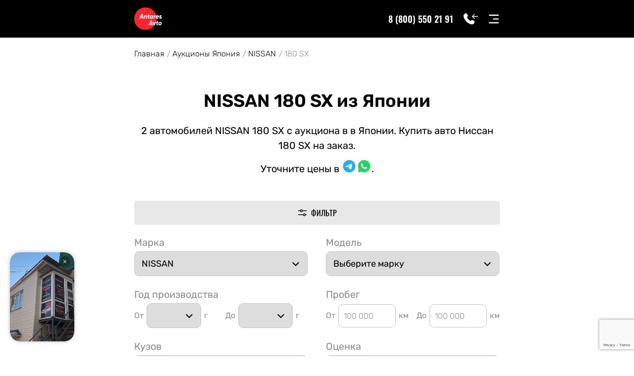

--- FILE ---
content_type: text/html; charset=utf-8
request_url: https://antaresjp.ru/aukciony/nissan/180-sx/
body_size: 30782
content:
<!DOCTYPE html PUBLIC "-//W3C//DTD XHTML 1.0 Strict//EN" "http://www.w3.org/TR/xhtml1/DTD/xhtml1-strict.dtd">
<html xmlns:umi="http://www.umi-cms.ru/TR/umi" xmlns:xlink="http://www.w3.org/TR/xlink" lang="ru-RU">
<head>
<meta http-equiv="Content-Type" content="text/html; charset=utf-8">
<meta charset="utf-8">
<title>Купить NISSAN 180 SX из Японии, аукцион Ниссан 180 SX Antares Avto</title>
<meta name="description" content="Каталог NISSAN 180 SX с аукционов в Японии. Быстрая доставка авто.">
<meta name="keywords" content="NISSAN 180 SX">
<meta name="viewport" content="width=device-width, initial-scale=1.0">
<meta http-equiv="X-UA-Compatible" content="IE=edge">
<meta name="format-detection" content="telephone=no">
<meta property="og:title" content="Купить NISSAN 180 SX из Японии, аукцион Ниссан 180 SX Antares Avto">
<meta property="og:description" content="Каталог NISSAN 180 SX с аукционов в Японии. Быстрая доставка авто.">
<meta property="og:image" content="https://antaresjp.ru/images/ant-og.jpg">
<meta property="og:type" content="article">
<meta property="og:url" content="https://antaresjp.ru/aukciony/nissan/180-sx/">
<link rel="icon" type="image/png" href="/favicon.png">
<link rel="stylesheet" href="/templates/antaresjp/css/main.min.css?_ver=1762441546">
<link rel="stylesheet" href="/templates/antaresjp/css/app.css?_ver=1764254744"><script src="//code.jivo.ru/widget/LPCxN7yQYp" async></script></head>
<body id="body" class="uguest m_catalog page page_384" data-user-type="guest">
<section class="menu"><div class="menu__wrapper wrapper"><div class="menu__content">
<div class="menu__close"><svg xmlns="http://www.w3.org/2000/svg" width="30" height="30" viewBox="0 0 30 30" fill="none"><path d="M23.75 8.0125L21.9875 6.25L15 13.2375L8.0125 6.25L6.25 8.0125L13.2375 15L6.25 21.9875L8.0125 23.75L15 16.7625L21.9875 23.75L23.75 21.9875L16.7625 15L23.75 8.0125Z" fill="#C3C3C3"></path></svg></div>
<div class="menu__body"><ul class="menu__list">
<li class="menu__list-item">
<a href="/about/" class="menu__list-link">О компании</a><div class="menu__sublist-wrapper"><ul class="menu__sublist">
<li class="menu__sublist-item"><a href="/files/dog.pdf" class="menu__sublist-link">Договор</a></li>
<li class="menu__sublist-item"><a href="/reviews/" class="menu__sublist-link">Отзывы</a></li>
<li class="menu__sublist-item"><a href="/news/" class="menu__sublist-link">Статьи</a></li>
</ul></div>
</li>
<li class="menu__list-item">
<a href="/aukciony/" class="menu__list-link">Аукционы Япония</a><div class="menu__sublist-wrapper"><ul class="menu__sublist">
<li class="menu__sublist-item"><a href="/aukciony/" class="menu__sublist-link">Аукционы (каталог авто)</a></li>
<li class="menu__sublist-item"><a href="https://auc.antaresjp.ru/" class="menu__sublist-link">Участвовать в аукционе</a></li>
<li class="menu__sublist-item"><a href="/news/ocenki-na-yaponskih-aukcionah/" class="menu__sublist-link">Аукционный лист и оценки</a></li>
<li class="menu__sublist-item"><a href="/raspil/" class="menu__sublist-link">Распил</a></li>
<li class="menu__sublist-item"><a href="/special-machinery/" class="menu__sublist-link">Спецтехника</a></li>
<li class="menu__sublist-item"><a href="/konstruktor/" class="menu__sublist-link">Конструктор</a></li>
<li class="menu__sublist-item"><a href="/poshlina/" class="menu__sublist-link">Авто под полную пошлину</a></li>
</ul></div>
</li>
<li class="menu__list-item">
<a href="/china/" class="menu__list-link">Авто Китай</a><div class="menu__sublist-wrapper"><ul class="menu__sublist">
<li class="menu__sublist-item"><a href="https://antaresjp.ru/china/" class="menu__sublist-link">Аукционы (каталог авто)</a></li>
<li class="menu__sublist-item"><a href="https://auc.antaresjp.ru/china" class="menu__sublist-link">Участвовать в аукционе</a></li>
<li class="menu__sublist-item"><a href="/china-parts/" class="menu__sublist-link">Запчасти из Китая</a></li>
</ul></div>
</li>
<li class="menu__list-item"><a href="/korea/" class="menu__list-link">Авто Корея</a></li>
<li class="menu__list-item"><a href="/contacts/" class="menu__list-link">Контакты</a></li>
</ul></div>
<div class="menu__footer">
<div class="menu__info">
<div class="menu__socials">
<a href="https://t.me/+79941026603" class="menu__social"><svg xmlns="http://www.w3.org/2000/svg" width="30" height="30" viewBox="0 0 30 30" fill="none"><path d="M15 2.5C8.1 2.5 2.5 8.1 2.5 15C2.5 21.9 8.1 27.5 15 27.5C21.9 27.5 27.5 21.9 27.5 15C27.5 8.1 21.9 2.5 15 2.5ZM20.8 11C20.6125 12.975 19.8 17.775 19.3875 19.9875C19.2125 20.925 18.8625 21.2375 18.5375 21.275C17.8125 21.3375 17.2625 20.8 16.5625 20.3375C15.4625 19.6125 14.8375 19.1625 13.775 18.4625C12.5375 17.65 13.3375 17.2 14.05 16.475C14.2375 16.2875 17.4375 13.375 17.5 13.1125C17.5087 13.0727 17.5075 13.0315 17.4966 12.9923C17.4857 12.953 17.4654 12.9171 17.4375 12.8875C17.3625 12.825 17.2625 12.85 17.175 12.8625C17.0625 12.8875 15.3125 14.05 11.9 16.35C11.4 16.6875 10.95 16.8625 10.55 16.85C10.1 16.8375 9.25 16.6 8.6125 16.3875C7.825 16.1375 7.2125 16 7.2625 15.5625C7.2875 15.3375 7.6 15.1125 8.1875 14.875C11.8375 13.2875 14.2625 12.2375 15.475 11.7375C18.95 10.2875 19.6625 10.0375 20.1375 10.0375C20.2375 10.0375 20.475 10.0625 20.625 10.1875C20.75 10.2875 20.7875 10.425 20.8 10.525C20.7875 10.6 20.8125 10.825 20.8 11Z" fill="#2AABEE"></path></svg></a><a href="https://wa.me/79025058595?text=%D0%9F%D1%80%D0%B8%D0%B2%D0%B5%D1%82!%20%F0%9F%91%8B" class="menu__social"><svg xmlns="http://www.w3.org/2000/svg" width="30" height="30" viewBox="0 0 30 30" fill="none"><path d="M15.002 2.5C21.9057 2.5 27.502 8.09625 27.502 15C27.502 21.9037 21.9057 27.5 15.002 27.5C12.7929 27.5036 10.6228 26.919 8.71447 25.8063L2.50697 27.5L4.19697 21.29C3.08334 19.3811 2.49828 17.21 2.50197 15C2.50197 8.09625 8.09822 2.5 15.002 2.5ZM10.742 9.125L10.492 9.135C10.3301 9.14486 10.1719 9.18738 10.027 9.26C9.89137 9.33679 9.76759 9.43278 9.65947 9.545C9.50947 9.68625 9.42447 9.80875 9.33322 9.9275C8.87087 10.5286 8.62194 11.2666 8.62572 12.025C8.62822 12.6375 8.78822 13.2338 9.03822 13.7913C9.54947 14.9187 10.3907 16.1125 11.5007 17.2188C11.7682 17.485 12.0307 17.7525 12.3132 18.0013C13.6925 19.2156 15.336 20.0913 17.1132 20.5588L17.8232 20.6675C18.0545 20.68 18.2857 20.6625 18.5182 20.6512C18.8823 20.6325 19.2377 20.5339 19.5595 20.3625C19.7232 20.2782 19.8829 20.1864 20.0382 20.0875C20.0382 20.0875 20.092 20.0525 20.1945 19.975C20.3632 19.85 20.467 19.7612 20.607 19.615C20.7107 19.5075 20.8007 19.3813 20.8695 19.2375C20.967 19.0338 21.0645 18.645 21.1045 18.3212C21.1345 18.0737 21.1257 17.9388 21.122 17.855C21.117 17.7213 21.0057 17.5825 20.8845 17.5238L20.157 17.1975C20.157 17.1975 19.0695 16.7238 18.4045 16.4213C18.3349 16.3909 18.2603 16.3735 18.1845 16.37C18.0989 16.3612 18.0125 16.3708 17.931 16.3982C17.8495 16.4256 17.7748 16.4701 17.712 16.5287C17.7057 16.5262 17.622 16.5975 16.7182 17.6925C16.6663 17.7622 16.5949 17.8149 16.513 17.8438C16.4311 17.8728 16.3424 17.8767 16.2582 17.855C16.1768 17.8332 16.097 17.8056 16.0195 17.7725C15.8645 17.7075 15.8107 17.6825 15.7045 17.6375C14.9871 17.3244 14.3228 16.9014 13.7357 16.3838C13.5782 16.2463 13.432 16.0962 13.282 15.9513C12.7902 15.4803 12.3616 14.9475 12.007 14.3663L11.9332 14.2475C11.8802 14.1677 11.8374 14.0816 11.8057 13.9913C11.7582 13.8075 11.882 13.66 11.882 13.66C11.882 13.66 12.1857 13.3275 12.327 13.1475C12.4645 12.9725 12.5807 12.8025 12.6557 12.6813C12.8032 12.4438 12.8495 12.2 12.772 12.0113C12.422 11.1562 12.0595 10.305 11.687 9.46C11.6132 9.2925 11.3945 9.1725 11.1957 9.14875C11.1282 9.14125 11.0607 9.13375 10.9932 9.12875C10.8254 9.12041 10.6571 9.12208 10.4895 9.13375L10.7407 9.12375L10.742 9.125Z" fill="#25D366"></path></svg></a>
</div>
<a href="tel:88005502191" class="menu__tel">8 (800) 550 21 91</a>
</div>
<div class="menu__buttons"><a href-old="#modalCallback" class="menu__callback callback-button" data-fancybox-off="" data-type-off="ajax" data-src="/udata/webforms/add/140?transform=modules/webforms/ajax.form.xsl" href="javascript:void(0)"><div class="callback-button__icon"><svg xmlns="http://www.w3.org/2000/svg" width="20" height="20" viewBox="0 0 20 20" fill="none"><g clip-path="url(#clip0_866_303)"><path d="M19.9339 6.82895L12.3961 6.83439M12.3961 6.83439L15.2208 4.00569M12.3961 6.83439L15.2248 9.65901" stroke="white" stroke-linecap="round" stroke-linejoin="round"></path><path d="M10.9633 12.1233L10.5842 12.5233C10.5842 12.5233 9.68167 13.4725 7.21917 10.88C4.75667 8.2875 5.65917 7.33833 5.65917 7.33833L5.89833 7.08583C6.48667 6.46583 6.5425 5.47083 6.02834 4.74416L4.97833 3.25833C4.34167 2.35833 3.1125 2.23999 2.38334 3.00749L1.07584 4.38333C0.715002 4.76416 0.473335 5.25666 0.502502 5.80416C0.577502 7.20416 1.17584 10.215 4.5125 13.7292C8.05167 17.4542 11.3725 17.6025 12.73 17.4683C13.16 17.4267 13.5333 17.1942 13.8342 16.8775L15.0175 15.6308C15.8175 14.7892 15.5925 13.3475 14.5692 12.7592L12.9775 11.8425C12.3058 11.4567 11.4883 11.5708 10.9633 12.1233Z" fill="white"></path></g><defs><clipPath id="clip0_866_303"><rect width="20" height="20" fill="white"></rect></clipPath></defs></svg></div>
<p class="callback-button__title">
                                Перезвоните мне
                            </p></a></div>
</div>
</div></div></section><header class="header"><div class="wrapper header__wrapper"><div class="header__content">
<div class="header__left"><a href="/" class="header__logo logo"><svg xmlns="http://www.w3.org/2000/svg" width="86" height="70" viewBox="0 0 86 70" fill="none"><g clip-path="url(#clip0_1006_805)"><path d="M34.6012 69.2025C53.711 69.2025 69.2025 53.711 69.2025 34.6012C69.2025 15.4915 53.711 0 34.6012 0C15.4915 0 0 15.4915 0 34.6012C0 53.711 15.4915 69.2025 34.6012 69.2025Z" fill="#FF242D"></path><path d="M24.963 34.4147L24.6949 32.1941H19.717L18.6448 34.4147H15.2943L22.206 20.2835H26.1117L28.3136 34.4147H24.963ZM21.1529 29.166H24.3504L23.7186 23.8163L21.1529 29.166Z" fill="white"></path><path d="M36.5786 24.0384C37.6124 24.0384 38.4229 24.4152 39.0101 25.1689C39.61 25.9091 39.8015 26.9251 39.5845 28.2171L38.5506 34.4147H35.6787L36.636 28.6613C36.7381 28.0422 36.6551 27.5846 36.3871 27.2885C36.1318 26.979 35.7552 26.8242 35.2575 26.8242C34.7469 26.8242 34.3002 26.9857 33.9172 27.3087C33.5471 27.6318 33.2982 28.123 33.1705 28.7824L32.2324 34.4147H29.3605L31.0453 24.321H33.9172L33.7641 25.2698C34.4661 24.4488 35.4043 24.0384 36.5786 24.0384Z" fill="white"></path><path d="M45.3106 27.228L44.7172 30.8011C44.6405 31.2183 44.749 31.4808 45.0425 31.5885C45.3362 31.6961 45.8403 31.723 46.5551 31.6692L46.0957 34.4147C44.3853 34.6166 43.1854 34.4214 42.4962 33.8293C41.8196 33.2371 41.6026 32.2278 41.8452 30.8011L42.4388 27.228H40.9071L41.4048 24.321H42.9174L43.2428 22.4031L46.2679 21.4947L45.7892 24.321H47.7805L47.2827 27.228H45.3106Z" fill="white"></path><path d="M56.1692 24.321H59.041L57.3562 34.4147H54.4842L54.5991 33.7283C53.8716 34.3743 52.9143 34.6973 51.7273 34.6973C50.2594 34.6973 49.1936 34.1388 48.5299 33.0218C47.8661 31.8913 47.6683 30.5925 47.9364 29.1256C48.1789 27.7394 48.7788 26.5483 49.7361 25.5524C50.7062 24.5431 51.8996 24.0384 53.3163 24.0384C54.5162 24.0384 55.4097 24.4893 55.9969 25.3909L56.1692 24.321ZM51.1338 31.1645C51.4784 31.6086 51.9826 31.8307 52.6463 31.8307C53.3101 31.8307 53.8908 31.6086 54.3885 31.1645C54.8864 30.7203 55.1991 30.1282 55.3268 29.388V29.3678C55.4544 28.6142 55.3395 28.0153 54.9821 27.5712C54.6375 27.1271 54.1333 26.905 53.4696 26.905C52.8058 26.905 52.2251 27.1271 51.7273 27.5712C51.2423 28.0153 50.9359 28.6142 50.8083 29.3678C50.6806 30.1215 50.7891 30.7203 51.1338 31.1645Z" fill="white"></path><path d="M63.7136 26.1379C63.9943 25.4784 64.4219 24.9805 64.9963 24.644C65.5706 24.2941 66.2152 24.1191 66.9301 24.1191L66.3748 27.5509C65.9536 27.4837 65.526 27.4971 65.092 27.5913C64.6708 27.6856 64.256 27.9278 63.8475 28.3181C63.4518 28.6949 63.2029 29.2063 63.1008 29.8523L63.12 29.7312L62.3351 34.4147H59.4631L61.148 24.321H64.0199L63.7136 26.1379Z" fill="white"></path><path d="M72.4144 24.0384C73.8311 24.0384 74.9544 24.5497 75.784 25.5726C76.6264 26.5954 76.9137 27.8605 76.6456 29.3678C76.5818 29.7985 76.4797 30.2022 76.3393 30.5791H69.485C69.6255 31.5211 70.2827 31.9922 71.457 31.9922C72.2612 31.9922 72.9313 31.7298 73.4674 31.2049L75.4777 32.941C74.38 34.1118 72.9759 34.6973 71.2656 34.6973C69.6445 34.6973 68.4129 34.1657 67.5704 33.1025C66.7407 32.0394 66.4472 30.7271 66.6897 29.166C66.9067 27.699 67.5577 26.481 68.6426 25.512C69.7276 24.5296 70.9848 24.0384 72.4144 24.0384ZM69.8871 28.2777H73.946C73.8567 27.2415 73.2824 26.7232 72.2229 26.7232C71.1635 26.7232 70.3848 27.2415 69.8871 28.2777Z" fill="white"></path><path d="M80.8843 34.6973C78.9059 34.6973 77.5593 33.8696 76.8445 32.2142L79.4292 30.8415C79.71 31.6086 80.278 31.9922 81.1332 31.9922C81.7842 31.9922 82.1352 31.8173 82.1862 31.4673C82.2246 31.252 82.0841 31.0703 81.765 30.9223C81.4459 30.7742 81.0567 30.633 80.5971 30.4983C80.1376 30.3637 79.6845 30.1888 79.2378 29.9735C78.8038 29.7581 78.4592 29.4082 78.2038 28.9238C77.9486 28.4258 77.8848 27.8134 78.0124 27.0866C78.1273 26.4003 78.4017 25.8216 78.8357 25.3505C79.2696 24.8794 79.7611 24.5431 80.31 24.3412C80.8587 24.1393 81.4331 24.0384 82.0331 24.0384C82.8755 24.0384 83.6158 24.2335 84.254 24.6238C84.905 25.0006 85.3836 25.5255 85.6899 26.1985L83.1053 27.5509C82.8755 26.9588 82.4607 26.6628 81.8607 26.6628C81.2863 26.6628 80.9608 26.8713 80.8843 27.2885C80.8333 27.5577 80.9608 27.7663 81.2673 27.9143C81.5864 28.0624 81.9756 28.197 82.4352 28.3181C82.8947 28.4258 83.3477 28.5805 83.7945 28.7824C84.2412 28.9708 84.5923 29.3139 84.8475 29.8119C85.1028 30.2965 85.1666 30.9223 85.0389 31.6894C84.8603 32.7122 84.3945 33.4727 83.6414 33.9705C82.8883 34.4551 81.9692 34.6973 80.8843 34.6973Z" fill="white"></path><path d="M53.682 54.6022L53.4139 52.3815H48.436L47.3638 54.6022H44.0132L50.925 40.471H54.8307L57.0325 54.6022H53.682ZM49.8718 49.3534H53.0692L52.4374 44.0037L49.8718 49.3534Z" fill="white"></path><path d="M64.9237 44.5084H68.1019L62.9708 54.6022H60.0989L58.3374 44.5084H61.286L62.0901 50.6858L64.9237 44.5084Z" fill="white"></path><path d="M72.3095 47.4153L71.7159 50.9886C71.6394 51.4058 71.7479 51.6682 72.0414 51.7759C72.3351 51.8835 72.8392 51.9104 73.554 51.8566L73.0945 54.6022C71.3842 54.804 70.1843 54.6088 69.495 54.0167C68.8185 53.4245 68.6015 52.4152 68.8441 50.9886L69.4376 47.4153H67.9059L68.4037 44.5084H69.9162L70.2417 42.5906L73.2668 41.6822L72.7881 44.5084H74.7794L74.2816 47.4153H72.3095Z" fill="white"></path><path d="M79.3771 54.8847C78.2539 54.8847 77.3158 54.5954 76.5627 54.0167C75.8224 53.4245 75.3246 52.7045 75.0692 51.8566C74.8268 50.9954 74.7949 50.0936 74.9735 49.1515C75.2416 47.7653 75.8862 46.6012 76.9074 45.6591C77.9284 44.7036 79.1984 44.2258 80.7174 44.2258C82.2491 44.2258 83.4042 44.8112 84.1828 45.982C84.9615 47.1395 85.2295 48.4382 84.9869 49.8783C84.7571 51.2376 84.1126 52.4152 83.0532 53.4111C81.9938 54.3935 80.7685 54.8847 79.3771 54.8847ZM78.1518 51.2914C78.4709 51.722 78.9431 51.9373 79.5686 51.9373C80.1941 51.9373 80.7493 51.722 81.2343 51.2914C81.7194 50.8473 82.0193 50.2686 82.1342 49.5553C82.2619 48.842 82.1534 48.27 81.8087 47.8393C81.4768 47.3952 80.9981 47.1731 80.3727 47.1731C79.7473 47.1731 79.1984 47.3952 78.7261 47.8393C78.2667 48.27 77.9732 48.842 77.8455 49.5553C77.7306 50.2686 77.8327 50.8473 78.1518 51.2914Z" fill="white"></path></g><defs><clipPath id="clip0_1006_805"><rect width="85.6897" height="70" fill="white"></rect></clipPath></defs></svg></a></div>
<div class="header__middle"><ul class="header__list">
<li class="header__list-item">
<a href="/about/" class="header__list-link">О компании</a><div class="header__sublist-wrapper"><ul class="header__sublist">
<li class="header__sublist-item"><a href="/files/dog.pdf" class="header__sublist-link">Договор</a></li>
<li class="header__sublist-item"><a href="/reviews/" class="header__sublist-link">Отзывы</a></li>
<li class="header__sublist-item"><a href="/news/" class="header__sublist-link">Статьи</a></li>
</ul></div>
</li>
<li class="header__list-item">
<a href="/aukciony/" class="header__list-link">Аукционы Япония</a><div class="header__sublist-wrapper"><ul class="header__sublist">
<li class="header__sublist-item"><a href="/aukciony/" class="header__sublist-link">Аукционы (каталог авто)</a></li>
<li class="header__sublist-item"><a href="https://auc.antaresjp.ru/" class="header__sublist-link">Участвовать в аукционе</a></li>
<li class="header__sublist-item"><a href="/news/ocenki-na-yaponskih-aukcionah/" class="header__sublist-link">Аукционный лист и оценки</a></li>
<li class="header__sublist-item"><a href="/raspil/" class="header__sublist-link">Распил</a></li>
<li class="header__sublist-item"><a href="/special-machinery/" class="header__sublist-link">Спецтехника</a></li>
<li class="header__sublist-item"><a href="/konstruktor/" class="header__sublist-link">Конструктор</a></li>
<li class="header__sublist-item"><a href="/poshlina/" class="header__sublist-link">Авто под полную пошлину</a></li>
</ul></div>
</li>
<li class="header__list-item">
<a href="/china/" class="header__list-link">Авто Китай</a><div class="header__sublist-wrapper"><ul class="header__sublist">
<li class="header__sublist-item"><a href="https://antaresjp.ru/china/" class="header__sublist-link">Аукционы (каталог авто)</a></li>
<li class="header__sublist-item"><a href="https://auc.antaresjp.ru/china" class="header__sublist-link">Участвовать в аукционе</a></li>
<li class="header__sublist-item"><a href="/china-parts/" class="header__sublist-link">Запчасти из Китая</a></li>
</ul></div>
</li>
<li class="header__list-item "><a href="/korea/" class="header__list-link">Авто Корея</a></li>
<li class="header__list-item "><a href="/contacts/" class="header__list-link">Контакты</a></li>
</ul></div>
<div class="header__right">
<div class="header__contacts">
<div class="header__socials">
<a target="_blank" href="https://t.me/+79941026603" class="header__social"><svg xmlns="http://www.w3.org/2000/svg" width="30" height="30" viewBox="0 0 30 30" fill="none"><path d="M15 2.5C8.1 2.5 2.5 8.1 2.5 15C2.5 21.9 8.1 27.5 15 27.5C21.9 27.5 27.5 21.9 27.5 15C27.5 8.1 21.9 2.5 15 2.5ZM20.8 11C20.6125 12.975 19.8 17.775 19.3875 19.9875C19.2125 20.925 18.8625 21.2375 18.5375 21.275C17.8125 21.3375 17.2625 20.8 16.5625 20.3375C15.4625 19.6125 14.8375 19.1625 13.775 18.4625C12.5375 17.65 13.3375 17.2 14.05 16.475C14.2375 16.2875 17.4375 13.375 17.5 13.1125C17.5087 13.0727 17.5075 13.0315 17.4966 12.9923C17.4857 12.953 17.4654 12.9171 17.4375 12.8875C17.3625 12.825 17.2625 12.85 17.175 12.8625C17.0625 12.8875 15.3125 14.05 11.9 16.35C11.4 16.6875 10.95 16.8625 10.55 16.85C10.1 16.8375 9.25 16.6 8.6125 16.3875C7.825 16.1375 7.2125 16 7.2625 15.5625C7.2875 15.3375 7.6 15.1125 8.1875 14.875C11.8375 13.2875 14.2625 12.2375 15.475 11.7375C18.95 10.2875 19.6625 10.0375 20.1375 10.0375C20.2375 10.0375 20.475 10.0625 20.625 10.1875C20.75 10.2875 20.7875 10.425 20.8 10.525C20.7875 10.6 20.8125 10.825 20.8 11Z" fill="#2AABEE"></path></svg></a><a target="_blank" href="https://wa.me/79025058595?text=%D0%9F%D1%80%D0%B8%D0%B2%D0%B5%D1%82!%20%F0%9F%91%8B" class="header__social"><svg xmlns="http://www.w3.org/2000/svg" width="30" height="30" viewBox="0 0 30 30" fill="none"><path d="M15.0012 2.5C21.905 2.5 27.5012 8.09625 27.5012 15C27.5012 21.9037 21.905 27.5 15.0012 27.5C12.7922 27.5036 10.6221 26.919 8.71374 25.8063L2.50624 27.5L4.19624 21.29C3.0826 19.3811 2.49755 17.21 2.50124 15C2.50124 8.09625 8.09749 2.5 15.0012 2.5ZM10.7412 9.125L10.4912 9.135C10.3294 9.14486 10.1712 9.18738 10.0262 9.26C9.89064 9.33679 9.76686 9.43278 9.65874 9.545C9.50874 9.68625 9.42374 9.80875 9.33249 9.9275C8.87014 10.5286 8.6212 11.2666 8.62499 12.025C8.62749 12.6375 8.78749 13.2338 9.03749 13.7913C9.54874 14.9187 10.39 16.1125 11.5 17.2188C11.7675 17.485 12.03 17.7525 12.3125 18.0013C13.6917 19.2156 15.3353 20.0913 17.1125 20.5588L17.8225 20.6675C18.0537 20.68 18.285 20.6625 18.5175 20.6512C18.8815 20.6325 19.237 20.5339 19.5587 20.3625C19.7224 20.2782 19.8822 20.1864 20.0375 20.0875C20.0375 20.0875 20.0912 20.0525 20.1937 19.975C20.3625 19.85 20.4662 19.7612 20.6062 19.615C20.71 19.5075 20.8 19.3813 20.8687 19.2375C20.9662 19.0338 21.0637 18.645 21.1037 18.3212C21.1337 18.0737 21.125 17.9388 21.1212 17.855C21.1162 17.7213 21.005 17.5825 20.8837 17.5238L20.1562 17.1975C20.1562 17.1975 19.0687 16.7238 18.4037 16.4213C18.3342 16.3909 18.2596 16.3735 18.1837 16.37C18.0982 16.3612 18.0118 16.3708 17.9303 16.3982C17.8488 16.4256 17.7741 16.4701 17.7112 16.5287C17.705 16.5262 17.6212 16.5975 16.7175 17.6925C16.6656 17.7622 16.5942 17.8149 16.5122 17.8438C16.4303 17.8728 16.3416 17.8767 16.2575 17.855C16.1761 17.8332 16.0963 17.8056 16.0187 17.7725C15.8637 17.7075 15.81 17.6825 15.7037 17.6375C14.9863 17.3244 14.3221 16.9014 13.735 16.3838C13.5775 16.2463 13.4312 16.0962 13.2812 15.9513C12.7895 15.4803 12.3609 14.9475 12.0062 14.3663L11.9325 14.2475C11.8795 14.1677 11.8367 14.0816 11.805 13.9913C11.7575 13.8075 11.8812 13.66 11.8812 13.66C11.8812 13.66 12.185 13.3275 12.3262 13.1475C12.4637 12.9725 12.58 12.8025 12.655 12.6813C12.8025 12.4438 12.8487 12.2 12.7712 12.0113C12.4212 11.1562 12.0587 10.305 11.6862 9.46C11.6125 9.2925 11.3937 9.1725 11.195 9.14875C11.1275 9.14125 11.06 9.13375 10.9925 9.12875C10.8246 9.12041 10.6564 9.12208 10.4887 9.13375L10.74 9.12375L10.7412 9.125Z" fill="#25D366"></path></svg></a>
</div>
<a href="tel:88005502191" class="header__tel">8 (800) 550 21 91</a>
</div>
<a href-old="#modalCallback" class="header__callback callback-button" data-fancybox-off="" data-type-off="ajax" data-src="/udata/webforms/add/140?transform=modules/webforms/ajax.form.xsl" href="javascript:void(0)"><div class="callback-button__icon"><svg xmlns="http://www.w3.org/2000/svg" width="20" height="20" viewBox="0 0 20 20" fill="none"><g clip-path="url(#clip0_866_303)"><path d="M19.9339 6.82895L12.3961 6.83439M12.3961 6.83439L15.2208 4.00569M12.3961 6.83439L15.2248 9.65901" stroke="white" stroke-linecap="round" stroke-linejoin="round"></path><path d="M10.9633 12.1233L10.5842 12.5233C10.5842 12.5233 9.68167 13.4725 7.21917 10.88C4.75667 8.2875 5.65917 7.33833 5.65917 7.33833L5.89833 7.08583C6.48667 6.46583 6.5425 5.47083 6.02834 4.74416L4.97833 3.25833C4.34167 2.35833 3.1125 2.23999 2.38334 3.00749L1.07584 4.38333C0.715002 4.76416 0.473335 5.25666 0.502502 5.80416C0.577502 7.20416 1.17584 10.215 4.5125 13.7292C8.05167 17.4542 11.3725 17.6025 12.73 17.4683C13.16 17.4267 13.5333 17.1942 13.8342 16.8775L15.0175 15.6308C15.8175 14.7892 15.5925 13.3475 14.5692 12.7592L12.9775 11.8425C12.3058 11.4567 11.4883 11.5708 10.9633 12.1233Z" fill="white"></path></g><defs><clipPath id="clip0_866_303"><rect width="20" height="20" fill="white"></rect></clipPath></defs></svg></div>
<p class="callback-button__title">
                            Перезвоните мне
                        </p></a><div class="header__menu-toggle"><svg xmlns="http://www.w3.org/2000/svg" width="30" height="30" viewBox="0 0 30 30" fill="none"><path d="M4 6H26M14 15.5H26M4 25H26" stroke="white" stroke-width="3" stroke-linecap="round" stroke-linejoin="round"></path></svg></div>
</div>
</div></div></header><main class="main"><section class="crumbs"><div class="wrapper crumbs__wrapper"><div class="crumbs__content"><ul class="crumbs-list">
<li class="crumbs-list__item"><a href="/" class="crumbs-list__link"><span>Главная</span></a></li>
<li class="crumbs-list__item"><a href="/aukciony/">Аукционы Япония</a></li>
<li class="crumbs-list__item"><a href="/aukciony/nissan/">NISSAN</a></li>
<li class="crumbs-list__item"><span class="crumbs-list__link">180 SX</span></li>
</ul></div></div></section><section class="calc calc--single" id="calc"><div class="calc__wrapper wrapper"><div class="calc__content">
<div class="calc__header"><h1 class="calc__title auction_title h1">NISSAN 180 SX из Японии</h1></div>
<div class="info__text text-info text-anons"><p>2 автомобилей NISSAN 180 SX с аукциона в в Японии. Купить авто Ниссан 180 SX на заказ. </p><p>Уточните цены в <span style="display: inline-flex; vertical-align: text-bottom;"><a target="_blank" href="https://t.me/+79941026603" class="h1__social"><svg xmlns="http://www.w3.org/2000/svg" width="30" height="30" viewBox="0 0 30 30" fill="none"><path d="M15 2.5C8.1 2.5 2.5 8.1 2.5 15C2.5 21.9 8.1 27.5 15 27.5C21.9 27.5 27.5 21.9 27.5 15C27.5 8.1 21.9 2.5 15 2.5ZM20.8 11C20.6125 12.975 19.8 17.775 19.3875 19.9875C19.2125 20.925 18.8625 21.2375 18.5375 21.275C17.8125 21.3375 17.2625 20.8 16.5625 20.3375C15.4625 19.6125 14.8375 19.1625 13.775 18.4625C12.5375 17.65 13.3375 17.2 14.05 16.475C14.2375 16.2875 17.4375 13.375 17.5 13.1125C17.5087 13.0727 17.5075 13.0315 17.4966 12.9923C17.4857 12.953 17.4654 12.9171 17.4375 12.8875C17.3625 12.825 17.2625 12.85 17.175 12.8625C17.0625 12.8875 15.3125 14.05 11.9 16.35C11.4 16.6875 10.95 16.8625 10.55 16.85C10.1 16.8375 9.25 16.6 8.6125 16.3875C7.825 16.1375 7.2125 16 7.2625 15.5625C7.2875 15.3375 7.6 15.1125 8.1875 14.875C11.8375 13.2875 14.2625 12.2375 15.475 11.7375C18.95 10.2875 19.6625 10.0375 20.1375 10.0375C20.2375 10.0375 20.475 10.0625 20.625 10.1875C20.75 10.2875 20.7875 10.425 20.8 10.525C20.7875 10.6 20.8125 10.825 20.8 11Z" fill="#2AABEE"></path></svg></a><a target="_blank" href="https://wa.me/79025058595?text=%D0%9F%D1%80%D0%B8%D0%B2%D0%B5%D1%82!%20%F0%9F%91%8B" class="h1__social"><svg xmlns="http://www.w3.org/2000/svg" width="30" height="30" viewBox="0 0 30 30" fill="none"><path d="M15.0012 2.5C21.905 2.5 27.5012 8.09625 27.5012 15C27.5012 21.9037 21.905 27.5 15.0012 27.5C12.7922 27.5036 10.6221 26.919 8.71374 25.8063L2.50624 27.5L4.19624 21.29C3.0826 19.3811 2.49755 17.21 2.50124 15C2.50124 8.09625 8.09749 2.5 15.0012 2.5ZM10.7412 9.125L10.4912 9.135C10.3294 9.14486 10.1712 9.18738 10.0262 9.26C9.89064 9.33679 9.76686 9.43278 9.65874 9.545C9.50874 9.68625 9.42374 9.80875 9.33249 9.9275C8.87014 10.5286 8.6212 11.2666 8.62499 12.025C8.62749 12.6375 8.78749 13.2338 9.03749 13.7913C9.54874 14.9187 10.39 16.1125 11.5 17.2188C11.7675 17.485 12.03 17.7525 12.3125 18.0013C13.6917 19.2156 15.3353 20.0913 17.1125 20.5588L17.8225 20.6675C18.0537 20.68 18.285 20.6625 18.5175 20.6512C18.8815 20.6325 19.237 20.5339 19.5587 20.3625C19.7224 20.2782 19.8822 20.1864 20.0375 20.0875C20.0375 20.0875 20.0912 20.0525 20.1937 19.975C20.3625 19.85 20.4662 19.7612 20.6062 19.615C20.71 19.5075 20.8 19.3813 20.8687 19.2375C20.9662 19.0338 21.0637 18.645 21.1037 18.3212C21.1337 18.0737 21.125 17.9388 21.1212 17.855C21.1162 17.7213 21.005 17.5825 20.8837 17.5238L20.1562 17.1975C20.1562 17.1975 19.0687 16.7238 18.4037 16.4213C18.3342 16.3909 18.2596 16.3735 18.1837 16.37C18.0982 16.3612 18.0118 16.3708 17.9303 16.3982C17.8488 16.4256 17.7741 16.4701 17.7112 16.5287C17.705 16.5262 17.6212 16.5975 16.7175 17.6925C16.6656 17.7622 16.5942 17.8149 16.5122 17.8438C16.4303 17.8728 16.3416 17.8767 16.2575 17.855C16.1761 17.8332 16.0963 17.8056 16.0187 17.7725C15.8637 17.7075 15.81 17.6825 15.7037 17.6375C14.9863 17.3244 14.3221 16.9014 13.735 16.3838C13.5775 16.2463 13.4312 16.0962 13.2812 15.9513C12.7895 15.4803 12.3609 14.9475 12.0062 14.3663L11.9325 14.2475C11.8795 14.1677 11.8367 14.0816 11.805 13.9913C11.7575 13.8075 11.8812 13.66 11.8812 13.66C11.8812 13.66 12.185 13.3275 12.3262 13.1475C12.4637 12.9725 12.58 12.8025 12.655 12.6813C12.8025 12.4438 12.8487 12.2 12.7712 12.0113C12.4212 11.1562 12.0587 10.305 11.6862 9.46C11.6125 9.2925 11.3937 9.1725 11.195 9.14875C11.1275 9.14125 11.06 9.13375 10.9925 9.12875C10.8246 9.12041 10.6564 9.12208 10.4887 9.13375L10.74 9.12375L10.7412 9.125Z" fill="#25D366"></path></svg></a></span>.</p></div>
<form class="calc__body">
<input name="table" value="main" type="hidden"><input name="children_page_id" value="" type="hidden"><input name="children_page_link" value="" type="hidden"><div class="calc__button">
<div class="calc__button-icon"><svg xmlns="http://www.w3.org/2000/svg" width="19" height="14" viewBox="0 0 19 14" fill="none"><path fill-rule="evenodd" clip-rule="evenodd" d="M6.25 3C6.25 2.30964 6.80964 1.75 7.5 1.75C8.19036 1.75 8.75 2.30964 8.75 3C8.75 3.69036 8.19036 4.25 7.5 4.25C6.80964 4.25 6.25 3.69036 6.25 3ZM4.85352 2.25H1.5C1.08579 2.25 0.75 2.58579 0.75 3C0.75 3.41421 1.08579 3.75 1.5 3.75H4.85352C5.17998 4.90425 6.24122 5.75 7.5 5.75C8.75878 5.75 9.82002 4.90425 10.1465 3.75H17.5C17.9142 3.75 18.25 3.41421 18.25 3C18.25 2.58579 17.9142 2.25 17.5 2.25H10.1465C9.82002 1.09575 8.75878 0.25 7.5 0.25C6.24122 0.25 5.17998 1.09575 4.85352 2.25ZM13.5 9.75C12.8096 9.75 12.25 10.3096 12.25 11C12.25 11.6904 12.8096 12.25 13.5 12.25C14.1904 12.25 14.75 11.6904 14.75 11C14.75 10.3096 14.1904 9.75 13.5 9.75ZM1.5 10.25H10.8535C11.18 9.09575 12.2412 8.25 13.5 8.25C14.7588 8.25 15.82 9.09575 16.1465 10.25L17.5 10.25C17.9142 10.25 18.25 10.5858 18.25 11C18.25 11.4142 17.9142 11.75 17.5 11.75L16.1465 11.75C15.82 12.9043 14.7588 13.75 13.5 13.75C12.2412 13.75 11.18 12.9043 10.8535 11.75H1.5C1.08579 11.75 0.75 11.4142 0.75 11C0.75 10.5858 1.08579 10.25 1.5 10.25Z" fill="#fff"></path></svg></div>
<p class="calc__button-title">
                                Фильтр
                            </p>
</div>
<ul class="calc__cells">
<li class="calc__cell cell-calc">
<div class="cell-calc__header"><p class="cell-calc__title">
                                        Марка
                                    </p></div>
<div class="cell-calc__body"><div class="cell-calc__select select"><div class="select__content">
<select name="marka" id="marka_list" class="select__input"><option value="" selected>Все</option>
<option value="TOYOTA">TOYOTA</option>
<option value="NISSAN" selected>NISSAN</option>
<option value="MAZDA">MAZDA</option>
<option value="MITSUBISHI">MITSUBISHI</option>
<option value="HONDA">HONDA</option>
<option value="SUZUKI">SUZUKI</option>
<option value="SUBARU">SUBARU</option>
<option value="ISUZU">ISUZU</option>
<option value="DAIHATSU">DAIHATSU</option>
<option value="MITSUOKA">MITSUOKA</option>
<option value="LEXUS">LEXUS</option>
<option value="ALFAROMEO">ALFAROMEO</option>
<option value="ASTON MARTIN">ASTON MARTIN</option>
<option value="AUDI">AUDI</option>
<option value="BENTLEY">BENTLEY</option>
<option value="BMW">BMW</option>
<option value="CADILLAC">CADILLAC</option>
<option value="CHEVROLET">CHEVROLET</option>
<option value="CHRYSLER">CHRYSLER</option>
<option value="CITROEN">CITROEN</option>
<option value="DODGE">DODGE</option>
<option value="FIAT">FIAT</option>
<option value="FORD">FORD</option>
<option value="GM">GM</option>
<option value="HINO">HINO</option>
<option value="HITACHI">HITACHI</option>
<option value="ISEKI">ISEKI</option>
<option value="JAGUAR">JAGUAR</option>
<option value="KOBELCO">KOBELCO</option>
<option value="KOMATSU">KOMATSU</option>
<option value="KUBOTA">KUBOTA</option>
<option value="LANCIA">LANCIA</option>
<option value="MASERATI">MASERATI</option>
<option value="MERCEDES BENZ">MERCEDES BENZ</option>
<option value="MINI">MINI</option>
<option value="PEUGEOT">PEUGEOT</option>
<option value="PONTIAC">PONTIAC</option>
<option value="PORSCHE">PORSCHE</option>
<option value="RENAULT">RENAULT</option>
<option value="ROVER">ROVER</option>
<option value="SCION">SCION</option>
<option value="SMART">SMART</option>
<option value="SUMITOMO">SUMITOMO</option>
<option value="TCM">TCM</option>
<option value="TESLA">TESLA</option>
<option value="VOLKSWAGEN">VOLKSWAGEN</option>
<option value="VOLVO">VOLVO</option>
<option value="YAMAHA">YAMAHA</option>
<option value="YANMAR">YANMAR</option>
<option value="OTHERS">OTHERS</option></select><div class="select__icon"><svg xmlns="http://www.w3.org/2000/svg" width="16" height="16" viewBox="0 0 16 16" fill="none"><path d="M1.63605 5.29301C1.82358 5.10554 2.07788 5.00022 2.34305 5.00022C2.60821 5.00022 2.86252 5.10554 3.05005 5.29301L8.00005 10.243L12.95 5.29301C13.1387 5.11085 13.3913 5.01006 13.6535 5.01234C13.9156 5.01462 14.1665 5.11978 14.3519 5.30519C14.5373 5.4906 14.6424 5.74141 14.6447 6.00361C14.647 6.26581 14.5462 6.51841 14.364 6.70701L8.70705 12.364C8.51952 12.5515 8.26521 12.6568 8.00005 12.6568C7.73488 12.6568 7.48058 12.5515 7.29305 12.364L1.63605 6.70701C1.44858 6.51948 1.34326 6.26518 1.34326 6.00001C1.34326 5.73485 1.44858 5.48054 1.63605 5.29301Z" fill="black"></path></svg></div>
</div></div></div>
</li>
<li class="calc__cell cell-calc">
<div class="cell-calc__header"><p class="cell-calc__title">
                                        Модель
                                    </p></div>
<div class="cell-calc__body"><div class="cell-calc__select select"><div class="select__content">
<select name="model" id="model_list" class="select__input"><option value="" selected>Выберите марку</option>
<option value="AD">AD</option>
<option value="ARIYA">ARIYA</option>
<option value="ATLAS">ATLAS</option>
<option value="AURA">AURA</option>
<option value="AVENIR CARGO">AVENIR CARGO</option>
<option value="AVENIR WAGON">AVENIR WAGON</option>
<option value="BIGTHUMB">BIGTHUMB</option>
<option value="CARAVAN">CARAVAN</option>
<option value="CARAVAN BUS">CARAVAN BUS</option>
<option value="CARAVAN VAN">CARAVAN VAN</option>
<option value="CARAVAN WAGON">CARAVAN WAGON</option>
<option value="CEDRIC">CEDRIC</option>
<option value="CIMA">CIMA</option>
<option value="CIVILIAN">CIVILIAN</option>
<option value="CLIPPER RIO">CLIPPER RIO</option>
<option value="CLIPPER TRUCK">CLIPPER TRUCK</option>
<option value="CLIPPER VAN">CLIPPER VAN</option>
<option value="CONDOR">CONDOR</option>
<option value="CUBE">CUBE</option>
<option value="CUBECUBIC">CUBECUBIC</option>
<option value="DAYZ">DAYZ</option>
<option value="DAYZ ROOX">DAYZ ROOX</option>
<option value="DUALIS">DUALIS</option>
<option value="ELGRAND">ELGRAND</option>
<option value="FAIRLADYZ">FAIRLADYZ</option>
<option value="FORKLIFT">FORKLIFT</option>
<option value="FUGA">FUGA</option>
<option value="GLORIA">GLORIA</option>
<option value="HOMY VAN">HOMY VAN</option>
<option value="INFINITI">INFINITI</option>
<option value="INFINITI Q45">INFINITI Q45</option>
<option value="JUKE">JUKE</option>
<option value="KA Z">KA Z</option>
<option value="KICKS">KICKS</option>
<option value="KIX">KIX</option>
<option value="LAFESTA">LAFESTA</option>
<option value="LATIO">LATIO</option>
<option value="LAUREL">LAUREL</option>
<option value="LEAF">LEAF</option>
<option value="MARCH">MARCH</option>
<option value="MOCO">MOCO</option>
<option value="MURANO">MURANO</option>
<option value="NOTE">NOTE</option>
<option value="NV100 CLIPPER">NV100 CLIPPER</option>
<option value="NV150 AD">NV150 AD</option>
<option value="NV200">NV200</option>
<option value="NV350 CARAVAN">NV350 CARAVAN</option>
<option value="OTHER">OTHER</option>
<option value="OTTI">OTTI</option>
<option value="PAO">PAO</option>
<option value="PINO">PINO</option>
<option value="PRESAGE">PRESAGE</option>
<option value="PRESIDENT">PRESIDENT</option>
<option value="PRIMERA">PRIMERA</option>
<option value="PULSAR">PULSAR</option>
<option value="PULSAR SERIES">PULSAR SERIES</option>
<option value="QUON">QUON</option>
<option value="RASHEEN">RASHEEN</option>
<option value="RNESSA">RNESSA</option>
<option value="ROOX">ROOX</option>
<option value="SAFARI">SAFARI</option>
<option value="SAKURA">SAKURA</option>
<option value="SERENA">SERENA</option>
<option value="SILVIA">SILVIA</option>
<option value="SKYLINE">SKYLINE</option>
<option value="SKYLINE CROSSOVER">SKYLINE CROSSOVER</option>
<option value="STAGEA">STAGEA</option>
<option value="SUNNY">SUNNY</option>
<option value="SUNNY LUCINO">SUNNY LUCINO</option>
<option value="SUNNY TRUCK">SUNNY TRUCK</option>
<option value="SYLPHY">SYLPHY</option>
<option value="TEANA">TEANA</option>
<option value="TERRANO">TERRANO</option>
<option value="TIIDA">TIIDA</option>
<option value="TIIDA LATIO">TIIDA LATIO</option>
<option value="TINO">TINO</option>
<option value="UD SERIES">UD SERIES</option>
<option value="VANETTE TRUCK">VANETTE TRUCK</option>
<option value="VANETTE VAN">VANETTE VAN</option>
<option value="WINGROAD">WINGROAD</option>
<option value="X-TRAIL">X-TRAIL</option></select><div class="select__icon"><svg xmlns="http://www.w3.org/2000/svg" width="16" height="16" viewBox="0 0 16 16" fill="none"><path d="M1.63605 5.29301C1.82358 5.10554 2.07788 5.00022 2.34305 5.00022C2.60821 5.00022 2.86252 5.10554 3.05005 5.29301L8.00005 10.243L12.95 5.29301C13.1387 5.11085 13.3913 5.01006 13.6535 5.01234C13.9156 5.01462 14.1665 5.11978 14.3519 5.30519C14.5373 5.4906 14.6424 5.74141 14.6447 6.00361C14.647 6.26581 14.5462 6.51841 14.364 6.70701L8.70705 12.364C8.51952 12.5515 8.26521 12.6568 8.00005 12.6568C7.73488 12.6568 7.48058 12.5515 7.29305 12.364L1.63605 6.70701C1.44858 6.51948 1.34326 6.26518 1.34326 6.00001C1.34326 5.73485 1.44858 5.48054 1.63605 5.29301Z" fill="black"></path></svg></div>
</div></div></div>
</li>
<li class="calc__cell cell-calc">
<div class="cell-calc__header"><p class="cell-calc__title">
                                        Год производства
                                    </p></div>
<div class="cell-calc__body"><div class="cell-calc__double">
<div class="cell-calc__wrapper">
<span>От</span><div class="cell-calc__select select"><div class="select__content">
<select name="year_from" id="" class="select__input"><option value="" selected></option>
<option value="2026">2026</option>
<option value="2025">2025</option>
<option value="2024">2024</option>
<option value="2023">2023</option>
<option value="2022">2022</option>
<option value="2021">2021</option>
<option value="2020">2020</option>
<option value="2019">2019</option>
<option value="2018">2018</option>
<option value="2017">2017</option>
<option value="2016">2016</option>
<option value="2015">2015</option>
<option value="2014">2014</option>
<option value="2013">2013</option>
<option value="2012">2012</option>
<option value="2011">2011</option>
<option value="2010">2010</option>
<option value="2009">2009</option>
<option value="2008">2008</option>
<option value="2007">2007</option>
<option value="2006">2006</option></select><div class="select__icon"><svg xmlns="http://www.w3.org/2000/svg" width="16" height="16" viewBox="0 0 16 16" fill="none"><path d="M1.63605 5.29301C1.82358 5.10554 2.07788 5.00022 2.34305 5.00022C2.60821 5.00022 2.86252 5.10554 3.05005 5.29301L8.00005 10.243L12.95 5.29301C13.1387 5.11085 13.3913 5.01006 13.6535 5.01234C13.9156 5.01462 14.1665 5.11978 14.3519 5.30519C14.5373 5.4906 14.6424 5.74141 14.6447 6.00361C14.647 6.26581 14.5462 6.51841 14.364 6.70701L8.70705 12.364C8.51952 12.5515 8.26521 12.6568 8.00005 12.6568C7.73488 12.6568 7.48058 12.5515 7.29305 12.364L1.63605 6.70701C1.44858 6.51948 1.34326 6.26518 1.34326 6.00001C1.34326 5.73485 1.44858 5.48054 1.63605 5.29301Z" fill="black"></path></svg></div>
</div></div>
<span>г </span>
</div>
<div class="cell-calc__wrapper">
<span>До</span><div class="cell-calc__select select"><div class="select__content">
<select name="year_to" id="" class="select__input"><option value="" selected></option>
<option value="2026">2026</option>
<option value="2025">2025</option>
<option value="2024">2024</option>
<option value="2023">2023</option>
<option value="2022">2022</option>
<option value="2021">2021</option>
<option value="2020">2020</option>
<option value="2019">2019</option>
<option value="2018">2018</option>
<option value="2017">2017</option>
<option value="2016">2016</option>
<option value="2015">2015</option>
<option value="2014">2014</option>
<option value="2013">2013</option>
<option value="2012">2012</option>
<option value="2011">2011</option>
<option value="2010">2010</option>
<option value="2009">2009</option>
<option value="2008">2008</option>
<option value="2007">2007</option>
<option value="2006">2006</option></select><div class="select__icon"><svg xmlns="http://www.w3.org/2000/svg" width="16" height="16" viewBox="0 0 16 16" fill="none"><path d="M1.63605 5.29301C1.82358 5.10554 2.07788 5.00022 2.34305 5.00022C2.60821 5.00022 2.86252 5.10554 3.05005 5.29301L8.00005 10.243L12.95 5.29301C13.1387 5.11085 13.3913 5.01006 13.6535 5.01234C13.9156 5.01462 14.1665 5.11978 14.3519 5.30519C14.5373 5.4906 14.6424 5.74141 14.6447 6.00361C14.647 6.26581 14.5462 6.51841 14.364 6.70701L8.70705 12.364C8.51952 12.5515 8.26521 12.6568 8.00005 12.6568C7.73488 12.6568 7.48058 12.5515 7.29305 12.364L1.63605 6.70701C1.44858 6.51948 1.34326 6.26518 1.34326 6.00001C1.34326 5.73485 1.44858 5.48054 1.63605 5.29301Z" fill="black"></path></svg></div>
</div></div>
<span>г </span>
</div>
</div></div>
</li>
<li class="calc__cell cell-calc">
<div class="cell-calc__header"><p class="cell-calc__title">
                                        Пробег
                                    </p></div>
<div class="cell-calc__body"><div class="cell-calc__double">
<div class="cell-calc__wrapper">
<span>От</span><input type="text" name="mileage_from" class="cell-calc__input" value="" placeholder="100 000"><span>км </span>
</div>
<div class="cell-calc__wrapper">
<span>До</span><input type="text" name="mileage_to" class="cell-calc__input" value="" placeholder="100 000"><span>км </span>
</div>
</div></div>
</li>
<li class="calc__cell cell-calc">
<div class="cell-calc__header"><p class="cell-calc__title">
                                        Кузов
                                    </p></div>
<div class="cell-calc__body"><div class="cell-calc__select select"><div class="select__content">
<select name="kuzov" id="body_list" class="select__input"><option value="" selected>Выберите модель</option></select><div class="select__icon"><svg xmlns="http://www.w3.org/2000/svg" width="16" height="16" viewBox="0 0 16 16" fill="none"><path d="M1.63605 5.29301C1.82358 5.10554 2.07788 5.00022 2.34305 5.00022C2.60821 5.00022 2.86252 5.10554 3.05005 5.29301L8.00005 10.243L12.95 5.29301C13.1387 5.11085 13.3913 5.01006 13.6535 5.01234C13.9156 5.01462 14.1665 5.11978 14.3519 5.30519C14.5373 5.4906 14.6424 5.74141 14.6447 6.00361C14.647 6.26581 14.5462 6.51841 14.364 6.70701L8.70705 12.364C8.51952 12.5515 8.26521 12.6568 8.00005 12.6568C7.73488 12.6568 7.48058 12.5515 7.29305 12.364L1.63605 6.70701C1.44858 6.51948 1.34326 6.26518 1.34326 6.00001C1.34326 5.73485 1.44858 5.48054 1.63605 5.29301Z" fill="black"></path></svg></div>
</div></div></div>
</li>
<li class="calc__cell cell-calc">
<div class="cell-calc__header"><p class="cell-calc__title">
                                        Оценка
                                    </p></div>
<div class="cell-calc__body"><div class="cell-calc__select select"><div class="select__content">
<select name="rate" id="" class="select__input" multiple-off=""><option value="" selected>Все</option>
<option value="***">***</option>
<option value="3">3</option>
<option value="3.5">3.5</option>
<option value="4">4</option>
<option value="5">5</option>
<option value="5.5">5.5</option>
<option value="6">6</option>
<option value="R">R</option>
<option value="RA">RA</option></select><div class="select__icon"><svg xmlns="http://www.w3.org/2000/svg" width="16" height="16" viewBox="0 0 16 16" fill="none"><path d="M1.63605 5.29301C1.82358 5.10554 2.07788 5.00022 2.34305 5.00022C2.60821 5.00022 2.86252 5.10554 3.05005 5.29301L8.00005 10.243L12.95 5.29301C13.1387 5.11085 13.3913 5.01006 13.6535 5.01234C13.9156 5.01462 14.1665 5.11978 14.3519 5.30519C14.5373 5.4906 14.6424 5.74141 14.6447 6.00361C14.647 6.26581 14.5462 6.51841 14.364 6.70701L8.70705 12.364C8.51952 12.5515 8.26521 12.6568 8.00005 12.6568C7.73488 12.6568 7.48058 12.5515 7.29305 12.364L1.63605 6.70701C1.44858 6.51948 1.34326 6.26518 1.34326 6.00001C1.34326 5.73485 1.44858 5.48054 1.63605 5.29301" fill="black"></path></svg></div>
</div></div></div>
</li>
<li class="calc__cell cell-calc">
<div class="cell-calc__header"><p class="cell-calc__title">
                                        Объем
                                    </p></div>
<div class="cell-calc__body"><div class="cell-calc__double">
<div class="cell-calc__wrapper">
<span>От</span><input type="text" name="eng_from" class="cell-calc__input" value="" placeholder="0"><span>см3 </span>
</div>
<div class="cell-calc__wrapper">
<span>До</span><input type="text" name="eng_to" class="cell-calc__input" value="" placeholder="100 000"><span>см3 </span>
</div>
</div></div>
</li>
<li class="calc__cell cell-calc"><button id="set_filter" class="cell-calc__button">
                                    Подобрать
                                </button></li>
</ul>
</form>
</div></div></section><section class="cards"><div class="wrapper cards__wrapper"><div class="cards__content"><div class="cards__body"><ul class="cards__listing cards-listing objects">
<li class="cards-listing__item card"><div class="card__content">
<a href="/aukciony/nissan/180-sx/2vqNQA150S0R6Y0/" class="card__header"><div class="card__slider js-card__slider swiper-container">
<div class="card__slider-pagination swiper-pagination"></div>
<div class="card__slider-wrapper swiper-wrapper">
<div class="card__slide swiper-slide"><div class="card__slide-content"><picture class="card__image"><img src="https://7.ajes.com/imgs/rDGwSi3J7C4HHekFkCxseFO0D8wVzzRneoi5wxbTmkV2QWXxetm&amp;w=320" alt="" loading="lazy"></picture></div></div>
<div class="card__slide swiper-slide"><div class="card__slide-content"><picture class="card__image"><img src="https://7.ajes.com/imgs/rDGwSi3J7C4HHekFkCxseFO0D8wVzzRneoi5wxbTyeffVk9Akpd&amp;w=320" alt="" loading="lazy"></picture></div></div>
</div>
</div></a><div class="card__body">
<a href="/aukciony/nissan/180-sx/2vqNQA150S0R6Y0/" class="card__title" data-title="product">NISSAN 180 SX</a><ul class="card__cells">
<li class="card__cell">
<p class="card__cell-title">
                                                    Год
                                                </p>
<p class="card__cell-value">1994</p>
</li>
<li class="card__cell">
<p class="card__cell-title">
                                                    Пробег
                                                </p>
<p class="card__cell-value">134 000 км
                                                </p>
</li>
<li class="card__cell">
<p class="card__cell-title">
                                                    Объем
                                                </p>
<p class="card__cell-value">2 000 см³
                                                </p>
</li>
</ul>
<div class="card__price"><p class="card__price-current">2 294 985 ₽ <span class="card__price-vladik-current">во Владивостоке</span></p></div>
</div>
<div class="card__footer"><a href-old="#modalCost" class="card__button button" data-fancybox-off="" data-type-off="ajax" data-src="/udata/webforms/add/140?transform=modules/webforms/ajax.form.xsl" href="javascript:void(0)">
                                            Хочу такой
                                        </a></div>
</div></li>
<li class="cards-listing__item card"><div class="card__content">
<a href="/aukciony/nissan/180-sx/2l75N7ue7KkUftd/" class="card__header"><div class="card__slider js-card__slider swiper-container">
<div class="card__slider-pagination swiper-pagination"></div>
<div class="card__slider-wrapper swiper-wrapper">
<div class="card__slide swiper-slide"><div class="card__slide-content"><picture class="card__image"><img src="https://7.ajes.com/imgs/rDGwSi3J7C4HHekFkCxseFO0D8wVzzRneoi5viBZocAbTGZSXgk&amp;w=320" alt="" loading="lazy"></picture></div></div>
<div class="card__slide swiper-slide"><div class="card__slide-content"><picture class="card__image"><img src="https://7.ajes.com/imgs/rDGwSi3J7C4HHekFkCxseFO0D8wVzzRneoi5viBZA6UpY5aW4cb&amp;w=320" alt="" loading="lazy"></picture></div></div>
</div>
</div></a><div class="card__body">
<a href="/aukciony/nissan/180-sx/2l75N7ue7KkUftd/" class="card__title" data-title="product">NISSAN 180 SX</a><ul class="card__cells">
<li class="card__cell">
<p class="card__cell-title">
                                                    Год
                                                </p>
<p class="card__cell-value">1993</p>
</li>
<li class="card__cell">
<p class="card__cell-title">
                                                    Пробег
                                                </p>
<p class="card__cell-value">115 000 км
                                                </p>
</li>
<li class="card__cell">
<p class="card__cell-title">
                                                    Объем
                                                </p>
<p class="card__cell-value">2 000 см³
                                                </p>
</li>
</ul>
<div class="card__price"><p class="card__price-current"></p></div>
</div>
<div class="card__footer"><a href-old="#modalCost" class="card__button button" data-fancybox-off="" data-type-off="ajax" data-src="/udata/webforms/add/140?transform=modules/webforms/ajax.form.xsl" href="javascript:void(0)">
                                            Хочу такой
                                        </a></div>
</div></li>
</ul></div></div></div></section><section class="models"><div class="wrapper models__wrapper"><div class="models__content">
<div class="models__header"><h2 class="models__title h2">
                            Популярные модели NISSAN</h2></div>
<div class="models__body"><ul class="models__list">
<li class="models__list-item"><a href="/aukciony/nissan/caravan/" class="models__list-link">CARAVAN</a></li>
<li class="models__list-item"><a href="/aukciony/nissan/cube/" class="models__list-link">CUBE</a></li>
<li class="models__list-item"><a href="/aukciony/nissan/elgrand/" class="models__list-link">ELGRAND</a></li>
<li class="models__list-item"><a href="/aukciony/nissan/juke/" class="models__list-link">JUKE</a></li>
<li class="models__list-item"><a href="/aukciony/nissan/leaf/" class="models__list-link">LEAF</a></li>
<li class="models__list-item"><a href="/aukciony/nissan/note/" class="models__list-link">NOTE</a></li>
<li class="models__list-item"><a href="/aukciony/nissan/primera/" class="models__list-link">PRIMERA</a></li>
<li class="models__list-item"><a href="/aukciony/nissan/serena/" class="models__list-link">SERENA</a></li>
<li class="models__list-item"><a href="/aukciony/nissan/skyline/" class="models__list-link">SKYLINE</a></li>
<li class="models__list-item"><a href="/aukciony/nissan/teana/" class="models__list-link">TEANA</a></li>
<li class="models__list-item"><a href="/aukciony/nissan/tiida/" class="models__list-link">TIIDA</a></li>
<li class="models__list-item"><a href="/aukciony/nissan/wingroad/" class="models__list-link">WINGROAD</a></li>
<li class="models__list-item"><a href="/aukciony/nissan/x-trail/" class="models__list-link">X-TRAIL</a></li>
</ul></div>
</div></div></section><section class="models models-year-list"><div class="wrapper models__wrapper"><div class="models__content">
<div class="models__header"><h2 class="models__title h2">NISSAN 180 SX по году</h2></div>
<div class="models__body"><ul class="models__list">
<li class="models__list-item"><a href="?year_from=2026&amp;year_to=2026" class="models__list-link">2026</a></li>
<li class="models__list-item"><a href="?year_from=2025&amp;year_to=2025" class="models__list-link">2025</a></li>
<li class="models__list-item"><a href="?year_from=2024&amp;year_to=2024" class="models__list-link">2024</a></li>
<li class="models__list-item"><a href="?year_from=2023&amp;year_to=2023" class="models__list-link">2023</a></li>
<li class="models__list-item"><a href="?year_from=2022&amp;year_to=2022" class="models__list-link">2022</a></li>
<li class="models__list-item"><a href="?year_from=2021&amp;year_to=2021" class="models__list-link">2021</a></li>
<li class="models__list-item"><a href="?year_from=2020&amp;year_to=2020" class="models__list-link">2020</a></li>
<li class="models__list-item"><a href="?year_from=2019&amp;year_to=2019" class="models__list-link">2019</a></li>
<li class="models__list-item"><a href="?year_from=2018&amp;year_to=2018" class="models__list-link">2018</a></li>
<li class="models__list-item"><a href="?year_from=2017&amp;year_to=2017" class="models__list-link">2017</a></li>
<li class="models__list-item"><a href="?year_from=2016&amp;year_to=2016" class="models__list-link">2016</a></li>
<li class="models__list-item"><a href="?year_from=2015&amp;year_to=2015" class="models__list-link">2015</a></li>
<li class="models__list-item"><a href="?year_from=2014&amp;year_to=2014" class="models__list-link">2014</a></li>
<li class="models__list-item"><a href="?year_from=2013&amp;year_to=2013" class="models__list-link">2013</a></li>
<li class="models__list-item"><a href="?year_from=2012&amp;year_to=2012" class="models__list-link">2012</a></li>
<li class="models__list-item"><a href="?year_from=2011&amp;year_to=2011" class="models__list-link">2011</a></li>
<li class="models__list-item"><a href="?year_from=2010&amp;year_to=2010" class="models__list-link">2010</a></li>
<li class="models__list-item"><a href="?year_from=2009&amp;year_to=2009" class="models__list-link">2009</a></li>
<li class="models__list-item"><a href="?year_from=2008&amp;year_to=2008" class="models__list-link">2008</a></li>
<li class="models__list-item"><a href="?year_from=2007&amp;year_to=2007" class="models__list-link">2007</a></li>
<li class="models__list-item"><a href="?year_from=2006&amp;year_to=2006" class="models__list-link">2006</a></li>
</ul></div>
</div></div></section><section class="marks"><div class="wrapper marks__wrapper"><div class="marks__content"><div class="marks__body"><ul class="marks__list list-marks">
<li class="list-marks__item"><a href="/aukciony/toyota/" class="list-marks__link"><div class="list-marks__icon"><svg xmlns="http://www.w3.org/2000/svg" width="31" height="30" viewBox="0 0 31 30" fill="none"><g clip-path="url(#clip0_1006_640)"><path d="M15.5 4.81C7.02875 4.81 0.5 9.1225 0.5 15C0.5 20.8775 7.03 25.19 15.5 25.19C23.97 25.19 30.5 20.8775 30.5 15C30.5 9.1225 23.9713 4.81 15.5 4.81ZM24.6675 9.60875C24.6675 10.9587 22.5112 12 19.0575 12.4162C18.7325 9.19125 17.8013 7.0675 16.6038 6.275C20.2887 6.505 24.6675 7.80875 24.6675 9.60875ZM15.5 20.5012C14.3 20.5012 13.3175 18.6262 13.24 15.015C13.9613 15.0737 14.715 15.105 15.5 15.105C16.285 15.105 17.0375 15.0737 17.7588 15.015C17.6825 18.6275 16.7 20.5012 15.5 20.5012ZM15.5 12.6162C14.7625 12.6162 14.0563 12.5925 13.3875 12.5487C13.7138 10.3887 14.5375 8.61125 15.5 8.61125C16.4625 8.61125 17.285 10.3887 17.6112 12.5487C16.9425 12.5912 16.2375 12.6162 15.5 12.6162ZM14.3975 6.2725C13.2025 7.06375 12.265 9.18875 11.9425 12.4162C8.48875 12 6.33125 10.9587 6.33125 9.60875C6.33125 7.80875 10.7113 6.49625 14.3975 6.2725ZM3.04625 14.6C3.04309 13.1746 3.5028 11.7867 4.35625 10.645C4.69375 12.5787 7.50875 14.2462 11.8212 14.8575V15C11.8212 19.715 12.92 22.7537 14.43 23.7125C8.04625 23.3112 3.04625 19.3625 3.04625 14.6ZM16.575 23.7125C18.0837 22.7537 19.1838 19.715 19.1838 15V14.8562C23.4925 14.2462 26.3138 12.5737 26.6488 10.6437C27.5033 11.7854 27.9635 13.1739 27.96 14.6C27.955 19.3625 22.9513 23.3112 16.575 23.7125Z" fill="black"></path></g><defs><clipPath id="clip0_1006_640"><rect width="30" height="30" fill="white" transform="translate(0.5)"></rect></clipPath></defs></svg></div>
<p class="list-marks__title">
                                        Toyota
                                    </p></a></li>
<li class="list-marks__item"><a href="/aukciony/mazda/" class="list-marks__link"><div class="list-marks__icon"><svg xmlns="http://www.w3.org/2000/svg" width="31" height="30" viewBox="0 0 31 30" fill="none"><g clip-path="url(#clip0_1006_644)"><path d="M15.4987 16.095C15.4537 16.095 15.3675 16.0375 15.2213 15.77C14.6092 14.6304 13.7688 13.6291 12.7525 12.8287C11.955 12.2032 11.0696 11.6987 10.125 11.3312C9.98184 11.2731 9.83808 11.2164 9.69375 11.1612C8.42875 10.6612 7.1175 10.145 5.9 9.44C5.76504 9.3636 5.63168 9.28442 5.5 9.2025C5.7425 8.7775 6.025 8.37125 6.3375 8C6.79102 7.45793 7.31822 6.98206 7.90375 6.58625C8.53242 6.16592 9.21205 5.82737 9.92625 5.57875C11.4487 5.03625 13.2725 4.77 15.4987 4.7675C17.7275 4.77 19.55 5.03625 21.0725 5.58C21.7872 5.82776 22.4673 6.16592 23.0962 6.58625C23.6814 6.982 24.2086 7.45741 24.6625 7.99875C24.975 8.37125 25.2563 8.7775 25.5 9.2025C25.3713 9.2825 25.235 9.36375 25.1 9.4425C23.88 10.1475 22.5712 10.6637 21.3037 11.1625L20.8725 11.3325C19.9288 11.7002 19.0443 12.2048 18.2475 12.83C17.2308 13.6304 16.3903 14.6322 15.7787 15.7725C15.6325 16.0387 15.545 16.095 15.4987 16.095ZM15.4987 24.9362C13.5687 24.9337 12.0012 24.775 10.7112 24.4525C9.445 24.1375 8.3925 23.6525 7.49125 22.9675C6.8004 22.437 6.21095 21.7861 5.75125 21.0462C5.32059 20.3559 4.98031 19.6132 4.73875 18.8362C4.36202 17.6288 4.16533 16.3723 4.155 15.1075C4.155 14.265 4.21375 13.4662 4.32375 12.7312C5.70625 13.4762 7.015 13.85 8.17375 14.1812L8.4425 14.2562C10.055 14.72 11.335 15.3275 12.3612 16.1162C12.955 16.5762 13.4738 17.1075 13.8988 17.6962C14.36 18.3312 14.7275 19.0562 14.995 19.8525C15.115 20.2137 15.245 20.4375 15.4987 20.4375C15.7575 20.4375 15.8837 20.2125 16.005 19.8525C16.4821 18.3684 17.401 17.0653 18.6388 16.1175C19.6637 15.3275 20.945 14.72 22.5575 14.2562L22.8275 14.1812C23.985 13.85 25.2938 13.4762 26.675 12.7312C26.7875 13.4675 26.845 14.265 26.845 15.1062C26.845 15.6787 26.7875 17.1862 26.2638 18.8362C26.0223 19.613 25.6825 20.3557 25.2525 21.0462C24.7914 21.7866 24.2002 22.4375 23.5075 22.9675C22.6038 23.6525 21.5513 24.1375 20.29 24.4525C18.9963 24.775 17.43 24.9337 15.4987 24.9362ZM27.6138 6.74125C25.2275 4.17875 21.3762 3.00375 15.4987 2.9975C9.62375 3.00375 5.7725 4.1775 3.38625 6.74C1.6125 8.64125 0.5 11.2725 0.5 14.8425C0.5 16.8162 0.9875 21.8425 4.955 24.4375C7.33 25.99 10.3975 26.995 15.4987 27.0025C20.6025 26.995 23.6688 25.99 26.045 24.4375C30.0113 21.8425 30.5 16.815 30.5 14.8425C30.5 11.2825 29.3787 8.6325 27.6125 6.73875L27.6138 6.74125Z" fill="black"></path></g><defs><clipPath id="clip0_1006_644"><rect width="30" height="30" fill="white" transform="translate(0.5)"></rect></clipPath></defs></svg></div>
<p class="list-marks__title">
                                        Mazda
                                    </p></a></li>
<li class="list-marks__item"><a href="/aukciony/nissan/" class="list-marks__link"><div class="list-marks__icon"><svg xmlns="http://www.w3.org/2000/svg" width="30" height="30" viewBox="0 0 30 30" fill="none"><path d="M25.72 18.6938L25.7075 18.7288C24.1488 23.2825 19.8512 26.3363 15.0063 26.3363C10.1613 26.3363 5.85625 23.2763 4.30375 18.7238L4.29125 18.6875H0.8875V19.0988L2.30375 19.265C3.17875 19.365 3.3625 19.7525 3.60125 20.24L3.66125 20.36C5.70875 24.7288 10.1663 27.55 15.0112 27.55C19.8575 27.55 24.315 24.7288 26.3625 20.3663L26.4225 20.2475C26.66 19.76 26.845 19.3725 27.72 19.2713L29.1375 19.1038V18.6938H25.72ZM4.30375 11.265C5.8625 6.71126 10.1613 3.65251 15.0063 3.65251C19.8512 3.65251 24.155 6.71126 25.7087 11.265L25.7212 11.3H29.1313V10.89L27.7137 10.7238C26.8387 10.6225 26.655 10.2363 26.4162 9.74751L26.3575 9.62751C24.31 5.27126 19.85 2.45001 15.0063 2.45001C10.155 2.45001 5.7025 5.27126 3.655 9.64001L3.595 9.75876C3.3575 10.2463 3.1725 10.6338 2.2975 10.735L0.88125 10.9013V11.3125H4.28625L4.30375 11.265ZM21.6313 13.2475L19.4525 16.7413H20.3925L20.78 16.1163H23.3212L23.7087 16.7413H24.6425L22.4638 13.2475H21.6313ZM22.9225 15.455H21.1788L22.0537 14.05L22.9225 15.455ZM26.435 14.1225L29.0238 16.7413H30V13.2475H29.2325V15.8538L26.655 13.2475H25.6612V16.7413H26.435V14.1225ZM0 16.7413H0.77375V14.1225L3.36875 16.7413H4.345V13.2475H3.57125V15.8538L0.99375 13.2475H0V16.7413ZM6.05375 13.2475H6.8275V16.7413H6.0525L6.05375 13.2475ZM11.6613 16.0025C11.6363 16.0088 11.5413 16.0088 11.5063 16.0088H8.42875V16.7238H11.5538C11.5775 16.7238 11.7625 16.7238 11.7975 16.7175C12.435 16.6575 12.7262 16.1275 12.7262 15.6638C12.7262 15.1875 12.4225 14.6763 11.845 14.6225C11.7325 14.61 11.6375 14.61 11.595 14.61H9.55375C9.47792 14.6125 9.40205 14.6066 9.3275 14.5925C9.16625 14.55 9.1075 14.4075 9.1075 14.2888C9.1075 14.1813 9.16625 14.0388 9.3325 13.9913C9.40313 13.9763 9.47538 13.9704 9.5475 13.9738H12.4937V13.2713H9.5C9.375 13.2713 9.28 13.2763 9.2025 13.2888C8.95865 13.3188 8.73467 13.4384 8.57411 13.6244C8.41355 13.8104 8.32788 14.0494 8.33375 14.295C8.33375 14.7238 8.60125 15.2238 9.19 15.3075C9.2975 15.3188 9.44625 15.3188 9.5125 15.3188H11.5C11.5363 15.3188 11.625 15.3188 11.6425 15.325C11.8688 15.3538 11.9462 15.5213 11.9462 15.67C11.9482 15.7508 11.9201 15.8295 11.8675 15.8909C11.8149 15.9523 11.7414 15.992 11.6613 16.0025ZM17.4825 16.0025C17.4575 16.0088 17.3625 16.0088 17.3213 16.0088H14.25V16.7238H17.375C17.3988 16.7238 17.5837 16.7238 17.6187 16.7175C18.2563 16.6575 18.5475 16.1275 18.5475 15.6638C18.5475 15.1875 18.2437 14.6763 17.6663 14.6225C17.5538 14.61 17.4587 14.61 17.4163 14.61H15.375C15.2992 14.6125 15.2233 14.6066 15.1488 14.5925C14.9875 14.55 14.9288 14.4075 14.9288 14.2888C14.9288 14.1813 14.9875 14.0388 15.1538 13.9913C15.2244 13.9763 15.2966 13.9704 15.3687 13.9738H18.315V13.2713H15.3212C15.1962 13.2713 15.1012 13.2763 15.0238 13.2888C14.7799 13.3188 14.5559 13.4384 14.3954 13.6244C14.2348 13.8104 14.1491 14.0494 14.155 14.295C14.155 14.7238 14.4225 15.2238 15.0125 15.3075C15.1188 15.3188 15.2675 15.3188 15.3337 15.3188H17.3213C17.3575 15.3188 17.4462 15.3188 17.4637 15.325C17.69 15.3538 17.7675 15.5213 17.7675 15.67C17.7681 15.7505 17.7395 15.8284 17.6872 15.8895C17.6348 15.9506 17.5621 15.9908 17.4825 16.0025Z" fill="black"></path></svg></div>
<p class="list-marks__title">
                                        Nissan
                                    </p></a></li>
<li class="list-marks__item"><a href="/aukciony/lexus/" class="list-marks__link"><div class="list-marks__icon"><svg xmlns="http://www.w3.org/2000/svg" width="31" height="30" viewBox="0 0 31 30" fill="none"><path d="M20.455 6.78503C24.5394 8.21378 27.375 11.355 27.375 15C27.375 16.3757 26.9713 17.68 26.2481 18.8469H12.7438C11.6419 18.8469 10.9844 17.6182 11.5963 16.7013L18.5588 6.26628C17.5518 6.06351 16.5272 5.96176 15.5 5.96253C8.94188 5.96315 3.625 10.0094 3.625 15C3.625 19.9907 8.94188 24.0369 15.5 24.0369C19.3719 24.0369 22.8106 22.6263 24.9788 20.4444" stroke="black" stroke-width="1.5" stroke-linecap="round" stroke-linejoin="round"></path></svg></div>
<p class="list-marks__title">
                                        Lexus
                                    </p></a></li>
<li class="list-marks__item"><a href="/aukciony/honda/" class="list-marks__link"><div class="list-marks__icon"><svg xmlns="http://www.w3.org/2000/svg" width="30" height="30" viewBox="0 0 30 30" fill="none"><g clip-path="url(#clip0_1006_656)"><path d="M29.8775 8.58748C29.465 4.56498 26.79 3.71873 24.435 3.33248C23.2525 3.13248 21.1475 2.95748 19.79 2.90748C18.6075 2.83248 15.83 2.79498 14.9962 2.79498C14.175 2.79498 11.3837 2.83248 10.2025 2.90748C8.85748 2.95748 6.73998 3.13248 5.55748 3.33248C3.20373 3.73123 0.524982 4.57498 0.114982 8.58748C0.0149818 9.68373 -0.0100182 11.1162 0.00248177 12.6475C0.0399818 15.1862 0.252482 16.905 0.377482 18.1012C0.464982 18.9225 0.799982 21.3762 1.23623 22.6462C1.83373 24.39 2.38123 24.9 3.01623 25.4237C4.18748 26.37 6.10498 26.6687 6.50373 26.7437C8.66998 27.1312 13.0537 27.2037 14.9837 27.2037C16.9137 27.2037 21.2962 27.1412 23.4637 26.7437C23.875 26.6687 25.7925 26.3812 26.9512 25.4237C27.5862 24.9 28.1337 24.39 28.7312 22.6462C29.1687 21.3762 29.5162 18.9225 29.6037 18.1012C29.7287 16.905 29.9525 15.1862 29.9775 12.6475C30.0275 11.1162 29.99 9.68373 29.8775 8.58748ZM28.4075 15.3375C28.17 18.55 27.885 20.4675 27.4737 21.8625C27.1112 23.0825 26.6775 23.8912 26.0175 24.4775C24.9337 25.4612 23.4387 25.6725 22.5675 25.7975C20.675 26.085 17.4987 26.1725 14.9962 26.1725C12.4937 26.1725 9.31748 26.0725 7.42498 25.7975C6.55373 25.6725 5.05873 25.4612 3.97498 24.4775C3.32748 23.8912 2.87998 23.07 2.53123 21.8612C2.11998 20.48 1.83373 18.5487 1.59748 15.3362C1.45998 13.4075 1.48498 10.2687 1.69748 8.58623C2.01998 6.07248 3.26623 4.81373 5.93123 4.34123C7.17623 4.11623 8.85623 3.95373 10.4387 3.87873C11.7087 3.79123 13.8137 3.75373 14.9837 3.76623C16.1537 3.75373 18.2587 3.80373 19.5287 3.87873C21.1225 3.95373 22.7912 4.11623 24.0362 4.34123C26.7137 4.81373 27.96 6.08498 28.2712 8.58748C28.52 10.2687 28.5562 13.4075 28.4075 15.3375ZM21.9062 4.84998C21.2212 7.92748 20.9475 9.33498 20.3862 11.5625C19.8512 13.7062 19.4275 15.685 18.7175 16.6437C17.9837 17.615 17.0112 17.8275 16.3512 17.9012C16.0025 17.9387 15.7537 17.9512 15.0187 17.9637C14.5699 17.9722 14.1211 17.9514 13.675 17.9012C13.015 17.8262 12.0312 17.615 11.31 16.6437C10.5875 15.685 10.1762 13.7062 9.64123 11.5637C9.05373 9.34748 8.79373 7.92623 8.09623 4.85123C8.09623 4.85123 7.41123 4.87623 7.09998 4.90123C6.68873 4.92623 6.36498 4.96373 6.01623 5.01373C6.44498 11.7287 6.88123 18.8625 7.42373 25.1762C8.41498 25.3009 9.4123 25.3714 10.4112 25.3875C10.8237 23.805 11.3462 21.6125 11.92 20.6787C12.3925 19.9187 13.1275 19.8325 13.5387 19.7825C14.1862 19.695 14.7337 19.6825 14.995 19.6825C15.245 19.67 15.7912 19.6825 16.4512 19.7825C16.8637 19.845 17.5975 19.92 18.07 20.6787C18.6575 21.6125 19.1662 23.8037 19.5775 25.3862C19.5775 25.3862 20.025 25.3737 21.0337 25.3237C21.5462 25.3012 22.0587 25.2512 22.5662 25.1737C23.1387 18.4362 23.5475 11.7637 23.9737 5.01373C23.6237 4.96373 23.3012 4.92623 22.89 4.90123C22.6025 4.87623 21.9062 4.84998 21.9062 4.84998Z" fill="black"></path></g><defs><clipPath id="clip0_1006_656"><rect width="30" height="30" fill="white"></rect></clipPath></defs></svg></div>
<p class="list-marks__title">
                                        Honda
                                    </p></a></li>
<li class="list-marks__item"><a href="/aukciony/subaru/" class="list-marks__link"><div class="list-marks__icon"><svg xmlns="http://www.w3.org/2000/svg" width="30" height="30" viewBox="0 0 30 30" fill="none"><path d="M15 6.22876C18.755 6.22876 22.78 6.99376 25.9825 9.02751C28.0637 10.3575 30 12.375 30 15.0025C30 18.0725 27.3787 20.305 24.8675 21.6113C21.8787 23.1588 18.3475 23.7713 15 23.7713C11.2463 23.7713 7.22875 23.015 4.025 20.9738C1.945 19.6425 0 17.6263 0 15.0038C0 11.92 2.615 9.69626 5.1325 8.38751C8.13 6.84251 11.6537 6.22876 15 6.22876ZM14.9688 7.16126C11.4775 7.16126 7.71625 7.81501 4.6875 9.64001C2.7825 10.78 0.9 12.5738 0.9 14.9563C0.9 17.755 3.45 19.7138 5.73 20.8388C8.5525 22.2163 11.8513 22.7513 14.9688 22.7513C18.4663 22.7513 22.23 22.0975 25.2588 20.2725C27.155 19.125 29.045 17.34 29.045 14.9563C29.045 12.1525 26.5012 10.19 24.215 9.07501C21.3925 7.69501 18.0925 7.16126 14.9688 7.16126ZM1.79375 13.0188L7.54 12.0388L9.27 8.28501L10.9925 12.0375L16.7375 13.0175L10.9925 14.0075L9.27 17.77L7.54 14.0075L1.79375 13.0188ZM14.4263 15.88L16.9613 15.435L17.7175 13.7363L18.475 15.435L21.01 15.88L18.475 16.3175L17.7175 18.0175L16.9613 16.3175L14.4263 15.88ZM19.6713 11.3538L22.2062 10.9163L22.9625 9.21001L23.72 10.915L26.255 11.3525L23.72 11.7988L22.9625 13.4988L22.205 11.7988L19.6713 11.3538ZM16.9625 19.3875L19.4875 18.95L20.2463 17.2438L21.0112 18.95L23.545 19.3875L21.0112 19.8338L20.2463 21.5338L19.4888 19.8338L16.9625 19.3875ZM9.175 20.0013L11.71 19.5638L12.475 17.8563L13.2312 19.5638L15.7662 20.0013L13.2312 20.4475L12.475 22.1463L11.71 20.4475L9.175 20.0013ZM21.92 15.81L24.4475 15.3638L25.2038 13.665L25.9688 15.3638L28.5037 15.81L25.9688 16.2475L25.2038 17.9438L24.4462 16.2475L21.92 15.81Z" fill="black"></path></svg></div>
<p class="list-marks__title">
                                        Subaru
                                    </p></a></li>
<li class="list-marks__item"><a href="/aukciony/mitsubishi/" class="list-marks__link"><div class="list-marks__icon"><svg xmlns="http://www.w3.org/2000/svg" width="30" height="30" viewBox="0 0 30 30" fill="none"><path d="M10 27.975H0L5 19.325H15L10 27.975ZM20 27.975H30L25 19.325H15L20 27.975ZM20 10.675L15 2.02502L10 10.675L15 19.325L20 10.675Z" fill="black"></path></svg></div>
<p class="list-marks__title">
                                        Mitsubishi
                                    </p></a></li>
<li class="list-marks__item"><a href="/aukciony/suzuki/" class="list-marks__link"><div class="list-marks__icon"><svg xmlns="http://www.w3.org/2000/svg" width="30" height="30" viewBox="0 0 30 30" fill="none"><g clip-path="url(#clip0_1006_668)"><path d="M21.7112 24.9938C16.8875 27.9875 15 30 15 30L0.131226 19.6313C0.131226 19.6313 6.38498 14.9875 11.6137 18.5438L18.6262 23.3962L19.48 22.83L0.132476 9.15125C0.132476 9.15125 2.91498 8.33875 8.28748 5.0075C13.1125 2.01125 15 0 15 0L29.8687 10.37C29.8687 10.37 23.615 15.0138 18.385 11.4575L11.375 6.60125L10.5212 7.16875L29.8662 20.85C29.8662 20.85 27.0862 21.6613 21.7112 24.9938Z" fill="black"></path></g><defs><clipPath id="clip0_1006_668"><rect width="30" height="30" fill="black"></rect></clipPath></defs></svg></div>
<p class="list-marks__title">
                                        Suzuki
                                    </p></a></li>
<li class="list-marks__item"><a href="/aukciony/bmw/" class="list-marks__link"><div class="list-marks__icon"><svg xmlns="http://www.w3.org/2000/svg" width="30" height="30" viewBox="0 0 30 30" fill="none"><path d="M15 0C6.71625 0 0 6.71625 0 15C0 23.2837 6.71625 30 15 30C23.2837 30 30 23.2837 30 15C30 6.71625 23.2837 0 15 0ZM15 0.975C22.745 0.975 29.0237 7.25375 29.0237 15C29.0237 22.745 22.7463 29.0237 15 29.0237C7.25375 29.0237 0.97625 22.745 0.97625 15C0.97625 7.255 7.255 0.975 15 0.975ZM14.1525 1.7625C13.74 1.78 13.3275 1.815 12.9125 1.86L12.7787 5.54C13.0731 5.4902 13.3691 5.451 13.6662 5.4225L13.7538 2.9375L13.7375 2.76625L13.7912 2.92875L14.6212 4.79H15.3788L16.2088 2.93L16.2587 2.76625L16.2462 2.9375L16.3338 5.4225C16.6238 5.45 16.925 5.49 17.2213 5.54L17.085 1.86C16.6729 1.81356 16.2593 1.78104 15.845 1.7625L15.0287 3.79375L15 3.94375L14.9713 3.79375L14.1525 1.7625ZM22.5225 4.0425L20.5938 7.0775C20.8375 7.265 21.1587 7.54125 21.365 7.73L23.1813 6.7875L23.2962 6.70125L23.21 6.81875L22.27 8.635C22.4737 8.85375 22.7675 9.2075 22.9325 9.4225L25.97 7.4925C25.7837 7.25152 25.592 7.01479 25.395 6.7825L23.4713 8.05L23.34 8.165L23.4375 8.02125L24.2875 6.32625L23.6875 5.72625L21.9925 6.57625L21.8488 6.67375L21.9625 6.54125L23.235 4.6175C23.01 4.4275 22.7962 4.25375 22.5225 4.0425ZM6.875 4.73125C6.425 4.7775 6.0775 5.085 5.13375 6.1375C4.80649 6.50837 4.49092 6.88939 4.1875 7.28L6.78 9.73875C7.63875 8.78875 7.9875 8.43625 8.665 7.7225C9.14375 7.21625 9.415 6.635 8.935 6.07625C8.675 5.77375 8.2375 5.7075 7.8725 5.8575L7.8375 5.87L7.85 5.8375C7.89508 5.67164 7.89031 5.49618 7.83629 5.33301C7.78227 5.16984 7.6814 5.02619 7.54625 4.92C7.45231 4.84593 7.34462 4.79123 7.2294 4.75904C7.11418 4.72686 6.99373 4.71659 6.875 4.73125ZM6.8825 5.5C7.0525 5.45375 7.22875 5.575 7.2675 5.75C7.3075 5.925 7.1975 6.09 7.075 6.2275C6.8 6.54 5.78625 7.6 5.78625 7.6L5.28375 7.12125C5.805 6.48375 6.36 5.90375 6.61125 5.67375C6.68663 5.59517 6.7796 5.53562 6.8825 5.5ZM15 6.10375C12.798 6.10278 10.674 6.91883 9.03907 8.39393C7.40417 9.86903 6.37472 11.8982 6.15 14.0887V14.0912C6.00875 15.481 6.19653 16.8845 6.69814 18.1882C7.19975 19.4919 8.00112 20.6593 9.03746 21.596C10.0738 22.5327 11.316 23.2123 12.6637 23.58C14.0113 23.9477 15.4266 23.9931 16.795 23.7125C18.8008 23.3002 20.6028 22.208 21.8965 20.6206C23.1901 19.0332 23.8961 17.0478 23.895 15C23.8927 12.6417 22.9548 10.3807 21.2871 8.71329C19.6194 7.04585 17.3583 6.10824 15 6.10625V6.10375ZM8.07875 6.40625C8.1375 6.40625 8.19875 6.4225 8.25375 6.46C8.36375 6.53375 8.41375 6.66 8.38625 6.785C8.35375 6.93375 8.23 7.07375 8.13 7.1825L6.82375 8.5825L6.29875 8.0825C6.29875 8.0825 7.2825 7.0425 7.605 6.70875C7.7325 6.57625 7.815 6.49625 7.9025 6.4525C7.9567 6.42436 8.01772 6.40856 8.07875 6.40625ZM15 7.2725C16.0151 7.27135 17.0205 7.47044 17.9585 7.85838C18.8966 8.24631 19.7489 8.81547 20.4667 9.53326C21.1845 10.2511 21.7537 11.1034 22.1416 12.0415C22.5296 12.9795 22.7287 13.9849 22.7275 15H15V22.7275C13.9849 22.7287 12.9795 22.5296 12.0415 22.1416C11.1034 21.7537 10.2511 21.1845 9.53326 20.4667C8.81547 19.7489 8.24631 18.8966 7.85838 17.9585C7.47044 17.0205 7.27135 16.0151 7.2725 15H15V7.2725Z" fill="black"></path></svg></div>
<p class="list-marks__title">
                                        BMW
                                    </p></a></li>
<li class="list-marks__item"><a href="/aukciony/daihatsu/" class="list-marks__link"><div class="list-marks__icon"><svg xmlns="http://www.w3.org/2000/svg" width="30" height="17" viewBox="0 0 30 17" fill="none"><path fill-rule="evenodd" clip-rule="evenodd" d="M8.10476 1.6424H8.73328L9.3754 1.65579L10.6968 1.68257L12.0589 1.74953L13.4509 1.82988L14.861 1.93701L16.2783 2.08432L17.6921 2.24502L19.0904 2.4459L20.4634 2.67355L21.7992 2.928L22.4495 3.06191L23.0871 3.22262L23.7093 3.36993L24.3152 3.54401L24.9039 3.71811L25.4735 3.9056L26.0232 4.09308L26.5503 4.30734L27.0548 4.52161L27.5348 4.73587L27.9885 4.97693L28.4151 5.21798C28.8254 5.45903 29.1514 5.67329 29.1514 6.11522C29.1514 6.73124 28.2494 7.15977 27.418 7.54813C24.1558 9.0547 18.3288 10.8063 9.79653 11.7063L1.88196 0.00860656C1.11487 0.03539 0.474566 0.0755704 0 0.129137L8.1763 12.2138L5.95743 17C19.171 13.9092 25.1466 10.817 27.8002 9.01318C28.3689 8.63018 30 7.54813 30 6.11522C30 5.25815 29.4485 4.73588 28.7339 4.28056C26.0097 2.55303 21.4315 1.40134 16.9069 0.825501C12.2192 0.142524 5.97555 -0.0449602 2.52589 0.00860656L9.89162 10.8961C11.3425 10.7394 12.7109 10.5613 14.006 10.3617L8.10476 1.6424Z" fill="black"></path></svg></div>
<p class="list-marks__title">
                                        Daihatsu
                                    </p></a></li>
<li class="list-marks__item"><a href="/aukciony/volvo/" class="list-marks__link"><div class="list-marks__icon"><svg xmlns="http://www.w3.org/2000/svg" width="30" height="4" viewBox="0 0 30 4" fill="none"><path d="M12.9167 3.27943V3.86276H18.2696V2.10296H17.6618C17.6324 2.65688 17.3285 3.23041 16.5441 3.27943H15.5981V0.607862H16.5098V0.019627H12.9314V0.607862H13.8138V3.27943H12.9167ZM9.95591 3.9461C8.49023 3.9461 7.25493 3.1961 7.25493 1.99512C7.25493 0.656881 8.48532 -0.00488281 9.95591 -0.00488281C11.5981 -0.00488281 12.6471 0.745117 12.6471 1.99512C12.6471 3.18629 11.4657 3.9461 9.95591 3.9461ZM9.95591 3.29414C10.4657 3.29414 10.8432 2.701 10.8432 1.99021C10.8432 1.201 10.5 0.612765 9.95591 0.612765C9.41179 0.612765 9.07846 1.201 9.07846 1.99021C9.07846 2.78923 9.41179 3.29414 9.95591 3.29414ZM0.117676 0.0245293V0.612765H1.01473L2.78434 3.85786H4.89709L6.70591 0.612765H7.59807V0.0245293H4.89219V0.612765H5.6667L4.36277 2.96571L3.07356 0.612765H4.01964V0.0245293H0.117676ZM17.3824 0.0245293H21.2892V0.612765H20.3383L21.6275 2.96571L22.9412 0.612765H22.1569V0.0245293H24.8579V0.612765H23.9706L22.1569 3.85786H20.0441L18.2745 0.612765H17.3824V0.0245293ZM27.2059 3.9461C28.7157 3.9461 29.8971 3.18629 29.8971 1.99512C29.8971 0.745117 28.8432 -0.00488281 27.2059 -0.00488281C25.7402 -0.00488281 24.5049 0.656881 24.5049 1.99512C24.5049 3.1961 25.7402 3.9461 27.2059 3.9461ZM27.2059 3.29414C26.6618 3.29414 26.3334 2.78923 26.3334 1.99021C26.3334 1.201 26.6667 0.612765 27.2059 0.612765C27.7451 0.612765 28.0932 1.201 28.0932 1.99021C28.0932 2.701 27.7206 3.29414 27.2059 3.29414Z" fill="black"></path></svg></div>
<p class="list-marks__title">
                                        Volvo
                                    </p></a></li>
<li class="list-marks__item"><a href="/aukciony/volkswagen/" class="list-marks__link"><div class="list-marks__icon"><svg xmlns="http://www.w3.org/2000/svg" width="30" height="30" viewBox="0 0 30 30" fill="none"><path d="M14.9886 0.210938C6.84248 0.210938 0.199219 6.8542 0.199219 15.0003C0.199219 23.1464 6.84248 29.7897 14.9886 29.7897C23.1347 29.7897 29.778 23.1464 29.778 15.0003C29.7723 6.8542 23.129 0.210938 14.9886 0.210938ZM14.9886 28.0819C7.78176 28.0819 1.907 22.2071 1.907 15.0003C1.907 7.79348 7.78176 1.91872 14.9886 1.91872C22.1954 1.91872 28.0702 7.79348 28.0702 15.0003C28.0702 22.2071 22.1897 28.0819 14.9886 28.0819Z" fill="black"></path><path d="M10.7533 24.997C6.86526 23.3404 4.13281 19.4809 4.13281 15.0008C4.13281 13.8623 4.30928 12.7636 4.63945 11.7275L10.7533 24.997Z" fill="black"></path><path d="M18 25.4288C17.0437 25.7077 16.0304 25.8557 14.9829 25.8557C13.9355 25.8557 12.9279 25.7077 11.9716 25.4288L14.9829 18.3984L18 25.4288Z" fill="black"></path><path d="M25.3377 11.7324C25.6679 12.7628 25.8444 13.8615 25.8444 15C25.8444 19.48 23.1062 23.3396 19.2239 24.9905L25.3377 11.7324Z" fill="black"></path><path d="M20.4592 5.62988C21.7856 6.40977 22.9298 7.45721 23.8235 8.70389L18.4155 20.1972L16.5939 15.8083H13.3833L11.5617 20.1972L6.15369 8.70389C7.04742 7.45721 8.19164 6.40408 9.51801 5.62988L13.3093 14.4819H16.6679L20.4592 5.62988Z" fill="black"></path><path d="M14.9886 4.14453C16.0474 4.14453 17.0778 4.29823 18.0455 4.58286L14.9886 11.9434L11.9316 4.58286C12.8994 4.29823 13.924 4.14453 14.9886 4.14453Z" fill="black"></path></svg></div>
<p class="list-marks__title">
                                        Volkswagen
                                    </p></a></li>
</ul></div></div></div></section></main><footer class="footer"><div class="wrapper footer__wrapper"><div class="footer__content">
<div class="footer__content-top">
<ul class="footer__list">
<li class="footer__item"><a href="/aukciony/" class="footer__item-link">Аукционы Япония</a></li>
<li class="footer__item"><a href="/china/" class="footer__item-link">Авто Китай</a></li>
<li class="footer__item"><a href="/korea/" class="footer__item-link">Авто Корея</a></li>
<li class="footer__item"><a href="/china-parts/" class="footer__item-link">Запчасти из Китая</a></li>
<li class="footer__item"><a href="/raspil/" class="footer__item-link">Распил</a></li>
<li class="footer__item"><a href="/about/" class="footer__item-link">О компании</a></li>
<li class="footer__item"><a href="/news/" class="footer__item-link">Статьи</a></li>
<li class="footer__item"><a href="/reviews/" class="footer__item-link">Отзывы</a></li>
<li class="footer__item"><a href="/contacts/" class="footer__item-link">Контакты</a></li>
</ul>
<div class="footer__contacts contacts-footer">
<ul class="contacts-footer__cells">
<li class="contacts-footer__cell"><a href="tel:88005502191" class="contacts-footer__cell-link">8 (800) 550 21 91</a></li>
<li class="contacts-footer__cell">
<a href="tel:89941026603" class="contacts-footer__cell-link">8 (994) 102-66-03</a><p class="contacts-footer__cell-title">
                                    Офис
                                </p>
</li>
<li class="contacts-footer__cell">
<a href="tel:84232908595" class="contacts-footer__cell-link">8 (423) 290-85-95</a><p class="contacts-footer__cell-title">
                                    Офис городской
                                </p>
</li>
</ul>
<div class="footer__socials">
<a href="https://t.me/+79941026603" class="footer__social" target="_blank"><svg xmlns="http://www.w3.org/2000/svg" width="30" height="30" viewBox="0 0 30 30" fill="none"><path d="M15 2.5C8.1 2.5 2.5 8.1 2.5 15C2.5 21.9 8.1 27.5 15 27.5C21.9 27.5 27.5 21.9 27.5 15C27.5 8.1 21.9 2.5 15 2.5ZM20.8 11C20.6125 12.975 19.8 17.775 19.3875 19.9875C19.2125 20.925 18.8625 21.2375 18.5375 21.275C17.8125 21.3375 17.2625 20.8 16.5625 20.3375C15.4625 19.6125 14.8375 19.1625 13.775 18.4625C12.5375 17.65 13.3375 17.2 14.05 16.475C14.2375 16.2875 17.4375 13.375 17.5 13.1125C17.5087 13.0727 17.5075 13.0315 17.4966 12.9923C17.4857 12.953 17.4654 12.9171 17.4375 12.8875C17.3625 12.825 17.2625 12.85 17.175 12.8625C17.0625 12.8875 15.3125 14.05 11.9 16.35C11.4 16.6875 10.95 16.8625 10.55 16.85C10.1 16.8375 9.25 16.6 8.6125 16.3875C7.825 16.1375 7.2125 16 7.2625 15.5625C7.2875 15.3375 7.6 15.1125 8.1875 14.875C11.8375 13.2875 14.2625 12.2375 15.475 11.7375C18.95 10.2875 19.6625 10.0375 20.1375 10.0375C20.2375 10.0375 20.475 10.0625 20.625 10.1875C20.75 10.2875 20.7875 10.425 20.8 10.525C20.7875 10.6 20.8125 10.825 20.8 11Z" fill="black"></path><path d="M20.8 11C20.6125 12.975 19.8 17.775 19.3875 19.9875C19.2125 20.925 18.8625 21.2375 18.5375 21.275C17.8125 21.3375 17.2625 20.8 16.5625 20.3375C15.4625 19.6125 14.8375 19.1625 13.775 18.4625C12.5375 17.65 13.3375 17.2 14.05 16.475C14.2375 16.2875 17.4375 13.375 17.5 13.1125C17.5087 13.0727 17.5075 13.0315 17.4966 12.9923C17.4857 12.953 17.4654 12.9171 17.4375 12.8875C17.3625 12.825 17.2625 12.85 17.175 12.8625C17.0625 12.8875 15.3125 14.05 11.9 16.35C11.4 16.6875 10.95 16.8625 10.55 16.85C10.1 16.8375 9.25 16.6 8.6125 16.3875C7.825 16.1375 7.2125 16 7.2625 15.5625C7.2875 15.3375 7.6 15.1125 8.1875 14.875C11.8375 13.2875 14.2625 12.2375 15.475 11.7375C18.95 10.2875 19.6625 10.0375 20.1375 10.0375C20.2375 10.0375 20.475 10.0625 20.625 10.1875C20.75 10.2875 20.7875 10.425 20.8 10.525C20.7875 10.6 20.8125 10.825 20.8 11Z" fill="white"></path></svg></a><a href="https://wa.me/79025058595?text=%D0%9F%D1%80%D0%B8%D0%B2%D0%B5%D1%82!%20%F0%9F%91%8B" class="footer__social" target="_blank"><svg xmlns="http://www.w3.org/2000/svg" width="30" height="30" viewBox="0 0 30 30" fill="none"><path d="M15.0012 2.5C21.905 2.5 27.5012 8.09625 27.5012 15C27.5012 21.9037 21.905 27.5 15.0012 27.5C12.7922 27.5036 10.6221 26.919 8.71374 25.8063L2.50624 27.5L4.19624 21.29C3.0826 19.3811 2.49755 17.21 2.50124 15C2.50124 8.09625 8.09749 2.5 15.0012 2.5ZM10.7412 9.125L10.4912 9.135C10.3294 9.14486 10.1712 9.18738 10.0262 9.26C9.89064 9.33679 9.76686 9.43278 9.65874 9.545C9.50874 9.68625 9.42374 9.80875 9.33249 9.9275C8.87014 10.5286 8.6212 11.2666 8.62499 12.025C8.62749 12.6375 8.78749 13.2337 9.03749 13.7912C9.54874 14.9187 10.39 16.1125 11.5 17.2187C11.7675 17.485 12.03 17.7525 12.3125 18.0012C13.6917 19.2156 15.3353 20.0913 17.1125 20.5588L17.8225 20.6675C18.0537 20.68 18.285 20.6625 18.5175 20.6513C18.8815 20.6325 19.237 20.5339 19.5587 20.3625C19.7224 20.2782 19.8822 20.1864 20.0375 20.0875C20.0375 20.0875 20.0912 20.0525 20.1937 19.975C20.3625 19.85 20.4662 19.7612 20.6062 19.615C20.71 19.5075 20.8 19.3813 20.8687 19.2375C20.9662 19.0338 21.0637 18.645 21.1037 18.3212C21.1337 18.0737 21.125 17.9388 21.1212 17.855C21.1162 17.7213 21.005 17.5825 20.8837 17.5238L20.1562 17.1975C20.1562 17.1975 19.0687 16.7237 18.4037 16.4212C18.3342 16.3909 18.2596 16.3735 18.1837 16.37C18.0982 16.3612 18.0118 16.3708 17.9303 16.3982C17.8488 16.4256 17.7741 16.4701 17.7112 16.5287C17.705 16.5262 17.6212 16.5975 16.7175 17.6925C16.6656 17.7622 16.5942 17.8149 16.5122 17.8438C16.4303 17.8728 16.3416 17.8767 16.2575 17.855C16.1761 17.8332 16.0963 17.8056 16.0187 17.7725C15.8637 17.7075 15.81 17.6825 15.7037 17.6375C14.9863 17.3244 14.3221 16.9014 13.735 16.3838C13.5775 16.2463 13.4312 16.0962 13.2812 15.9513C12.7895 15.4803 12.3609 14.9475 12.0062 14.3663L11.9325 14.2475C11.8795 14.1677 11.8367 14.0816 11.805 13.9913C11.7575 13.8075 11.8812 13.66 11.8812 13.66C11.8812 13.66 12.185 13.3275 12.3262 13.1475C12.4637 12.9725 12.58 12.8025 12.655 12.6813C12.8025 12.4438 12.8487 12.2 12.7712 12.0113C12.4212 11.1562 12.0587 10.305 11.6862 9.46C11.6125 9.2925 11.3937 9.1725 11.195 9.14875C11.1275 9.14125 11.06 9.13375 10.9925 9.12875C10.8246 9.12041 10.6564 9.12208 10.4887 9.13375L10.74 9.12375L10.7412 9.125Z" fill="black"></path><path d="M10.7412 9.125L10.4912 9.135C10.3294 9.14486 10.1712 9.18738 10.0262 9.26C9.89064 9.33679 9.76686 9.43278 9.65874 9.545C9.50874 9.68625 9.42374 9.80875 9.33249 9.9275C8.87014 10.5286 8.6212 11.2666 8.62499 12.025C8.62749 12.6375 8.78749 13.2337 9.03749 13.7912C9.54874 14.9187 10.39 16.1125 11.5 17.2187C11.7675 17.485 12.03 17.7525 12.3125 18.0012C13.6917 19.2156 15.3353 20.0913 17.1125 20.5588L17.8225 20.6675C18.0537 20.68 18.285 20.6625 18.5175 20.6513C18.8815 20.6325 19.237 20.5339 19.5587 20.3625C19.7224 20.2782 19.8822 20.1864 20.0375 20.0875C20.0375 20.0875 20.0912 20.0525 20.1937 19.975C20.3625 19.85 20.4662 19.7612 20.6062 19.615C20.71 19.5075 20.8 19.3813 20.8687 19.2375C20.9662 19.0338 21.0637 18.645 21.1037 18.3212C21.1337 18.0737 21.125 17.9388 21.1212 17.855C21.1162 17.7213 21.005 17.5825 20.8837 17.5238L20.1562 17.1975C20.1562 17.1975 19.0687 16.7237 18.4037 16.4212C18.3342 16.3909 18.2596 16.3735 18.1837 16.37C18.0982 16.3612 18.0118 16.3708 17.9303 16.3982C17.8488 16.4256 17.7741 16.4701 17.7112 16.5287C17.705 16.5262 17.6212 16.5975 16.7175 17.6925C16.6656 17.7622 16.5942 17.8149 16.5122 17.8438C16.4303 17.8728 16.3416 17.8767 16.2575 17.855C16.1761 17.8332 16.0963 17.8056 16.0187 17.7725C15.8637 17.7075 15.81 17.6825 15.7037 17.6375C14.9863 17.3244 14.3221 16.9014 13.735 16.3838C13.5775 16.2463 13.4312 16.0962 13.2812 15.9513C12.7895 15.4803 12.3609 14.9475 12.0062 14.3663L11.9325 14.2475C11.8795 14.1677 11.8367 14.0816 11.805 13.9913C11.7575 13.8075 11.8812 13.66 11.8812 13.66C11.8812 13.66 12.185 13.3275 12.3262 13.1475C12.4637 12.9725 12.58 12.8025 12.655 12.6813C12.8025 12.4438 12.8487 12.2 12.7712 12.0113C12.4212 11.1562 12.0587 10.305 11.6862 9.46C11.6125 9.2925 11.3937 9.1725 11.195 9.14875C11.1275 9.14125 11.06 9.13375 10.9925 9.12875C10.9084 9.12457 10.8242 9.1229 10.74 9.12375L10.7412 9.125Z" fill="white"></path></svg></a><a href="https://rutube.ru/u/AntaresAvto/" class="footer__social" target="_blank"><svg xmlns="http://www.w3.org/2000/svg" width="30" height="30" viewBox="0 0 30 30" fill="none"><g clip-path="url(#clip0_1012_1586)"><path fill-rule="evenodd" clip-rule="evenodd" d="M15 5C16.0687 5 17.165 5.0275 18.2275 5.0725L19.4825 5.1325L20.6838 5.20375L21.8087 5.28L22.8362 5.36C23.9513 5.44535 25.0006 5.92118 25.7994 6.7038C26.5983 7.48642 27.0955 8.52568 27.2037 9.63875L27.2537 10.17L27.3475 11.3075C27.435 12.4862 27.5 13.7713 27.5 15C27.5 16.2288 27.435 17.5138 27.3475 18.6925L27.2537 19.83C27.2375 20.0125 27.2212 20.1888 27.2037 20.3613C27.0955 21.4745 26.598 22.5139 25.7989 23.2966C24.9998 24.0792 23.9503 24.5549 22.835 24.64L21.81 24.7188L20.685 24.7963L19.4825 24.8675L18.2275 24.9275C17.1523 24.9742 16.0762 24.9984 15 25C13.9238 24.9984 12.8477 24.9742 11.7725 24.9275L10.5175 24.8675L9.31625 24.7963L8.19125 24.7188L7.16375 24.64C6.04869 24.5547 4.99944 24.0788 4.20059 23.2962C3.40174 22.5136 2.90447 21.4743 2.79625 20.3613L2.74625 19.83L2.6525 18.6925C2.55692 17.4639 2.50606 16.2323 2.5 15C2.5 13.7713 2.565 12.4862 2.6525 11.3075L2.74625 10.17C2.7625 9.9875 2.77875 9.81125 2.79625 9.63875C2.90443 8.52587 3.40152 7.48677 4.20011 6.70418C4.99871 5.92159 6.04766 5.44563 7.1625 5.36L8.18875 5.28L9.31375 5.20375L10.5162 5.1325L11.7712 5.0725C12.8469 5.02579 13.9234 5.00162 15 5ZM12.5 11.9688V18.0313C12.5 18.6088 13.125 18.9688 13.625 18.6813L18.875 15.65C18.9892 15.5842 19.0841 15.4895 19.1501 15.3754C19.2161 15.2613 19.2508 15.1318 19.2508 15C19.2508 14.8682 19.2161 14.7387 19.1501 14.6246C19.0841 14.5105 18.9892 14.4158 18.875 14.35L13.625 11.32C13.5109 11.2542 13.3816 11.2195 13.2499 11.2195C13.1182 11.2195 12.9888 11.2542 12.8748 11.3201C12.7608 11.386 12.6661 11.4808 12.6003 11.5948C12.5345 11.7089 12.4999 11.8383 12.5 11.97V11.9688Z" fill="black"></path></g><defs><clipPath id="clip0_1012_1586"><rect width="30" height="30" fill="white"></rect></clipPath></defs></svg></a><a href="https://www.instagram.com/antaresauto/" class="footer__social" target="_blank"><svg xmlns="http://www.w3.org/2000/svg" width="30" height="30" viewBox="0 0 30 30" fill="none"><path d="M15.0013 1C11.1991 1 10.7219 1.01666 9.22864 1.08456C7.7382 1.15288 6.72082 1.38878 5.8307 1.735C4.90978 2.09256 4.12872 2.57094 3.3506 3.34934C2.57178 4.1276 2.0934 4.90866 1.73472 5.82916C1.38752 6.71956 1.15134 7.73736 1.08428 9.2271C1.0175 10.7205 1 11.1979 1 15.0001C1 18.8024 1.0168 19.2781 1.08456 20.7714C1.15316 22.2618 1.38906 23.2792 1.735 24.1693C2.09284 25.0902 2.57122 25.8713 3.34962 26.6494C4.1276 27.4282 4.90866 27.9077 5.82888 28.2653C6.7197 28.6115 7.73722 28.8474 9.22738 28.9157C10.7208 28.9836 11.1976 29.0003 14.9996 29.0003C18.8021 29.0003 19.2778 28.9836 20.7711 28.9157C22.2615 28.8474 23.28 28.6115 24.1708 28.2653C25.0913 27.9077 25.8713 27.4282 26.6491 26.6494C27.4279 25.8713 27.9062 25.0902 28.265 24.1697C28.6091 23.2792 28.8454 22.2615 28.9154 20.7716C28.9825 19.2784 29 18.8024 29 15.0001C29 11.1979 28.9825 10.7208 28.9154 9.22738C28.8454 7.73694 28.6091 6.7197 28.265 5.82958C27.9062 4.90866 27.4279 4.1276 26.6491 3.34934C25.8704 2.57066 25.0916 2.09228 24.17 1.73514C23.2775 1.38878 22.2596 1.15274 20.7691 1.08456C19.2757 1.01666 18.8003 1 14.9969 1H15.0013ZM13.7453 3.52294C14.1181 3.52238 14.5341 3.52294 15.0013 3.52294C18.7394 3.52294 19.1824 3.53638 20.6585 3.60344C22.0235 3.66588 22.7644 3.89394 23.2579 4.0856C23.9113 4.33928 24.3771 4.64266 24.8668 5.1328C25.3568 5.6228 25.66 6.08942 25.9144 6.7428C26.1061 7.2356 26.3344 7.97648 26.3966 9.34148C26.4636 10.8174 26.4782 11.2606 26.4782 14.9969C26.4782 18.7332 26.4636 19.1766 26.3966 20.6524C26.3341 22.0174 26.1061 22.7582 25.9144 23.2512C25.6607 23.9046 25.3568 24.3698 24.8668 24.8595C24.3768 25.3495 23.9116 25.6527 23.2579 25.9066C22.765 26.0991 22.0235 26.3266 20.6585 26.389C19.1826 26.4561 18.7394 26.4706 15.0013 26.4706C11.263 26.4706 10.8199 26.4561 9.34414 26.389C7.97914 26.326 7.23826 26.0979 6.74434 25.9063C6.0911 25.6525 5.62434 25.3492 5.13434 24.8592C4.64434 24.3692 4.3411 23.9037 4.08672 23.2501C3.89506 22.7571 3.66672 22.0162 3.60456 20.6512C3.5375 19.1754 3.52406 18.7321 3.52406 14.9934C3.52406 11.2549 3.5375 10.8139 3.60456 9.33798C3.667 7.97298 3.89506 7.2321 4.08672 6.7386C4.34054 6.08522 4.64434 5.6186 5.13448 5.1286C5.62448 4.6386 6.0911 4.33522 6.74448 4.08098C7.23798 3.88848 7.97914 3.66098 9.34414 3.59826C10.6356 3.53988 11.1361 3.52238 13.7453 3.51944V3.52294ZM22.4745 5.8475C21.547 5.8475 20.7945 6.5993 20.7945 7.52694C20.7945 8.45444 21.547 9.20694 22.4745 9.20694C23.402 9.20694 24.1545 8.45444 24.1545 7.52694C24.1545 6.59944 23.402 5.84694 22.4745 5.84694V5.8475ZM15.0013 7.81044C11.0309 7.81044 7.8117 11.0296 7.8117 15.0001C7.8117 18.9707 11.0309 22.1883 15.0013 22.1883C18.9718 22.1883 22.1898 18.9707 22.1898 15.0001C22.1898 11.0297 18.9715 7.81044 15.001 7.81044H15.0013ZM15.0013 10.3334C17.5785 10.3334 19.668 12.4226 19.668 15.0001C19.668 17.5774 17.5785 19.6669 15.0013 19.6669C12.4239 19.6669 10.3346 17.5774 10.3346 15.0001C10.3346 12.4226 12.4239 10.3334 15.0013 10.3334Z" fill="black"></path></svg></a>
</div>
</div>
<div class="footer__additional">
<p class="footer__address">г. Владивосток ул. Адмирала Юмашева 35 офис 11</p>
<a href="mailto:info@antaresjp.ru" class="footer__email">info@antaresjp.ru</a><a href-old="#modalCallback" class="footer__callback callback-button" data-fancybox-off="" data-type-off="ajax" data-src="/udata/webforms/add/140?transform=modules/webforms/ajax.form.xsl" href="javascript:void(0)"><div class="callback-button__icon"><svg xmlns="http://www.w3.org/2000/svg" width="20" height="20" viewBox="0 0 20 20" fill="none"><g clip-path="url(#clip0_866_303)"><path d="M19.9339 6.82895L12.3961 6.83439M12.3961 6.83439L15.2208 4.00569M12.3961 6.83439L15.2248 9.65901" stroke="white" stroke-linecap="round" stroke-linejoin="round"></path><path d="M10.9633 12.1233L10.5842 12.5233C10.5842 12.5233 9.68167 13.4725 7.21917 10.88C4.75667 8.2875 5.65917 7.33833 5.65917 7.33833L5.89833 7.08583C6.48667 6.46583 6.5425 5.47083 6.02834 4.74416L4.97833 3.25833C4.34167 2.35833 3.1125 2.23999 2.38334 3.00749L1.07584 4.38333C0.715002 4.76416 0.473335 5.25666 0.502502 5.80416C0.577502 7.20416 1.17584 10.215 4.5125 13.7292C8.05167 17.4542 11.3725 17.6025 12.73 17.4683C13.16 17.4267 13.5333 17.1942 13.8342 16.8775L15.0175 15.6308C15.8175 14.7892 15.5925 13.3475 14.5692 12.7592L12.9775 11.8425C12.3058 11.4567 11.4883 11.5708 10.9633 12.1233Z" fill="white"></path></g><defs><clipPath id="clip0_866_303"><rect width="20" height="20" fill="white"></rect></clipPath></defs></svg></div>
<p class="callback-button__title">
                                Перезвоните мне
                            </p></a>
</div>
</div>
<div class="footer__content-bottom">
<p class="footer__copyright">
                        2008-2026 ООО "Антарес Авто" Все права защищены
                    </p>
<p class="footer__ogrn">
                        ОГРН 1132537005061
                    </p>
<span></span><a href="/privacy-policy/" class="footer__link">
                        Политика конфиденциальности
                    </a>
</div>
</div></div></footer><script type="text/javascript" src="/templates/antaresjp/js/i18n.ru.js" defer></script><script type="text/javascript" src="/ulang/ru/common/emarket/?js" charset="utf-8"></script><script src="https://api-maps.yandex.ru/2.1/?lang=ru_RU&amp;apikey=9cacc3fd-d4d9-498c-a925-22add6a4f74b" type="text/javascript"></script><script src="https://www.google.com/recaptcha/api.js?render=6Lf_aYUrAAAAAMR0tLJMRLKqcQ3TG35m49PL2S5o"></script><script src="/templates/antaresjp/js/scripts.min.js?_ver=1743765060"></script><script src="/templates/antaresjp/js/common.js?_ver=1760281459"></script><div id="counters"><script type="application/ld+json">
	{
	  "@context": "http://schema.org",
	  "@type": "Organization",
	  "address": "г. Владивосток ул. Адмирала Юмашева 35 офис 11",
	  "description": "Автомобили из Японии",
	  "name": "ООО Антарес Авто",
	  "telephone": ["8 (800) 550-21-29","8 (902) 505-85-95","8 (950) 293-03-77","8 (423) 290-85-95"]
	}
	</script>
<!-- Yandex.Metrika counter -->
<script type="text/javascript" >
   (function(m,e,t,r,i,k,a){m[i]=m[i]||function(){(m[i].a=m[i].a||[]).push(arguments)};
   m[i].l=1*new Date();
   for (var j = 0; j < document.scripts.length; j++) {if (document.scripts[j].src === r) { return; }}
   k=e.createElement(t),a=e.getElementsByTagName(t)[0],k.async=1,k.src=r,a.parentNode.insertBefore(k,a)})
   (window, document, "script", "https://mc.yandex.ru/metrika/tag.js", "ym");

   ym(52658149, "init", {
        clickmap:true,
        trackLinks:true,
        accurateTrackBounce:true,
        webvisor:true
   });
</script>
<noscript><div><img src="https://mc.yandex.ru/watch/52658149" style="position:absolute; left:-9999px;" alt="" /></div></noscript>
<!-- /Yandex.Metrika counter -->
<script type="text/javascript">!function(){var t=document.createElement("script");t.type="text/javascript",t.async=!0,t.src='https://vk.com/js/api/openapi.js?173',t.onload=function(){VK.Retargeting.Init("VK-RTRG-1918733-dNVkT"),VK.Retargeting.Hit()},document.head.appendChild(t)}();</script><noscript><img src="https://vk.com/rtrg?p=VK-RTRG-1918733-dNVkT" style="position:fixed; left:-999px;" alt=""/></noscript></div>
<a target="_blank" rel="nofollow" href="https://rutube.ru/channel/14338949/" class="youtube_fix"><div class="video-ytb__button1"><svg xmlns="http://www.w3.org/2000/svg" width="90" height="90" viewBox="0 0 90 90" fill="none"><circle cx="45" cy="45" r="45" fill="#FF242D" fill-opacity="0.5"></circle><circle cx="45" cy="45" r="35" fill="#FF242D"></circle><path d="M60 45L37.5 57.9904L37.5 32.0096L60 45Z" fill="white"></path></svg></div></a><div class="subscribe"><a class="subscribe__link" href="https://t.me/antaresavto" target="_blank"><img class="subscribe__img" src="/images/tg.png" alt=""><div class="subscribe__button">Подписаться</div></a></div>
<div class="vw_shadow">
<style> *, *::before, *::after { box-sizing: border-box; } .lkdm_vw__img-fluid { height: auto; display: block; max-width: 100%; } .lkdm_vw__ico-svg { position: relative; display: inline-block; width: auto; height: 100%; -webkit-transform: translate(0, 0); transform: translate(0, 0); } .lkdm_vw__container { width: 130px; height: 180px; position: fixed; left: 20px; bottom: 30px; overflow: hidden; border-radius: 20px; z-index: 9998; font-family: "Segoe UI", Helvetica, Arial, sans-serif; transform: scale(1); transition: 0.3s; box-shadow: 0 0 8px 0 rgba(0, 0, 0, 0.25); -moz-user-select: none; -ms-user-select: none; user-select: none; } .lkdm_vw__container--open { height: 500px; width: 280px; height: 250px; width: 445px; max-width: 80vw; border-radius: 20px; box-shadow: 0 0 8px 0 rgba(0, 0, 0, 0.25); transition: all 0.3s ease-in-out 0s; transform: scale(1) !important; } .lkdm_vw__container--open:before { display: none !important; } .lkdm_vw__container--open:hover { transform: scale(1) !important; box-shadow: 0 0 8px 0 rgba(0, 0, 0, 0.5); transition: all 0.3s ease-in-out 0s; } .lkdm_vw__container--open .lkdm_vw__link { opacity: 1; visibility: visible; transition: .3s; } .lkdm_vw__container--open .lkdm_vw__content { opacity: 1; visibility: visible; transition: .3s; } .lkdm_vw__container--open .lkdm_vw__toggle { top: 12px; right: 12px; width: 2rem; height: 2rem; opacity: 1; visibility: visible; transition: .3s; transform: scale(1); } .lkdm_vw__container--open .lkdm_vw__toggle:after, .lkdm_vw__container--open .lkdm_vw__toggle:before { top: calc(50% - 1px); left: calc(50% - 6px); width: 12px; height: 2px; content: ""; background: #fff; position: absolute; } .lkdm_vw__container--open .lkdm_vw__toggle:hover { transform: scale(1.1); transition: .3s; } .lkdm_vw__container--open .lkdm_vw__mute { opacity: 1; visibility: visible; } .lkdm_vw__container--open .lkdm_vw__time { opacity: 1; visibility: visible; } .lkdm_vw__container--open .lkdm_vw__play { display: block; visibility: visible; } .lkdm_vw__container--open .lkdm_vw__play.active { animation: pulse 2.5s; } .lkdm_vw__container--open .lkdm_vw__stop { display: block; visibility: visible; } .lkdm_vw__container--open .lkdm_vw__stop.active { animation: pulse 2.5s; } .lkdm_vw__container--open .lkdm_vw__text { opacity: 0; visibility: hidden; } .lkdm_vw__container--open .lkdm_vw__button { display: block; } .lkdm_vw__container--open .lkdm_vw__border { opacity: 1; visibility: visible; } .lkdm_vw__container--open .lkdm_vw__progressbar { opacity: 1;  z-index: 2; visibility: visible;  background: rgb(255 255 255 / 30%); }   .lkdm_vw__container--open .lkdm_vw__cursor-progress { background: rgb(255 255 255 / 20%); height: 100%; width: 0; position: absolute; top: 0; left: 0; z-index: 1; } .lkdm_vw__container--hide { display: none; } .lkdm_vw__container--right { left: auto; right: 20px; } .lkdm_vw__container--right.lkdm_vw__container--inverse { left: 20px; right: auto; } .lkdm_vw__container--inverse { left: auto; right: 20px; } .lkdm_vw__container--border .lkdm_vw__link { left: 4px; right: 4px; bottom: 4px; } .lkdm_vw__container--border:before { top: 0; left: 0; right: 0; bottom: 0; content: ""; z-index: 20; position: absolute; border-radius: 20px; border: 4px solid #fff; } .lkdm_vw__container--border:hover:before { opacity: 0; visibility: hidden; } .lkdm_vw__container:hover { transform: scale(1.05); box-shadow: 0 0 8px 0 rgba(0, 0, 0, 0.5); transition: 0.3s; } .lkdm_vw__container:hover .lkdm_vw__toggle { opacity: 1; visibility: visible; transition: .3s; } .lkdm_vw__container:hover .lkdm_vw__border { opacity: 1; visibility: visible; } .lkdm_vw__media { margin: 0; padding: 0; width: 100%; height: 100%; overflow: hidden; cursor: pointer; position: relative; border-radius: 20px; } .lkdm_vw__content { left: 0; right: 0; bottom: 0px; z-index: 50; opacity: 0; position: absolute; visibility: hidden; padding: 0 32px 20px 32px; animation-name: showButton; animation-duration: 5s; } .lkdm_vw__video { z-index: 1; object-fit: cover; position: absolute; top: 50%; left: 50%; -webkit-transform: translate(-50%, -50%); -ms-transform: translate(-50%, -50%); transform: translate(-50%, -50%); width: 100%; height: 100%; min-width: 100%; min-height: 100%; } .lkdm_vw__toggle { top: 8px; right: 8px; z-index: 100; width: 22px; height: 22px; position: absolute; cursor: pointer; border-radius: 50%; opacity: 1;  background: rgba(0, 0, 0, 0.3); transition: .3s; } .lkdm_vw__toggle:after, .lkdm_vw__toggle:before { top: calc(50% - 1px); left: calc(50% - 4px); width: 8px; height: 1px; content: ""; background: #fff; position: absolute; } .lkdm_vw__toggle:after { transform: rotate(45deg); } .lkdm_vw__toggle:before { transform: rotate(-45deg); } .lkdm_vw__toggle:hover { background: rgba(0, 0, 0, 0.4); transition: .3s; } .lkdm_vw__link { left: 0; right: 0; bottom: 0; z-index: 50; color: #fff; overflow: hidden; position: absolute; text-decoration: none; height: 30px; border-radius: 0 0 18px 18px; display: flex; font-size: 13px; line-height: 18px; align-items: center; justify-content: center; background: rgba(0, 0, 0, 0.3); transition: .3s; opacity: 0; visibility: hidden; } .lkdm_vw__link:hover { color: #fff; text-decoration: none; background: rgba(0, 0, 0, 0.6); transition: .3s; } .lkdm_vw__link--text { display: block; margin-right: 8px; } .lkdm_vw__link--image { width: 90px; font-size: 0; line-height: 0; display: block; } .lkdm_vw__link img { height: auto; display: block; max-width: 100%; } .lkdm_vw__button { color: #fff; outline: none; cursor: pointer; width: 100%; height: 50px; font-weight: 400; font-size: 14px; line-height: 20px; padding: 12px 32px; user-select: none; text-align: center; white-space: nowrap; position: relative; text-decoration: none; display: none; align-items: center; justify-content: center; vertical-align: middle; border: 0.0625rem solid transparent; background: #ffb13d; border-radius: 1.5625rem; transform: scale(1); transition: .3s; } .lkdm_vw__button:hover { color: #fff; text-decoration: none; transform: scale(1.1); transition: .3s; } .lkdm_vw__button:active { background: #ffdd2d; } .lkdm_vw__button:focus, .lkdm_vw__button.focus { outline: 0; } .lkdm_vw__progressbar { top: 0; left: 8px; right: 8px; z-index: 5; opacity: 0; visibility: hidden; position: absolute; transition: opacity .3s; } .lkdm_vw__progress { top: 0; left: 0; right: 0; width: 100%; height: 5px; border-radius: 2px; background: #ff3d3e; position: relative; transition: .3s; }  .lkdm_vw__mute { top: 54px; right: 12px; margin: 0; padding: 0; z-index: 100; border: none; outline: none; cursor: pointer; width: 2rem; height: 2rem; font-size: 0; line-height: 0; position: absolute; display: flex; align-items: center; justify-content: center; fill: #fff; border-radius: 50%; background: rgba(0, 0, 0, 0.2); transform: scale(1); opacity: 0; visibility: hidden; transition: .3s; } .lkdm_vw__mute i { height: 14px; display: inline-block; position: relative; flex-shrink: 0; } .lkdm_vw__mute i+i { left: 1px; display: none; } .lkdm_vw__mute:hover { background: rgba(0, 0, 0, 0.4); transform: scale(1.1); transition: .3s; } .lkdm_vw__mute--off i { display: none; } .lkdm_vw__mute--off i+i { display: inline-block; } .lkdm_vw__time { position: absolute; top: 15px; left: 12px; color: white; font-size: 12px; z-index: 400; width: 40px; opacity: 0; visibility: hidden; } .lkdm_vw__play { position: absolute; top: calc(50% - 36px); left: calc(50% - 36px); width: 72px; height: 72px; z-index: 70; display: none; opacity: 0; visibility: hidden; } .lkdm_vw__stop { position: absolute; top: calc(50% - 36px); left: calc(50% - 36px); width: 72px; height: 72px; z-index: 70; display: none; opacity: 0; visibility: hidden; } .lkdm_vw__text { top: 36px; left: 14px; right: 20px; color: #fff; font-size: 14px; line-height: 20px; overflow: hidden; text-overflow: ellipsis; max-height: 120px; z-index: 10; position: absolute; opacity: 1; visibility: visible; } .lkdm_vw__border { top: 0; left: 0; right: 0; bottom: 0; z-index: 10; opacity: 1; visibility: hidden; position: absolute; border-radius: 20px; border: 4px solid #fff; transition: .3s; } @media (min-width: 1650px) {.lkdm_vw__container {left: calc((100% - 1300px)/2 - 150px);}} @media (min-width: 992px) { .lkdm_vw__container--inverse { left: 20px; right: auto; } .lkdm_vw__container--right.lkdm_vw__container--inverse { left: auto; right: 20px; } }@media (max-width: 992px) {.lkdm_vw__container {left: 20px;}} @keyframes showButton { from { opacity: 0; visibility: hidden; } 95% { opacity: 0; visibility: hidden; } to { opacity: 1; visibility: visible; } } @keyframes pulse { 0% { transform: scale(0.8); opacity: 0.3; } 50% { transform: scale(1); box-shadow: 0 0 0 100px rgba(90, 153, 212, 0); } 100% { transform: scale(2); box-shadow: 0 0 0 0 rgba(90, 153, 212, 0); opacity: 0; } }  .lkdm_vw__container, .lkdm_vw__container div, .lkdm_vw__container video, .lkdm_vw__container a{  -webkit-touch-callout: none;  -webkit-user-select: none;  -khtml-user-select: none;  -moz-user-select: none;  -ms-user-select: none;  user-select: none;  -webkit-tap-highlight-color: transparent;} @media (max-width:525px) {.lkdm_vw__container--open {height: 45vw;} .lkdm_vw__button {height: 10vw; padding: 1px 32px;} .lkdm_vw__content {bottom: 0%;padding: 0 32px 10px 32px;}} </style>
<div class="lkdm_vw__container" onclick="void(0);" style="cursor: pointer;">
<div class="lkdm_vw__progressbar">
<div class="lkdm_vw__cursor-progress"></div>
<div class="lkdm_vw__progress" style="z-index: 2; width: 0%;"></div>
</div>
<div class="lkdm_vw__media">
<video class="lkdm_vw__video" id="video" autoplay="" muted="" loop="" src="/files/video-widjet.mp4?v2" playsinline="" oncontextmenu="return false;"></video><div class="lkdm_vw__stop"><svg xmlns="http://www.w3.org/2000/svg" width="72" height="72" viewBox="0 0 72 72" fill="none" class="lkdm_vw__ico-svg"><rect width="72" height="72" rx="36" fill="#222222"></rect><rect x="40" y="24" width="4" height="24" rx="1" fill="white"></rect><rect x="28" y="24" width="4" height="24" rx="1" fill="white"></rect></svg></div>
<div class="lkdm_vw__play"><svg xmlns="http://www.w3.org/2000/svg" width="72" height="72" viewBox="0 0 72 72" fill="none" class="lkdm_vw__ico-svg"><rect width="72" height="72" rx="36" fill="#222222"></rect><path d="M50.5 35.134C51.1667 35.5189 51.1667 36.4811 50.5 36.866L29.5 48.9904C28.8333 49.3753 28 48.8942 28 48.1244L28 23.8756C28 23.1058 28.8333 22.6247 29.5 23.0096L50.5 35.134Z" fill="white"></path></svg></div>
</div>
<div class="lkdm_vw__content"><button class="lkdm_vw__button callback-button" type="button" style="background: -webkit-radial-gradient(50% 0,84.54% 100%,#5b90ff 0,#426fce 100%); background: -o-radial-gradient(50% 0,84.54% 100%,#5b90ff 0,#426fce 100%); background: radial-gradient(84.54% 100% at 50% 0,#5b90ff 0,#426fce 100%); #fff;" data-src="/udata/webforms/add/111?transform=modules/webforms/ajax.form.xsl">Оставить заявку!</button></div>
<div class="lkdm_vw__time">
<span class="lkdm_vw__time--minutes">00</span>:<span class="lkdm_vw__time--seconds">00</span>
</div>
<div class="lkdm_vw__toggle" data-lkdm-close=""></div>
<button type="button" class="lkdm_vw__mute" data-lkdm-mute=""><i><svg xmlns="http://www.w3.org/2000/svg" viewBox="0 0 576 512" class="lkdm_vw__ico-svg"><path d="M333.2 34.84c-4.201-1.896-8.729-2.841-13.16-2.841c-7.697 0-15.29 2.784-21.27 8.1L163.8 160H80c-26.51 0-48 21.49-48 47.1v95.1c0 26.51 21.49 47.1 48 47.1h83.84l134.9 119.9C304.7 477.2 312.3 480 320 480c4.438 0 8.959-.9312 13.16-2.837C344.7 472 352 460.6 352 448V64C352 51.41 344.7 39.1 333.2 34.84zM304 412.4L182.1 304H80v-95.1h102.1L304 99.64V412.4zM444.6 181.9c-4.471-3.629-9.857-5.401-15.2-5.401c-6.949 0-13.83 2.994-18.55 8.807c-8.406 10.25-6.906 25.37 3.375 33.78C425.5 228.4 432 241.8 432 256s-6.5 27.62-17.81 36.87c-10.28 8.406-11.78 23.53-3.375 33.78c4.719 5.812 11.62 8.812 18.56 8.812c5.344 0 10.75-1.781 15.19-5.406C467.1 311.6 480 284.7 480 256C480 227.3 467.1 200.4 444.6 181.9zM505.1 108c-4.455-3.637-9.842-5.417-15.2-5.417c-6.934 0-13.82 2.979-18.58 8.761c-8.406 10.25-6.906 25.37 3.344 33.78C508.6 172.9 528 213.3 528 256c0 42.69-19.44 83.09-53.31 110.9c-10.25 8.406-11.75 23.53-3.344 33.78c4.75 5.781 11.62 8.781 18.56 8.781c5.375 0 10.75-1.781 15.22-5.437C550.2 367.1 576 313.1 576 256C576 198.9 550.2 144.9 505.1 108z"></path></svg></i><i><svg xmlns="http://www.w3.org/2000/svg" viewBox="0 0 576 512" class="lkdm_vw__ico-svg"><path d="M301.2 34.85c-4.201-1.896-8.74-2.848-13.17-2.848c-7.697 0-15.29 2.784-21.27 8.1L131.8 160H48c-26.51 0-48 21.49-48 47.1v95.1c0 26.51 21.49 47.1 48 47.1h83.84l134.9 119.9c5.984 5.312 13.58 8.094 21.26 8.094c4.438 0 8.972-.9375 13.17-2.844c11.5-5.156 18.82-16.56 18.82-29.16V64C319.1 51.41 312.7 40 301.2 34.85zM272 412.4L150.1 304H48v-95.1h102.1L272 99.64V412.4zM513.9 255.1l47.03-47.03c9.375-9.375 9.375-24.56 0-33.94s-24.56-9.375-33.94 0L480 222.1L432.1 175c-9.375-9.375-24.56-9.375-33.94 0s-9.375 24.56 0 33.94l47.03 47.03l-47.03 47.03c-9.375 9.375-9.375 24.56 0 33.94c9.373 9.373 24.56 9.381 33.94 0L480 289.9l47.03 47.03c9.373 9.373 24.56 9.381 33.94 0c9.375-9.375 9.375-24.56 0-33.94L513.9 255.1z"></path></svg></i></button>
</div>
</div>
<script type="text/javascript">

            let vw_shadow = document.querySelector(".vw_shadow");

            document.addEventListener("DOMContentLoaded", function(event) {
              console.log('All assets are loaded');

                const widget = document.querySelector(".lkdm_vw__container");
                const widgetStop = document.querySelector(".lkdm_vw__stop");
                const widgetVideo = document.querySelector(".lkdm_vw__video");
                const widgetMuteButton = document.querySelector(".lkdm_vw__mute");
                const widgetProgressBar = document.querySelector(".lkdm_vw__progressbar");
                const widgetProgress = document.querySelector(".lkdm_vw__progress");
                const widgetTime = document.querySelector(".lkdm_vw__time");
                const widgetTimeSeconds = document.querySelector(".lkdm_vw__time--seconds");
                const widgetPlay = document.querySelector(".lkdm_vw__play");
                let lkdm_vw_options_progressbar= 1;
                let lkdm_vw_options_hide= "0";
                let lkdm_vw_options_autohide= "1";

                function readCookie(name) {var matches = document.cookie.match(new RegExp("(?:^|; )" + name.replace(/([\.$?*|{}\(\)\[\]\\/\+^])/g, "\$1") + "=([^;]*)"));return matches ? decodeURIComponent(matches[1]) : undefined;}

                if ((readCookie("vw_hide") == "true") && (lkdm_vw_options_autohide == 1)){widget.style.display = "none";}
                if (lkdm_vw_options_hide == 1){widget.style.display = "none";}

                widget.addEventListener("mousedown", function(event) {
                    if (event.which === 1) {
                       console.log("Click");
                       //this.classList.add("lkdm_vw__container--open");
                       //this.classList.add("lkdm_vw__container--active");
                    }

                });

                if (lkdm_vw_options_progressbar) {
                    widgetVideo.addEventListener("loadedmetadata", function() {
                        let videoPercent = 100 / Math.round(widgetVideo.duration);function progressLoop() {setInterval(function () {let videoPosition = Math.round(widgetVideo.currentTime * videoPercent) + "%";widgetTimeSeconds.innerHTML = Math.round(widgetVideo.currentTime).toString().padStart(2, "0");widgetProgress.style.width = videoPosition;});}progressLoop();});} else {widgetProgressBar.remove();widgetTime.remove();}

                widget.addEventListener("click", lkdmWidget);

                function lkdmWidget(event){
                    //debugger;
                    if (event.target.closest(".lkdm_vw__content")) {
                        console.log('click widjet button');
                        widgetVideo.pause();
                        return false;
                    }
                    if (event.target.closest(".lkdm_vw__media")) {
                        if(widget.classList.contains("lkdm_vw__container--open")) {if (widgetVideo.paused) {widgetVideo.play();widgetStop.classList.remove("active");widgetPlay.classList.add("active");} else {widgetVideo.pause();widgetStop.classList.add("active");widgetPlay.classList.remove("active");}} else {widget.classList.add("lkdm_vw__container--open");widget.classList.add("lkdm_vw__container--active");
                            widgetVideo.currentTime = 0;widgetVideo.muted = false;
                            /*if (typeof ym !== "undefined"){ym(76227466, "reachGoal", "vw_open");}
                            if (typeof gtag !== "undefined"){gtag("event", "vw_open");}*/
                        }
                    }
                    if (event.target.closest("[data-lkdm-close]")) {
                        let isOpen = vw_shadow.querySelector(".lkdm_vw__container--open");if (isOpen) {widget.classList.remove("lkdm_vw__container--open");widget.classList.remove("lkdm_vw__container--active");widgetVideo.play();widgetVideo.muted = true;} else {let vw_hide_date = new Date(Date.now() + 86400e3);vw_hide_date = vw_hide_date.toUTCString();document.cookie = "vw_hide=true; path=/; expires=" + vw_hide_date;widget.classList.add("lkdm_vw__container--hide");}
                    }
                    if (event.target.closest("[data-lkdm-mute]")){
                        widgetVideo.muted = !widgetVideo.muted;widgetMuteButton.classList.toggle("lkdm_vw__mute--off")
                    }
                    if (event.target.closest(".lkdm_vw__container")) {} else {widget.classList.remove("lkdm_vw__container--open");widget.classList.remove("lkdm_vw__container--active");widgetVideo.play();widgetVideo.muted = true;}}

            });


            document.addEventListener("DOMContentLoaded", function(event) {
                let isDragging = false;
                let progress = 0;
                const progressBar = vw_shadow.querySelector(".lkdm_vw__progress");
                const progressBarContainer = vw_shadow.querySelector(".lkdm_vw__progressbar");
                let video_position = 0;

                progressBarContainer.addEventListener('mousedown', startDrag);
                progressBarContainer.addEventListener('mousemove', updateProgress);
                progressBarContainer.addEventListener('mousemove', updateCursorProgress);
                progressBarContainer.addEventListener('mouseup', stopDrag);
                progressBarContainer.addEventListener('mouseleave', stopDrag);
                progressBarContainer.addEventListener('mouseleave', CursorProgressZero);

                function updateProgress(e) {
                  if (isDragging) {
                    const rect = progressBarContainer.getBoundingClientRect();
                    const offsetX = e.clientX - rect.left;
                    const progressBarWidth = progressBarContainer.clientWidth;
                    let newProgress = (offsetX / progressBarWidth) * 100;
                    newProgress = Math.min(Math.max(newProgress, 0), 100); // Limit progress within [0, 100]
                    progress = newProgress;
                    video_position = vw_shadow.querySelector("video").duration * progress / 100;
                    progressBar.style.width = progress + '%';
                    vw_shadow.querySelector("video").currentTime = video_position;
                  }
                }
                
                function updateCursorProgress(e) {
                    const rect = progressBarContainer.getBoundingClientRect();
                    const offsetX = e.clientX - rect.left;
                    const progressBarWidth = progressBarContainer.clientWidth;
                    let cursorProgress = (offsetX / progressBarWidth) * 100;
                    cursorProgress = Math.min(Math.max(cursorProgress, 0), 100); // Ограничиваем прогресс в диапазоне [0, 100]
                    vw_shadow.querySelector(".lkdm_vw__cursor-progress").style.width = cursorProgress + '%';
                }
                
                function CursorProgressZero(e){
                    vw_shadow.querySelector(".lkdm_vw__cursor-progress").style.width = '0%';
                }

                function startDrag(e) {
                  isDragging = true;
                  updateProgress(e);
                }

                function stopDrag() {
                  isDragging = false;
                }
            });
    
        </script>
</body>
</html>
<!-- This page generated in 0.216807 secs by XSLT, SITE MODE -->

--- FILE ---
content_type: text/html; charset=utf-8
request_url: https://www.google.com/recaptcha/api2/anchor?ar=1&k=6Lf_aYUrAAAAAMR0tLJMRLKqcQ3TG35m49PL2S5o&co=aHR0cHM6Ly9hbnRhcmVzanAucnU6NDQz&hl=en&v=PoyoqOPhxBO7pBk68S4YbpHZ&size=invisible&anchor-ms=20000&execute-ms=30000&cb=1elitbefqk4b
body_size: 48546
content:
<!DOCTYPE HTML><html dir="ltr" lang="en"><head><meta http-equiv="Content-Type" content="text/html; charset=UTF-8">
<meta http-equiv="X-UA-Compatible" content="IE=edge">
<title>reCAPTCHA</title>
<style type="text/css">
/* cyrillic-ext */
@font-face {
  font-family: 'Roboto';
  font-style: normal;
  font-weight: 400;
  font-stretch: 100%;
  src: url(//fonts.gstatic.com/s/roboto/v48/KFO7CnqEu92Fr1ME7kSn66aGLdTylUAMa3GUBHMdazTgWw.woff2) format('woff2');
  unicode-range: U+0460-052F, U+1C80-1C8A, U+20B4, U+2DE0-2DFF, U+A640-A69F, U+FE2E-FE2F;
}
/* cyrillic */
@font-face {
  font-family: 'Roboto';
  font-style: normal;
  font-weight: 400;
  font-stretch: 100%;
  src: url(//fonts.gstatic.com/s/roboto/v48/KFO7CnqEu92Fr1ME7kSn66aGLdTylUAMa3iUBHMdazTgWw.woff2) format('woff2');
  unicode-range: U+0301, U+0400-045F, U+0490-0491, U+04B0-04B1, U+2116;
}
/* greek-ext */
@font-face {
  font-family: 'Roboto';
  font-style: normal;
  font-weight: 400;
  font-stretch: 100%;
  src: url(//fonts.gstatic.com/s/roboto/v48/KFO7CnqEu92Fr1ME7kSn66aGLdTylUAMa3CUBHMdazTgWw.woff2) format('woff2');
  unicode-range: U+1F00-1FFF;
}
/* greek */
@font-face {
  font-family: 'Roboto';
  font-style: normal;
  font-weight: 400;
  font-stretch: 100%;
  src: url(//fonts.gstatic.com/s/roboto/v48/KFO7CnqEu92Fr1ME7kSn66aGLdTylUAMa3-UBHMdazTgWw.woff2) format('woff2');
  unicode-range: U+0370-0377, U+037A-037F, U+0384-038A, U+038C, U+038E-03A1, U+03A3-03FF;
}
/* math */
@font-face {
  font-family: 'Roboto';
  font-style: normal;
  font-weight: 400;
  font-stretch: 100%;
  src: url(//fonts.gstatic.com/s/roboto/v48/KFO7CnqEu92Fr1ME7kSn66aGLdTylUAMawCUBHMdazTgWw.woff2) format('woff2');
  unicode-range: U+0302-0303, U+0305, U+0307-0308, U+0310, U+0312, U+0315, U+031A, U+0326-0327, U+032C, U+032F-0330, U+0332-0333, U+0338, U+033A, U+0346, U+034D, U+0391-03A1, U+03A3-03A9, U+03B1-03C9, U+03D1, U+03D5-03D6, U+03F0-03F1, U+03F4-03F5, U+2016-2017, U+2034-2038, U+203C, U+2040, U+2043, U+2047, U+2050, U+2057, U+205F, U+2070-2071, U+2074-208E, U+2090-209C, U+20D0-20DC, U+20E1, U+20E5-20EF, U+2100-2112, U+2114-2115, U+2117-2121, U+2123-214F, U+2190, U+2192, U+2194-21AE, U+21B0-21E5, U+21F1-21F2, U+21F4-2211, U+2213-2214, U+2216-22FF, U+2308-230B, U+2310, U+2319, U+231C-2321, U+2336-237A, U+237C, U+2395, U+239B-23B7, U+23D0, U+23DC-23E1, U+2474-2475, U+25AF, U+25B3, U+25B7, U+25BD, U+25C1, U+25CA, U+25CC, U+25FB, U+266D-266F, U+27C0-27FF, U+2900-2AFF, U+2B0E-2B11, U+2B30-2B4C, U+2BFE, U+3030, U+FF5B, U+FF5D, U+1D400-1D7FF, U+1EE00-1EEFF;
}
/* symbols */
@font-face {
  font-family: 'Roboto';
  font-style: normal;
  font-weight: 400;
  font-stretch: 100%;
  src: url(//fonts.gstatic.com/s/roboto/v48/KFO7CnqEu92Fr1ME7kSn66aGLdTylUAMaxKUBHMdazTgWw.woff2) format('woff2');
  unicode-range: U+0001-000C, U+000E-001F, U+007F-009F, U+20DD-20E0, U+20E2-20E4, U+2150-218F, U+2190, U+2192, U+2194-2199, U+21AF, U+21E6-21F0, U+21F3, U+2218-2219, U+2299, U+22C4-22C6, U+2300-243F, U+2440-244A, U+2460-24FF, U+25A0-27BF, U+2800-28FF, U+2921-2922, U+2981, U+29BF, U+29EB, U+2B00-2BFF, U+4DC0-4DFF, U+FFF9-FFFB, U+10140-1018E, U+10190-1019C, U+101A0, U+101D0-101FD, U+102E0-102FB, U+10E60-10E7E, U+1D2C0-1D2D3, U+1D2E0-1D37F, U+1F000-1F0FF, U+1F100-1F1AD, U+1F1E6-1F1FF, U+1F30D-1F30F, U+1F315, U+1F31C, U+1F31E, U+1F320-1F32C, U+1F336, U+1F378, U+1F37D, U+1F382, U+1F393-1F39F, U+1F3A7-1F3A8, U+1F3AC-1F3AF, U+1F3C2, U+1F3C4-1F3C6, U+1F3CA-1F3CE, U+1F3D4-1F3E0, U+1F3ED, U+1F3F1-1F3F3, U+1F3F5-1F3F7, U+1F408, U+1F415, U+1F41F, U+1F426, U+1F43F, U+1F441-1F442, U+1F444, U+1F446-1F449, U+1F44C-1F44E, U+1F453, U+1F46A, U+1F47D, U+1F4A3, U+1F4B0, U+1F4B3, U+1F4B9, U+1F4BB, U+1F4BF, U+1F4C8-1F4CB, U+1F4D6, U+1F4DA, U+1F4DF, U+1F4E3-1F4E6, U+1F4EA-1F4ED, U+1F4F7, U+1F4F9-1F4FB, U+1F4FD-1F4FE, U+1F503, U+1F507-1F50B, U+1F50D, U+1F512-1F513, U+1F53E-1F54A, U+1F54F-1F5FA, U+1F610, U+1F650-1F67F, U+1F687, U+1F68D, U+1F691, U+1F694, U+1F698, U+1F6AD, U+1F6B2, U+1F6B9-1F6BA, U+1F6BC, U+1F6C6-1F6CF, U+1F6D3-1F6D7, U+1F6E0-1F6EA, U+1F6F0-1F6F3, U+1F6F7-1F6FC, U+1F700-1F7FF, U+1F800-1F80B, U+1F810-1F847, U+1F850-1F859, U+1F860-1F887, U+1F890-1F8AD, U+1F8B0-1F8BB, U+1F8C0-1F8C1, U+1F900-1F90B, U+1F93B, U+1F946, U+1F984, U+1F996, U+1F9E9, U+1FA00-1FA6F, U+1FA70-1FA7C, U+1FA80-1FA89, U+1FA8F-1FAC6, U+1FACE-1FADC, U+1FADF-1FAE9, U+1FAF0-1FAF8, U+1FB00-1FBFF;
}
/* vietnamese */
@font-face {
  font-family: 'Roboto';
  font-style: normal;
  font-weight: 400;
  font-stretch: 100%;
  src: url(//fonts.gstatic.com/s/roboto/v48/KFO7CnqEu92Fr1ME7kSn66aGLdTylUAMa3OUBHMdazTgWw.woff2) format('woff2');
  unicode-range: U+0102-0103, U+0110-0111, U+0128-0129, U+0168-0169, U+01A0-01A1, U+01AF-01B0, U+0300-0301, U+0303-0304, U+0308-0309, U+0323, U+0329, U+1EA0-1EF9, U+20AB;
}
/* latin-ext */
@font-face {
  font-family: 'Roboto';
  font-style: normal;
  font-weight: 400;
  font-stretch: 100%;
  src: url(//fonts.gstatic.com/s/roboto/v48/KFO7CnqEu92Fr1ME7kSn66aGLdTylUAMa3KUBHMdazTgWw.woff2) format('woff2');
  unicode-range: U+0100-02BA, U+02BD-02C5, U+02C7-02CC, U+02CE-02D7, U+02DD-02FF, U+0304, U+0308, U+0329, U+1D00-1DBF, U+1E00-1E9F, U+1EF2-1EFF, U+2020, U+20A0-20AB, U+20AD-20C0, U+2113, U+2C60-2C7F, U+A720-A7FF;
}
/* latin */
@font-face {
  font-family: 'Roboto';
  font-style: normal;
  font-weight: 400;
  font-stretch: 100%;
  src: url(//fonts.gstatic.com/s/roboto/v48/KFO7CnqEu92Fr1ME7kSn66aGLdTylUAMa3yUBHMdazQ.woff2) format('woff2');
  unicode-range: U+0000-00FF, U+0131, U+0152-0153, U+02BB-02BC, U+02C6, U+02DA, U+02DC, U+0304, U+0308, U+0329, U+2000-206F, U+20AC, U+2122, U+2191, U+2193, U+2212, U+2215, U+FEFF, U+FFFD;
}
/* cyrillic-ext */
@font-face {
  font-family: 'Roboto';
  font-style: normal;
  font-weight: 500;
  font-stretch: 100%;
  src: url(//fonts.gstatic.com/s/roboto/v48/KFO7CnqEu92Fr1ME7kSn66aGLdTylUAMa3GUBHMdazTgWw.woff2) format('woff2');
  unicode-range: U+0460-052F, U+1C80-1C8A, U+20B4, U+2DE0-2DFF, U+A640-A69F, U+FE2E-FE2F;
}
/* cyrillic */
@font-face {
  font-family: 'Roboto';
  font-style: normal;
  font-weight: 500;
  font-stretch: 100%;
  src: url(//fonts.gstatic.com/s/roboto/v48/KFO7CnqEu92Fr1ME7kSn66aGLdTylUAMa3iUBHMdazTgWw.woff2) format('woff2');
  unicode-range: U+0301, U+0400-045F, U+0490-0491, U+04B0-04B1, U+2116;
}
/* greek-ext */
@font-face {
  font-family: 'Roboto';
  font-style: normal;
  font-weight: 500;
  font-stretch: 100%;
  src: url(//fonts.gstatic.com/s/roboto/v48/KFO7CnqEu92Fr1ME7kSn66aGLdTylUAMa3CUBHMdazTgWw.woff2) format('woff2');
  unicode-range: U+1F00-1FFF;
}
/* greek */
@font-face {
  font-family: 'Roboto';
  font-style: normal;
  font-weight: 500;
  font-stretch: 100%;
  src: url(//fonts.gstatic.com/s/roboto/v48/KFO7CnqEu92Fr1ME7kSn66aGLdTylUAMa3-UBHMdazTgWw.woff2) format('woff2');
  unicode-range: U+0370-0377, U+037A-037F, U+0384-038A, U+038C, U+038E-03A1, U+03A3-03FF;
}
/* math */
@font-face {
  font-family: 'Roboto';
  font-style: normal;
  font-weight: 500;
  font-stretch: 100%;
  src: url(//fonts.gstatic.com/s/roboto/v48/KFO7CnqEu92Fr1ME7kSn66aGLdTylUAMawCUBHMdazTgWw.woff2) format('woff2');
  unicode-range: U+0302-0303, U+0305, U+0307-0308, U+0310, U+0312, U+0315, U+031A, U+0326-0327, U+032C, U+032F-0330, U+0332-0333, U+0338, U+033A, U+0346, U+034D, U+0391-03A1, U+03A3-03A9, U+03B1-03C9, U+03D1, U+03D5-03D6, U+03F0-03F1, U+03F4-03F5, U+2016-2017, U+2034-2038, U+203C, U+2040, U+2043, U+2047, U+2050, U+2057, U+205F, U+2070-2071, U+2074-208E, U+2090-209C, U+20D0-20DC, U+20E1, U+20E5-20EF, U+2100-2112, U+2114-2115, U+2117-2121, U+2123-214F, U+2190, U+2192, U+2194-21AE, U+21B0-21E5, U+21F1-21F2, U+21F4-2211, U+2213-2214, U+2216-22FF, U+2308-230B, U+2310, U+2319, U+231C-2321, U+2336-237A, U+237C, U+2395, U+239B-23B7, U+23D0, U+23DC-23E1, U+2474-2475, U+25AF, U+25B3, U+25B7, U+25BD, U+25C1, U+25CA, U+25CC, U+25FB, U+266D-266F, U+27C0-27FF, U+2900-2AFF, U+2B0E-2B11, U+2B30-2B4C, U+2BFE, U+3030, U+FF5B, U+FF5D, U+1D400-1D7FF, U+1EE00-1EEFF;
}
/* symbols */
@font-face {
  font-family: 'Roboto';
  font-style: normal;
  font-weight: 500;
  font-stretch: 100%;
  src: url(//fonts.gstatic.com/s/roboto/v48/KFO7CnqEu92Fr1ME7kSn66aGLdTylUAMaxKUBHMdazTgWw.woff2) format('woff2');
  unicode-range: U+0001-000C, U+000E-001F, U+007F-009F, U+20DD-20E0, U+20E2-20E4, U+2150-218F, U+2190, U+2192, U+2194-2199, U+21AF, U+21E6-21F0, U+21F3, U+2218-2219, U+2299, U+22C4-22C6, U+2300-243F, U+2440-244A, U+2460-24FF, U+25A0-27BF, U+2800-28FF, U+2921-2922, U+2981, U+29BF, U+29EB, U+2B00-2BFF, U+4DC0-4DFF, U+FFF9-FFFB, U+10140-1018E, U+10190-1019C, U+101A0, U+101D0-101FD, U+102E0-102FB, U+10E60-10E7E, U+1D2C0-1D2D3, U+1D2E0-1D37F, U+1F000-1F0FF, U+1F100-1F1AD, U+1F1E6-1F1FF, U+1F30D-1F30F, U+1F315, U+1F31C, U+1F31E, U+1F320-1F32C, U+1F336, U+1F378, U+1F37D, U+1F382, U+1F393-1F39F, U+1F3A7-1F3A8, U+1F3AC-1F3AF, U+1F3C2, U+1F3C4-1F3C6, U+1F3CA-1F3CE, U+1F3D4-1F3E0, U+1F3ED, U+1F3F1-1F3F3, U+1F3F5-1F3F7, U+1F408, U+1F415, U+1F41F, U+1F426, U+1F43F, U+1F441-1F442, U+1F444, U+1F446-1F449, U+1F44C-1F44E, U+1F453, U+1F46A, U+1F47D, U+1F4A3, U+1F4B0, U+1F4B3, U+1F4B9, U+1F4BB, U+1F4BF, U+1F4C8-1F4CB, U+1F4D6, U+1F4DA, U+1F4DF, U+1F4E3-1F4E6, U+1F4EA-1F4ED, U+1F4F7, U+1F4F9-1F4FB, U+1F4FD-1F4FE, U+1F503, U+1F507-1F50B, U+1F50D, U+1F512-1F513, U+1F53E-1F54A, U+1F54F-1F5FA, U+1F610, U+1F650-1F67F, U+1F687, U+1F68D, U+1F691, U+1F694, U+1F698, U+1F6AD, U+1F6B2, U+1F6B9-1F6BA, U+1F6BC, U+1F6C6-1F6CF, U+1F6D3-1F6D7, U+1F6E0-1F6EA, U+1F6F0-1F6F3, U+1F6F7-1F6FC, U+1F700-1F7FF, U+1F800-1F80B, U+1F810-1F847, U+1F850-1F859, U+1F860-1F887, U+1F890-1F8AD, U+1F8B0-1F8BB, U+1F8C0-1F8C1, U+1F900-1F90B, U+1F93B, U+1F946, U+1F984, U+1F996, U+1F9E9, U+1FA00-1FA6F, U+1FA70-1FA7C, U+1FA80-1FA89, U+1FA8F-1FAC6, U+1FACE-1FADC, U+1FADF-1FAE9, U+1FAF0-1FAF8, U+1FB00-1FBFF;
}
/* vietnamese */
@font-face {
  font-family: 'Roboto';
  font-style: normal;
  font-weight: 500;
  font-stretch: 100%;
  src: url(//fonts.gstatic.com/s/roboto/v48/KFO7CnqEu92Fr1ME7kSn66aGLdTylUAMa3OUBHMdazTgWw.woff2) format('woff2');
  unicode-range: U+0102-0103, U+0110-0111, U+0128-0129, U+0168-0169, U+01A0-01A1, U+01AF-01B0, U+0300-0301, U+0303-0304, U+0308-0309, U+0323, U+0329, U+1EA0-1EF9, U+20AB;
}
/* latin-ext */
@font-face {
  font-family: 'Roboto';
  font-style: normal;
  font-weight: 500;
  font-stretch: 100%;
  src: url(//fonts.gstatic.com/s/roboto/v48/KFO7CnqEu92Fr1ME7kSn66aGLdTylUAMa3KUBHMdazTgWw.woff2) format('woff2');
  unicode-range: U+0100-02BA, U+02BD-02C5, U+02C7-02CC, U+02CE-02D7, U+02DD-02FF, U+0304, U+0308, U+0329, U+1D00-1DBF, U+1E00-1E9F, U+1EF2-1EFF, U+2020, U+20A0-20AB, U+20AD-20C0, U+2113, U+2C60-2C7F, U+A720-A7FF;
}
/* latin */
@font-face {
  font-family: 'Roboto';
  font-style: normal;
  font-weight: 500;
  font-stretch: 100%;
  src: url(//fonts.gstatic.com/s/roboto/v48/KFO7CnqEu92Fr1ME7kSn66aGLdTylUAMa3yUBHMdazQ.woff2) format('woff2');
  unicode-range: U+0000-00FF, U+0131, U+0152-0153, U+02BB-02BC, U+02C6, U+02DA, U+02DC, U+0304, U+0308, U+0329, U+2000-206F, U+20AC, U+2122, U+2191, U+2193, U+2212, U+2215, U+FEFF, U+FFFD;
}
/* cyrillic-ext */
@font-face {
  font-family: 'Roboto';
  font-style: normal;
  font-weight: 900;
  font-stretch: 100%;
  src: url(//fonts.gstatic.com/s/roboto/v48/KFO7CnqEu92Fr1ME7kSn66aGLdTylUAMa3GUBHMdazTgWw.woff2) format('woff2');
  unicode-range: U+0460-052F, U+1C80-1C8A, U+20B4, U+2DE0-2DFF, U+A640-A69F, U+FE2E-FE2F;
}
/* cyrillic */
@font-face {
  font-family: 'Roboto';
  font-style: normal;
  font-weight: 900;
  font-stretch: 100%;
  src: url(//fonts.gstatic.com/s/roboto/v48/KFO7CnqEu92Fr1ME7kSn66aGLdTylUAMa3iUBHMdazTgWw.woff2) format('woff2');
  unicode-range: U+0301, U+0400-045F, U+0490-0491, U+04B0-04B1, U+2116;
}
/* greek-ext */
@font-face {
  font-family: 'Roboto';
  font-style: normal;
  font-weight: 900;
  font-stretch: 100%;
  src: url(//fonts.gstatic.com/s/roboto/v48/KFO7CnqEu92Fr1ME7kSn66aGLdTylUAMa3CUBHMdazTgWw.woff2) format('woff2');
  unicode-range: U+1F00-1FFF;
}
/* greek */
@font-face {
  font-family: 'Roboto';
  font-style: normal;
  font-weight: 900;
  font-stretch: 100%;
  src: url(//fonts.gstatic.com/s/roboto/v48/KFO7CnqEu92Fr1ME7kSn66aGLdTylUAMa3-UBHMdazTgWw.woff2) format('woff2');
  unicode-range: U+0370-0377, U+037A-037F, U+0384-038A, U+038C, U+038E-03A1, U+03A3-03FF;
}
/* math */
@font-face {
  font-family: 'Roboto';
  font-style: normal;
  font-weight: 900;
  font-stretch: 100%;
  src: url(//fonts.gstatic.com/s/roboto/v48/KFO7CnqEu92Fr1ME7kSn66aGLdTylUAMawCUBHMdazTgWw.woff2) format('woff2');
  unicode-range: U+0302-0303, U+0305, U+0307-0308, U+0310, U+0312, U+0315, U+031A, U+0326-0327, U+032C, U+032F-0330, U+0332-0333, U+0338, U+033A, U+0346, U+034D, U+0391-03A1, U+03A3-03A9, U+03B1-03C9, U+03D1, U+03D5-03D6, U+03F0-03F1, U+03F4-03F5, U+2016-2017, U+2034-2038, U+203C, U+2040, U+2043, U+2047, U+2050, U+2057, U+205F, U+2070-2071, U+2074-208E, U+2090-209C, U+20D0-20DC, U+20E1, U+20E5-20EF, U+2100-2112, U+2114-2115, U+2117-2121, U+2123-214F, U+2190, U+2192, U+2194-21AE, U+21B0-21E5, U+21F1-21F2, U+21F4-2211, U+2213-2214, U+2216-22FF, U+2308-230B, U+2310, U+2319, U+231C-2321, U+2336-237A, U+237C, U+2395, U+239B-23B7, U+23D0, U+23DC-23E1, U+2474-2475, U+25AF, U+25B3, U+25B7, U+25BD, U+25C1, U+25CA, U+25CC, U+25FB, U+266D-266F, U+27C0-27FF, U+2900-2AFF, U+2B0E-2B11, U+2B30-2B4C, U+2BFE, U+3030, U+FF5B, U+FF5D, U+1D400-1D7FF, U+1EE00-1EEFF;
}
/* symbols */
@font-face {
  font-family: 'Roboto';
  font-style: normal;
  font-weight: 900;
  font-stretch: 100%;
  src: url(//fonts.gstatic.com/s/roboto/v48/KFO7CnqEu92Fr1ME7kSn66aGLdTylUAMaxKUBHMdazTgWw.woff2) format('woff2');
  unicode-range: U+0001-000C, U+000E-001F, U+007F-009F, U+20DD-20E0, U+20E2-20E4, U+2150-218F, U+2190, U+2192, U+2194-2199, U+21AF, U+21E6-21F0, U+21F3, U+2218-2219, U+2299, U+22C4-22C6, U+2300-243F, U+2440-244A, U+2460-24FF, U+25A0-27BF, U+2800-28FF, U+2921-2922, U+2981, U+29BF, U+29EB, U+2B00-2BFF, U+4DC0-4DFF, U+FFF9-FFFB, U+10140-1018E, U+10190-1019C, U+101A0, U+101D0-101FD, U+102E0-102FB, U+10E60-10E7E, U+1D2C0-1D2D3, U+1D2E0-1D37F, U+1F000-1F0FF, U+1F100-1F1AD, U+1F1E6-1F1FF, U+1F30D-1F30F, U+1F315, U+1F31C, U+1F31E, U+1F320-1F32C, U+1F336, U+1F378, U+1F37D, U+1F382, U+1F393-1F39F, U+1F3A7-1F3A8, U+1F3AC-1F3AF, U+1F3C2, U+1F3C4-1F3C6, U+1F3CA-1F3CE, U+1F3D4-1F3E0, U+1F3ED, U+1F3F1-1F3F3, U+1F3F5-1F3F7, U+1F408, U+1F415, U+1F41F, U+1F426, U+1F43F, U+1F441-1F442, U+1F444, U+1F446-1F449, U+1F44C-1F44E, U+1F453, U+1F46A, U+1F47D, U+1F4A3, U+1F4B0, U+1F4B3, U+1F4B9, U+1F4BB, U+1F4BF, U+1F4C8-1F4CB, U+1F4D6, U+1F4DA, U+1F4DF, U+1F4E3-1F4E6, U+1F4EA-1F4ED, U+1F4F7, U+1F4F9-1F4FB, U+1F4FD-1F4FE, U+1F503, U+1F507-1F50B, U+1F50D, U+1F512-1F513, U+1F53E-1F54A, U+1F54F-1F5FA, U+1F610, U+1F650-1F67F, U+1F687, U+1F68D, U+1F691, U+1F694, U+1F698, U+1F6AD, U+1F6B2, U+1F6B9-1F6BA, U+1F6BC, U+1F6C6-1F6CF, U+1F6D3-1F6D7, U+1F6E0-1F6EA, U+1F6F0-1F6F3, U+1F6F7-1F6FC, U+1F700-1F7FF, U+1F800-1F80B, U+1F810-1F847, U+1F850-1F859, U+1F860-1F887, U+1F890-1F8AD, U+1F8B0-1F8BB, U+1F8C0-1F8C1, U+1F900-1F90B, U+1F93B, U+1F946, U+1F984, U+1F996, U+1F9E9, U+1FA00-1FA6F, U+1FA70-1FA7C, U+1FA80-1FA89, U+1FA8F-1FAC6, U+1FACE-1FADC, U+1FADF-1FAE9, U+1FAF0-1FAF8, U+1FB00-1FBFF;
}
/* vietnamese */
@font-face {
  font-family: 'Roboto';
  font-style: normal;
  font-weight: 900;
  font-stretch: 100%;
  src: url(//fonts.gstatic.com/s/roboto/v48/KFO7CnqEu92Fr1ME7kSn66aGLdTylUAMa3OUBHMdazTgWw.woff2) format('woff2');
  unicode-range: U+0102-0103, U+0110-0111, U+0128-0129, U+0168-0169, U+01A0-01A1, U+01AF-01B0, U+0300-0301, U+0303-0304, U+0308-0309, U+0323, U+0329, U+1EA0-1EF9, U+20AB;
}
/* latin-ext */
@font-face {
  font-family: 'Roboto';
  font-style: normal;
  font-weight: 900;
  font-stretch: 100%;
  src: url(//fonts.gstatic.com/s/roboto/v48/KFO7CnqEu92Fr1ME7kSn66aGLdTylUAMa3KUBHMdazTgWw.woff2) format('woff2');
  unicode-range: U+0100-02BA, U+02BD-02C5, U+02C7-02CC, U+02CE-02D7, U+02DD-02FF, U+0304, U+0308, U+0329, U+1D00-1DBF, U+1E00-1E9F, U+1EF2-1EFF, U+2020, U+20A0-20AB, U+20AD-20C0, U+2113, U+2C60-2C7F, U+A720-A7FF;
}
/* latin */
@font-face {
  font-family: 'Roboto';
  font-style: normal;
  font-weight: 900;
  font-stretch: 100%;
  src: url(//fonts.gstatic.com/s/roboto/v48/KFO7CnqEu92Fr1ME7kSn66aGLdTylUAMa3yUBHMdazQ.woff2) format('woff2');
  unicode-range: U+0000-00FF, U+0131, U+0152-0153, U+02BB-02BC, U+02C6, U+02DA, U+02DC, U+0304, U+0308, U+0329, U+2000-206F, U+20AC, U+2122, U+2191, U+2193, U+2212, U+2215, U+FEFF, U+FFFD;
}

</style>
<link rel="stylesheet" type="text/css" href="https://www.gstatic.com/recaptcha/releases/PoyoqOPhxBO7pBk68S4YbpHZ/styles__ltr.css">
<script nonce="0m9G-Z3Zkpi3lGXUFwFI9A" type="text/javascript">window['__recaptcha_api'] = 'https://www.google.com/recaptcha/api2/';</script>
<script type="text/javascript" src="https://www.gstatic.com/recaptcha/releases/PoyoqOPhxBO7pBk68S4YbpHZ/recaptcha__en.js" nonce="0m9G-Z3Zkpi3lGXUFwFI9A">
      
    </script></head>
<body><div id="rc-anchor-alert" class="rc-anchor-alert"></div>
<input type="hidden" id="recaptcha-token" value="[base64]">
<script type="text/javascript" nonce="0m9G-Z3Zkpi3lGXUFwFI9A">
      recaptcha.anchor.Main.init("[\x22ainput\x22,[\x22bgdata\x22,\x22\x22,\[base64]/[base64]/[base64]/[base64]/cjw8ejpyPj4+eil9Y2F0Y2gobCl7dGhyb3cgbDt9fSxIPWZ1bmN0aW9uKHcsdCx6KXtpZih3PT0xOTR8fHc9PTIwOCl0LnZbd10/dC52W3ddLmNvbmNhdCh6KTp0LnZbd109b2Yoeix0KTtlbHNle2lmKHQuYkImJnchPTMxNylyZXR1cm47dz09NjZ8fHc9PTEyMnx8dz09NDcwfHx3PT00NHx8dz09NDE2fHx3PT0zOTd8fHc9PTQyMXx8dz09Njh8fHc9PTcwfHx3PT0xODQ/[base64]/[base64]/[base64]/bmV3IGRbVl0oSlswXSk6cD09Mj9uZXcgZFtWXShKWzBdLEpbMV0pOnA9PTM/bmV3IGRbVl0oSlswXSxKWzFdLEpbMl0pOnA9PTQ/[base64]/[base64]/[base64]/[base64]\x22,\[base64]\\u003d\x22,\x22d8ObwqA4w69Zw73CscOtw4rCg3BkVxvDp8OZTllCQMKFw7c1HkXCisOPwpvChgVFw5gifUkmwpwew7LClsKOwq8OwrfCkcO3wrxlwp4iw6J9B1/DpDRzIBF/w6Y/VFNgHMK7wrTDkBB5YGUnwqLDt8KRNw8VJEYJwrnDn8Kdw6bCpcOwwrAGw5rDtcOZwptxaMKYw5HDg8KLwrbCgFhHw5jClMKNb8O/M8Khw7DDpcORVcODbDw7VgrDoREFw7IqwqXDk03DqDrCt8OKw5TDki3DscOccQXDqhtJwpQ/O8OuJETDqGLCumtHPsOmFDbCljtww4DCtwcKw5HCrR/DoVtLwpJBfisnwoEUwoJAWCDDpEV5dcO4w6sVwr/DmMKuHMOya8KPw5rDmsOiXHBmw5nDt8K0w4NUw4rCs3PCvsOMw4lKwp98w4/DosOyw5kmQiXCnDgrwpshw67DucOQwr0KNnhwwpRhw43DjRbCusOHw4Y6wqxKwogYZcOYwqXCrFpdwq8jNGgpw5jDqW/CuxZ5w6g/[base64]/CuWJ7BU5Lw7ZsWCjCozgeUAnCty3CsmRAFwAFJnvCpcO2FcOraMOrw6bCsiDDicK9HsOaw61ua8OlTmjChsK+NVVhLcOLAXPDuMO2UQbCl8K1w4LDi8OjD8KHGMKbdGZmBDjDscKBJhPCo8K1w7/CisO7dT7CryQVFcKDB1LCp8O5w6AuMcKfw6JiE8KPIcKIw6jDtMKbwq7CssOxw75WcMKIwogsNSQfwrDCtMOXHChdejFpwpUPwplWYcKGdsKow49zEMKKwrM9w5xBwpbCsl8Gw6Vow7o/IXomwpbCsERvSsOhw7J2w74Lw7VjacOHw5jDp8K/w4A8Q8ORM0PDhynDs8ORwrnDqE/CqGnDmcKTw6TCgzvDui/DsAXDssKLwo7Cv8OdAsKzw6k/[base64]/[base64]/[base64]/[base64]/Hw8Tw7MME8K8K2I1wpsJZjgbwpgzwp9LLMKrLsOhw6ZqTHDDtlzCkjkXwpDDuMKCwrtkR8KIw63DjgrDmTvCoFN/LMKHw5LCjDvClcOFC8KpGcK/w5kAwopkC1l1M3nDq8O7PxHDjcOewpvCrMORFnM4YcKzw7EtwpjCmGt/[base64]/wqhUwqbCnMK/w75Qw6Nbw4YPw7HCnwZzw4kZwr0qwqE8T8K9UsKPQMKDw7oWMcKdwpJNesO0w705wq1HwrYLw5LCpMOuDcOow5TCsRwzwopUw5dETwxpwrvDrMKqwoTCoxLCg8OnKcOHw749J8OEwoN5QD7Cg8OJwp/CrwXCm8KAOMK0w57DuE7CmcKYwooKwrPDvhRTRggrc8OhwqgVwrzCs8K/bsOmwpnCocKkwprCi8OFNgQ/P8KOAMKFcwEmFUHCqw9dwp4Vcm3DncK5HMOtd8KFwqRdwo/DpmJVw7TCpcKFTMOCASvDsMKIwp92SgrCiMOwGEdRwpEiUMOsw5I7w4/CpQbCvybCgD/DqsK2MsKPwpXDqzzDjMKtwr/DkhBVFMKYAMKNw6rDhQ/DncKhYcKGw6XCncOmOkdgw4/CkV/DsUnDqFRSdcODWU1fKsKyw5TChcKneEfCpgnDiynCq8K2w7p3wpc3QMO2w7LDrsOzw4giw4RHXcOMDmBHwq4hWgLDgMOcDcOAw4jCmz0jND3DoDfDhsK/[base64]/CiMKkA0bCpj1sesKeRzrCgcObKwjDrMKOAsO3wr0Pwr7Dpk3CgVfDnS/DkSPClQPCocKpLBhRw4V0w7cuNMK0U8KLNy1cADjCphHCkjLDqG3Cv3HDjMKMw4JZwr3DvMOuT0rDhGnCjcK4PnfCnWbDh8Oow4c8FcKfFXY3w4bChmjDmQvDq8KpWcO/wq/CpT8bcyPCljHCmkHCji8sQzHChsOYwooQw4jDksKqfQvCn2VfLDTDucKcwobDrkfDnMOaWyPCl8OQDlBDw5RQw7LDncKPK2DCg8O1Kz0rc8KHbiHDsBjCucOqKG/ClDgwE8K7wrnCgMO+VsOBw4XCuChCwqYqwplSDynCqsOUKcKNwp8OPQxKdTcgDMKGHDphVyTCuxcGGg5dw5TCrgnCpsKfw4jCmMOkw6wZOCXCjMOBw5lXS2DDnMOdRUpywoZaJ39FGsKtw4/DiMKIw4YTw58GaxnCsl55McKEw6Z6ZMKrw7oBwqZyb8KQw7I+Mxkmw5lTaMOnw6hfwo3Dt8KeKQ3CjcKWQHg9w5kNwr5JcybCmsOtHGXDri4uHhIKWANLwr9kbGfDlDnDisOyFBZiV8KDGsOVwpU9fDPDlH3ChGY/wqkBb37Cm8O3wrXDvHbDu8OnZ8Kkw4MGCwN5Hz/[base64]/wrdGNsKJw4PDtMOMw6bCicOrIMOpwqLDnMKfVAgRSi9NIDIPwq45TztqBkx0D8K5KsODRGjClcOCASAdw6/Dnx/Cp8KqOcODFcOnwoLDqmMJCXN6wo1oRcKbw48FXsOGw4PDkxPCq3UBwqvDpEBDwqw0BkEfw6rCvcKtbG3CscKhSsO6U8KgLsOnwqfDiyfDp8K1BcK9CEzDnX/Dn8Oew5bDtBVsWsKLwrR5Bi1Ue03DrV47dsOmw5Fmw4RYUmDCqT/Cj3Aww4pQw43Dm8KQwonDpcOjMCRGwpQYJsKVZE8yMgfCiW9bRSBowrguTGxJfm5wcFlVHC4Xw7UHFFrCrMODYsOkwqTDkRTDl8OSJsOMbVxTwpbDuMK5TAQOwqRvM8Kmw7XDhSvDt8KWaSTCqcKLw5bDgMOWw7MTwr7CjsOlU04Twp/CpkjDh1jCpEktFDIRZF4yw7/[base64]/FMOreFdsSy1EaADCrcK8HMOJScKpw7YFbcKzJcOTf8ObMcKFwozDogvDnSEvXg7DtMOFSRLDosODw6HCrsOjQiTDuMO/Xy58fAzDuWZHw7XCqsKqa8KHB8O6w5rCtDDCojBzw5/Dj8KOMyrDmlEOWzjCsxkoSidaWnHCmWlywpg7wq88Xihwwq1UMMKSPcKoAcOSwqvCq8Kcw7zClF7Cmm0yw71xwq8EBAHDhw/CpRNyG8O8w7lxaybCt8KObMKqEsOSYcKaTsKkw5zDpzDDsmDDmndEIcKGXsO9NsO8w7dUJDx0w65EbD9NWsOOZC8IcMKIZmRZw7HCmyAhNAxVGMOXwrMnZVvCjcOADsO/[base64]/Cj3LCjyXCssKcXRo2wp3CrGtPw6jCmlgJe2PCrsOow5sew4jCr8OLwrx6wpZeHMKKw5PCrmvDh8OewqzCmsKqwp5dw7JRAyfCgEp/wrBIwop1KTnDhB49IsKoUgQzCADDpcKawqvCsXjCtcOMw7VRFMKxJMKlwogMwq/Dm8K3dMKDw7kdwpA6wpJ0LybDnjwZwpgGw7RswrrDtMO3P8K+w4XDiCkDw6k6TMOMe1XCgzYSw6YzekJrw5TCrFJTXMO4b8OUecO3OcKqd2bCigLDn8KEO8KrOBfCgX7DmsOzO8Ozw6BYfcOfVsOXw7/ClsOwwrYzSMOTwqvDgSTCh8KhwonDr8O0JmQvNCTDt3bDog4vKsKMFC/Cs8Kvw703EgYPwrvCp8KxZxbCsX97w4XClxRgVsKXbMKXw7B1w5VPdDNJw5TCmgXDmcKQIE9XTQc7fUPCjMO5CBrDsT7DmmB4QMKtw57Cq8KLWxI7woZMwoTCrzpiXUTCjj8jwq1Dwo9McE0fN8OVwqfCuMOKwqBZw6PDtsKIA37CpsOFwqsbwr/CnVXDmsOyNj3CjMK6wqNdw70gwpfCksKowp09w5fCsmXDhMOWwohJGEXCusOKeWLDqmYdUhvCuMO6I8KWRMODw7VrJMK5w5JtGnJ5ICrCpSsAJTtrw5d3VGAxUwsoCUc4w5gww4Icwowpwr/[base64]/[base64]/DmMOWTsKxBDlzMGgbwo07W8OWMFnDg8KzwoBvw6fCokY3wqPCgsKdwrnCqi3DtsOfw43DvMKuwo9gwrk/LsOewrrCi8KgMcOqa8OywpfCp8KnI3nChG/[base64]/[base64]/[base64]/IsK7OcOtw63DiMKmwrPDgkYKw4LDsEMwOMOgTcOGO8KPWMK2PTd2BsOMw4fDlcOpw5fCssOEUGRWL8KVY2UMwo3DqMKFw7DCicKYXMKMMw15F1UtYDhvT8OfE8KMwo/[base64]/[base64]/NcK8w49UwrRLFV8aeMOIw5bDjBgFJ8KMw7zCrMOMwqPCniAqw6rCn2Nlwpsew7tww4/DpsO3wpAtUcKNM3YfRUTCgj1EwpAGCFQ3w4nCuMKKwo3CmVsAwo/DkcKRDXrCucOWw6jCucO/wq3DrCnDmcOIZMO8GMOlwrTCqcOuw7bCv8KFw6/CosKtwpptXAczwqXDtnzDsCJzUcORTMKFw4HDisONw4kRw4HCm8KDwoZYR29oUhhOw69lw7jDtMO7Z8KyMwXCnMKxwrrCgMKYOcO/Z8KdRsKGd8O/fQPDhVvCliPDuA7DgcOnLk/DjnLCkcO+w5QkwqnCigt4worCs8O8a8KrPVlNVg4Mw5Z/EMKhwoHDpyZFN8Kaw4Mdw54cTlfCj0F+U0AiEDnCiHVOeBTCijXDu3RNw4XDn0N+w5LCl8K+D3lHwp/ClMK4w4Jpw4E4w6J1UMOjwoHCsS3DhgTCrX9Bw5nDrGPDi8K6wqEUwqBsX8K/wrPCsMOOwptswpgUw5nDhUnCsSRWAhXCgsOXwpvCuMK8NcKCw4PDumLDm8OScsKfFF8Qw5LCt8O8IlY3MsKQAQQAwrd9wr09wqo/bMOWK1TCl8KPw7Q+YsKBRGp1w7cew4TDvRFMVcOGIXLCq8KNCFLCusOkMgEOwp0Ow71DIMOow4zDu8OxfcOBLhpaw5DCgMOUw7cVa8K5w48Dw4HDtRl4RMKAUB/[base64]/DvWoCwqwdAsK2wpjCuMK+w5ILwqN4Q2vCryDDnyLDhXHDhjF2woMMGBQ1L2NLw6kRHMKqwrTDql/Cm8OzAHjDpCrCu0nCv1NNYG88XCp0w6UhBsO6c8K4w6JbTizCncOxw6jCkivCiMOBEidTBWrDusK3w4tJw7IwwpPCtX5FF8O5CMOHci/[base64]/w757eXRGcjTCi8O2GMONecKPGcOQw7skwr9VwqjDhcO+w5VIAUXCkMKUw4pJIG3DrcOfw6/[base64]/TFvDl8OgMCM/wp7CtTLCqkLDpG42NQ1bwqzDpHEcMG7DsnTDksKAVg5mwqxRDRckXsKuccOHEXbCl3/[base64]/KyXDlcOEwo3DvyPCr8O4woIQw6nDsnbDqcK7worDiMO0w5jCscOfUsKqCsOeVEQ2wpQhw5RrDU7Cik3DmGbCocO/w5w0acKtXDsQwqciLcOxATZdw47CpsKQw4fCk8OPw79WRMK6wrnDsRjCk8OzGsO1bD/CocO8LDHCj8ObwrpqwrXCksKMwqwHF2PCocOdbCwww6/[base64]/w63Cpg8cw67CvMOwXD3DkcOWw6nCqcO8eBAPwoDCtgMRIkcXwoHDpMOAw5LDr1hEByvDgAvDsMOACcKDQSNnwqnDncOmAMKMwr86w61jw5PDkm7CvFhFYwfDksKOd8Kcw5gswoTCrzrCgHwLw4/DvyPCnMOtewE0QVFPLGPDpUdQwojDmmXDm8Oow5vDujfDpcKlf8KQwoLDmsOAJsONdibDsXpxJsO3GB/DjMOwEMOfNMOtw4nDn8KnwpZVwrLCmmfCoCFpeX1gWWTDixrDkMOQQ8KTw6nCrsKlw6bCgcOowrUoUWILYUczeSQYScOnw5LCnx/DtQgbwp9dwpLDgMKIw7ABw6XClMKObRYtw4UBacKiXznDm8O/LcKdXB5yw57DoArDjcKATEY1GcKWwpHDiQcuwpfDusO+w5t3w6bCoyZ8F8KxaMOcEnbDqsKIcGJkwq4pVsOMB0bDmntVwr05woo0woxYTzvCvizDkVzDpSLDgnTDkcOSKCh2dRs7wqTDsDorw77CgsKEw48TwoPDhsOuf0Azw5VvwrpaWsKkDEHCp0vDnMKEYndsEV/DjcK9ZhTCsHYWw7gmw7g7IQ8tJkDCkcKPRVTCvsKQcsKzbsObwqhqT8KGXXoMw4jDs1LDuwYmw5FKUgxuw5Y1wqbCvHzDiD0aMk8lw7PDq8OQw7c5woVlKsK0wqV8wrfCtcOmwq/DgSvDrcOAw7bCiGcgE2LCmMOyw7kScsOQw65twrLCum54w41RV09vKMOdwpBVwpTCm8KZw5pmUcKqJsOUK8KQPHZJw6s6w4/CnsOrwqrCtlzCjkRgak4lw4bCjzk9w71ZI8K2wqA0bsOKLxVwZUMlfsKVwojCrXAgCMKWwqR9acOML8KYwojCmV0Nw4rCqsK/w5Izwo8TS8KUwonCo1TCq8Kvwr/DrMKNUsKgWAbDhyvCvGDDg8KBwp7Dt8Khw5xIwqsTw6nDtVPDp8OJwqnCmg3Dk8KsOFkKwpgSw4xlfMKfwoM8fsK8w5HDjzrDsnrDoA46w6tEwpTDvgjDs8KnbcOywo/Cv8KSwrpKGUfDlDQEw5xWw45Vw5k2w4YgesKvWRTDrsKPw63CqcK1FD5jw6RgXiwFwpbDpHvDhWEyQMOXEUbDqm/Dr8KLwp7DqC0Hw6XCicKyw5w1ScKEwqfDuzLDjGbDghk2wq3Ds2rDvUgLB8OGE8K7wo7DmR7DjiDDhcKtwooNwr58GsOQw6cew70DZcKXwqgVBsOZWkI8JMO2B8OHUAFBwocEwrjCpMOcwptrwq/CojLDqgEQVhzCkGHDhMKTw4NHwqjCiRDCkzU7wr3Cu8Kyw67CsywQwozDvkvDjcK+Q8Kgw6jDg8KawoLDtkZpwpl/[base64]/w6d2cRMqw4s1w4vDscK9w5IfwrjDlCcnwrzCrsOVOHdrwotBw4Uow5YRw7gIBMOtw5FkYCoXEVHCl24jGkUMw4/CkGZ8Fx3DilLDtsO4X8OOdgvDmFpOacKLwrvCr2wyw4/[base64]/ChcO2wogTw5pfwrnDkMOuR8OTcWfClsKOwpMsw7Rgw4JTw6tvw4t0wp1Ew78OLkVqw4omHUg5XTfCqTg6wobDj8Klw6nDhMOAWcOaLcKvw6pMwoNobmvCjggKPG0hwqzDliMmw4/[base64]/DhBjCrDXCsMOJwojDscOVIXLDlSnDssOqOzV1w6XCilJ2wpU8FcKwGsOlGSV+wpoeT8KhCTNCwpIlwoHDhcKWG8O+WBjCvAnCkWDDrHfDr8OHw6vDocO7wpJjH8O5JyZEfnQ2HQnCvGrCqw/CiXLDu39ZAMKZMMKpwqTCmgbDuHLDkMKGch/Dj8KLAsOFwpDCm8KDVMOiC8Kvw40EHHYtw4zDnEjCtcK7w47CjjPCuUjClgRuw5TCn8OMwqYWfMKxw4nCsgzDhcOTbyfDtcOTwrwbWj16JcKvPEZZw5tResOMwoTDv8KWAcKuw77DtsK7wo7CmQwzwoJvwoYlw4fCosOSe2jCg3vCvsKpZjY/wodsw5dNNcKwfho5wofDu8OZw7sKcD8iWMKZXsKgeMKeXTQzw7d/w7tAWcKedMO7AsOKccOLw7NMw5LCs8Kew6LCqHY1BcORw4E+w5DCj8KgwpInwqBTdXJnScORw5Ifw6wPDCDDslvDm8O4KznClMOjw63CgD7DmT9PYTcOCVHChHLCnMKwQTMSw6jDlMO+Dk06WcOid1ZTwoZ9wop8J8Olw5/CkDQFwrclM3PDnyfClcO/w7MPH8OjTsONwoE9RhTDmMKpwq7Dj8Kdw47CnsK2WRbCosKcF8KFw7UYX3NQei/CkMKwwrfDjsOBwpPDnGhIAXhRaAjCnMKNSMObWsK6w5TDk8OWwo1hQMOGL8K2w7rDn8OHwqDCnzgPFcOWFlE4DsKpw79DZsKNUMKaw5/CtMOjcDxyPlHDoMOpfcOGMEliSVbDicOAFGFMOEAXwoExw4IHBsKMwodIw77DtHlobEDCs8Klw55+w6UEJysjw4/Dr8KgFcK8UBjCu8Oaw4nCgcKvw6TDmsKBwp7CjSbCm8KzwrAjwoTCp8KaD1jCigNJeMKMwpnDs8KRwqodw5xFfsKmw7kVOcKnQsKgwr/[base64]/Cm8O4FC9zfA1gN8OiA8K/ZsKFwp7CjcOpwrdGwqg/VhfChsKCDnVFwrDDtMOVRCp6GMK2EmvDvkNMwpNZAsO9wqhQw6JPaydfDTthw5oNdsOKw5PDkCAVIzPCkMK5EF/CuMOpw45ROBp3RlHDlDPCp8KXw5rDkcKZDcOvw6EkwrbDiMOIP8O1LcOcLX01w5dDJMOCwr5Dw67CpHbCuMKrF8KUwq/CnUnDtkDCusKbJlRuwrhYUTTCsUzDsxzCqcOyLDFowpHDiBzCt8Kdw5vDlsKMMwkkWcOkworCowzDocKVL01Fw4Anw57DuQbDvF88FcOnw7zCoMOJFW3DpMK2SB/DqsOLcwbCp8O6Rk/DgVQ1L8KTYcOEwp7CisKZwpnCtU/DgsKJwp9JdsORwpMwwp/Cr3/CrwPDqMK9OFHClCrCiMODLnfDicK6w4fDuU5+B8KreB/Dh8OWTMKNe8Kxw4oVwrJzw6PCs8KbwoLDjcK+wp4kw4TCucOVw6zDsG3DigRwDiYRSwpHwpdSJ8K+wrJewq3Dh2EHAnbCjFsVw7oBwrJ4w5PDgjrCqUABw7DCk2AgwpzDvzjDijtpwrkFw6JGw6FOf27CusO2X8O6wr/Cn8O9wq5twq10NRooQxZNB0jCoRlDdMKQw5bDiFB6BSzDjgAYQMK1w5zDisKRa8Oqw4Bsw64PwpvCjQRow4pXIRBDexx8M8O1C8OUwq1cwqfDisKwwrkOVcKjwq5HFsOwwpV3DC4ewpVZw7/CpMKlI8OBwqnDvMOyw6HCicOOakEqSSfCjiJxF8OSwp/DuyrDiiTDtwDCnsOFwp4AJAvDoXXDq8KLZsObw5wpw4oPw7rCucOmwr1tXh7CtBFBQBoOwozDvcKTTMORwpjCjwBRwrYvOGTDj8KjQcK5AcK0bsOQw53CkFQIw5fChMK/w60QwpTDvRrDs8K6N8Klw5UxwpDCvRLCt3xNbzDClMKow5huRBzCiEPDl8O6Yn3DiXkeL23CrQLDscOywoQ/ezNcLcOKw77Csyt+wpXChMOxw54bwqc+w6VRwrAiGMKswpnCtsOfw4cHFTJtfcKOXD/CjsKeLsKew7t0w6gvw74UaW4lwp7CgcOVw6PDiXYRw4BEwrVQw4sMwo3CkG7CoirDs8KoaiXCqcOOYl3CvMKrLUnDjcOMQl5HdXhswpbCojEiw5F6w690w6Jew40OXHTCjEYETsOYw4HCt8KSU8OzdDjDhHMLw6MIwpLCosOaV2Vkwo/DhsOtNTHDl8KVw5XDpTPDg8KTw4IDO8KWwpZlIinDnMKvwrXDrCXCmwzDm8OlAFvCp8KDf1rDmsOgw5MdwrDDnXZiwr7DqkXDom3DscOow5DDsXY8w4XDrcKxwoPDvEjDpMO0w6TDvcOPUcKwFgsZOMO6R251DVgsw7pZwp/[base64]/DoFRSwrpbw5bDusKowrs7EMKqw67Do8Kxw5AeIMKjdsODC1jDoyfCqsKewqM0acOxbsOrw6cJcsKAwonCs0Yyw4/DvDzDjScVEC1/woovaMKWw6TDunLDtcO6wpfDjxAEW8KAB8KDS3bDpznDswY8Xg3Dp3xBLMOnLQTDi8OowrNoS3TCpFnClDDCoMOPQ8KfMMKqwpvDq8OUwqR2LXpyw6zDqsOnKcOTFjQfw44lw5/[base64]/CjBjDv0XCrcO6PMObwpTDjyLDpsKMI8KSw5ESAxI7ZsOew6tUdBLDucOkFMKvw4PDumIsXTnDsxQVwqwAw5zDhxTDgxgawr/Dt8Kcw48XwrzClWoFDMOZXm89wqNXMcK5ZCXCsMKETDPDoVA7wp85TsKBecK3wphuasOdS33DiwlywrRVw6l4SyZVYcKYbsKfw4lnUcKseMOISXYqwqzDqTzDg8KnwppACkM6bjc3w7nDlsOqw6/CpMOwTnLDuzdcfcK/w6Q0U8Oow4TCpBE0w5rCtMKXEDpuwrAYSMOVBcK/wp1ZFkDCqjx8dsKpGxLCgcOyJMK5bUXDhlTDl8OqXTcmwrltw6zCgHTDmzTCqCzCncO4woDCsMOCYMOdw7RIP8Oww44lwrVDZcOUPAHCuAEnwo/DgMKfwrfDsHnDnHvCkA8eN8OrZ8KBEgLDisOdw4hrw6E/[base64]/CtMKww5vCvsOYwpwwwqRdwpHCvsK2wp7ChsO5wpwmw53CqBbCjmpmw7XDmcKjw77DocOLwoTDvsKdDmvCjsKZRFIuCsKWLcK+ISXCv8KHw5l7w4nDv8OmwrTDmlN5asKWO8KdwqPCscK/FSzCvzt8wrLDpcKgwozDocKUwoUNw78BwrbDvMOLw7PDqcKrFMK3BBDDscKGE8KuX1zDv8KQS0XCssOrRm/CuMKBc8O/ZsOhwoIEw5I6wrBswqvDgwnCgsOXdMKPw6zDuxrDggMcJAjCtFQ9dnbDlz/[base64]/AATDgsKQEm/DoUZZHznDosOkwq/DkcOlw6nChA7Cg8KAChjDocK0wro+wrbDoV5FwpgZD8K+I8K7wrLDiMO/fhhewqjDqiIMKw9nYMKSw7RsbMOawo7Dln/DqS5fRsOlGR/Ct8OXwpXDq8K9wqTDrVVeJgACeX1yIcK2w6t5SX/DkcOAGMKHZmTCghDCuyLCgsO9w7DCrHTDnsKxwobCg8OTOMOIO8OwFk/CsmAkdsK7w47DkMOzwoDDhcKGw5x4wqN1woPCkcK/[base64]/CvyzDsWHDqsOyB8O1dcOze8K3wqx0SsK0w7zCucOxSgvDjCA8wonCmVIvw5J/[base64]/w6zCrcOMwr5Pw7zCgSjCpADCuTzCgMONw5vCmsOFwr8ywo96KyFXZVVOw4PDvkHDvQ7CqCfCsMK9PyB+f1tqwotcwp1aTcKaw7l/biTCtsK+w5LCtcK5YcOCcMOew6HCicKYwoDDjSzCisOww5rDj8KsJzE0wrbCisOUwqPDkAxEw6/CmcK5w6HCgHMCw7wCfMOzXyfCpMKiw58hdsK/[base64]/DgXLComoZwpskS8Odwp98w5fDv8OQMsK2w7rComNew7AULcKtw6E9f3kQw6/CuMKMA8Obw78JQyPCu8OFUMKow7DCjMOEw7VZJsOJwq/CssKAKcKmeizDj8O0wrXCjmzDlxrCnsKLwo/CnsOtc8O0wp3DmsORX13ClFfDvw3DrcOwwoVmwr3Cjy0+w7xrwq5qPcKpwr7CjBPDl8KlPcK+NBxFPMKbRi7CssOlTiNPE8OCKMK5w6gbwonCiU0/LMO/[base64]/[base64]/DicKYEmYve8OybsO4J8KPwpfCsXPCozTCsScQwpHCjgjDlgk1Z8KLw5jCl8K2w7zCv8Ozw7vCtMObTMKmwqnDlX7DhxjDicOYbsKDN8KMJi0vw5bDi2rDssO+DMOlKMK9DS1vaMOKWMKpWBjDiyJ1XMKxw6nDl8OSw6PDv0cSw7snw4grw5t7wp/CrSfDkh0pw5DDoivDmcOxYDAzw5tkw4oywoc1H8KAwpw2AcK1wofCnMKNacKqVQBQw7TDkMK5LQZuLF3CocOxw7DCqyDDhzLDq8KfJHLDlMKQw7DClitHR8KMwp4LdV8rOsO7wq/[base64]/Dl8KYWsK3FcOwUkjDrmw2QCEXOMO/w5kYw7zCuQglQnpUDsO6wp5CHG9+d3E+w5sNwqAVAEJYEsKMw418wpkSfCJ7DVddNCPCs8OROkIDwqvCnsKKC8KfFHzDugPDqToSTRzDisKpcMKzDcOzwo3DnRHDijtxw5XDrnbCp8KVwr5nXMOQwqFSw7oswr/DtMOWwrTDpsKpAsOFCiMeH8KfAXkoacK/w47DhzLCkMOlwobCkMOEAxvCuAkwTcOgKn3CuMOlPsOrbXzCo8ObdsOYH8Kcw6fDogYFw5s0wpXCisOBwpN9fRvDncOpwq92Gwluw7hrD8OlYgrDqMO/[base64]/Dl8KWwrfDhcKwwolSP8OUw4rDjAQyJCTDn3o1w4Qzwq0IwpXCjl7CncOyw6/[base64]/[base64]/[base64]/w7PCg8Ojw7s9FyEXwpzDpEBpZ1LCs34Gwrtbw6TDuWVyw7AeEwwHw5wywpvChsOjw5XCnXNbwpQKSsK+w7MhRcKqw7rCmcOxbMO9w5RydEU6wrTCpcO6dQ/DicKvw4BRwrvDrVwYwrRMbsKnwrTChsKmJ8K9BTDChThyUE3ClMK2DmfDpUHDvMK9woTCt8O/w6NPRznCiDHCjnUxwppMScKqGMKOAWDDscKBwoMKw7V9dUvDsVjCosK4STZjHx4JDVDDnsKvw588w4jChMKCwoEkHSxwbEMFIMOeM8Ohwp5xTcK0wr9Jwp5Fw6HDpQbDkTzCt8KKQUszw4HCqwlWw6PDkMKBw5o1w69DNsKlwqwxV8Kbw6Mdw4/ClsONXsOOw4DDn8OMZ8KeD8K4ZcOiNjHCvzzDmT9/w7zCuD1TFXHCpcORM8Otw45jwro1XsOawovDrsKSdgXCoQl7w7jDsyvDhGYuwqkHw53ClF8TZgQiwoHDtERWw4HDt8Klw54KwoQaw4nChMKHVCx7KivDnzVwCcODAMOaU0vCjsOVX008w7PCjsONw5/[base64]/w68Hw6FLw4jCgVkMJ3PChsKvw4ZOw5Ufw4fCj8KwwqbDpsKyYsO5TStuw5JPwqcbw58Gw54EwofDrCvCvU3CnsKCw6R/FWBVwo/Dr8KUasOPSnkHwpEdBwlSVcOGbRk7Z8OWPcOuw6zDtMKSekzDksKrXyNuVjx6w7jCmx7Do3HDj358UMKAWA3Ck2BracK5CsKMOcOSw6PDlsK3KWxFw4rCtcOKwpMhXxRfcnTCinhFw7zCgMOFdyTCiytNJE/Cp2PDg8KNYjRvM0jDumtew5BZwqfCqsOYwq/[base64]/wr5bwox7w45owpHCpGPDvwnDqwlow4nDilE/w6dLZUgNwrvCpW3DvcOAFm1gKUjClWvDqcKrN3bCnMO/w4N4Ph0PwrQcW8KuIsKkwoxKw4gQZcOqY8KmwohawpXCgxDCm8K8wqobSMKtw5JKfGPCiXxOJMOdDcOYLsO4fcKqT0HCqyTDjXbDuH7DtjDCj8K2w5NFwqYLwpHCvcObwrrCjC5awpcWEsKUw5/DscKzwpXDmAszcMOdaMKOw51pfivDj8OuwrA9LcKITMOjPGrDmsKFw6E7JUpFHDjDgj7Cu8KPZ0PCp0FMw6TDkRvDjhLDisKENULDvUXCssOFThcbwqApw5kCaMOUZEN/w4nCglPDh8KsJkrCjXzCghNGwp/Dg2TCksOzwpnCgTVaDsKRCsKpw5dHbMKow5s+a8KLwo3CkAJ5Yg0RAQvDmzh9woY0fEQ2Vkc5w7RvwpvCtDpJH8KdWTbDg37CmUPDp8ORZ8Ogw6hMax8KwqElalI9asOjandvwrzDgyx/wpxdUsKFEzIxE8Ojw7zDi8OcwrDDp8OVdMO4wq0HB8Kxw5HDvMKpwr7DmUUDcx/Dt2EPwp/Ckn/Dh2srwr4AL8OkwqPDvsO+w4fCrcO4UnzChAAww6LDlcOPMMOvw6s9w57Dgk/DqS/Dm1HCrgRHXMO0ZgfCgwMyw5fChFBiwrN+w69hLlnDsMO7CsKRccOfT8KGbsKEMcO5ZHIPPsKmScK1VkJOw6rCtyDCiGvCjWHCi0DCgmBmw6J0I8OSS1wGwpzDoRtuBFjCn3gywqvDjXTDj8K7w6bCtkYMwpTCvgAVw5zCgMOvwp/CtMKvNGnCu8O2Njomwowqwqxfwq/DiEzCqwTDhmNqb8Kmw5g9KcKNwrEOclnDhMO8OQRhMcOYw5zDvzDClSkSL3p0w5bDqcO7YcOawpx3woNEwp4Cw7l7UsKlw6DDqMKrCSDDs8O4wr7Cm8OpKULCsMKSwoLCg0/DlkfDrMO2Wl4LScKSw6Nqw7/DgHjDo8O5I8KseR7DmWzDrsKYOcOkBHkUw6s7fMKWwqMJLsKmDXgOw5jCscOTwrZOw7cLamLCvEgbwrjDpsK5wqnDosKlwoFSHTPCmMKpBVUJwr7DoMKZGTE4M8OswojCgjLDr8OaXkwow6/CvcK7HcOQQ1LCoMOkw6/DksKZw4rDo3xTwqF5QxhMwpgWeBQcJVHDs8O0DTLCpmnCr2nDgsKYJFXCocO9EirClizCsn9of8OVwrfChDPDoFQxQlnDhHbCqMOfwq0aWUAAN8KSR8K3w4vDpcO5I1fDrCLDtcOUKMO2wrTDmsK9VErDiyPDmglXw7/[base64]/DsVohVcKKCsOWw6TDuALDp8Olw7hKK8Ohw4DDmCJ9woLCtsODwqUWETlwXsKHbzbCvn8Nwp8Kw4vCji/CpAPDjsKAw6EOwrXDtETCoMKPw5PCsiLDmsKZT8Ofw5BPcV/CtcK6fRUAwoZKw7PCr8K7w6fDhMOWaMKFwpFEPTPDhcOld8KdXcOvUcOfwo/[base64]/CgMKjYBzCscKPw6MSUVnCpMKzw7omw5YeFcO4XsOOGEjDlEhqL8OcwrbCji0hdcOVJcKjwrI5YsKww6MMCy0tw648Q3/[base64]/w6pXwofDqMK1UXfConzDojfDusKqw7jDkVlxXMOoMcOpAMKEwoBNwr/CtTvDi8Oew7gpL8K+ZcKJTcKSR8K/w6Vvw4x0wqRtVsOswrjDuMOZw7VQwrbDlcOGw6YVwrkawqABw6bCgUFUw6I3w6HCqsK/wqDCvT7Ch27CjSnChD7DnMOPw5rDlsK6wrJuKCw2IVR1QFbCtQLDqcOkw47CqMKCScK+wq50Jw3DjVACT3jDnQ9iFcOwM8O+fDrCuELCqBHCkU/[base64]/[base64]/CgMKZchPDrsK6wqDDrGfDshTDu0IDw4J9NsOyTsOpwpHCqjLCocOPw49vbcK6wpDCt8KzCUxqwpzCkFXCmMKwwrpZwpwCI8K1AsKiHMO3WCM9wqBlCsKUwo3CuWDCgDowwoTDv8KfB8KvwrwUS8OpJD4jwpFIwrM9T8KQGcKIXsOHdG5/wo7CrcOjJX01bQ5NNFkBWEbDoiBfHMO/esONwovDi8OGfBRlQcOtNSI6a8K0w6XDrHhzwo9PYk7CvVVQQHHDmMO0w5TDrMK4XQ3Cgm0AJj7ChXTDr8KqOxTCq3QkwoXCqcOgw5DDvBPDuVAIw6/CrcOgwocRw6TCgsOhUcO3FsOFw6rCvMOBGxhpD2TCo8KAPcOJwqADOMKICB3DvcOjJMKDNQrDqHbCmcO6w5zCrnbCkMKIJMO8w5XCmhkKBRPCiTYkwr/DnsKEb8OARMOKO8Kew7/DpybCtMOfwrvCkcOtP244w7LCg8ONwqDCmRUtYcOUw5PDohFTwrjCusKewrzDv8KwwrPCr8O6T8ONwo/DlTrDsXnDt0cLw5tJw5XCvkgVw4TDu8OWw5zCtDBzMWhJHMO5FsKyacO9E8KWVglIw5dtw5Aiwq1GLlTDsCQnOMOQIMKTw48rwojDt8KxO1/CuU85w4IYwpjCkGxRwoA9wr4YMF7Dr1lmAxhcw4/DgMO8F8KuFFTDtcOcw4RRw4vDmcOgAcKswrdmw5Q8EUoQwqV/[base64]/CmktDUkXCgHHDp8O/w7rCkSjCp8KDw47Cv1/[base64]/w6RwXcK0wol4cMOoRcOzOSrCksOKOsOuVsOTw4kLZMOTwoLCglpowpRKFSEkIsOIfQ7Ds3VbEcOteMOGw5nCviLDg2vCon8Sw7bDqVRpwqHCoH0qOAPCpMODw6Qlw5RSOCTCl3NGwo7CqSUUPlnDtMOWw5bDiTdIR8KEw6oXw4bCkMKIwo/DosOxIMKmwqEDEsO0ScOZacODPG8Rwq/[base64]/ChhRKwq7Dm8O6f2VgWcO+aMKbw4XDu8OrbxHDhcOAwoc1w7QpGAPDjMKAPgnCpDATw6LCusOwLsKFwpzDhRwVw5DDjcOFWcOHC8Kfwr0MKWnChUo+NHVgwr/DrncNA8ODw67CqmTCk8KEw7cqTBvCqlnClcOiwrdwCHltwocjal3CpRPCk8K5UzlDwrvDoxYGcF4Hb3s9QQrDnT5tw6w6w41cI8K6w4t4NsOrRsK/wqxLwoo1OSVsw6zDrGBEw4trLcOdw5t4wqXDm1TDuRFdecOtw6Jfw6FXQsKTw7zCiAbDplfCkMKuw5jCrkhPB2wfwpjDqBlow7LCkQ/CnU7ClUt9wqVeesKvw5Ugwpx4w4U0B8KFw7DCm8Kew55HWFzCgMOLLzQJHMKDCsK/MlvCtcOlD8KLVShfT8ONdEbCs8KFw5fChsODcTDDrsOewpHDrcKWDkwiw6nCiBbCgygOw5ACBcKpw7NgwpwIXMKiwpDCmAjCvwMawpvCi8KlESzCj8OJw7cgKMKHNyDDr27DrcO6wp/Dtm3CnMOUfCTDn37DrRV2NsKuw5gJw4oUwqstw5Umwr0YfnZxXURBa8O5w6TDlMKRIGTCrkXDlsOaw7VPw6LCucKtb0LCnTpOIMO0Z8OgWyzDsidwJ8OhA0nCqlXCpUFbwp1KeBLDiQZkwrIZaCnDqkzDisKLVgzDrg/[base64]/CvHE+GBQywqrCsMOvfQhvI8OyC8K4w5vChHXDuMK5NsOFw5BSw4LCqMKHw77CoVnDhALDtsOCw4PCkE/CuGnCm8Ktw4E+w65kwq5JCioow7jDhsKOw5E2wqvCicKNQ8K2wohNGsKHw5cJIHbCuFdlw6tiw6knw7Iaw4nCvMKzAmzCtzbColfDtiTDlcKew5HDiMOCZsKLcMOYOQ14w7x3woXCuW/DocKaEsOUw4UNw6/DjjQyFRzCkWjCqR9pw7PDsS0WEGrDgsKeTBpUw6RXDcKpLG7CvBQsKMOdw78Ow5TDp8K3Mg3Di8KFwq9qAMOldVLCrxgUw4N5woFYVnIewrDDjcOkw7M/G35XET3Cj8KHJsKwSMO1wrA2EBk4w5E6w4zDjBgkw4TCtcOlLMOoKcOVbcKDfQPCk2o9AHnCpsKOw65xQ8OCwrPDjcKBVy7CsjrDisKfKsKgwo4Owq/ClcOdwobDvcKne8Ocw7DCrFECdsOzw5DCn8KSEHDDjw0JHcOfO0Y7w5TDgMOofVzDgl48VsOlwoF2fmJDcR7Cl8KYw4lcZsOBCXrClQLDgsKQw49twqE0w57Dj0/DtlIVwpvCrsKVwoZRFsKQdcOQGA7CjsKgOXI9wr5GZnYuUArCq8KHwrI7TG1eN8KEworCil/DtsKgw61Zw7VFwrHDgMKMIRozY8Ojew/CihrCgcOLw5Z9aWTClMOMFFzDhMKDwr0Zw69uw5hpCHfCrcOUcMKXBMKPd1gEwofCtW0kNDfCoQ97BsKsUBxawq/DscKUJUfDncKVNsKEw4XCsMO7NsO/wq8DwojDt8KlFMONw5TDjsKBQ8KnfkXCkSfCvAoVfcKGw5LCu8ORw7xWw4A+L8KBw5VpCQ3DmgRIEMOSAsK6VCoTw4JPZcOqUMKTw47ClcOcwr9aciHClMOQwqTCnjnDiDHDq8OMNMKlw6bDpDbDjX/DhXbCmlYUwq0TVsOaw43CtMOew6gJwpvDoMONRCBLwrdSX8OveWZzwqA2w6rCpUNOXwjCqx3CjA\\u003d\\u003d\x22],null,[\x22conf\x22,null,\x226Lf_aYUrAAAAAMR0tLJMRLKqcQ3TG35m49PL2S5o\x22,0,null,null,null,1,[21,125,63,73,95,87,41,43,42,83,102,105,109,121],[1017145,507],0,null,null,null,null,0,null,0,null,700,1,null,0,\[base64]/76lBhmnigkZhAoZnOKMAhk\\u003d\x22,0,0,null,null,1,null,0,0,null,null,null,0],\x22https://antaresjp.ru:443\x22,null,[3,1,1],null,null,null,1,3600,[\x22https://www.google.com/intl/en/policies/privacy/\x22,\x22https://www.google.com/intl/en/policies/terms/\x22],\x222ZMWZN2RVyJM8aae3FngSiJ0bTaMzmObYDqXfrlknCE\\u003d\x22,1,0,null,1,1768735432602,0,0,[138,190],null,[171,31,201],\x22RC-Vb12axYsbpSfRg\x22,null,null,null,null,null,\x220dAFcWeA5pymL6Vxu-7jr-SL3wYdp0ShT3_mbNtd-Ij7TH3Ldubf6qF2LRI0lLayndiDU45Yq46HyxBhY1vityjz0wP1baYtpnPA\x22,1768818232848]");
    </script></body></html>

--- FILE ---
content_type: text/css
request_url: https://antaresjp.ru/templates/antaresjp/css/main.min.css?_ver=1762441546
body_size: 38665
content:
:root {
    --f-spinner-width: 36px;
    --f-spinner-height: 36px;
    --f-spinner-color-1: rgba(0, 0, 0, 0.1);
    --f-spinner-color-2: rgba(17, 24, 28, 0.8);
    --f-spinner-stroke: 2.75;
}
.f-spinner {
    margin: auto;
    padding: 0;
    width: var(--f-spinner-width);
    height: var(--f-spinner-height);
}
.f-spinner svg {
    width: 100%;
    height: 100%;
    vertical-align: top;
    -webkit-animation: f-spinner-rotate 2s linear infinite;
    animation: f-spinner-rotate 2s linear infinite;
}
.f-spinner svg * {
    stroke-width: var(--f-spinner-stroke);
    fill: none;
}
.f-spinner svg :first-child {
    stroke: var(--f-spinner-color-1);
}
.f-spinner svg :last-child {
    stroke: var(--f-spinner-color-2);
    -webkit-animation: f-spinner-dash 2s ease-in-out infinite;
    animation: f-spinner-dash 2s ease-in-out infinite;
}
@-webkit-keyframes f-spinner-rotate {
    100% {
        -webkit-transform: rotate(360deg);
        transform: rotate(360deg);
    }
}
@keyframes f-spinner-rotate {
    100% {
        -webkit-transform: rotate(360deg);
        transform: rotate(360deg);
    }
}
@-webkit-keyframes f-spinner-dash {
    0% {
        stroke-dasharray: 1, 150;
        stroke-dashoffset: 0;
    }
    50% {
        stroke-dasharray: 90, 150;
        stroke-dashoffset: -35;
    }
    100% {
        stroke-dasharray: 90, 150;
        stroke-dashoffset: -124;
    }
}
@keyframes f-spinner-dash {
    0% {
        stroke-dasharray: 1, 150;
        stroke-dashoffset: 0;
    }
    50% {
        stroke-dasharray: 90, 150;
        stroke-dashoffset: -35;
    }
    100% {
        stroke-dasharray: 90, 150;
        stroke-dashoffset: -124;
    }
}
.f-throwOutUp {
    -webkit-animation: var(--f-throw-out-duration, 0.175s) ease-out both
        f-throwOutUp;
    animation: var(--f-throw-out-duration, 0.175s) ease-out both f-throwOutUp;
}
.f-throwOutDown {
    -webkit-animation: var(--f-throw-out-duration, 0.175s) ease-out both
        f-throwOutDown;
    animation: var(--f-throw-out-duration, 0.175s) ease-out both f-throwOutDown;
}
@-webkit-keyframes f-throwOutUp {
    to {
        -webkit-transform: translate3d(
            0,
            -webkit-calc(var(--f-throw-out-distance, 150px) * -1),
            0
        );
        transform: translate3d(
            0,
            calc(var(--f-throw-out-distance, 150px) * -1),
            0
        );
        opacity: 0;
    }
}
@keyframes f-throwOutUp {
    to {
        -webkit-transform: translate3d(
            0,
            -webkit-calc(var(--f-throw-out-distance, 150px) * -1),
            0
        );
        transform: translate3d(
            0,
            calc(var(--f-throw-out-distance, 150px) * -1),
            0
        );
        opacity: 0;
    }
}
@-webkit-keyframes f-throwOutDown {
    to {
        -webkit-transform: translate3d(
            0,
            var(--f-throw-out-distance, 150px),
            0
        );
        transform: translate3d(0, var(--f-throw-out-distance, 150px), 0);
        opacity: 0;
    }
}
@keyframes f-throwOutDown {
    to {
        -webkit-transform: translate3d(
            0,
            var(--f-throw-out-distance, 150px),
            0
        );
        transform: translate3d(0, var(--f-throw-out-distance, 150px), 0);
        opacity: 0;
    }
}
.f-zoomInUp {
    -webkit-animation: var(--f-transition-duration, 0.2s) ease 0.1s both
        f-zoomInUp;
    animation: var(--f-transition-duration, 0.2s) ease 0.1s both f-zoomInUp;
}
.f-zoomOutDown {
    -webkit-animation: var(--f-transition-duration, 0.2s) ease both
        f-zoomOutDown;
    animation: var(--f-transition-duration, 0.2s) ease both f-zoomOutDown;
}
@-webkit-keyframes f-zoomInUp {
    from {
        -webkit-transform: scale(0.975) translate3d(0, 16px, 0);
        transform: scale(0.975) translate3d(0, 16px, 0);
        opacity: 0;
    }
    to {
        -webkit-transform: scale(1) translate3d(0, 0, 0);
        transform: scale(1) translate3d(0, 0, 0);
        opacity: 1;
    }
}
@keyframes f-zoomInUp {
    from {
        -webkit-transform: scale(0.975) translate3d(0, 16px, 0);
        transform: scale(0.975) translate3d(0, 16px, 0);
        opacity: 0;
    }
    to {
        -webkit-transform: scale(1) translate3d(0, 0, 0);
        transform: scale(1) translate3d(0, 0, 0);
        opacity: 1;
    }
}
@-webkit-keyframes f-zoomOutDown {
    to {
        -webkit-transform: scale(0.975) translate3d(0, 16px, 0);
        transform: scale(0.975) translate3d(0, 16px, 0);
        opacity: 0;
    }
}
@keyframes f-zoomOutDown {
    to {
        -webkit-transform: scale(0.975) translate3d(0, 16px, 0);
        transform: scale(0.975) translate3d(0, 16px, 0);
        opacity: 0;
    }
}
.f-fadeIn {
    -webkit-animation: var(--f-transition-duration, 0.2s)
        var(--f-transition-easing, ease) var(--f-transition-delay, 0s) both
        f-fadeIn;
    animation: var(--f-transition-duration, 0.2s)
        var(--f-transition-easing, ease) var(--f-transition-delay, 0s) both
        f-fadeIn;
    z-index: 2;
}
.f-fadeOut {
    -webkit-animation: var(--f-transition-duration, 0.2s)
        var(--f-transition-easing, ease) var(--f-transition-delay, 0s) both
        f-fadeOut;
    animation: var(--f-transition-duration, 0.2s)
        var(--f-transition-easing, ease) var(--f-transition-delay, 0s) both
        f-fadeOut;
    z-index: 1;
}
@-webkit-keyframes f-fadeIn {
    0% {
        opacity: 0;
    }
    100% {
        opacity: 1;
    }
}
@keyframes f-fadeIn {
    0% {
        opacity: 0;
    }
    100% {
        opacity: 1;
    }
}
@-webkit-keyframes f-fadeOut {
    100% {
        opacity: 0;
    }
}
@keyframes f-fadeOut {
    100% {
        opacity: 0;
    }
}
.f-fadeFastIn {
    -webkit-animation: var(--f-transition-duration, 0.2s) ease-out both
        f-fadeFastIn;
    animation: var(--f-transition-duration, 0.2s) ease-out both f-fadeFastIn;
    z-index: 2;
}
.f-fadeFastOut {
    -webkit-animation: var(--f-transition-duration, 0.1s) ease-out both
        f-fadeFastOut;
    animation: var(--f-transition-duration, 0.1s) ease-out both f-fadeFastOut;
    z-index: 2;
}
@-webkit-keyframes f-fadeFastIn {
    0% {
        opacity: 0.75;
    }
    100% {
        opacity: 1;
    }
}
@keyframes f-fadeFastIn {
    0% {
        opacity: 0.75;
    }
    100% {
        opacity: 1;
    }
}
@-webkit-keyframes f-fadeFastOut {
    100% {
        opacity: 0;
    }
}
@keyframes f-fadeFastOut {
    100% {
        opacity: 0;
    }
}
.f-fadeSlowIn {
    -webkit-animation: var(--f-transition-duration, 0.5s) ease both f-fadeSlowIn;
    animation: var(--f-transition-duration, 0.5s) ease both f-fadeSlowIn;
    z-index: 2;
}
.f-fadeSlowOut {
    -webkit-animation: var(--f-transition-duration, 0.5s) ease both
        f-fadeSlowOut;
    animation: var(--f-transition-duration, 0.5s) ease both f-fadeSlowOut;
    z-index: 1;
}
@-webkit-keyframes f-fadeSlowIn {
    0% {
        opacity: 0;
    }
    100% {
        opacity: 1;
    }
}
@keyframes f-fadeSlowIn {
    0% {
        opacity: 0;
    }
    100% {
        opacity: 1;
    }
}
@-webkit-keyframes f-fadeSlowOut {
    100% {
        opacity: 0;
    }
}
@keyframes f-fadeSlowOut {
    100% {
        opacity: 0;
    }
}
.f-crossfadeIn {
    -webkit-animation: var(--f-transition-duration, 0.2s) ease-out both
        f-crossfadeIn;
    animation: var(--f-transition-duration, 0.2s) ease-out both f-crossfadeIn;
    z-index: 2;
}
.f-crossfadeOut {
    -webkit-animation: -webkit-calc(var(--f-transition-duration, 0.2s) * 0.5)
        linear 0.1s both f-crossfadeOut;
    animation: calc(var(--f-transition-duration, 0.2s) * 0.5) linear 0.1s both
        f-crossfadeOut;
    z-index: 1;
}
@-webkit-keyframes f-crossfadeIn {
    0% {
        opacity: 0;
    }
    100% {
        opacity: 1;
    }
}
@keyframes f-crossfadeIn {
    0% {
        opacity: 0;
    }
    100% {
        opacity: 1;
    }
}
@-webkit-keyframes f-crossfadeOut {
    100% {
        opacity: 0;
    }
}
@keyframes f-crossfadeOut {
    100% {
        opacity: 0;
    }
}
.f-slideIn.from-next {
    -webkit-animation: var(--f-transition-duration, 0.85s)
        cubic-bezier(0.16, 1, 0.3, 1) f-slideInNext;
    animation: var(--f-transition-duration, 0.85s) cubic-bezier(0.16, 1, 0.3, 1)
        f-slideInNext;
}
.f-slideIn.from-prev {
    -webkit-animation: var(--f-transition-duration, 0.85s)
        cubic-bezier(0.16, 1, 0.3, 1) f-slideInPrev;
    animation: var(--f-transition-duration, 0.85s) cubic-bezier(0.16, 1, 0.3, 1)
        f-slideInPrev;
}
.f-slideOut.to-next {
    -webkit-animation: var(--f-transition-duration, 0.85s)
        cubic-bezier(0.16, 1, 0.3, 1) f-slideOutNext;
    animation: var(--f-transition-duration, 0.85s) cubic-bezier(0.16, 1, 0.3, 1)
        f-slideOutNext;
}
.f-slideOut.to-prev {
    -webkit-animation: var(--f-transition-duration, 0.85s)
        cubic-bezier(0.16, 1, 0.3, 1) f-slideOutPrev;
    animation: var(--f-transition-duration, 0.85s) cubic-bezier(0.16, 1, 0.3, 1)
        f-slideOutPrev;
}
@-webkit-keyframes f-slideInPrev {
    0% {
        -webkit-transform: translateX(100%);
        transform: translateX(100%);
    }
    100% {
        -webkit-transform: translate3d(0, 0, 0);
        transform: translate3d(0, 0, 0);
    }
}
@keyframes f-slideInPrev {
    0% {
        -webkit-transform: translateX(100%);
        transform: translateX(100%);
    }
    100% {
        -webkit-transform: translate3d(0, 0, 0);
        transform: translate3d(0, 0, 0);
    }
}
@-webkit-keyframes f-slideInNext {
    0% {
        -webkit-transform: translateX(-100%);
        transform: translateX(-100%);
    }
    100% {
        -webkit-transform: translate3d(0, 0, 0);
        transform: translate3d(0, 0, 0);
    }
}
@keyframes f-slideInNext {
    0% {
        -webkit-transform: translateX(-100%);
        transform: translateX(-100%);
    }
    100% {
        -webkit-transform: translate3d(0, 0, 0);
        transform: translate3d(0, 0, 0);
    }
}
@-webkit-keyframes f-slideOutNext {
    100% {
        -webkit-transform: translateX(-100%);
        transform: translateX(-100%);
    }
}
@keyframes f-slideOutNext {
    100% {
        -webkit-transform: translateX(-100%);
        transform: translateX(-100%);
    }
}
@-webkit-keyframes f-slideOutPrev {
    100% {
        -webkit-transform: translateX(100%);
        transform: translateX(100%);
    }
}
@keyframes f-slideOutPrev {
    100% {
        -webkit-transform: translateX(100%);
        transform: translateX(100%);
    }
}
.f-classicIn.from-next {
    -webkit-animation: var(--f-transition-duration, 0.85s)
        cubic-bezier(0.16, 1, 0.3, 1) f-classicInNext;
    animation: var(--f-transition-duration, 0.85s) cubic-bezier(0.16, 1, 0.3, 1)
        f-classicInNext;
    z-index: 2;
}
.f-classicIn.from-prev {
    -webkit-animation: var(--f-transition-duration, 0.85s)
        cubic-bezier(0.16, 1, 0.3, 1) f-classicInPrev;
    animation: var(--f-transition-duration, 0.85s) cubic-bezier(0.16, 1, 0.3, 1)
        f-classicInPrev;
    z-index: 2;
}
.f-classicOut.to-next {
    -webkit-animation: var(--f-transition-duration, 0.85s)
        cubic-bezier(0.16, 1, 0.3, 1) f-classicOutNext;
    animation: var(--f-transition-duration, 0.85s) cubic-bezier(0.16, 1, 0.3, 1)
        f-classicOutNext;
    z-index: 1;
}
.f-classicOut.to-prev {
    -webkit-animation: var(--f-transition-duration, 0.85s)
        cubic-bezier(0.16, 1, 0.3, 1) f-classicOutPrev;
    animation: var(--f-transition-duration, 0.85s) cubic-bezier(0.16, 1, 0.3, 1)
        f-classicOutPrev;
    z-index: 1;
}
@-webkit-keyframes f-classicInNext {
    0% {
        -webkit-transform: translateX(-75px);
        transform: translateX(-75px);
        opacity: 0;
    }
    100% {
        -webkit-transform: translate3d(0, 0, 0);
        transform: translate3d(0, 0, 0);
        opacity: 1;
    }
}
@keyframes f-classicInNext {
    0% {
        -webkit-transform: translateX(-75px);
        transform: translateX(-75px);
        opacity: 0;
    }
    100% {
        -webkit-transform: translate3d(0, 0, 0);
        transform: translate3d(0, 0, 0);
        opacity: 1;
    }
}
@-webkit-keyframes f-classicInPrev {
    0% {
        -webkit-transform: translateX(75px);
        transform: translateX(75px);
        opacity: 0;
    }
    100% {
        -webkit-transform: translate3d(0, 0, 0);
        transform: translate3d(0, 0, 0);
        opacity: 1;
    }
}
@keyframes f-classicInPrev {
    0% {
        -webkit-transform: translateX(75px);
        transform: translateX(75px);
        opacity: 0;
    }
    100% {
        -webkit-transform: translate3d(0, 0, 0);
        transform: translate3d(0, 0, 0);
        opacity: 1;
    }
}
@-webkit-keyframes f-classicOutNext {
    100% {
        -webkit-transform: translateX(-75px);
        transform: translateX(-75px);
        opacity: 0;
    }
}
@keyframes f-classicOutNext {
    100% {
        -webkit-transform: translateX(-75px);
        transform: translateX(-75px);
        opacity: 0;
    }
}
@-webkit-keyframes f-classicOutPrev {
    100% {
        -webkit-transform: translateX(75px);
        transform: translateX(75px);
        opacity: 0;
    }
}
@keyframes f-classicOutPrev {
    100% {
        -webkit-transform: translateX(75px);
        transform: translateX(75px);
        opacity: 0;
    }
}
:root {
    --f-button-width: 40px;
    --f-button-height: 40px;
    --f-button-border: 0;
    --f-button-border-radius: 0;
    --f-button-color: #374151;
    --f-button-bg: #f8f8f8;
    --f-button-hover-bg: #e0e0e0;
    --f-button-active-bg: #d0d0d0;
    --f-button-shadow: none;
    --f-button-transition: all 0.15s ease;
    --f-button-transform: none;
    --f-button-svg-width: 20px;
    --f-button-svg-height: 20px;
    --f-button-svg-stroke-width: 1.5;
    --f-button-svg-fill: none;
    --f-button-svg-filter: none;
    --f-button-svg-disabled-opacity: 0.65;
}
.f-button {
    display: -webkit-box;
    display: -webkit-flex;
    display: -ms-flexbox;
    display: flex;
    -webkit-box-pack: center;
    -webkit-justify-content: center;
    -ms-flex-pack: center;
    justify-content: center;
    -webkit-box-align: center;
    -webkit-align-items: center;
    -ms-flex-align: center;
    align-items: center;
    -webkit-box-sizing: content-box;
    box-sizing: content-box;
    position: relative;
    margin: 0;
    padding: 0;
    width: var(--f-button-width);
    height: var(--f-button-height);
    border: var(--f-button-border);
    -webkit-border-radius: var(--f-button-border-radius);
    border-radius: var(--f-button-border-radius);
    color: var(--f-button-color);
    background: var(--f-button-bg);
    -webkit-box-shadow: var(--f-button-shadow);
    box-shadow: var(--f-button-shadow);
    pointer-events: all;
    cursor: pointer;
    -webkit-transition: var(--f-button-transition);
    -o-transition: var(--f-button-transition);
    transition: var(--f-button-transition);
}
@media (hover: hover) {
    .f-button:hover:not([disabled]) {
        color: var(--f-button-hover-color);
        background-color: var(--f-button-hover-bg);
    }
}
.f-button:active:not([disabled]) {
    background-color: var(--f-button-active-bg);
}
.f-button:focus:not(:focus-visible) {
    outline: 0;
}
.f-button:focus-visible {
    outline: 0;
    -webkit-box-shadow: inset 0 0 0 var(--f-button-outline, 2px)
        var(--f-button-outline-color, var(--f-button-color));
    box-shadow: inset 0 0 0 var(--f-button-outline, 2px)
        var(--f-button-outline-color, var(--f-button-color));
}
.f-button svg {
    width: var(--f-button-svg-width);
    height: var(--f-button-svg-height);
    fill: var(--f-button-svg-fill);
    stroke: currentColor;
    stroke-width: var(--f-button-svg-stroke-width);
    stroke-linecap: round;
    stroke-linejoin: round;
    -webkit-transition: opacity 0.15s ease;
    -o-transition: opacity 0.15s ease;
    transition: opacity 0.15s ease;
    -webkit-transform: var(--f-button-transform);
    -ms-transform: var(--f-button-transform);
    transform: var(--f-button-transform);
    -webkit-filter: var(--f-button-svg-filter);
    filter: var(--f-button-svg-filter);
    pointer-events: none;
}
.f-button[disabled] {
    cursor: default;
}
.f-button[disabled] svg {
    opacity: var(--f-button-svg-disabled-opacity);
}
.f-carousel__nav .f-button.is-next,
.f-carousel__nav .f-button.is-prev,
.fancybox__nav .f-button.is-next,
.fancybox__nav .f-button.is-prev {
    position: absolute;
    z-index: 1;
}
.is-horizontal .f-carousel__nav .f-button.is-next,
.is-horizontal .f-carousel__nav .f-button.is-prev,
.is-horizontal .fancybox__nav .f-button.is-next,
.is-horizontal .fancybox__nav .f-button.is-prev {
    top: 50%;
    -webkit-transform: translateY(-50%);
    -ms-transform: translateY(-50%);
    transform: translateY(-50%);
}
.is-horizontal .f-carousel__nav .f-button.is-prev,
.is-horizontal .fancybox__nav .f-button.is-prev {
    left: var(--f-button-prev-pos);
}
.is-horizontal .f-carousel__nav .f-button.is-next,
.is-horizontal .fancybox__nav .f-button.is-next {
    right: var(--f-button-next-pos);
}
.is-horizontal.is-rtl .f-carousel__nav .f-button.is-prev,
.is-horizontal.is-rtl .fancybox__nav .f-button.is-prev {
    left: auto;
    right: var(--f-button-next-pos);
}
.is-horizontal.is-rtl .f-carousel__nav .f-button.is-next,
.is-horizontal.is-rtl .fancybox__nav .f-button.is-next {
    right: auto;
    left: var(--f-button-prev-pos);
}
.is-vertical .f-carousel__nav .f-button.is-next,
.is-vertical .f-carousel__nav .f-button.is-prev,
.is-vertical .fancybox__nav .f-button.is-next,
.is-vertical .fancybox__nav .f-button.is-prev {
    top: auto;
    left: 50%;
    -webkit-transform: translateX(-50%);
    -ms-transform: translateX(-50%);
    transform: translateX(-50%);
}
.is-vertical .f-carousel__nav .f-button.is-prev,
.is-vertical .fancybox__nav .f-button.is-prev {
    top: var(--f-button-next-pos);
}
.is-vertical .f-carousel__nav .f-button.is-next,
.is-vertical .fancybox__nav .f-button.is-next {
    bottom: var(--f-button-next-pos);
}
.is-vertical .f-carousel__nav .f-button.is-next svg,
.is-vertical .f-carousel__nav .f-button.is-prev svg,
.is-vertical .fancybox__nav .f-button.is-next svg,
.is-vertical .fancybox__nav .f-button.is-prev svg {
    -webkit-transform: rotate(90deg);
    -ms-transform: rotate(90deg);
    transform: rotate(90deg);
}
.f-carousel__nav .f-button:disabled,
.fancybox__nav .f-button:disabled {
    pointer-events: none;
}
html.with-fancybox {
    width: auto;
    overflow: visible;
    scroll-behavior: auto;
}
html.with-fancybox body {
    -ms-touch-action: none;
    touch-action: none;
}
html.with-fancybox body.hide-scrollbar {
    width: auto;
    margin-right: -webkit-calc(
        var(--fancybox-body-margin, 0px) +
            var(--fancybox-scrollbar-compensate, 0px)
    );
    margin-right: calc(
        var(--fancybox-body-margin, 0px) +
            var(--fancybox-scrollbar-compensate, 0px)
    );
    overflow: hidden !important;
    overscroll-behavior-y: none;
}
.fancybox__container {
    --fancybox-color: #dbdbdb;
    --fancybox-hover-color: #fff;
    --fancybox-bg: rgba(24, 24, 27, 0.98);
    --fancybox-slide-gap: 10px;
    --f-spinner-width: 50px;
    --f-spinner-height: 50px;
    --f-spinner-color-1: rgba(255, 255, 255, 0.1);
    --f-spinner-color-2: #bbb;
    --f-spinner-stroke: 3.65;
    position: fixed;
    top: 0;
    left: 0;
    bottom: 0;
    right: 0;
    direction: ltr;
    display: -webkit-box;
    display: -webkit-flex;
    display: -ms-flexbox;
    display: flex;
    -webkit-box-orient: vertical;
    -webkit-box-direction: normal;
    -webkit-flex-direction: column;
    -ms-flex-direction: column;
    flex-direction: column;
    -webkit-box-sizing: border-box;
    box-sizing: border-box;
    margin: 0;
    padding: 0;
    color: #f8f8f8;
    -webkit-tap-highlight-color: transparent;
    overflow: visible;
    z-index: var(--fancybox-zIndex, 1050);
    outline: 0;
    -webkit-transform-origin: top left;
    -ms-transform-origin: top left;
    transform-origin: top left;
    -webkit-text-size-adjust: 100%;
    -moz-text-size-adjust: none;
    -ms-text-size-adjust: 100%;
    text-size-adjust: 100%;
    overscroll-behavior-y: contain;
}
.fancybox__container *,
.fancybox__container ::after,
.fancybox__container ::before {
    -webkit-box-sizing: inherit;
    box-sizing: inherit;
}
.fancybox__container::-webkit-backdrop {
    background-color: rgba(0, 0, 0, 0);
}
.fancybox__container::backdrop {
    background-color: rgba(0, 0, 0, 0);
}
.fancybox__backdrop {
    position: fixed;
    top: 0;
    left: 0;
    bottom: 0;
    right: 0;
    z-index: -1;
    background: var(--fancybox-bg);
    opacity: var(--fancybox-opacity, 1);
    will-change: opacity;
}
.fancybox__carousel {
    position: relative;
    -webkit-box-sizing: border-box;
    box-sizing: border-box;
    -webkit-box-flex: 1;
    -webkit-flex: 1;
    -ms-flex: 1;
    flex: 1;
    min-height: 0;
    z-index: 10;
    overflow-y: visible;
    overflow-x: clip;
}
.fancybox__viewport {
    width: 100%;
    height: 100%;
}
.fancybox__viewport.is-draggable {
    cursor: move;
    cursor: -webkit-grab;
    cursor: grab;
}
.fancybox__viewport.is-dragging {
    cursor: move;
    cursor: -webkit-grabbing;
    cursor: grabbing;
}
.fancybox__track {
    display: -webkit-box;
    display: -webkit-flex;
    display: -ms-flexbox;
    display: flex;
    margin: 0 auto;
    height: 100%;
}
.fancybox__slide {
    -webkit-box-flex: 0;
    -webkit-flex: 0 0 auto;
    -ms-flex: 0 0 auto;
    flex: 0 0 auto;
    position: relative;
    display: -webkit-box;
    display: -webkit-flex;
    display: -ms-flexbox;
    display: flex;
    -webkit-box-orient: vertical;
    -webkit-box-direction: normal;
    -webkit-flex-direction: column;
    -ms-flex-direction: column;
    flex-direction: column;
    -webkit-box-align: center;
    -webkit-align-items: center;
    -ms-flex-align: center;
    align-items: center;
    width: 100%;
    height: 100%;
    margin: 0 var(--fancybox-slide-gap) 0 0;
    padding: 4px;
    overflow: auto;
    -ms-scroll-chaining: none;
    overscroll-behavior: contain;
    -webkit-transform: translate3d(0, 0, 0);
    transform: translate3d(0, 0, 0);
    -webkit-backface-visibility: hidden;
    backface-visibility: hidden;
}
.fancybox__container:not(.is-compact) .fancybox__slide.has-close-btn {
    padding-top: 40px;
}
.fancybox__slide.has-html5video,
.fancybox__slide.has-iframe,
.fancybox__slide.has-video {
    overflow: hidden;
}
.fancybox__slide.has-image {
    overflow: hidden;
}
.fancybox__slide.has-image.is-animating,
.fancybox__slide.has-image.is-selected {
    overflow: visible;
}
.fancybox__slide::after,
.fancybox__slide::before {
    content: "";
    -webkit-box-flex: 0;
    -webkit-flex: 0 0 0;
    -ms-flex: 0 0 0px;
    flex: 0 0 0;
    margin: auto;
}
.fancybox__content {
    -webkit-align-self: center;
    -ms-flex-item-align: center;
    align-self: center;
    display: -webkit-box;
    display: -webkit-flex;
    display: -ms-flexbox;
    display: flex;
    -webkit-box-orient: vertical;
    -webkit-box-direction: normal;
    -webkit-flex-direction: column;
    -ms-flex-direction: column;
    flex-direction: column;
    position: relative;
    margin: 0;
    padding: 2rem;
    max-width: 100%;
    color: var(--fancybox-content-color, #374151);
    background: var(--fancybox-content-bg, #fff);
    cursor: default;
    -webkit-border-radius: 0;
    border-radius: 0;
    z-index: 20;
}
.is-loading .fancybox__content {
    opacity: 0;
}
.is-draggable .fancybox__content {
    cursor: move;
    cursor: -webkit-grab;
    cursor: grab;
}
.can-zoom_in .fancybox__content {
    cursor: -webkit-zoom-in;
    cursor: zoom-in;
}
.can-zoom_out .fancybox__content {
    cursor: -webkit-zoom-out;
    cursor: zoom-out;
}
.is-dragging .fancybox__content {
    cursor: move;
    cursor: -webkit-grabbing;
    cursor: grabbing;
}
.fancybox__content [contenteditable],
.fancybox__content [data-selectable] {
    cursor: auto;
}
.fancybox__slide.has-image > .fancybox__content {
    padding: 0;
    background: rgba(0, 0, 0, 0);
    min-height: 1px;
    background-repeat: no-repeat;
    -webkit-background-size: contain;
    background-size: contain;
    background-position: center center;
    -webkit-transition: none;
    -o-transition: none;
    transition: none;
    -webkit-transform: translate3d(0, 0, 0);
    transform: translate3d(0, 0, 0);
    -webkit-backface-visibility: hidden;
    backface-visibility: hidden;
}
.fancybox__slide.has-image > .fancybox__content > picture > img {
    width: 100%;
    height: auto;
    max-height: 100%;
}
.is-zooming-in
    .fancybox__viewport:not(.is-dragging)
    .fancybox__slide:not(.is-selected)
    .fancybox__content,
.is-zooming-out
    .fancybox__viewport:not(.is-dragging)
    .fancybox__slide:not(.is-selected)
    .fancybox__content {
    visibility: hidden;
}
.is-animating .fancybox__content,
.is-dragging .fancybox__content {
    -webkit-filter: blur(0);
    filter: blur(0);
    will-change: transform, width, height;
}
.fancybox-image {
    margin: auto;
    display: block;
    width: 100%;
    height: 100%;
    min-height: 0;
    -o-object-fit: contain;
    object-fit: contain;
    -webkit-user-select: none;
    -moz-user-select: none;
    -ms-user-select: none;
    user-select: none;
}
.fancybox__caption {
    -webkit-align-self: center;
    -ms-flex-item-align: center;
    align-self: center;
    max-width: 100%;
    -webkit-flex-shrink: 0;
    -ms-flex-negative: 0;
    flex-shrink: 0;
    margin: 0;
    padding: 14px 0 4px 0;
    overflow-wrap: anywhere;
    line-height: 1.375;
    color: var(--fancybox-color, currentColor);
    opacity: var(--fancybox-opacity, 1);
    cursor: auto;
    visibility: visible;
}
.is-closing .fancybox__caption,
.is-loading .fancybox__caption {
    opacity: 0;
    visibility: hidden;
}
.is-compact .fancybox__caption {
    padding-bottom: 0;
}
.f-button.is-close-btn {
    --f-button-svg-stroke-width: 2;
    position: absolute;
    top: 0;
    right: 8px;
    z-index: 40;
}
.fancybox__content > .f-button.is-close-btn {
    --f-button-width: 34px;
    --f-button-height: 34px;
    --f-button-border-radius: 4px;
    --f-button-color: var(--fancybox-color, #fff);
    --f-button-hover-color: var(--fancybox-color, #fff);
    --f-button-bg: transparent;
    --f-button-hover-bg: transparent;
    --f-button-active-bg: transparent;
    --f-button-svg-width: 22px;
    --f-button-svg-height: 22px;
    position: absolute;
    top: -38px;
    right: 0;
    opacity: 0.75;
}
.is-loading .fancybox__content > .f-button.is-close-btn {
    visibility: hidden;
}
.is-zooming-out .fancybox__content > .f-button.is-close-btn {
    visibility: hidden;
}
.fancybox__content > .f-button.is-close-btn:hover {
    opacity: 1;
}
.fancybox__footer {
    padding: 0;
    margin: 0;
    position: relative;
}
.fancybox__footer .fancybox__caption {
    width: 100%;
    padding: 24px;
    opacity: var(--fancybox-opacity, 1);
    -webkit-transition: all 0.25s ease;
    -o-transition: all 0.25s ease;
    transition: all 0.25s ease;
}
.is-compact .fancybox__footer {
    position: absolute;
    bottom: 0;
    left: 0;
    right: 0;
    z-index: 20;
    background: rgba(24, 24, 27, 0.5);
}
.is-compact .fancybox__footer .fancybox__caption {
    padding: 12px;
}
.is-compact .fancybox__content > .f-button.is-close-btn {
    --f-button-border-radius: 50%;
    --f-button-color: #fff;
    --f-button-hover-color: #fff;
    --f-button-outline-color: #000;
    --f-button-bg: rgba(0, 0, 0, 0.6);
    --f-button-active-bg: rgba(0, 0, 0, 0.6);
    --f-button-hover-bg: rgba(0, 0, 0, 0.6);
    --f-button-svg-width: 18px;
    --f-button-svg-height: 18px;
    --f-button-svg-filter: none;
    top: 5px;
    right: 5px;
}
.fancybox__nav {
    --f-button-width: 50px;
    --f-button-height: 50px;
    --f-button-border: 0;
    --f-button-border-radius: 50%;
    --f-button-color: var(--fancybox-color);
    --f-button-hover-color: var(--fancybox-hover-color);
    --f-button-bg: transparent;
    --f-button-hover-bg: rgba(24, 24, 27, 0.3);
    --f-button-active-bg: rgba(24, 24, 27, 0.5);
    --f-button-shadow: none;
    --f-button-transition: all 0.15s ease;
    --f-button-transform: none;
    --f-button-svg-width: 26px;
    --f-button-svg-height: 26px;
    --f-button-svg-stroke-width: 2.5;
    --f-button-svg-fill: none;
    --f-button-svg-filter: drop-shadow(1px 1px 1px rgba(24, 24, 27, 0.5));
    --f-button-svg-disabled-opacity: 0.65;
    --f-button-next-pos: 1rem;
    --f-button-prev-pos: 1rem;
    opacity: var(--fancybox-opacity, 1);
}
.fancybox__nav .f-button:before {
    position: absolute;
    content: "";
    top: -30px;
    right: -20px;
    left: -20px;
    bottom: -30px;
    z-index: 1;
}
.is-idle .fancybox__nav {
    -webkit-animation: 0.15s ease-out both f-fadeOut;
    animation: 0.15s ease-out both f-fadeOut;
}
.is-idle.is-compact .fancybox__footer {
    pointer-events: none;
    -webkit-animation: 0.15s ease-out both f-fadeOut;
    animation: 0.15s ease-out both f-fadeOut;
}
.fancybox__slide > .f-spinner {
    position: absolute;
    top: 50%;
    left: 50%;
    margin: var(--f-spinner-top, -webkit-calc(var(--f-spinner-width) * -0.5)) 0
        0 var(--f-spinner-left, -webkit-calc(var(--f-spinner-height) * -0.5));
    margin: var(--f-spinner-top, calc(var(--f-spinner-width) * -0.5)) 0 0
        var(--f-spinner-left, calc(var(--f-spinner-height) * -0.5));
    z-index: 30;
    cursor: pointer;
}
.fancybox-protected {
    position: absolute;
    top: 0;
    left: 0;
    right: 0;
    bottom: 0;
    z-index: 40;
    -webkit-user-select: none;
    -moz-user-select: none;
    -ms-user-select: none;
    user-select: none;
}
.fancybox-ghost {
    position: absolute;
    top: 0;
    left: 0;
    width: 100%;
    height: 100%;
    min-height: 0;
    -o-object-fit: contain;
    object-fit: contain;
    z-index: 40;
    -webkit-user-select: none;
    -moz-user-select: none;
    -ms-user-select: none;
    user-select: none;
    pointer-events: none;
}
.fancybox-focus-guard {
    outline: 0;
    opacity: 0;
    position: fixed;
    pointer-events: none;
}
.fancybox__container:not([aria-hidden]) {
    opacity: 0;
}
.fancybox__container.is-animated[aria-hidden="false"]
    .fancybox__carousel
    > :not(.fancybox__viewport),
.fancybox__container.is-animated[aria-hidden="false"]
    .fancybox__slide
    > :not(.fancybox__content),
.fancybox__container.is-animated[aria-hidden="false"]
    > :not(.fancybox__backdrop, .fancybox__carousel) {
    -webkit-animation: var(--f-interface-enter-duration, 0.25s) ease 0.1s
        backwards f-fadeIn;
    animation: var(--f-interface-enter-duration, 0.25s) ease 0.1s backwards
        f-fadeIn;
}
.fancybox__container.is-animated[aria-hidden="false"] .fancybox__backdrop {
    -webkit-animation: var(--f-backdrop-enter-duration, 0.35s) ease backwards
        f-fadeIn;
    animation: var(--f-backdrop-enter-duration, 0.35s) ease backwards f-fadeIn;
}
.fancybox__container.is-animated[aria-hidden="true"]
    .fancybox__carousel
    > :not(.fancybox__viewport),
.fancybox__container.is-animated[aria-hidden="true"]
    .fancybox__slide
    > :not(.fancybox__content),
.fancybox__container.is-animated[aria-hidden="true"]
    > :not(.fancybox__backdrop, .fancybox__carousel) {
    -webkit-animation: var(--f-interface-exit-duration, 0.15s) ease forwards
        f-fadeOut;
    animation: var(--f-interface-exit-duration, 0.15s) ease forwards f-fadeOut;
}
.fancybox__container.is-animated[aria-hidden="true"] .fancybox__backdrop {
    -webkit-animation: var(--f-backdrop-exit-duration, 0.35s) ease forwards
        f-fadeOut;
    animation: var(--f-backdrop-exit-duration, 0.35s) ease forwards f-fadeOut;
}
.has-html5video .fancybox__content,
.has-iframe .fancybox__content,
.has-map .fancybox__content,
.has-pdf .fancybox__content,
.has-vimeo .fancybox__content,
.has-youtube .fancybox__content {
    max-width: 100%;
    -webkit-flex-shrink: 1;
    -ms-flex-negative: 1;
    flex-shrink: 1;
    min-height: 1px;
    overflow: visible;
}
.has-iframe .fancybox__content,
.has-map .fancybox__content,
.has-pdf .fancybox__content {
    width: -webkit-calc(100% - 120px);
    width: calc(100% - 120px);
    height: 90%;
}
.fancybox__container.is-compact .has-iframe .fancybox__content,
.fancybox__container.is-compact .has-map .fancybox__content,
.fancybox__container.is-compact .has-pdf .fancybox__content {
    width: 100%;
    height: 100%;
}
.has-html5video .fancybox__content,
.has-vimeo .fancybox__content,
.has-youtube .fancybox__content {
    width: 960px;
    height: 540px;
    max-width: 100%;
    max-height: 100%;
}
.has-html5video .fancybox__content,
.has-map .fancybox__content,
.has-pdf .fancybox__content,
.has-vimeo .fancybox__content,
.has-youtube .fancybox__content {
    padding: 0;
    background: rgba(24, 24, 27, 0.9);
    color: #fff;
}
.has-map .fancybox__content {
    background: #e5e3df;
}
.fancybox__html5video,
.fancybox__iframe {
    border: 0;
    display: block;
    height: 100%;
    width: 100%;
    background: rgba(0, 0, 0, 0);
}
.fancybox-placeholder {
    border: 0 !important;
    clip: rect(1px, 1px, 1px, 1px) !important;
    -webkit-clip-path: inset(50%) !important;
    clip-path: inset(50%) !important;
    height: 1px !important;
    margin: -1px !important;
    overflow: hidden !important;
    padding: 0 !important;
    position: absolute !important;
    width: 1px !important;
    white-space: nowrap !important;
}
.f-carousel__thumbs {
    --f-thumb-width: 96px;
    --f-thumb-height: 72px;
    --f-thumb-outline: 0;
    --f-thumb-outline-color: #5eb0ef;
    --f-thumb-opacity: 1;
    --f-thumb-hover-opacity: 1;
    --f-thumb-selected-opacity: 1;
    --f-thumb-border-radius: 2px;
    --f-thumb-offset: 0px;
    --f-button-next-pos: 0;
    --f-button-prev-pos: 0;
}
.f-carousel__thumbs.is-classic {
    --f-thumb-gap: 8px;
    --f-thumb-opacity: 0.5;
    --f-thumb-hover-opacity: 1;
    --f-thumb-selected-opacity: 1;
}
.f-carousel__thumbs.is-modern {
    --f-thumb-gap: 4px;
    --f-thumb-extra-gap: 16px;
    --f-thumb-clip-width: 46px;
}
.f-thumbs {
    position: relative;
    -webkit-box-flex: 0;
    -webkit-flex: 0 0 auto;
    -ms-flex: 0 0 auto;
    flex: 0 0 auto;
    margin: 0;
    overflow: hidden;
    -webkit-tap-highlight-color: transparent;
    -webkit-user-select: none;
    -moz-user-select: none;
    -ms-user-select: none;
    user-select: none;
    -webkit-perspective: 1000px;
    perspective: 1000px;
    -webkit-transform: translateZ(0);
    transform: translateZ(0);
}
.f-thumbs .f-spinner {
    position: absolute;
    top: 0;
    left: 0;
    width: 100%;
    height: 100%;
    -webkit-border-radius: 2px;
    border-radius: 2px;
    background-image: -webkit-gradient(
        linear,
        left top,
        left bottom,
        from(#ebeff2),
        to(#e2e8f0)
    );
    background-image: -webkit-linear-gradient(#ebeff2, #e2e8f0);
    background-image: -o-linear-gradient(#ebeff2, #e2e8f0);
    background-image: linear-gradient(#ebeff2, #e2e8f0);
    z-index: -1;
}
.f-thumbs .f-spinner svg {
    display: none;
}
.f-thumbs.is-vertical {
    height: 100%;
}
.f-thumbs__viewport {
    width: 100%;
    height: auto;
    overflow: hidden;
    -webkit-transform: translate3d(0, 0, 0);
    transform: translate3d(0, 0, 0);
}
.f-thumbs__track {
    display: -webkit-box;
    display: -webkit-flex;
    display: -ms-flexbox;
    display: flex;
}
.f-thumbs__slide {
    position: relative;
    -webkit-box-flex: 0;
    -webkit-flex: 0 0 auto;
    -ms-flex: 0 0 auto;
    flex: 0 0 auto;
    -webkit-box-sizing: content-box;
    box-sizing: content-box;
    display: -webkit-box;
    display: -webkit-flex;
    display: -ms-flexbox;
    display: flex;
    -webkit-box-align: center;
    -webkit-align-items: center;
    -ms-flex-align: center;
    align-items: center;
    -webkit-box-pack: center;
    -webkit-justify-content: center;
    -ms-flex-pack: center;
    justify-content: center;
    padding: 0;
    margin: 0;
    width: var(--f-thumb-width);
    height: var(--f-thumb-height);
    overflow: visible;
    cursor: pointer;
}
.f-thumbs__slide.is-loading img {
    opacity: 0;
}
.is-classic .f-thumbs__viewport {
    height: 100%;
}
.is-modern .f-thumbs__track {
    width: -webkit-max-content;
    width: -moz-max-content;
    width: max-content;
}
.is-modern .f-thumbs__track::before {
    content: "";
    position: absolute;
    top: 0;
    bottom: 0;
    left: -webkit-calc((var(--f-thumb-clip-width, 0)) * -0.5);
    left: calc((var(--f-thumb-clip-width, 0)) * -0.5);
    width: -webkit-calc(var(--width, 0) * 1px + var(--f-thumb-clip-width, 0));
    width: calc(var(--width, 0) * 1px + var(--f-thumb-clip-width, 0));
    cursor: pointer;
}
.is-modern .f-thumbs__slide {
    width: var(--f-thumb-clip-width);
    -webkit-transform: translate3d(-webkit-calc(var(--shift, 0) * -1px), 0, 0);
    transform: translate3d(calc(var(--shift, 0) * -1px), 0, 0);
    -webkit-transition: none;
    -o-transition: none;
    transition: none;
    pointer-events: none;
}
.is-modern.is-resting .f-thumbs__slide {
    -webkit-transition: -webkit-transform 0.33s ease;
    transition: -webkit-transform 0.33s ease;
    -o-transition: transform 0.33s ease;
    transition: transform 0.33s ease;
    transition: transform 0.33s ease, -webkit-transform 0.33s ease;
}
.is-modern.is-resting .f-thumbs__slide__button {
    -webkit-transition: -webkit-clip-path 0.33s ease;
    transition: -webkit-clip-path 0.33s ease;
    -o-transition: clip-path 0.33s ease;
    transition: clip-path 0.33s ease;
    transition: clip-path 0.33s ease, -webkit-clip-path 0.33s ease;
}
.is-using-tab .is-modern .f-thumbs__slide:focus-within {
    -webkit-filter: drop-shadow(-1px 0 0 var(--f-thumb-outline-color))
        drop-shadow(2px 0 0 var(--f-thumb-outline-color))
        drop-shadow(0 -1px 0 var(--f-thumb-outline-color))
        drop-shadow(0 2px 0 var(--f-thumb-outline-color));
    filter: drop-shadow(-1px 0 0 var(--f-thumb-outline-color))
        drop-shadow(2px 0 0 var(--f-thumb-outline-color))
        drop-shadow(0 -1px 0 var(--f-thumb-outline-color))
        drop-shadow(0 2px 0 var(--f-thumb-outline-color));
}
.f-thumbs__slide__button {
    -webkit-appearance: none;
    -moz-appearance: none;
    appearance: none;
    width: var(--f-thumb-width);
    height: 100%;
    margin: 0 -100% 0 -100%;
    padding: 0;
    border: 0;
    position: relative;
    -webkit-border-radius: var(--f-thumb-border-radius);
    border-radius: var(--f-thumb-border-radius);
    overflow: hidden;
    background: rgba(0, 0, 0, 0);
    outline: 0;
    cursor: pointer;
    pointer-events: auto;
    -ms-touch-action: manipulation;
    touch-action: manipulation;
    opacity: var(--f-thumb-opacity);
    -webkit-transition: opacity 0.2s ease;
    -o-transition: opacity 0.2s ease;
    transition: opacity 0.2s ease;
}
.f-thumbs__slide__button:hover {
    opacity: var(--f-thumb-hover-opacity);
}
.f-thumbs__slide__button:focus:not(:focus-visible) {
    outline: 0;
}
.f-thumbs__slide__button:focus-visible {
    outline: 0;
    opacity: var(--f-thumb-selected-opacity);
}
.is-modern .f-thumbs__slide__button {
    --clip-path: inset(
        0 -webkit-calc(
                ((var(--f-thumb-width, 0) - var(--f-thumb-clip-width, 0))) *
                    (1 - var(--progress, 0)) * 0.5
            ) round var(--f-thumb-border-radius, 0)
    );
    --clip-path: inset(
        0
            calc(
                ((var(--f-thumb-width, 0) - var(--f-thumb-clip-width, 0))) *
                    (1 - var(--progress, 0)) * 0.5
            )
            round var(--f-thumb-border-radius, 0)
    );
    -webkit-clip-path: var(--clip-path);
    clip-path: var(--clip-path);
}
.is-classic .is-nav-selected .f-thumbs__slide__button {
    opacity: var(--f-thumb-selected-opacity);
}
.is-classic .is-nav-selected .f-thumbs__slide__button::after {
    content: "";
    position: absolute;
    top: 0;
    left: 0;
    right: 0;
    height: auto;
    bottom: 0;
    border: var(--f-thumb-outline, 0) solid
        var(--f-thumb-outline-color, transparent);
    -webkit-border-radius: var(--f-thumb-border-radius);
    border-radius: var(--f-thumb-border-radius);
    -webkit-animation: f-fadeIn 0.2s ease-out;
    animation: f-fadeIn 0.2s ease-out;
    z-index: 10;
}
.f-thumbs__slide__img {
    overflow: hidden;
    position: absolute;
    top: 0;
    right: 0;
    bottom: 0;
    left: 0;
    width: 100%;
    height: 100%;
    margin: 0;
    padding: var(--f-thumb-offset);
    -webkit-box-sizing: border-box;
    box-sizing: border-box;
    pointer-events: none;
    -o-object-fit: cover;
    object-fit: cover;
    -webkit-border-radius: var(--f-thumb-border-radius);
    border-radius: var(--f-thumb-border-radius);
}
.f-thumbs.is-horizontal .f-thumbs__track {
    padding: 8px 0 12px 0;
}
.f-thumbs.is-horizontal .f-thumbs__slide {
    margin: 0 var(--f-thumb-gap) 0 0;
}
.f-thumbs.is-vertical .f-thumbs__track {
    -webkit-flex-wrap: wrap;
    -ms-flex-wrap: wrap;
    flex-wrap: wrap;
    padding: 0 8px;
}
.f-thumbs.is-vertical .f-thumbs__slide {
    margin: 0 0 var(--f-thumb-gap) 0;
}
.fancybox__thumbs {
    --f-thumb-width: 96px;
    --f-thumb-height: 72px;
    --f-thumb-border-radius: 2px;
    --f-thumb-outline: 2px;
    --f-thumb-outline-color: #ededed;
    position: relative;
    opacity: var(--fancybox-opacity, 1);
    -webkit-transition: max-height 0.35s cubic-bezier(0.23, 1, 0.32, 1);
    -o-transition: max-height 0.35s cubic-bezier(0.23, 1, 0.32, 1);
    transition: max-height 0.35s cubic-bezier(0.23, 1, 0.32, 1);
}
.fancybox__thumbs.is-classic {
    --f-thumb-gap: 8px;
    --f-thumb-opacity: 0.5;
    --f-thumb-hover-opacity: 1;
}
.fancybox__thumbs.is-classic .f-spinner {
    background-image: -webkit-gradient(
        linear,
        left top,
        left bottom,
        from(rgba(255, 255, 255, 0.1)),
        to(rgba(255, 255, 255, 0.05))
    );
    background-image: -webkit-linear-gradient(
        rgba(255, 255, 255, 0.1),
        rgba(255, 255, 255, 0.05)
    );
    background-image: -o-linear-gradient(
        rgba(255, 255, 255, 0.1),
        rgba(255, 255, 255, 0.05)
    );
    background-image: linear-gradient(
        rgba(255, 255, 255, 0.1),
        rgba(255, 255, 255, 0.05)
    );
}
.fancybox__thumbs.is-modern {
    --f-thumb-gap: 4px;
    --f-thumb-extra-gap: 16px;
    --f-thumb-clip-width: 46px;
    --f-thumb-opacity: 1;
    --f-thumb-hover-opacity: 1;
}
.fancybox__thumbs.is-modern .f-spinner {
    background-image: -webkit-gradient(
        linear,
        left top,
        left bottom,
        from(rgba(255, 255, 255, 0.1)),
        to(rgba(255, 255, 255, 0.05))
    );
    background-image: -webkit-linear-gradient(
        rgba(255, 255, 255, 0.1),
        rgba(255, 255, 255, 0.05)
    );
    background-image: -o-linear-gradient(
        rgba(255, 255, 255, 0.1),
        rgba(255, 255, 255, 0.05)
    );
    background-image: linear-gradient(
        rgba(255, 255, 255, 0.1),
        rgba(255, 255, 255, 0.05)
    );
}
.fancybox__thumbs.is-horizontal {
    padding: 0 var(--f-thumb-gap);
}
.fancybox__thumbs.is-vertical {
    padding: var(--f-thumb-gap) 0;
}
.is-compact .fancybox__thumbs {
    --f-thumb-width: 64px;
    --f-thumb-clip-width: 32px;
    --f-thumb-height: 48px;
    --f-thumb-extra-gap: 10px;
}
.fancybox__thumbs.is-masked {
    max-height: 0 !important;
}
.is-closing .fancybox__thumbs {
    -webkit-transition: none !important;
    -o-transition: none !important;
    transition: none !important;
}
.fancybox__toolbar {
    --f-progress-color: var(--fancybox-color, rgba(255, 255, 255, 0.94));
    --f-button-width: 46px;
    --f-button-height: 46px;
    --f-button-color: var(--fancybox-color);
    --f-button-hover-color: var(--fancybox-hover-color);
    --f-button-bg: rgba(24, 24, 27, 0.65);
    --f-button-hover-bg: rgba(70, 70, 73, 0.65);
    --f-button-active-bg: rgba(90, 90, 93, 0.65);
    --f-button-border-radius: 0;
    --f-button-svg-width: 24px;
    --f-button-svg-height: 24px;
    --f-button-svg-stroke-width: 1.5;
    --f-button-svg-filter: drop-shadow(1px 1px 1px rgba(24, 24, 27, 0.15));
    --f-button-svg-fill: none;
    --f-button-svg-disabled-opacity: 0.65;
    display: -webkit-box;
    display: -webkit-flex;
    display: -ms-flexbox;
    display: flex;
    -webkit-box-orient: horizontal;
    -webkit-box-direction: normal;
    -webkit-flex-direction: row;
    -ms-flex-direction: row;
    flex-direction: row;
    -webkit-box-pack: justify;
    -webkit-justify-content: space-between;
    -ms-flex-pack: justify;
    justify-content: space-between;
    margin: 0;
    padding: 0;
    font-family: -apple-system, BlinkMacSystemFont, "Segoe UI Adjusted",
        "Segoe UI", "Liberation Sans", sans-serif;
    color: var(--fancybox-color, currentColor);
    opacity: var(--fancybox-opacity, 1);
    text-shadow: var(
        --fancybox-toolbar-text-shadow,
        1px 1px 1px rgba(0, 0, 0, 0.5)
    );
    pointer-events: none;
    z-index: 20;
}
.fancybox__toolbar :focus-visible {
    z-index: 1;
}
.fancybox__toolbar.is-absolute,
.is-compact .fancybox__toolbar {
    position: absolute;
    top: 0;
    left: 0;
    right: 0;
}
.is-idle .fancybox__toolbar {
    pointer-events: none;
    -webkit-animation: 0.15s ease-out both f-fadeOut;
    animation: 0.15s ease-out both f-fadeOut;
}
.fancybox__toolbar__column {
    display: -webkit-box;
    display: -webkit-flex;
    display: -ms-flexbox;
    display: flex;
    -webkit-box-orient: horizontal;
    -webkit-box-direction: normal;
    -webkit-flex-direction: row;
    -ms-flex-direction: row;
    flex-direction: row;
    -webkit-flex-wrap: wrap;
    -ms-flex-wrap: wrap;
    flex-wrap: wrap;
    -webkit-align-content: flex-start;
    -ms-flex-line-pack: start;
    align-content: flex-start;
}
.fancybox__toolbar__column.is-left,
.fancybox__toolbar__column.is-right {
    -webkit-box-flex: 1;
    -webkit-flex-grow: 1;
    -ms-flex-positive: 1;
    flex-grow: 1;
    -webkit-flex-basis: 0;
    -ms-flex-preferred-size: 0;
    flex-basis: 0;
}
.fancybox__toolbar__column.is-right {
    display: -webkit-box;
    display: -webkit-flex;
    display: -ms-flexbox;
    display: flex;
    -webkit-box-pack: end;
    -webkit-justify-content: flex-end;
    -ms-flex-pack: end;
    justify-content: flex-end;
    -webkit-flex-wrap: nowrap;
    -ms-flex-wrap: nowrap;
    flex-wrap: nowrap;
}
.fancybox__infobar {
    padding: 0 5px;
    line-height: var(--f-button-height);
    text-align: center;
    font-size: 17px;
    font-variant-numeric: tabular-nums;
    -webkit-font-smoothing: subpixel-antialiased;
    cursor: default;
    -webkit-user-select: none;
    -moz-user-select: none;
    -ms-user-select: none;
    user-select: none;
}
.fancybox__infobar span {
    padding: 0 5px;
}
.fancybox__infobar:not(:first-child):not(:last-child) {
    background: var(--f-button-bg);
}
[data-fancybox-toggle-slideshow] {
    position: relative;
}
[data-fancybox-toggle-slideshow] .f-progress {
    height: 100%;
    opacity: 0.3;
}
[data-fancybox-toggle-slideshow] svg g:first-child {
    display: -webkit-box;
    display: -webkit-flex;
    display: -ms-flexbox;
    display: flex;
}
[data-fancybox-toggle-slideshow] svg g:last-child {
    display: none;
}
.has-slideshow [data-fancybox-toggle-slideshow] svg g:first-child {
    display: none;
}
.has-slideshow [data-fancybox-toggle-slideshow] svg g:last-child {
    display: -webkit-box;
    display: -webkit-flex;
    display: -ms-flexbox;
    display: flex;
}
[data-fancybox-toggle-fullscreen] svg g:first-child {
    display: -webkit-box;
    display: -webkit-flex;
    display: -ms-flexbox;
    display: flex;
}
[data-fancybox-toggle-fullscreen] svg g:last-child {
    display: none;
}
:-webkit-full-screen [data-fancybox-toggle-fullscreen] svg g:first-child {
    display: none;
}
:-moz-full-screen [data-fancybox-toggle-fullscreen] svg g:first-child {
    display: none;
}
:-ms-fullscreen [data-fancybox-toggle-fullscreen] svg g:first-child {
    display: none;
}
:fullscreen [data-fancybox-toggle-fullscreen] svg g:first-child {
    display: none;
}
:-webkit-full-screen [data-fancybox-toggle-fullscreen] svg g:last-child {
    display: -webkit-box;
    display: -webkit-flex;
    display: flex;
}
:-moz-full-screen [data-fancybox-toggle-fullscreen] svg g:last-child {
    display: flex;
}
:-ms-fullscreen [data-fancybox-toggle-fullscreen] svg g:last-child {
    display: -ms-flexbox;
    display: flex;
}
:fullscreen [data-fancybox-toggle-fullscreen] svg g:last-child {
    display: -webkit-box;
    display: -webkit-flex;
    display: -ms-flexbox;
    display: flex;
}
.f-progress {
    position: absolute;
    top: 0;
    left: 0;
    right: 0;
    height: 3px;
    -webkit-transform: scaleX(0);
    -ms-transform: scaleX(0);
    transform: scaleX(0);
    -webkit-transform-origin: 0;
    -ms-transform-origin: 0;
    transform-origin: 0;
    -webkit-transition-property: -webkit-transform;
    transition-property: -webkit-transform;
    -o-transition-property: transform;
    transition-property: transform;
    transition-property: transform, -webkit-transform;
    -webkit-transition-timing-function: linear;
    -o-transition-timing-function: linear;
    transition-timing-function: linear;
    background: var(--f-progress-color, var(--f-carousel-theme-color, #0091ff));
    z-index: 30;
    -webkit-user-select: none;
    -moz-user-select: none;
    -ms-user-select: none;
    user-select: none;
    pointer-events: none;
}
.noUi-target,
.noUi-target * {
    -webkit-touch-callout: none;
    -webkit-tap-highlight-color: transparent;
    -webkit-user-select: none;
    -ms-touch-action: none;
    touch-action: none;
    -ms-user-select: none;
    -moz-user-select: none;
    user-select: none;
    -webkit-box-sizing: border-box;
    box-sizing: border-box;
}
.noUi-target {
    position: relative;
}
.noUi-base,
.noUi-connects {
    width: 100%;
    height: 100%;
    position: relative;
    z-index: 1;
}
.noUi-connects {
    overflow: hidden;
    z-index: 0;
}
.noUi-connect,
.noUi-origin {
    will-change: transform;
    position: absolute;
    z-index: 1;
    top: 0;
    right: 0;
    -ms-transform-origin: 0 0;
    -webkit-transform-origin: 0 0;
    -webkit-transform-style: preserve-3d;
    transform-origin: 0 0;
    -webkit-transform-style: flat;
    transform-style: flat;
}
.noUi-connect {
    height: 100%;
    width: 100%;
}
.noUi-origin {
    height: 10%;
    width: 10%;
}
.noUi-txt-dir-rtl.noUi-horizontal .noUi-origin {
    left: 0;
    right: auto;
}
.noUi-vertical .noUi-origin {
    width: 0;
}
.noUi-horizontal .noUi-origin {
    height: 0;
}
.noUi-handle {
    -webkit-backface-visibility: hidden;
    backface-visibility: hidden;
    position: absolute;
}
.noUi-touch-area {
    height: 100%;
    width: 100%;
}
.noUi-state-tap .noUi-connect,
.noUi-state-tap .noUi-origin {
    -webkit-transition: transform 0.3s;
    -webkit-transition: -webkit-transform 0.3s;
    transition: -webkit-transform 0.3s;
    -o-transition: transform 0.3s;
    transition: transform 0.3s;
    transition: transform 0.3s, -webkit-transform 0.3s;
}
.noUi-state-drag * {
    cursor: inherit !important;
}
.noUi-horizontal {
    height: 18px;
}
.noUi-horizontal .noUi-handle {
    width: 34px;
    height: 28px;
    right: -17px;
    top: -6px;
}
.noUi-vertical {
    width: 18px;
}
.noUi-vertical .noUi-handle {
    width: 28px;
    height: 34px;
    right: -6px;
    top: -17px;
}
.noUi-txt-dir-rtl.noUi-horizontal .noUi-handle {
    left: -17px;
    right: auto;
}
.noUi-target {
    background: #fafafa;
    -webkit-border-radius: 4px;
    border-radius: 4px;
    border: 1px solid #d3d3d3;
    -webkit-box-shadow: inset 0 1px 1px #f0f0f0, 0 3px 6px -5px #bbb;
    box-shadow: inset 0 1px 1px #f0f0f0, 0 3px 6px -5px #bbb;
}
.noUi-connects {
    -webkit-border-radius: 3px;
    border-radius: 3px;
}
.noUi-connect {
    background: #3fb8af;
}
.noUi-draggable {
    cursor: ew-resize;
}
.noUi-vertical .noUi-draggable {
    cursor: ns-resize;
}
.noUi-handle {
    border: 1px solid #d9d9d9;
    -webkit-border-radius: 3px;
    border-radius: 3px;
    background: #fff;
    cursor: default;
    -webkit-box-shadow: inset 0 0 1px #fff, inset 0 1px 7px #ebebeb,
        0 3px 6px -3px #bbb;
    box-shadow: inset 0 0 1px #fff, inset 0 1px 7px #ebebeb, 0 3px 6px -3px #bbb;
}
.noUi-active {
    -webkit-box-shadow: inset 0 0 1px #fff, inset 0 1px 7px #ddd,
        0 3px 6px -3px #bbb;
    box-shadow: inset 0 0 1px #fff, inset 0 1px 7px #ddd, 0 3px 6px -3px #bbb;
}
.noUi-handle:after,
.noUi-handle:before {
    content: "";
    display: block;
    position: absolute;
    height: 14px;
    width: 1px;
    background: #e8e7e6;
    left: 14px;
    top: 6px;
}
.noUi-handle:after {
    left: 17px;
}
.noUi-vertical .noUi-handle:after,
.noUi-vertical .noUi-handle:before {
    width: 14px;
    height: 1px;
    left: 6px;
    top: 14px;
}
.noUi-vertical .noUi-handle:after {
    top: 17px;
}
[disabled] .noUi-connect {
    background: #b8b8b8;
}
[disabled] .noUi-handle,
[disabled].noUi-handle,
[disabled].noUi-target {
    cursor: not-allowed;
}
.noUi-pips,
.noUi-pips * {
    -webkit-box-sizing: border-box;
    box-sizing: border-box;
}
.noUi-pips {
    position: absolute;
    color: #999;
}
.noUi-value {
    position: absolute;
    white-space: nowrap;
    text-align: center;
}
.noUi-value-sub {
    color: #ccc;
    font-size: 10px;
}
.noUi-marker {
    position: absolute;
    background: #ccc;
}
.noUi-marker-sub {
    background: #aaa;
}
.noUi-marker-large {
    background: #aaa;
}
.noUi-pips-horizontal {
    padding: 10px 0;
    height: 80px;
    top: 100%;
    left: 0;
    width: 100%;
}
.noUi-value-horizontal {
    -webkit-transform: translate(-50%, 50%);
    -ms-transform: translate(-50%, 50%);
    transform: translate(-50%, 50%);
}
.noUi-rtl .noUi-value-horizontal {
    -webkit-transform: translate(50%, 50%);
    -ms-transform: translate(50%, 50%);
    transform: translate(50%, 50%);
}
.noUi-marker-horizontal.noUi-marker {
    margin-left: -1px;
    width: 2px;
    height: 5px;
}
.noUi-marker-horizontal.noUi-marker-sub {
    height: 10px;
}
.noUi-marker-horizontal.noUi-marker-large {
    height: 15px;
}
.noUi-pips-vertical {
    padding: 0 10px;
    height: 100%;
    top: 0;
    left: 100%;
}
.noUi-value-vertical {
    -webkit-transform: translate(0, -50%);
    -ms-transform: translate(0, -50%);
    transform: translate(0, -50%);
    padding-left: 25px;
}
.noUi-rtl .noUi-value-vertical {
    -webkit-transform: translate(0, 50%);
    -ms-transform: translate(0, 50%);
    transform: translate(0, 50%);
}
.noUi-marker-vertical.noUi-marker {
    width: 5px;
    height: 2px;
    margin-top: -1px;
}
.noUi-marker-vertical.noUi-marker-sub {
    width: 10px;
}
.noUi-marker-vertical.noUi-marker-large {
    width: 15px;
}
.noUi-tooltip {
    display: block;
    position: absolute;
    border: 1px solid #d9d9d9;
    -webkit-border-radius: 3px;
    border-radius: 3px;
    background: #fff;
    color: #000;
    padding: 5px;
    text-align: center;
    white-space: nowrap;
}
.noUi-horizontal .noUi-tooltip {
    -webkit-transform: translate(-50%, 0);
    -ms-transform: translate(-50%, 0);
    transform: translate(-50%, 0);
    left: 50%;
    bottom: 120%;
}
.noUi-vertical .noUi-tooltip {
    -webkit-transform: translate(0, -50%);
    -ms-transform: translate(0, -50%);
    transform: translate(0, -50%);
    top: 50%;
    right: 120%;
}
.noUi-horizontal .noUi-origin > .noUi-tooltip {
    -webkit-transform: translate(50%, 0);
    -ms-transform: translate(50%, 0);
    transform: translate(50%, 0);
    left: auto;
    bottom: 10px;
}
.noUi-vertical .noUi-origin > .noUi-tooltip {
    -webkit-transform: translate(0, -18px);
    -ms-transform: translate(0, -18px);
    transform: translate(0, -18px);
    top: auto;
    right: 28px;
}
@font-face {
    font-family: swiper-icons;
    src: url("data:application/font-woff;charset=utf-8;base64, [base64]//wADZ2x5ZgAAAywAAADMAAAD2MHtryVoZWFkAAABbAAAADAAAAA2E2+eoWhoZWEAAAGcAAAAHwAAACQC9gDzaG10eAAAAigAAAAZAAAArgJkABFsb2NhAAAC0AAAAFoAAABaFQAUGG1heHAAAAG8AAAAHwAAACAAcABAbmFtZQAAA/gAAAE5AAACXvFdBwlwb3N0AAAFNAAAAGIAAACE5s74hXjaY2BkYGAAYpf5Hu/j+W2+MnAzMYDAzaX6QjD6/4//Bxj5GA8AuRwMYGkAPywL13jaY2BkYGA88P8Agx4j+/8fQDYfA1AEBWgDAIB2BOoAeNpjYGRgYNBh4GdgYgABEMnIABJzYNADCQAACWgAsQB42mNgYfzCOIGBlYGB0YcxjYGBwR1Kf2WQZGhhYGBiYGVmgAFGBiQQkOaawtDAoMBQxXjg/wEGPcYDDA4wNUA2CCgwsAAAO4EL6gAAeNpj2M0gyAACqxgGNWBkZ2D4/wMA+xkDdgAAAHjaY2BgYGaAYBkGRgYQiAHyGMF8FgYHIM3DwMHABGQrMOgyWDLEM1T9/w8UBfEMgLzE////P/5//f/V/xv+r4eaAAeMbAxwIUYmIMHEgKYAYjUcsDAwsLKxc3BycfPw8jEQA/[base64]/uznmfPFBNODM2K7MTQ45YEAZqGP81AmGGcF3iPqOop0r1SPTaTbVkfUe4HXj97wYE+yNwWYxwWu4v1ugWHgo3S1XdZEVqWM7ET0cfnLGxWfkgR42o2PvWrDMBSFj/IHLaF0zKjRgdiVMwScNRAoWUoH78Y2icB/yIY09An6AH2Bdu/UB+yxopYshQiEvnvu0dURgDt8QeC8PDw7Fpji3fEA4z/PEJ6YOB5hKh4dj3EvXhxPqH/SKUY3rJ7srZ4FZnh1PMAtPhwP6fl2PMJMPDgeQ4rY8YT6Gzao0eAEA409DuggmTnFnOcSCiEiLMgxCiTI6Cq5DZUd3Qmp10vO0LaLTd2cjN4fOumlc7lUYbSQcZFkutRG7g6JKZKy0RmdLY680CDnEJ+UMkpFFe1RN7nxdVpXrC4aTtnaurOnYercZg2YVmLN/d/gczfEimrE/fs/bOuq29Zmn8tloORaXgZgGa78yO9/cnXm2BpaGvq25Dv9S4E9+5SIc9PqupJKhYFSSl47+Qcr1mYNAAAAeNptw0cKwkAAAMDZJA8Q7OUJvkLsPfZ6zFVERPy8qHh2YER+3i/BP83vIBLLySsoKimrqKqpa2hp6+jq6RsYGhmbmJqZSy0sraxtbO3sHRydnEMU4uR6yx7JJXveP7WrDycAAAAAAAH//wACeNpjYGRgYOABYhkgZgJCZgZNBkYGLQZtIJsFLMYAAAw3ALgAeNolizEKgDAQBCchRbC2sFER0YD6qVQiBCv/H9ezGI6Z5XBAw8CBK/m5iQQVauVbXLnOrMZv2oLdKFa8Pjuru2hJzGabmOSLzNMzvutpB3N42mNgZGBg4GKQYzBhYMxJLMlj4GBgAYow/P/PAJJhLM6sSoWKfWCAAwDAjgbRAAB42mNgYGBkAIIbCZo5IPrmUn0hGA0AO8EFTQAA")
        format("woff");
    font-weight: 400;
    font-style: normal;
}
:root {
    --swiper-theme-color: #007aff;
}
.swiper-container {
    margin-left: auto;
    margin-right: auto;
    position: relative;
    overflow: hidden;
    list-style: none;
    padding: 0;
    z-index: 1;
}
.swiper-container-vertical > .swiper-wrapper {
    -webkit-box-orient: vertical;
    -webkit-box-direction: normal;
    -webkit-flex-direction: column;
    -ms-flex-direction: column;
    flex-direction: column;
}
.swiper-wrapper {
    position: relative;
    width: 100%;
    height: 100%;
    z-index: 1;
    display: -webkit-box;
    display: -webkit-flex;
    display: -ms-flexbox;
    display: flex;
    -webkit-transition-property: -webkit-transform;
    transition-property: -webkit-transform;
    -o-transition-property: transform;
    transition-property: transform;
    transition-property: transform, -webkit-transform;
    -webkit-box-sizing: content-box;
    box-sizing: content-box;
}
.swiper-container-android .swiper-slide,
.swiper-wrapper {
    -webkit-transform: translate3d(0, 0, 0);
    transform: translate3d(0, 0, 0);
}
.swiper-container-multirow > .swiper-wrapper {
    -webkit-flex-wrap: wrap;
    -ms-flex-wrap: wrap;
    flex-wrap: wrap;
}
.swiper-container-multirow-column > .swiper-wrapper {
    -webkit-flex-wrap: wrap;
    -ms-flex-wrap: wrap;
    flex-wrap: wrap;
    -webkit-box-orient: vertical;
    -webkit-box-direction: normal;
    -webkit-flex-direction: column;
    -ms-flex-direction: column;
    flex-direction: column;
}
.swiper-container-free-mode > .swiper-wrapper {
    -webkit-transition-timing-function: ease-out;
    -o-transition-timing-function: ease-out;
    transition-timing-function: ease-out;
    margin: 0 auto;
}
.swiper-container-pointer-events {
    -ms-touch-action: pan-y;
    touch-action: pan-y;
}
.swiper-container-pointer-events.swiper-container-vertical {
    -ms-touch-action: pan-x;
    touch-action: pan-x;
}
.swiper-slide {
    -webkit-flex-shrink: 0;
    -ms-flex-negative: 0;
    flex-shrink: 0;
    width: 100%;
    height: 100%;
    position: relative;
    -webkit-transition-property: -webkit-transform;
    transition-property: -webkit-transform;
    -o-transition-property: transform;
    transition-property: transform;
    transition-property: transform, -webkit-transform;
}
.swiper-slide-invisible-blank {
    visibility: hidden;
}
.swiper-container-autoheight,
.swiper-container-autoheight .swiper-slide {
    height: auto;
}
.swiper-container-autoheight .swiper-wrapper {
    -webkit-box-align: start;
    -webkit-align-items: flex-start;
    -ms-flex-align: start;
    align-items: flex-start;
    -webkit-transition-property: height, -webkit-transform;
    transition-property: height, -webkit-transform;
    -o-transition-property: transform, height;
    transition-property: transform, height;
    transition-property: transform, height, -webkit-transform;
}
.swiper-container-3d {
    -webkit-perspective: 1200px;
    perspective: 1200px;
}
.swiper-container-3d .swiper-cube-shadow,
.swiper-container-3d .swiper-slide,
.swiper-container-3d .swiper-slide-shadow-bottom,
.swiper-container-3d .swiper-slide-shadow-left,
.swiper-container-3d .swiper-slide-shadow-right,
.swiper-container-3d .swiper-slide-shadow-top,
.swiper-container-3d .swiper-wrapper {
    -webkit-transform-style: preserve-3d;
    transform-style: preserve-3d;
}
.swiper-container-3d .swiper-slide-shadow-bottom,
.swiper-container-3d .swiper-slide-shadow-left,
.swiper-container-3d .swiper-slide-shadow-right,
.swiper-container-3d .swiper-slide-shadow-top {
    position: absolute;
    left: 0;
    top: 0;
    width: 100%;
    height: 100%;
    pointer-events: none;
    z-index: 10;
}
.swiper-container-3d .swiper-slide-shadow-left {
    background-image: -webkit-gradient(
        linear,
        right top,
        left top,
        from(rgba(0, 0, 0, 0.5)),
        to(rgba(0, 0, 0, 0))
    );
    background-image: -webkit-linear-gradient(
        right,
        rgba(0, 0, 0, 0.5),
        rgba(0, 0, 0, 0)
    );
    background-image: -o-linear-gradient(
        right,
        rgba(0, 0, 0, 0.5),
        rgba(0, 0, 0, 0)
    );
    background-image: linear-gradient(
        to left,
        rgba(0, 0, 0, 0.5),
        rgba(0, 0, 0, 0)
    );
}
.swiper-container-3d .swiper-slide-shadow-right {
    background-image: -webkit-gradient(
        linear,
        left top,
        right top,
        from(rgba(0, 0, 0, 0.5)),
        to(rgba(0, 0, 0, 0))
    );
    background-image: -webkit-linear-gradient(
        left,
        rgba(0, 0, 0, 0.5),
        rgba(0, 0, 0, 0)
    );
    background-image: -o-linear-gradient(
        left,
        rgba(0, 0, 0, 0.5),
        rgba(0, 0, 0, 0)
    );
    background-image: linear-gradient(
        to right,
        rgba(0, 0, 0, 0.5),
        rgba(0, 0, 0, 0)
    );
}
.swiper-container-3d .swiper-slide-shadow-top {
    background-image: -webkit-gradient(
        linear,
        left bottom,
        left top,
        from(rgba(0, 0, 0, 0.5)),
        to(rgba(0, 0, 0, 0))
    );
    background-image: -webkit-linear-gradient(
        bottom,
        rgba(0, 0, 0, 0.5),
        rgba(0, 0, 0, 0)
    );
    background-image: -o-linear-gradient(
        bottom,
        rgba(0, 0, 0, 0.5),
        rgba(0, 0, 0, 0)
    );
    background-image: linear-gradient(
        to top,
        rgba(0, 0, 0, 0.5),
        rgba(0, 0, 0, 0)
    );
}
.swiper-container-3d .swiper-slide-shadow-bottom {
    background-image: -webkit-gradient(
        linear,
        left top,
        left bottom,
        from(rgba(0, 0, 0, 0.5)),
        to(rgba(0, 0, 0, 0))
    );
    background-image: -webkit-linear-gradient(
        top,
        rgba(0, 0, 0, 0.5),
        rgba(0, 0, 0, 0)
    );
    background-image: -o-linear-gradient(
        top,
        rgba(0, 0, 0, 0.5),
        rgba(0, 0, 0, 0)
    );
    background-image: linear-gradient(
        to bottom,
        rgba(0, 0, 0, 0.5),
        rgba(0, 0, 0, 0)
    );
}
.swiper-container-css-mode > .swiper-wrapper {
    overflow: auto;
    scrollbar-width: none;
    -ms-overflow-style: none;
}
.swiper-container-css-mode > .swiper-wrapper::-webkit-scrollbar {
    display: none;
}
.swiper-container-css-mode > .swiper-wrapper > .swiper-slide {
    scroll-snap-align: start start;
}
.swiper-container-horizontal.swiper-container-css-mode > .swiper-wrapper {
    -webkit-scroll-snap-type: x mandatory;
    -ms-scroll-snap-type: x mandatory;
    scroll-snap-type: x mandatory;
}
.swiper-container-vertical.swiper-container-css-mode > .swiper-wrapper {
    -webkit-scroll-snap-type: y mandatory;
    -ms-scroll-snap-type: y mandatory;
    scroll-snap-type: y mandatory;
}
:root {
    --swiper-navigation-size: 44px;
}
.swiper-button-next,
.swiper-button-prev {
    position: absolute;
    top: 50%;
    width: -webkit-calc(var(--swiper-navigation-size) / 44 * 27);
    width: calc(var(--swiper-navigation-size) / 44 * 27);
    height: var(--swiper-navigation-size);
    margin-top: -webkit-calc(0px - (var(--swiper-navigation-size) / 2));
    margin-top: calc(0px - (var(--swiper-navigation-size) / 2));
    z-index: 10;
    cursor: pointer;
    display: -webkit-box;
    display: -webkit-flex;
    display: -ms-flexbox;
    display: flex;
    -webkit-box-align: center;
    -webkit-align-items: center;
    -ms-flex-align: center;
    align-items: center;
    -webkit-box-pack: center;
    -webkit-justify-content: center;
    -ms-flex-pack: center;
    justify-content: center;
    color: var(--swiper-navigation-color, var(--swiper-theme-color));
}
.swiper-button-next.swiper-button-disabled,
.swiper-button-prev.swiper-button-disabled {
    opacity: 0.35;
    cursor: auto;
    pointer-events: none;
}
.swiper-button-next:after,
.swiper-button-prev:after {
    font-family: swiper-icons;
    font-size: var(--swiper-navigation-size);
    text-transform: none !important;
    letter-spacing: 0;
    text-transform: none;
    font-variant: initial;
    line-height: 1;
}
.swiper-button-prev,
.swiper-container-rtl .swiper-button-next {
    left: 10px;
    right: auto;
}
.swiper-button-prev:after,
.swiper-container-rtl .swiper-button-next:after {
    content: "prev";
}
.swiper-button-next,
.swiper-container-rtl .swiper-button-prev {
    right: 10px;
    left: auto;
}
.swiper-button-next:after,
.swiper-container-rtl .swiper-button-prev:after {
    content: "next";
}
.swiper-button-next.swiper-button-white,
.swiper-button-prev.swiper-button-white {
    --swiper-navigation-color: #ffffff;
}
.swiper-button-next.swiper-button-black,
.swiper-button-prev.swiper-button-black {
    --swiper-navigation-color: #000000;
}
.swiper-button-lock {
    display: none;
}
.swiper-pagination {
    position: absolute;
    text-align: center;
    -webkit-transition: 0.3s opacity;
    -o-transition: 0.3s opacity;
    transition: 0.3s opacity;
    -webkit-transform: translate3d(0, 0, 0);
    transform: translate3d(0, 0, 0);
    z-index: 10;
}
.swiper-pagination.swiper-pagination-hidden {
    opacity: 0;
}
.swiper-container-horizontal > .swiper-pagination-bullets,
.swiper-pagination-custom,
.swiper-pagination-fraction {
    bottom: 10px;
    left: 0;
    width: 100%;
}
.swiper-pagination-bullets-dynamic {
    overflow: hidden;
    font-size: 0;
}
.swiper-pagination-bullets-dynamic .swiper-pagination-bullet {
    -webkit-transform: scale(0.33);
    -ms-transform: scale(0.33);
    transform: scale(0.33);
    position: relative;
}
.swiper-pagination-bullets-dynamic .swiper-pagination-bullet-active {
    -webkit-transform: scale(1);
    -ms-transform: scale(1);
    transform: scale(1);
}
.swiper-pagination-bullets-dynamic .swiper-pagination-bullet-active-main {
    -webkit-transform: scale(1);
    -ms-transform: scale(1);
    transform: scale(1);
}
.swiper-pagination-bullets-dynamic .swiper-pagination-bullet-active-prev {
    -webkit-transform: scale(0.66);
    -ms-transform: scale(0.66);
    transform: scale(0.66);
}
.swiper-pagination-bullets-dynamic .swiper-pagination-bullet-active-prev-prev {
    -webkit-transform: scale(0.33);
    -ms-transform: scale(0.33);
    transform: scale(0.33);
}
.swiper-pagination-bullets-dynamic .swiper-pagination-bullet-active-next {
    -webkit-transform: scale(0.66);
    -ms-transform: scale(0.66);
    transform: scale(0.66);
}
.swiper-pagination-bullets-dynamic .swiper-pagination-bullet-active-next-next {
    -webkit-transform: scale(0.33);
    -ms-transform: scale(0.33);
    transform: scale(0.33);
}
.swiper-pagination-bullet {
    width: 8px;
    height: 8px;
    display: inline-block;
    -webkit-border-radius: 50%;
    border-radius: 50%;
    background: #000;
    opacity: 0.2;
}
button.swiper-pagination-bullet {
    border: none;
    margin: 0;
    padding: 0;
    -webkit-box-shadow: none;
    box-shadow: none;
    -webkit-appearance: none;
    -moz-appearance: none;
    appearance: none;
}
.swiper-pagination-clickable .swiper-pagination-bullet {
    cursor: pointer;
}
.swiper-pagination-bullet:only-child {
    display: none !important;
}
.swiper-pagination-bullet-active {
    opacity: 1;
    background: var(--swiper-pagination-color, var(--swiper-theme-color));
}
.swiper-container-vertical > .swiper-pagination-bullets {
    right: 10px;
    top: 50%;
    -webkit-transform: translate3d(0, -50%, 0);
    transform: translate3d(0, -50%, 0);
}
.swiper-container-vertical
    > .swiper-pagination-bullets
    .swiper-pagination-bullet {
    margin: 6px 0;
    display: block;
}
.swiper-container-vertical
    > .swiper-pagination-bullets.swiper-pagination-bullets-dynamic {
    top: 50%;
    -webkit-transform: translateY(-50%);
    -ms-transform: translateY(-50%);
    transform: translateY(-50%);
    width: 8px;
}
.swiper-container-vertical
    > .swiper-pagination-bullets.swiper-pagination-bullets-dynamic
    .swiper-pagination-bullet {
    display: inline-block;
    -webkit-transition: 0.2s top, 0.2s -webkit-transform;
    transition: 0.2s top, 0.2s -webkit-transform;
    -o-transition: 0.2s transform, 0.2s top;
    transition: 0.2s transform, 0.2s top;
    transition: 0.2s transform, 0.2s top, 0.2s -webkit-transform;
}
.swiper-container-horizontal
    > .swiper-pagination-bullets
    .swiper-pagination-bullet {
    margin: 0 4px;
}
.swiper-container-horizontal
    > .swiper-pagination-bullets.swiper-pagination-bullets-dynamic {
    left: 50%;
    -webkit-transform: translateX(-50%);
    -ms-transform: translateX(-50%);
    transform: translateX(-50%);
    white-space: nowrap;
}
.swiper-container-horizontal
    > .swiper-pagination-bullets.swiper-pagination-bullets-dynamic
    .swiper-pagination-bullet {
    -webkit-transition: 0.2s left, 0.2s -webkit-transform;
    transition: 0.2s left, 0.2s -webkit-transform;
    -o-transition: 0.2s transform, 0.2s left;
    transition: 0.2s transform, 0.2s left;
    transition: 0.2s transform, 0.2s left, 0.2s -webkit-transform;
}
.swiper-container-horizontal.swiper-container-rtl
    > .swiper-pagination-bullets-dynamic
    .swiper-pagination-bullet {
    -webkit-transition: 0.2s right, 0.2s -webkit-transform;
    transition: 0.2s right, 0.2s -webkit-transform;
    -o-transition: 0.2s transform, 0.2s right;
    transition: 0.2s transform, 0.2s right;
    transition: 0.2s transform, 0.2s right, 0.2s -webkit-transform;
}
.swiper-pagination-progressbar {
    background: rgba(0, 0, 0, 0.25);
    position: absolute;
}
.swiper-pagination-progressbar .swiper-pagination-progressbar-fill {
    background: var(--swiper-pagination-color, var(--swiper-theme-color));
    position: absolute;
    left: 0;
    top: 0;
    width: 100%;
    height: 100%;
    -webkit-transform: scale(0);
    -ms-transform: scale(0);
    transform: scale(0);
    -webkit-transform-origin: left top;
    -ms-transform-origin: left top;
    transform-origin: left top;
}
.swiper-container-rtl
    .swiper-pagination-progressbar
    .swiper-pagination-progressbar-fill {
    -webkit-transform-origin: right top;
    -ms-transform-origin: right top;
    transform-origin: right top;
}
.swiper-container-horizontal > .swiper-pagination-progressbar,
.swiper-container-vertical
    > .swiper-pagination-progressbar.swiper-pagination-progressbar-opposite {
    width: 100%;
    height: 4px;
    left: 0;
    top: 0;
}
.swiper-container-horizontal
    > .swiper-pagination-progressbar.swiper-pagination-progressbar-opposite,
.swiper-container-vertical > .swiper-pagination-progressbar {
    width: 4px;
    height: 100%;
    left: 0;
    top: 0;
}
.swiper-pagination-white {
    --swiper-pagination-color: #ffffff;
}
.swiper-pagination-black {
    --swiper-pagination-color: #000000;
}
.swiper-pagination-lock {
    display: none;
}
.swiper-scrollbar {
    -webkit-border-radius: 10px;
    border-radius: 10px;
    position: relative;
    -ms-touch-action: none;
    background: rgba(0, 0, 0, 0.1);
}
.swiper-container-horizontal > .swiper-scrollbar {
    position: absolute;
    left: 1%;
    bottom: 3px;
    z-index: 50;
    height: 5px;
    width: 98%;
}
.swiper-container-vertical > .swiper-scrollbar {
    position: absolute;
    right: 3px;
    top: 1%;
    z-index: 50;
    width: 5px;
    height: 98%;
}
.swiper-scrollbar-drag {
    height: 100%;
    width: 100%;
    position: relative;
    background: rgba(0, 0, 0, 0.5);
    -webkit-border-radius: 10px;
    border-radius: 10px;
    left: 0;
    top: 0;
}
.swiper-scrollbar-cursor-drag {
    cursor: move;
}
.swiper-scrollbar-lock {
    display: none;
}
.swiper-zoom-container {
    width: 100%;
    height: 100%;
    display: -webkit-box;
    display: -webkit-flex;
    display: -ms-flexbox;
    display: flex;
    -webkit-box-pack: center;
    -webkit-justify-content: center;
    -ms-flex-pack: center;
    justify-content: center;
    -webkit-box-align: center;
    -webkit-align-items: center;
    -ms-flex-align: center;
    align-items: center;
    text-align: center;
}
.swiper-zoom-container > canvas,
.swiper-zoom-container > img,
.swiper-zoom-container > svg {
    max-width: 100%;
    max-height: 100%;
    -o-object-fit: contain;
    object-fit: contain;
}
.swiper-slide-zoomed {
    cursor: move;
}
.swiper-lazy-preloader {
    width: 42px;
    height: 42px;
    position: absolute;
    left: 50%;
    top: 50%;
    margin-left: -21px;
    margin-top: -21px;
    z-index: 10;
    -webkit-transform-origin: 50%;
    -ms-transform-origin: 50%;
    transform-origin: 50%;
    -webkit-animation: swiper-preloader-spin 1s infinite linear;
    animation: swiper-preloader-spin 1s infinite linear;
    -webkit-box-sizing: border-box;
    box-sizing: border-box;
    border: 4px solid var(--swiper-preloader-color, var(--swiper-theme-color));
    -webkit-border-radius: 50%;
    border-radius: 50%;
    border-top-color: transparent;
}
.swiper-lazy-preloader-white {
    --swiper-preloader-color: #fff;
}
.swiper-lazy-preloader-black {
    --swiper-preloader-color: #000;
}
@-webkit-keyframes swiper-preloader-spin {
    100% {
        -webkit-transform: rotate(360deg);
        transform: rotate(360deg);
    }
}
@keyframes swiper-preloader-spin {
    100% {
        -webkit-transform: rotate(360deg);
        transform: rotate(360deg);
    }
}
.swiper-container .swiper-notification {
    position: absolute;
    left: 0;
    top: 0;
    pointer-events: none;
    opacity: 0;
    z-index: -1000;
}
.swiper-container-fade.swiper-container-free-mode .swiper-slide {
    -webkit-transition-timing-function: ease-out;
    -o-transition-timing-function: ease-out;
    transition-timing-function: ease-out;
}
.swiper-container-fade .swiper-slide {
    pointer-events: none;
    -webkit-transition-property: opacity;
    -o-transition-property: opacity;
    transition-property: opacity;
}
.swiper-container-fade .swiper-slide .swiper-slide {
    pointer-events: none;
}
.swiper-container-fade .swiper-slide-active,
.swiper-container-fade .swiper-slide-active .swiper-slide-active {
    pointer-events: auto;
}
.swiper-container-cube {
    overflow: visible;
}
.swiper-container-cube .swiper-slide {
    pointer-events: none;
    -webkit-backface-visibility: hidden;
    backface-visibility: hidden;
    z-index: 1;
    visibility: hidden;
    -webkit-transform-origin: 0 0;
    -ms-transform-origin: 0 0;
    transform-origin: 0 0;
    width: 100%;
    height: 100%;
}
.swiper-container-cube .swiper-slide .swiper-slide {
    pointer-events: none;
}
.swiper-container-cube.swiper-container-rtl .swiper-slide {
    -webkit-transform-origin: 100% 0;
    -ms-transform-origin: 100% 0;
    transform-origin: 100% 0;
}
.swiper-container-cube .swiper-slide-active,
.swiper-container-cube .swiper-slide-active .swiper-slide-active {
    pointer-events: auto;
}
.swiper-container-cube .swiper-slide-active,
.swiper-container-cube .swiper-slide-next,
.swiper-container-cube .swiper-slide-next + .swiper-slide,
.swiper-container-cube .swiper-slide-prev {
    pointer-events: auto;
    visibility: visible;
}
.swiper-container-cube .swiper-slide-shadow-bottom,
.swiper-container-cube .swiper-slide-shadow-left,
.swiper-container-cube .swiper-slide-shadow-right,
.swiper-container-cube .swiper-slide-shadow-top {
    z-index: 0;
    -webkit-backface-visibility: hidden;
    backface-visibility: hidden;
}
.swiper-container-cube .swiper-cube-shadow {
    position: absolute;
    left: 0;
    bottom: 0;
    width: 100%;
    height: 100%;
    opacity: 0.6;
    z-index: 0;
}
.swiper-container-cube .swiper-cube-shadow:before {
    content: "";
    background: #000;
    position: absolute;
    left: 0;
    top: 0;
    bottom: 0;
    right: 0;
    -webkit-filter: blur(50px);
    filter: blur(50px);
}
.swiper-container-flip {
    overflow: visible;
}
.swiper-container-flip .swiper-slide {
    pointer-events: none;
    -webkit-backface-visibility: hidden;
    backface-visibility: hidden;
    z-index: 1;
}
.swiper-container-flip .swiper-slide .swiper-slide {
    pointer-events: none;
}
.swiper-container-flip .swiper-slide-active,
.swiper-container-flip .swiper-slide-active .swiper-slide-active {
    pointer-events: auto;
}
.swiper-container-flip .swiper-slide-shadow-bottom,
.swiper-container-flip .swiper-slide-shadow-left,
.swiper-container-flip .swiper-slide-shadow-right,
.swiper-container-flip .swiper-slide-shadow-top {
    z-index: 0;
    -webkit-backface-visibility: hidden;
    backface-visibility: hidden;
}
@font-face {
    font-family: Rubik;
    font-style: normal;
    font-weight: 300;
    font-display: swap;
    src: url(../fonts/Rubik/Rubik-Light.woff2) format("woff2");
}
@font-face {
    font-family: Rubik;
    font-style: normal;
    font-weight: 400;
    font-display: swap;
    src: url(../fonts/Rubik/Rubik-Regular.woff2) format("woff2");
}
@font-face {
    font-family: Rubik;
    font-style: normal;
    font-weight: 500;
    font-display: swap;
    src: url(../fonts/Rubik/Rubik-Medium.woff2) format("woff2");
}
@font-face {
    font-family: Rubik;
    font-style: normal;
    font-weight: 600;
    font-display: swap;
    src: url(../fonts/Rubik/Rubik-SemiBold.woff2) format("woff2");
}
@font-face {
    font-family: Rubik;
    font-style: normal;
    font-weight: 700;
    font-display: swap;
    src: url(../fonts/Rubik/Rubik-Bold.woff2) format("woff2");
}
@font-face {
    font-family: Oswald;
    font-style: normal;
    font-weight: 400;
    font-display: swap;
    src: url(../fonts/Oswald/Oswald-Regular.woff2) format("woff2");
}
@font-face {
    font-family: Oswald;
    font-style: normal;
    font-weight: 500;
    font-display: swap;
    src: url(../fonts/Oswald/Oswald-Medium.woff2) format("woff2");
}
@font-face {
    font-family: Oswald;
    font-style: normal;
    font-weight: 600;
    font-display: swap;
    src: url(../fonts/Oswald/Oswald-SemiBold.woff2) format("woff2");
}
* {
    -webkit-box-sizing: border-box;
    box-sizing: border-box;
    border: none;
    outline: 0;
}
html {
    height: 100%;
}
a {
    text-decoration: none;
    color: #000;
    outline-color: transparent;
    background-color: transparent;
}
a:hover {
    text-decoration: none;
}
ul {
    padding: 0;
    margin: 0;
    list-style: none;
}
img {
    display: block;
    max-width: 100%;
    height: auto;
}
p {
    padding: 0;
    margin: 0;
}
button,
input,
select,
textarea {
    margin: 0;
    outline: 0;
    outline-color: transparent;
    font-family: Rubik, Arial, Helvetica, sans-serif;
}
button:focus::-webkit-input-placeholder,
input:focus::-webkit-input-placeholder,
select:focus::-webkit-input-placeholder,
textarea:focus::-webkit-input-placeholder {
    color: transparent;
}
button:focus::-moz-placeholder,
input:focus::-moz-placeholder,
select:focus::-moz-placeholder,
textarea:focus::-moz-placeholder {
    color: transparent;
}
button:focus:-ms-input-placeholder,
input:focus:-ms-input-placeholder,
select:focus:-ms-input-placeholder,
textarea:focus:-ms-input-placeholder {
    color: transparent;
}
button:focus::-ms-input-placeholder,
input:focus::-ms-input-placeholder,
select:focus::-ms-input-placeholder,
textarea:focus::-ms-input-placeholder {
    color: transparent;
}
button:focus::placeholder,
input:focus::placeholder,
select:focus::placeholder,
textarea:focus::placeholder {
    color: transparent;
}
.visually-hidden {
    position: absolute;
    width: 1px;
    height: 1px;
    margin: -1px;
    clip: rect(0 0 0 0);
}
body {
    margin: 0;
    height: 100%;
    padding-top: 100px;
    font-family: Rubik, Arial, Helvetica, sans-serif;
    display: -webkit-box;
    display: -webkit-flex;
    display: -ms-flexbox;
    display: flex;
    -webkit-box-orient: vertical;
    -webkit-box-direction: normal;
    -webkit-flex-direction: column;
    -ms-flex-direction: column;
    flex-direction: column;
    font-size: 16px;
    line-height: 24px;
    font-weight: 400;
    width: 100%;
    color: #000;
    background-color: #fff;
    outline-color: transparent;
    scroll-behavior: smooth;
}
body::-webkit-scrollbar {
    width: 7px;
}
body::-webkit-scrollbar-track {
    background-color: #fff;
}
body::-webkit-scrollbar-thumb {
    -webkit-border-radius: 10px;
    border-radius: 10px;
    background-color: #ff242d;
}
textarea {
    resize: vertical;
}
main {
    -webkit-box-flex: 1;
    -webkit-flex-grow: 1;
    -ms-flex-positive: 1;
    flex-grow: 1;
    display: block;
    position: relative;
}
section {
    width: 100%;
    margin: 0 auto;
}
.wrapper {
    max-width: 1300px;
    width: 100%;
    margin: 0 auto;
}
.fancybox__container {
    z-index: 9999999;
}
.with-fancybox .header {
    padding-right: 6px;
}
h1,
h2,
h3,
h4 {
    margin: 0;
    font-family: Rubik, Arial, Helvetica, sans-serif;
}
.h1 {
    font-family: Rubik, Arial, Helvetica, sans-serif;
    font-size: 46px;
    line-height: 50px;
    font-weight: 700;
    text-transform: uppercase;
    color: #fff;
}
.h2 {
    font-family: Rubik, Arial, Helvetica, sans-serif;
    font-size: 36px;
    line-height: 50px;
    font-weight: 600;
    color: #000;
    text-align: center;
}
.button {
    width: 100%;
    padding: 16px;
    display: -webkit-inline-box;
    display: -webkit-inline-flex;
    display: -ms-inline-flexbox;
    display: inline-flex;
    -webkit-box-pack: center;
    -webkit-justify-content: center;
    -ms-flex-pack: center;
    justify-content: center;
    -webkit-box-align: center;
    -webkit-align-items: center;
    -ms-flex-align: center;
    align-items: center;
    cursor: pointer;
    max-width: 270px;
    font-size: 18px;
    line-height: 18px;
    -webkit-border-radius: 5px;
    border-radius: 5px;
    color: #fff;
    background-color: #ff242d;
    -webkit-transition: 0.4s;
    -o-transition: 0.4s;
    transition: 0.4s;
}
.button:hover {
    background-color: #ff464e;
    -webkit-transition: 0.4s;
    -o-transition: 0.4s;
    transition: 0.4s;
}
.button--black {
    background-color: #000;
}
@media screen and (max-width: 1320px) {
    .wrapper {
        max-width: 768px;
        padding: 0 15px;
    }
    body {
        padding-top: 75px;
    }
}
@media screen and (max-width: 767px) {
    .wrapper {
        max-width: 450px;
        padding: 0 14px;
    }
    .h1 {
        font-size: 25px !important;
        line-height: 32px !important;
    }
    .h2 {
        font-size: 24px;
        line-height: 30px;
    }
    .with-fancybox .header {
        padding: 0;
    }

    body {
        padding-top: 60px;
    }
}
.swiper-arrow {
    width: 80px;
    height: 80px;
    -webkit-border-radius: 50%;
    border-radius: 50%;
    margin: 0;
    padding: 0;
    position: static;
    -webkit-transform: none;
    -ms-transform: none;
    transform: none;
    pointer-events: all;
}
.swiper-arrow circle {
    -webkit-transition: 0.4s;
    -o-transition: 0.4s;
    transition: 0.4s;
}
.swiper-arrow::after {
    display: none;
}
.swiper-arrow::before {
    display: none;
}
.swiper-arrow:hover circle {
    fill-opacity: 1;
    -webkit-transition: 0.4s;
    -o-transition: 0.4s;
    transition: 0.4s;
}
.swiper-arrows {
    position: absolute;
    z-index: 3;
    width: -webkit-calc(100% + 80px);
    width: calc(100% + 80px);
    left: 50%;
    -webkit-transform: translateY(-50%) translateX(-50%);
    -ms-transform: translateY(-50%) translateX(-50%);
    transform: translateY(-50%) translateX(-50%);
    top: 50%;
    display: -webkit-box;
    display: -webkit-flex;
    display: -ms-flexbox;
    display: flex;
    -webkit-box-align: center;
    -webkit-align-items: center;
    -ms-flex-align: center;
    align-items: center;
    -webkit-box-pack: justify;
    -webkit-justify-content: space-between;
    -ms-flex-pack: justify;
    justify-content: space-between;
    pointer-events: none;
}
@media screen and (max-width: 1320px) {
    .swiper-arrows {
        width: 100%;
        padding: 0 5px;
    }
    .swiper-arrow {
        width: 50px;
        height: 50px;
    }
    .swiper-arrow img {
        width: 50px;
        height: 50px;
    }
}

@media screen and (max-width: 767px) {
    .swiper-arrow {
        width: 40px;
        height: 40px;
    }
    .swiper-arrow img {
        width: 40px;
        height: 40px;
    }
}
.callback-button {
    padding: 9px 15px;
    display: -webkit-inline-box;
    display: -webkit-inline-flex;
    display: -ms-inline-flexbox;
    display: inline-flex;
    grid-gap: 10px;
    -webkit-box-align: center;
    -webkit-align-items: center;
    -ms-flex-align: center;
    align-items: center;
    background-color: #ff242d;
    -webkit-border-radius: 5px;
    border-radius: 5px;
    -webkit-transition: 0.4s;
    -o-transition: 0.4s;
    transition: 0.4s;
}
.callback-button:hover {
    background-color: #ff464e;
    -webkit-transition: 0.4s;
    -o-transition: 0.4s;
    transition: 0.4s;
}
.callback-button__icon {
    display: -webkit-box;
    display: -webkit-flex;
    display: -ms-flexbox;
    display: flex;
}
.callback-button__title {
    font-family: Oswald, Arial, Helvetica, sans-serif;
    text-transform: uppercase;
    color: #fff;
    font-weight: 400;
    font-size: 15px;
    line-height: 22px;
}
.fancybox-slide--html .fancybox-close-small {
    padding: 0;
    display: none;
}
.fancybox-active {
    height: 100%;
    overflow: hidden !important;
}
.fancybox-slide--html {
    padding: 0;
}
.fancybox-content {
    pointer-events: none;
    height: 100%;
    width: 100%;
    padding: 0;
    display: inline-grid;
    background-color: transparent;
}
.is-close-btn {
    display: none;
}
.modal {
    max-width: 420px;
    padding: 0;
    display: none;
    -webkit-box-shadow: 0 4px 40px 0 #00000073;
    box-shadow: 0 4px 40px 0 #00000073;
    -webkit-border-radius: 10px;
    border-radius: 10px;
    overflow: hidden;
}
.modal__close {
    display: -webkit-box;
    display: -webkit-flex;
    display: -ms-flexbox;
    display: flex;
    width: 24px;
    height: 24px;
    right: 16px;
    top: 16px;
    position: absolute;
    z-index: 2;
    pointer-events: all;
    cursor: pointer;
}
.modal__close svg path {
    -webkit-transition: 0.3s;
    -o-transition: 0.3s;
    transition: 0.3s;
}
.modal__close:hover svg path {
    stroke: #ff242d;
    -webkit-transition: 0.3s;
    -o-transition: 0.3s;
    transition: 0.3s;
}
.modal__wrapper {
    padding: 0;
    max-width: 100%;
    display: -webkit-box;
    display: -webkit-flex;
    display: -ms-flexbox;
    display: flex;
    -webkit-box-align: center;
    -webkit-align-items: center;
    -ms-flex-align: center;
    align-items: center;
    -webkit-box-pack: center;
    -webkit-justify-content: center;
    -ms-flex-pack: center;
    justify-content: center;
    height: 100%;
}
.modal__content {
    width: 100%;
    pointer-events: all;
    -webkit-align-content: start;
    -ms-flex-line-pack: start;
    align-content: start;
    -webkit-border-radius: 10px;
    border-radius: 10px;
    overflow: hidden;
    background-color: #fff;
    position: relative;
    padding: 40px 30px;
}
.modal__content:has(.modal__form) {
    padding: 0;
}
.modal__content-block {
    display: grid;
    grid-gap: 16px;
}
.modal__title {
    text-align: center;
}
.modal__subtitle {
    font-weight: 400;
    text-align: center;
    color: #000;
}
.modal__form .form__content {
    padding: 30px;
    background-color: #fff;
}
@media screen and (max-width: 767px) {
    .modal {
        max-width: 365px;
    }
}
.select {
    max-width: 308px;
    min-width: 110px;
}
.select__content {
    position: relative;
}
.select__input {
    width: 100%;
    margin: 0;
    padding: 15px 14px;
    font-size: 18px;
    line-height: 18px;
    border: 1px solid #c3c3c3;
    -webkit-border-radius: 10px;
    border-radius: 10px;
    -webkit-appearance: none;
    -moz-appearance: none;
    appearance: none;
    -webkit-transition: 0.4s;
    -o-transition: 0.4s;
    transition: 0.4s;
    cursor: pointer;
}
.select__input:hover {
    border: 1px solid #000;
    -webkit-transition: 0.4s;
    -o-transition: 0.4s;
    transition: 0.4s;
}
.select__icon {
    display: -webkit-box;
    display: -webkit-flex;
    display: -ms-flexbox;
    display: flex;
    position: absolute;
    right: 16px;
    top: 50%;
    -webkit-transform: translateY(-50%);
    -ms-transform: translateY(-50%);
    transform: translateY(-50%);
    z-index: 2;
    pointer-events: none;
    -webkit-transition: 0.4s;
    -o-transition: 0.4s;
    transition: 0.4s;
}
@media screen and (max-width: 767px) {
    .select__input {
        padding: 11px;
    }
    .select {
        min-width: 100px;
    }
}
.crumbs {
    margin: 30px 0;
}
.crumbs-list {
    display: -webkit-box;
    display: -webkit-flex;
    display: -ms-flexbox;
    display: flex;
    -webkit-box-align: center;
    -webkit-align-items: center;
    -ms-flex-align: center;
    align-items: center;
    -webkit-flex-wrap: wrap;
    -ms-flex-wrap: wrap;
    flex-wrap: wrap;
}
.crumbs__wrapper {
    display: grid;
    -webkit-box-pack: start;
    -webkit-justify-content: start;
    -ms-flex-pack: start;
    justify-content: start;
}
.crumbs-list__item {
    position: relative;
    font-size: 16px;
    line-height: 20px;
    color: #8c8c8c;
    font-weight: 300;
    padding-right: 17px;
}
.crumbs-list__item:last-child {
    padding-right: 0;
}
.crumbs-list__item:last-child::after {
    display: none;
}
.crumbs-list__item::after {
    content: "/";
    position: absolute;
    right: 4px;
    top: 50%;
    -webkit-transform: translateY(-50%);
    -ms-transform: translateY(-50%);
    transform: translateY(-50%);
    color: #8c8c8c;
}
.crumbs-list__item a {
    color: #000;
}
a.crumbs-list__link {
    -webkit-transition: 0.2s;
    -o-transition: 0.2s;
    transition: 0.2s;
}
a.crumbs-list__link:hover {
    text-decoration: underline;
}
@media screen and (max-width: 1350px) {
    .crumbs {
        margin: 24px 0 24px 0;
    }
}
@media screen and (max-width: 767px) {
    .crumbs__wrapper {
        padding: 0;
    }
    .crumbs__content {
        overflow: auto;
        padding: 0 16px;
    }
    .crumbs__content::-webkit-scrollbar {
        width: 0;
        height: 0;
        background-color: transparent;
    }
    .crumbs-list {
        width: -webkit-max-content;
        width: -moz-max-content;
        width: max-content;
        -webkit-flex-wrap: nowrap;
        -ms-flex-wrap: nowrap;
        flex-wrap: nowrap;
    }
}
.form {
    max-width: 600px;
}
.form__content {
    display: grid;
    grid-gap: 15px;
    padding: 20px 30px 20px 30px;
    border: 1px solid #c3c3c3;
    -webkit-border-radius: 10px;
    border-radius: 10px;
    background-color: rgba(217, 217, 217, 0.7);
}
.form__title {
    font-size: 22px;
    line-height: 32px;
    font-weight: 500;
    color: #000;
    text-align: center;
}
.form__cells {
    display: grid;
    grid-gap: 10px;
}
.form__cell-icon {
    display: -webkit-box;
    display: -webkit-flex;
    display: -ms-flexbox;
    display: flex;
    position: absolute;
    top: 10px;
    left: 10px;
}
.form__cell-icon img,
.form__cell-icon svg {
    width: 30px;
    height: 30px;
    -o-object-fit: contain;
    object-fit: contain;
}
.form__cell {
    display: -webkit-box;
    display: -webkit-flex;
    display: -ms-flexbox;
    display: flex;
    position: relative;
}
.form__cell-input,
.form__cell-textarea {
    width: 100%;
    padding: 15px 20px 15px 50px;
    font-size: 18px;
    line-height: 18px;
    font-weight: 300;
    color: #000;
    background-color: #fff;
    -webkit-border-radius: 10px;
    border-radius: 10px;
    border: 1px solid #c3c3c3;
    -webkit-transition: 0.4s;
    -o-transition: 0.4s;
    transition: 0.4s;
}
.form__cell-input:focus-visible,
.form__cell-textarea:focus-visible {
    border: 1px solid #ff242d;
    -webkit-transition: 0.4s;
    -o-transition: 0.4s;
    transition: 0.4s;
}
.form__cell-input::-webkit-input-placeholder,
.form__cell-textarea::-webkit-input-placeholder {
    color: #8c8c8c;
}
.form__cell-input::-moz-placeholder,
.form__cell-textarea::-moz-placeholder {
    color: #8c8c8c;
}
.form__cell-input:-ms-input-placeholder,
.form__cell-textarea:-ms-input-placeholder {
    color: #8c8c8c;
}
.form__cell-input::-ms-input-placeholder,
.form__cell-textarea::-ms-input-placeholder {
    color: #8c8c8c;
}
.form__cell-input::placeholder,
.form__cell-textarea::placeholder {
    color: #8c8c8c;
}
.form__cell-textarea {
    max-height: 100px;
}
.form__cell-input[readonly] {
    background-color: transparent;
    border: none;
    font-weight: 400;
}
.form__button {
    max-width: 100%;
    width: 100%;
}
.form__footer {
    display: grid;
    grid-gap: 15px;
}
.form__documents {
    width: 100%;
    display: grid;
    grid-gap: 16px;
}
.form__documents:has(.documents-images__item:nth-child(4))
    .form__documents-wrapper {
    display: none;
}
.form__documents-label {
    display: grid;
    justify-self: start;
    grid-auto-flow: column;
    grid-gap: 8px;
    -webkit-box-pack: start;
    -webkit-justify-content: start;
    -ms-flex-pack: start;
    justify-content: start;
    -webkit-box-align: center;
    -webkit-align-items: center;
    -ms-flex-align: center;
    align-items: center;
    cursor: pointer;
}
.form__documents-label:hover .form__documents-text {
    color: #ff242d;
    -webkit-transition: 0.3s;
    -o-transition: 0.3s;
    transition: 0.3s;
}
.form__documents-icon {
    display: -webkit-box;
    display: -webkit-flex;
    display: -ms-flexbox;
    display: flex;
}
.form__documents-input {
    display: none;
}
.form__documents-text {
    font-size: 16px;
    line-height: 20px;
    font-weight: 400;
    color: #000;
    -webkit-transition: 0.3s;
    -o-transition: 0.3s;
    transition: 0.3s;
}
.form__documents-list {
    display: grid;
    grid-gap: 16px;
}
.form__documents-item {
    display: -webkit-box;
    display: -webkit-flex;
    display: -ms-flexbox;
    display: flex;
    -webkit-box-pack: justify;
    -webkit-justify-content: space-between;
    -ms-flex-pack: justify;
    justify-content: space-between;
}
.documents-item__delete {
    cursor: pointer;
    display: -webkit-box;
    display: -webkit-flex;
    display: -ms-flexbox;
    display: flex;
}
.documents-item__delete svg path {
    -webkit-transition: 0.3s;
    -o-transition: 0.3s;
    transition: 0.3s;
}
.documents-item__delete:hover svg path {
    stroke: #ff242d;
    -webkit-transition: 0.3s;
    -o-transition: 0.3s;
    transition: 0.3s;
}
.documents-images__item-delete {
    position: absolute;
    left: 50%;
    top: 50%;
    -webkit-transform: translateX(-50%) translateY(-50%);
    -ms-transform: translateX(-50%) translateY(-50%);
    transform: translateX(-50%) translateY(-50%);
    display: -webkit-box;
    display: -webkit-flex;
    display: -ms-flexbox;
    display: flex;
    -webkit-box-align: center;
    -webkit-align-items: center;
    -ms-flex-align: center;
    align-items: center;
    -webkit-box-pack: center;
    -webkit-justify-content: center;
    -ms-flex-pack: center;
    justify-content: center;
    width: 32px;
    height: 32px;
    -webkit-border-radius: 50%;
    border-radius: 50%;
    background-color: rgba(0, 0, 0, 0.2);
    cursor: pointer;
    background-image: url("data:image/svg+xml,%3Csvg width='16' height='16' viewBox='0 0 16 16' fill='none' xmlns='http://www.w3.org/2000/svg'%3E%3Cpath d='M2.5 3.5L13.5 3.50001' stroke='white' stroke-width='1.5' stroke-linecap='round' stroke-linejoin='round'%3E%3C/path%3E%3Cpath d='M9.5 6.5V10.5' stroke='white' stroke-width='1.5' stroke-linecap='round' stroke-linejoin='round'%3E%3C/path%3E%3Cpath d='M6.5 6.5L6.5 10.5' stroke='white' stroke-width='1.5' stroke-linecap='round' stroke-linejoin='round'%3E%3C/path%3E%3Cpath d='M3.5 3.5L3.5 13C3.5 13.1326 3.55268 13.2598 3.64645 13.3536C3.74021 13.4473 3.86739 13.5 4 13.5L12 13.5C12.1326 13.5 12.2598 13.4473 12.3536 13.3536C12.4473 13.2598 12.5 13.1326 12.5 13L12.5 3.5' stroke='white' stroke-width='1.5' stroke-linecap='round' stroke-linejoin='round'%3E%3C/path%3E%3Cpath d='M5.5 3.5V2.5C5.5 2.23478 5.60536 1.98043 5.79289 1.79289C5.98043 1.60536 6.23478 1.5 6.5 1.5L9.5 1.5C9.76522 1.5 10.0196 1.60536 10.2071 1.79289C10.3946 1.98043 10.5 2.23478 10.5 2.5V3.5' stroke='white' stroke-width='1.5' stroke-linecap='round' stroke-linejoin='round'%3E%3C/path%3E%3C/svg%3E");
    background-repeat: no-repeat;
    background-position: center;
    -webkit-transition: 0.3s;
    -o-transition: 0.3s;
    transition: 0.3s;
}
.documents-images__item-delete:hover {
    background-image: url("data:image/svg+xml,%3Csvg width='16' height='16' viewBox='0 0 16 16' fill='none' xmlns='http://www.w3.org/2000/svg'%3E%3Cpath d='M2.5 3.5L13.5 3.50001' stroke='%23ff0000' stroke-width='1.5' stroke-linecap='round' stroke-linejoin='round'%3E%3C/path%3E%3Cpath d='M9.5 6.5V10.5' stroke='%23ff0000' stroke-width='1.5' stroke-linecap='round' stroke-linejoin='round'%3E%3C/path%3E%3Cpath d='M6.5 6.5L6.5 10.5' stroke='%23ff0000' stroke-width='1.5' stroke-linecap='round' stroke-linejoin='round'%3E%3C/path%3E%3Cpath d='M3.5 3.5L3.5 13C3.5 13.1326 3.55268 13.2598 3.64645 13.3536C3.74021 13.4473 3.86739 13.5 4 13.5L12 13.5C12.1326 13.5 12.2598 13.4473 12.3536 13.3536C12.4473 13.2598 12.5 13.1326 12.5 13L12.5 3.5' stroke='%23ff0000' stroke-width='1.5' stroke-linecap='round' stroke-linejoin='round'%3E%3C/path%3E%3Cpath d='M5.5 3.5V2.5C5.5 2.23478 5.60536 1.98043 5.79289 1.79289C5.98043 1.60536 6.23478 1.5 6.5 1.5L9.5 1.5C9.76522 1.5 10.0196 1.60536 10.2071 1.79289C10.3946 1.98043 10.5 2.23478 10.5 2.5V3.5' stroke='%23FF242D' stroke-width='1.5' stroke-linecap='round' stroke-linejoin='round'%3E%3C/path%3E%3C/svg%3E");
}
.documents-images__item-delete svg path {
    -webkit-transition: 0.3s;
    -o-transition: 0.3s;
    transition: 0.3s;
}
.documents-images__item-delete:hover svg path {
    stroke: #ff242d;
    -webkit-transition: 0.3s;
    -o-transition: 0.3s;
    transition: 0.3s;
}
.documents-images__item {
    position: relative;
    -webkit-border-radius: 3px;
    border-radius: 3px;
    border: 1px solid #f0f0f0;
    width: 72px;
    height: 56px;
    padding: 6px 8px;
    background-color: #fff;
    display: -webkit-box;
    display: -webkit-flex;
    display: -ms-flexbox;
    display: flex;
    -webkit-box-align: center;
    -webkit-align-items: center;
    -ms-flex-align: center;
    align-items: center;
    -webkit-box-pack: center;
    -webkit-justify-content: center;
    -ms-flex-pack: center;
    justify-content: center;
}
.form__documents-images {
    display: grid;
    grid-template-columns: repeat(auto-fit, 72px);
    -webkit-box-pack: start;
    -webkit-justify-content: start;
    -ms-flex-pack: start;
    justify-content: start;
    -webkit-box-align: center;
    -webkit-align-items: center;
    -ms-flex-align: center;
    align-items: center;
    grid-gap: 8px;
}
.documents-images__image {
    display: block;
}
.documents-images__image img {
    width: 56px;
    height: 44px;
    -o-object-fit: contain;
    object-fit: contain;
}
.form__documents-wrapper {
    display: grid;
    grid-auto-flow: column;
    grid-gap: 8px;
    -webkit-box-pack: start;
    -webkit-justify-content: start;
    -ms-flex-pack: start;
    justify-content: start;
    -webkit-box-align: center;
    -webkit-align-items: center;
    -ms-flex-align: center;
    align-items: center;
}
.policy {
    display: grid;
    grid-template-columns: 20px 1fr;
    -webkit-box-align: start;
    -webkit-align-items: start;
    -ms-flex-align: start;
    align-items: start;
    grid-gap: 10px;
}
.policy__checkbox {
    display: none;
}
.policy__checkbox:checked + .policy__box {
    border: 1px solid #ff242d;
}
.policy__checkbox:checked + .policy__box::after {
    content: "";
    width: 14px;
    height: 14px;
    position: absolute;
    top: 50%;
    left: 50%;
    -webkit-transform: translateY(-50%) translateX(-50%);
    -ms-transform: translateY(-50%) translateX(-50%);
    transform: translateY(-50%) translateX(-50%);
    background-color: #ff242d;
}
.policy__box {
    position: relative;
    width: 20px;
    height: 20px;
    background-color: #fff;
    border: 1px solid #c3c3c3;
    -webkit-border-radius: 2px;
    border-radius: 2px;
    cursor: pointer;
}
.policy__text {
    font-size: 14px;
    line-height: 17px;
    font-weight: 300;
    color: #646464;
}
.policy__text a {
    color: #000;
    text-decoration: underline;
    -webkit-transition: 0.4s;
    -o-transition: 0.4s;
    transition: 0.4s;
}
.policy__text a:hover {
    color: #ff242d;
    -webkit-text-decoration-color: transparent;
    text-decoration-color: transparent;
    -webkit-transition: 0.4s;
    -o-transition: 0.4s;
    transition: 0.4s;
}
.pagination__content {
    display: -webkit-box;
    display: -webkit-flex;
    display: -ms-flexbox;
    display: flex;
    -webkit-box-pack: center;
    -webkit-justify-content: center;
    -ms-flex-pack: center;
    justify-content: center;
}
.pagination__list {
    display: grid;
    grid-auto-flow: column;
    -webkit-box-pack: center;
    -webkit-justify-content: center;
    -ms-flex-pack: center;
    justify-content: center;
    -webkit-box-align: center;
    -webkit-align-items: center;
    -ms-flex-align: center;
    align-items: center;
    grid-gap: 10px;
}
.list-pagination__item {
    padding: 4px;
    width: 50px;
    height: 50px;
    display: -webkit-box;
    display: -webkit-flex;
    display: -ms-flexbox;
    display: flex;
    -webkit-box-align: center;
    -webkit-align-items: center;
    -ms-flex-align: center;
    align-items: center;
    -webkit-box-pack: center;
    -webkit-justify-content: center;
    -ms-flex-pack: center;
    justify-content: center;
    font-size: 20px;
    line-height: 20px;
    color: #000;
    cursor: pointer;
    -webkit-transition: 0.3s;
    -o-transition: 0.3s;
    transition: 0.3s;
}
.list-pagination__item:hover {
    color: #ff242d;
    -webkit-transition: 0.3s;
    -o-transition: 0.3s;
    transition: 0.3s;
}
.list-pagination__item[disabled] {
    pointer-events: none;
    color: #8c8c8c;
}
.list-pagination__item[disabled] svg path {
    stroke: #a6a6a6;
}
.list-pagination__item--prev {
    -webkit-transform: rotateZ(180deg);
    -ms-transform: rotate(180deg);
    transform: rotateZ(180deg);
    margin-right: 10px;
}
.list-pagination__item--next {
    margin-left: 10px;
}
.list-pagination__item--next[disabled],
.list-pagination__item--prev[disabled] {
    display: none;
}
.list-pagination__item--next,
.list-pagination__item--prev {
    padding: 0;
    width: 30px;
    height: 30px;
}
.list-pagination__item--next svg path,
.list-pagination__item--prev svg path {
    -webkit-transition: 0.3s;
    -o-transition: 0.3s;
    transition: 0.3s;
}
.list-pagination__item--next:hover,
.list-pagination__item--prev:hover {
    -webkit-transition: 0.3s;
    -o-transition: 0.3s;
    transition: 0.3s;
}
.list-pagination__item--next:hover svg path,
.list-pagination__item--prev:hover svg path {
    -webkit-transition: 0.3;
    -o-transition: 0.3;
    transition: 0.3;
    stroke: #ff242d;
}
.list-pagination__item.active {
    color: #fff;
    pointer-events: none;
    background-color: #000;
}
@media screen and (max-width: 767px) {
    .pagination__list {
        grid-gap: 0;
    }
}
.stars {
    pointer-events: none;
}
.stars__list {
    display: grid;
    grid-auto-flow: column;
    -webkit-box-align: center;
    -webkit-align-items: center;
    -ms-flex-align: center;
    align-items: center;
    -webkit-box-pack: start;
    -webkit-justify-content: start;
    -ms-flex-pack: start;
    justify-content: start;
    grid-gap: 10px;
}
.stars__input {
    -webkit-appearance: none;
    -moz-appearance: none;
    appearance: none;
    width: 30px;
    height: 30px;
    background-image: url("data:image/svg+xml,%3Csvg width='16' height='16' viewBox='0 0 16 16' fill='none' xmlns='http://www.w3.org/2000/svg'%3E%3Cpath d='M7.99978 12.1734L3.29778 14.8054L4.34778 9.52004L0.391113 5.86137L5.74245 5.22671L7.99978 0.333374L10.2571 5.22671L15.6084 5.86137L11.6518 9.52004L12.7018 14.8054L7.99978 12.1734Z' fill='%23F6D664'/%3E%3C/svg%3E%0A");
    cursor: pointer;
    background-position: center;
    background-repeat: no-repeat;
    -webkit-background-size: contain;
    background-size: contain;
}
.stars__input:checked + .stars__input {
    background-image: url("data:image/svg+xml,%3Csvg width='16' height='16' viewBox='0 0 16 16' fill='none' xmlns='http://www.w3.org/2000/svg'%3E%3Cpath d='M7.99978 12.1734L3.29778 14.8054L4.34778 9.52004L0.391113 5.86137L5.74245 5.22671L7.99978 0.333374L10.2571 5.22671L15.6084 5.86137L11.6518 9.52004L12.7018 14.8054L7.99978 12.1734Z' fill='%23F0F0F0'/%3E%3C/svg%3E%0A");
}
.stars__input:checked + .stars__input + .stars__input {
    background-image: url("data:image/svg+xml,%3Csvg width='16' height='16' viewBox='0 0 16 16' fill='none' xmlns='http://www.w3.org/2000/svg'%3E%3Cpath d='M7.99978 12.1734L3.29778 14.8054L4.34778 9.52004L0.391113 5.86137L5.74245 5.22671L7.99978 0.333374L10.2571 5.22671L15.6084 5.86137L11.6518 9.52004L12.7018 14.8054L7.99978 12.1734Z' fill='%23F0F0F0'/%3E%3C/svg%3E%0A");
}
.stars__input:checked + .stars__input + .stars__input + .stars__input {
    background-image: url("data:image/svg+xml,%3Csvg width='16' height='16' viewBox='0 0 16 16' fill='none' xmlns='http://www.w3.org/2000/svg'%3E%3Cpath d='M7.99978 12.1734L3.29778 14.8054L4.34778 9.52004L0.391113 5.86137L5.74245 5.22671L7.99978 0.333374L10.2571 5.22671L15.6084 5.86137L11.6518 9.52004L12.7018 14.8054L7.99978 12.1734Z' fill='%23F0F0F0'/%3E%3C/svg%3E%0A");
}
.stars__input:checked
    + .stars__input
    + .stars__input
    + .stars__input
    + .stars__input {
    background-image: url("data:image/svg+xml,%3Csvg width='16' height='16' viewBox='0 0 16 16' fill='none' xmlns='http://www.w3.org/2000/svg'%3E%3Cpath d='M7.99978 12.1734L3.29778 14.8054L4.34778 9.52004L0.391113 5.86137L5.74245 5.22671L7.99978 0.333374L10.2571 5.22671L15.6084 5.86137L11.6518 9.52004L12.7018 14.8054L7.99978 12.1734Z' fill='%23F0F0F0'/%3E%3C/svg%3E%0A");
}
@media screen and (max-width: 767px) {
    .stars__input {
        width: 24px;
        height: 24px;
    }
}
.header {
    background-color: #000;
    position: fixed;
    top: 0;
    width: 100%;
    left: 0;
    z-index: 100;
}
.header__content {
    padding: 15px 0;
    display: -webkit-box;
    display: -webkit-flex;
    display: -ms-flexbox;
    display: flex;
    -webkit-box-pack: justify;
    -webkit-justify-content: space-between;
    -ms-flex-pack: justify;
    justify-content: space-between;
    grid-gap: 16px;
    -webkit-box-align: center;
    -webkit-align-items: center;
    -ms-flex-align: center;
    align-items: center;
}
.header__logo {
    display: -webkit-box;
    display: -webkit-flex;
    display: -ms-flexbox;
    display: flex;
}
.header__logo svg path {
    -webkit-transition: 0.4s;
    -o-transition: 0.4s;
    transition: 0.4s;
}
.header__logo:hover svg path:first-child {
    -webkit-transform: translateX(7px);
    -ms-transform: translateX(7px);
    transform: translateX(7px);
    -webkit-transition: 0.4s;
    -o-transition: 0.4s;
    transition: 0.4s;
}
.header__test {
    padding: 8px 20px;
    font-family: Oswald, Arial, Helvetica, sans-serif;
    font-size: 15px;
    line-height: 22px;
    font-weight: 400;
    background-color: #f6d664;
    text-transform: uppercase;
    color: #000;
    -webkit-border-radius: 5px;
    border-radius: 5px;
    -webkit-transition: 0.4s;
    -o-transition: 0.4s;
    transition: 0.4s;
}
.header__test:hover {
    background-color: #fde386;
    -webkit-transition: 0.4s;
    -o-transition: 0.4s;
    transition: 0.4s;
}
.header__left {
    display: grid;
    grid-auto-flow: column;
    -webkit-box-align: center;
    -webkit-align-items: center;
    -ms-flex-align: center;
    align-items: center;
    -webkit-box-pack: start;
    -webkit-justify-content: start;
    -ms-flex-pack: start;
    justify-content: start;
    grid-gap: 50px;
}
.header__middle {
    -webkit-box-flex: 1;
    -webkit-flex-grow: 1;
    -ms-flex-positive: 1;
    flex-grow: 1;
    max-width: 700px;
}
.header__list {
    display: -webkit-box;
    display: -webkit-flex;
    display: -ms-flexbox;
    display: flex;
    -webkit-box-align: center;
    -webkit-align-items: center;
    -ms-flex-align: center;
    align-items: center;
    -webkit-box-pack: center;
    -webkit-justify-content: center;
    -ms-flex-pack: center;
    justify-content: center;
    grid-gap: 45px;
}
.header__list-item {
    display: -webkit-box;
    display: -webkit-flex;
    display: -ms-flexbox;
    display: flex;
    position: relative;
}
.header__list-item:nth-child(2) .header__sublist-wrapper {
    min-width: 255px;
}
.header__list-item:hover .header__sublist-wrapper {
    opacity: 1;
    pointer-events: all;
    -webkit-transition: 0.4s;
    -o-transition: 0.4s;
    transition: 0.4s;
}
.header__list-link {
    font-size: 16px;
    line-height: 24px;
    color: #fff;
    font-weight: 500;
    font-family: Oswald, Arial, Helvetica, sans-serif;
    text-transform: uppercase;
    -webkit-transition: 0.4s;
    -o-transition: 0.4s;
    transition: 0.4s;
}
.header__list-link:hover {
    color: #f6d664;
    -webkit-transition: 0.4s;
    -o-transition: 0.4s;
    transition: 0.4s;
}
.header__right {
    display: grid;
    grid-auto-flow: column;
    -webkit-box-align: center;
    -webkit-align-items: center;
    -ms-flex-align: center;
    align-items: center;
    -webkit-box-pack: start;
    -webkit-justify-content: start;
    -ms-flex-pack: start;
    justify-content: start;
    grid-gap: 20px;
}
.header__social {
    display: -webkit-box;
    display: -webkit-flex;
    display: -ms-flexbox;
    display: flex;
    -webkit-transition: 0.4s;
    -o-transition: 0.4s;
    transition: 0.4s;
    opacity: 0.9;
}
.header__social:hover {
    opacity: 1;
    -webkit-transition: 0.4s;
    -o-transition: 0.4s;
    transition: 0.4s;
}
.header__tel {
    font-family: Oswald, Arial, Helvetica, sans-serif;
    font-size: 18px;
    line-height: 24px;
    font-weight: 600;
    color: #fff;
    -webkit-transition: 0.4s;
    -o-transition: 0.4s;
    transition: 0.4s;
}
.header__tel:hover {
    -webkit-transition: 0.4s;
    -o-transition: 0.4s;
    transition: 0.4s;
    color: #f6d664;
}
.header__contacts {
    display: grid;
    grid-auto-flow: column;
    -webkit-box-align: center;
    -webkit-align-items: center;
    -ms-flex-align: center;
    align-items: center;
    -webkit-box-pack: start;
    -webkit-justify-content: start;
    -ms-flex-pack: start;
    justify-content: start;
    grid-gap: 8px;
}
.header__socials {
    display: grid;
    grid-auto-flow: column;
    -webkit-box-align: center;
    -webkit-align-items: center;
    -ms-flex-align: center;
    align-items: center;
    -webkit-box-pack: start;
    -webkit-justify-content: start;
    -ms-flex-pack: start;
    justify-content: start;
    grid-gap: 8px;
}
.header__sublist {
    display: grid;
    grid-gap: 10px;
    padding: 10px 15px;
    background-color: #ff242d;
    -webkit-border-radius: 5px;
    border-radius: 5px;
    z-index: 2;
}
.header__sublist-item {
    display: -webkit-box;
    display: -webkit-flex;
    display: -ms-flexbox;
    display: flex;
}
.header__sublist-wrapper {
    padding: 10px 0;
    position: absolute;
    top: 100%;
    opacity: 0;
    pointer-events: none;
    -webkit-transition: 0.4s;
    -o-transition: 0.4s;
    transition: 0.4s;
}
.header__sublist-link {
    font-size: 15px;
    line-height: 18px;
    font-weight: 500;
    color: #fff;
    padding-left: 16px;
    position: relative;
    -webkit-transition: 0.4s;
    -o-transition: 0.4s;
    transition: 0.4s;
}
.header__sublist-link:hover {
    color: #f6d664;
    -webkit-transition: 0.4s;
    -o-transition: 0.4s;
    transition: 0.4s;
}
.header__sublist-link:hover::after {
    background-color: #f6d664;
    -webkit-transition: 0.4s;
    -o-transition: 0.4s;
    transition: 0.4s;
}
.header__sublist-link::after {
    content: "";
    width: 6px;
    height: 6px;
    -webkit-border-radius: 50%;
    border-radius: 50%;
    background-color: #fff;
    position: absolute;
    left: 0;
    top: 50%;
    -webkit-transform: translateY(-50%);
    -ms-transform: translateY(-50%);
    transform: translateY(-50%);
}
.header__menu-toggle {
    display: none;
}

.header__menu-toggle svg {
    width: 24px;
    height: 24px;
}
@media screen and (max-width: 1320px) {
    .header__test {
        display: none;
    }
    .header__list {
        display: none;
    }
    .header__callback {
        padding: 0;
        background-color: transparent !important;
    }
    .header__callback .callback-button__icon img,
    .header__callback .callback-button__icon svg {
        width: 30px;
        height: 30px;
    }
    .header__callback .callback-button__title {
        display: none;
    }
    .header__socials {
        display: none;
    }
    .header__menu-toggle {
        display: -webkit-box;
        display: -webkit-flex;
        display: -ms-flexbox;
        display: flex;
    }
    .header__logo img,
    .header__logo svg {
        max-width: 56px;
        height: auto;
    }
}

@media screen and (max-width: 767px) {
    .header__callback .callback-button__icon svg {
        width: 24px;
        height: 24px;
    }

    .header__tel {
        font-size: 16px;
        line-height: 24px;
        margin-right: 10px;
    }

    .header__right {
        grid-gap: 12px;
    }

    .header__logo img,
    .header__logo svg {
        max-width: 45px;
    }

    .header__content {
        padding: 12px 0;
    }
}

.advantages {
    margin: 100px 0;
}
.advantages__content {
    display: grid;
    grid-gap: 25px;
}
.advantages__body {
    padding: 30px 50px;
    background-image: url(../img/advantages/advantages__bg--desktop.webp);
    background-repeat: no-repeat;
    -webkit-background-size: cover;
    background-size: cover;
    position: relative;
    -webkit-border-radius: 20px;
    border-radius: 20px;
}
.advantages__body:hover .item-advantages__image {
    -webkit-transform: translateX(-20px);
    -ms-transform: translateX(-20px);
    transform: translateX(-20px);
    -webkit-transition: 0.4s;
    -o-transition: 0.4s;
    transition: 0.4s;
}
.advantages__cells {
    max-width: 700px;
    display: grid;
    grid-template-columns: 1fr 1fr;
    grid-gap: 20px;
}
.item-advantages {
    background: -webkit-linear-gradient(
        353.13deg,
        #ff242d 34.28%,
        #bd131a 92.86%
    );
    background: -o-linear-gradient(353.13deg, #ff242d 34.28%, #bd131a 92.86%);
    background: linear-gradient(96.87deg, #ff242d 34.28%, #bd131a 92.86%);
    display: grid;
    -webkit-align-content: start;
    -ms-flex-line-pack: start;
    align-content: start;
    grid-gap: 10px;
    padding: 20px;
    -webkit-border-radius: 10px;
    border-radius: 10px;
}
.item-advantages__title {
    max-width: 290px;
    font-size: 18px;
    line-height: 20px;
    font-weight: 500;
    color: #fff;
}
.item-advantages__icon {
    display: -webkit-box;
    display: -webkit-flex;
    display: -ms-flexbox;
    display: flex;
}
.item-advantages__image {
    position: absolute;
    right: -30px;
    bottom: 0;
    -webkit-transition: 0.4s;
    -o-transition: 0.4s;
    transition: 0.4s;
}
@media screen and (max-width: 1320px) {
    .item-advantages__image {
        display: none;
        -webkit-transform: none !important;
        -ms-transform: none !important;
        transform: none !important;
    }
    .advantages {
        margin: 60px 0;
    }
}
@media screen and (max-width: 767px) {
    .advantages {
        margin: 50px 0;
    }
    .advantages__cells {
        grid-template-columns: 1fr 1fr;
        grid-gap: 8px;
        position: relative;
        z-index: 2;
    }

    .item-advantages__icon svg {
        width: 32px;
        height: 32px;
    }

    .advantages__body {
        background-position: center;
        padding: 30px 20px 220px 20px;
        position: relative;
        z-index: 2;
    }
    .item-advantages__image {
        display: -webkit-box;
        display: -webkit-flex;
        display: -ms-flexbox;
        display: flex;
        right: -10px;
    }
    .item-advantages__image::after {
        content: "";
        width: 202px;
        height: 241px;
        position: absolute;
        right: 10px;
        -webkit-border-radius: 15px;
        border-radius: 15px;
        bottom: 0;
        background-image: url("data:image/svg+xml,%3Csvg width='202' height='241' viewBox='0 0 202 241' fill='none' xmlns='http://www.w3.org/2000/svg'%3E%3Ccircle cx='147.5' cy='147.5' r='147.5' fill='%23FF242D' fill-opacity='0.8'/%3E%3C/svg%3E%0A");
    }
    .item-advantages__image img {
        max-width: 310px;
        position: relative;
        z-index: 2;
    }
    .item-advantages {
        min-height: 130px;
        padding: 12px;
        -webkit-align-content: start;
        -ms-flex-line-pack: start;
        align-content: start;
    }

    .item-advantages__title {
        font-size: 14px;
        line-height: 19px;
    }
}
.scheme {
    margin: 100px 0;
}
.scheme__content {
    padding: 30px 50px;
    display: -webkit-box;
    display: -webkit-flex;
    display: -ms-flexbox;
    display: flex;
    -webkit-flex-wrap: wrap;
    -ms-flex-wrap: wrap;
    flex-wrap: wrap;
    grid-gap: 30px;
    -webkit-border-radius: 20px;
    border-radius: 20px;
    overflow: hidden;
    -webkit-box-pack: justify;
    -webkit-justify-content: space-between;
    -ms-flex-pack: justify;
    justify-content: space-between;
    -webkit-align-content: start;
    -ms-flex-line-pack: start;
    align-content: start;
    background-repeat: no-repeat;
    -webkit-background-size: cover;
    background-size: cover;
    background-position: center;
}
.scheme__list {
    max-width: 840px;
    display: grid;
    grid-template-columns: 1fr 1fr 1fr;
    grid-gap: 12px;
    counter-reset: section;
}
.scheme__title {
    margin-top: 50px;
}
.item-scheme {
    max-width: 272px;
    border: 1px solid #c3c3c3;
    background-color: #fff;
    padding: 19px;
    -webkit-border-radius: 10px;
    border-radius: 10px;
    display: grid;
    grid-gap: 12px;
    -webkit-align-content: start;
    -ms-flex-line-pack: start;
    align-content: start;
    position: relative;
    overflow: hidden;
}
.item-scheme::after {
    counter-increment: section;
    content: counter(section, decimal-leading-zero);
    font-size: 88px;
    line-height: 88px;
    color: #f6f6f6;
    font-weight: 700;
    position: absolute;
    bottom: -20px;
    right: -10px;
    z-index: 2;
    pointer-events: none;
}
.item-scheme__title {
    font-size: 18px;
    line-height: 20px;
    font-weight: 500;
    color: #000;
    position: relative;
    z-index: 3;
}
.item-scheme__text {
    font-size: 15px;
    line-height: 18px;
    font-weight: 300;
    color: #646464;
    position: relative;
    z-index: 3;
}
.item-scheme__bottom {
    display: grid;
    grid-gap: 3px;
}
.item-scheme__icon {
    display: -webkit-box;
    display: -webkit-flex;
    display: -ms-flexbox;
    display: flex;
    position: relative;
    z-index: 3;
}
.scheme__body {
    position: relative;
}
.scheme__image {
    position: absolute;
    right: 20px;
    bottom: -16px;
}
.scheme__image img {
    width: 225px;
}
@media screen and (max-width: 1320px) {
    .scheme__title {
        margin-top: 0;
    }
    .scheme__content {
        padding: 30px;
        grid-gap: 24px;
    }
    .scheme__image {
        right: 0;
    }
    .scheme {
        margin: 60px 0;
    }
}
@media screen and (max-width: 767px) {
    .scheme__list {
        grid-template-columns: 1fr 1fr;
        grid-gap: 8px;
    }
    .scheme__title {
        text-align: center;
    }
    .scheme__image {
        display: none;
    }
    .scheme__content {
        display: grid;
        grid-gap: 24px;
        padding: 24px 16px;
    }
    .scheme__image img {
        width: 100%;
        max-width: 200px;
    }

    .item-scheme__icon svg {
        width: 32px;
        height: 32px;
    }

    .item-scheme__title {
        font-size: 16px;
        line-height: 20px;
    }

    .item-scheme__bottom {
        grid-gap: 8px;
    }

    .item-scheme__text {
        font-size: 12px;
        line-height: 16px;
    }

    .scheme__list:has(.item-scheme:nth-child(odd):last-child)
        .item-scheme:last-child {
        grid-column: span 2;
    }

    .item-scheme {
        max-width: 450px;
        padding: 14px;
    }
}
.services {
    margin: 100px 0;
}
.services__content {
    display: grid;
    grid-gap: 15px;
}
.services__list {
    display: grid;
    grid-template-columns: 1fr 1fr 1fr 1fr;
    grid-gap: 20px;
    -webkit-box-align: center;
    -webkit-align-items: center;
    -ms-flex-align: center;
    align-items: center;
}
.item-services {
    display: -webkit-box;
    display: -webkit-flex;
    display: -ms-flexbox;
    display: flex;
}
.item-services__link {
    position: relative;
    padding: 14px 19px;
    display: grid;
    width: 100%;
    grid-gap: 8px;
    border: 1px solid #000;
    -webkit-border-radius: 10px;
    border-radius: 10px;
    -webkit-transition: 0.4s;
    -o-transition: 0.4s;
    transition: 0.4s;
    background-color: #fff;
}
.item-services__link:hover {
    border: 1px solid #ff242d;
    -webkit-transition: 0.4s;
    -o-transition: 0.4s;
    transition: 0.4s;
}
.item-services__link:hover::after {
    background-image: url("data:image/svg+xml,%3Csvg width='30' height='30' viewBox='0 0 30 30' fill='none' xmlns='http://www.w3.org/2000/svg'%3E%3Cpath d='M12.5 21.25L18.75 15L12.5 8.75' stroke='%23FF242D' stroke-width='1.5' stroke-linecap='round' stroke-linejoin='round'/%3E%3C/svg%3E%0A");
    -webkit-transition: 0.4s;
    -o-transition: 0.4s;
    transition: 0.4s;
}
.item-services__link:hover .item-services__title {
    color: #ff242d;
    -webkit-transition: 0.4s;
    -o-transition: 0.4s;
    transition: 0.4s;
}
.item-services__link::after {
    content: "";
    width: 30px;
    height: 30px;
    background-image: url("data:image/svg+xml,%3Csvg width='30' height='30' viewBox='0 0 30 30' fill='none' xmlns='http://www.w3.org/2000/svg'%3E%3Cpath d='M12.5 21.25L18.75 15L12.5 8.75' stroke='black' stroke-width='1.5' stroke-linecap='round' stroke-linejoin='round'/%3E%3C/svg%3E%0A");
    background-repeat: no-repeat;
    -webkit-background-size: contain;
    background-size: contain;
    position: absolute;
    right: 10px;
    top: 50%;
    -webkit-transform: translateY(-50%);
    -ms-transform: translateY(-50%);
    transform: translateY(-50%);
    -webkit-transition: 0.4s;
    -o-transition: 0.4s;
    transition: 0.4s;
    pointer-events: none;
    z-index: 2;
}
.item-services__title {
    font-size: 18px;
    line-height: 24px;
    font-weight: 500;
    color: #000;
    -webkit-transition: 0.4s;
    -o-transition: 0.4s;
    transition: 0.4s;
}
.item-services__icon {
    display: -webkit-box;
    display: -webkit-flex;
    display: -ms-flexbox;
    display: flex;
}
@media screen and (max-width: 1320px) {
    .services__list {
        grid-template-columns: 1fr 1fr;
        grid-gap: 8px;
    }
    .services {
        margin: 65px 0;
    }
}
@media screen and (max-width: 767px) {
    .services {
        margin: 50px 0;
    }
    .services__content {
        grid-gap: 24px;
    }
    .services__list {
        grid-template-columns: 1fr 1fr;
    }

    .item-services__title {
        font-size: 16px;
        line-height: 20px;
        text-wrap: balance;
        min-height: 40px;
        max-width: 112px;
    }

    .item-services__link::after {
        right: 4px;
    }
}
.reviews {
    margin: 100px 0;
}
.reviews__body {
    margin-top: 50px;
    position: relative;
}
.reviews__header {
    display: grid;
    grid-gap: 16px;
}
.reviews__description {
    margin-top: 6px;
    font-size: 18px;
    line-height: 24px;
    text-align: center;
    color: #8c8c8c;
    font-weight: 400;
}
.reviews__buttons {
    display: -webkit-box;
    display: -webkit-flex;
    display: -ms-flexbox;
    display: flex;
    -webkit-box-pack: center;
    -webkit-justify-content: center;
    -ms-flex-pack: center;
    justify-content: center;
    -webkit-box-align: center;
    -webkit-align-items: center;
    -ms-flex-align: center;
    align-items: center;
    grid-gap: 50px;
}
.reviews__button {
    display: -webkit-inline-box;
    display: -webkit-inline-flex;
    display: -ms-inline-flexbox;
    display: inline-flex;
    padding: 14px 20px;
    grid-gap: 10px;
    -webkit-box-align: center;
    -webkit-align-items: center;
    -ms-flex-align: center;
    align-items: center;
    -webkit-box-pack: center;
    -webkit-justify-content: center;
    -ms-flex-pack: center;
    justify-content: center;
    min-width: 340px;
    background-color: #f43;
    -webkit-border-radius: 10px;
    border-radius: 10px;
    -webkit-transition: 0.4s;
    -o-transition: 0.4s;
    transition: 0.4s;
}
.reviews__button:hover {
    background-color: #ff464e;
    -webkit-transition: 0.4s;
    -o-transition: 0.4s;
    transition: 0.4s;
}
.reviews__button:hover .reviews__button-icon {
    -webkit-transform: translateX(10px);
    -ms-transform: translateX(10px);
    transform: translateX(10px);
    -webkit-transition: 0.4s;
    -o-transition: 0.4s;
    transition: 0.4s;
}
.reviews__button:first-child {
    background-color: #f47d31;
}
.reviews__button:first-child:hover {
    background-color: #ff9958;
}
.reviews__button:last-child {
    background-color: #26b14c;
}
.reviews__button:last-child:hover {
    background-color: #58e77f;
}
.reviews__button-icon {
    display: -webkit-box;
    display: -webkit-flex;
    display: -ms-flexbox;
    display: flex;
    -webkit-transition: 0.4s;
    -o-transition: 0.4s;
    transition: 0.4s;
}
.reviews__button-title {
    font-size: 18px;
    line-height: 32px;
    font-weight: 400;
    color: #fff;
}
.reviews__button-title span {
    font-weight: 600;
}
.reviews__slider {
    max-width: 1120px;
    width: 100%;
    padding: 20px 0;
    margin: -20px auto;
}
.reviews__slide {
    display: -webkit-box;
    display: -webkit-flex;
    display: -ms-flexbox;
    display: flex;
    max-width: 340px;
    -webkit-box-shadow: 0 14px 50px 0 #0000001a;
    box-shadow: 0 14px 50px 0 #0000001a;
    -webkit-border-radius: 10px;
    border-radius: 10px;
    overflow: hidden;
}
.reviews__slide img {
    width: 100%;
    height: auto;
}
.reviews__slider-arrows {
    max-width: -webkit-calc(100% - 100px);
    max-width: calc(100% - 100px);
}
@media screen and (max-width: 1320px) {
    .reviews__buttons {
        grid-template-columns: 1fr 1fr;
        grid-gap: 8px;
        display: grid;
    }
    .reviews__slider {
        overflow: initial;
    }
    .reviews {
        overflow: hidden;
        margin: 60px 0;
    }
}
@media screen and (max-width: 767px) {
    .reviews {
        margin: 50px 0;
    }
    .reviews__description {
        font-size: 16px;
        line-height: 20px;
        margin-top: 0;
    }
    .reviews__buttons {
        grid-template-columns: 1fr;
    }
    .reviews__button {
        min-width: auto;
        display: -webkit-box;
        display: -webkit-flex;
        display: -ms-flexbox;
        display: flex;
    }
    .reviews__slider-arrows {
        width: 100%;
        max-width: 100%;
    }
    .reviews__body {
        margin-top: 32px;
    }

    .reviews__slide {
        max-width: 170px;
    }
}
.articles {
    margin: 100px 0;
}
.articles__content {
    display: grid;
    grid-gap: 25px;
}
.slide-article {
    display: grid;
    max-width: 310px;
    -webkit-border-radius: 20px;
    border-radius: 20px;
    overflow: hidden;
    position: relative;
    background-color: #000;
}
.slide-article:hover {
    background-color: #570000;
}
.slide-article:hover .slide-article__title {
    color: #c3c3c3;
    -webkit-transition: 0.4s;
    -o-transition: 0.4s;
    transition: 0.4s;
}
.slide-article:hover .slide-article__image img {
    -webkit-transform: scale(1.1);
    -ms-transform: scale(1.1);
    transform: scale(1.1);
    -webkit-transition: 0.4s;
    -o-transition: 0.4s;
    transition: 0.4s;
}
.slide-article:hover::before {
    opacity: 1;
    -webkit-transition: 0.4s;
    -o-transition: 0.4s;
    transition: 0.4s;
}
.slide-article::after {
    content: "";
    position: absolute;
    width: 100%;
    height: 100%;
    z-index: 2;
    pointer-events: none;
    background: -webkit-gradient(
        linear,
        left top,
        left bottom,
        color-stop(54.63%, rgba(0, 0, 0, 0)),
        color-stop(74.01%, #000)
    );
    background: -webkit-linear-gradient(
        top,
        rgba(0, 0, 0, 0) 54.63%,
        #000 74.01%
    );
    background: -o-linear-gradient(top, rgba(0, 0, 0, 0) 54.63%, #000 74.01%);
    background: linear-gradient(180deg, rgba(0, 0, 0, 0) 54.63%, #000 74.01%);
    -webkit-transition: 0s;
    -o-transition: 0s;
    transition: 0s;
}
.slide-article::before {
    content: "";
    position: absolute;
    width: 100%;
    height: 100%;
    z-index: 3;
    pointer-events: none;
    background: -webkit-gradient(
        linear,
        left top,
        left bottom,
        color-stop(54.63%, rgba(0, 0, 0, 0)),
        color-stop(74.01%, #570000)
    );
    background: -webkit-linear-gradient(
        top,
        rgba(0, 0, 0, 0) 54.63%,
        #570000 74.01%
    );
    background: -o-linear-gradient(
        top,
        rgba(0, 0, 0, 0) 54.63%,
        #570000 74.01%
    );
    background: linear-gradient(
        180deg,
        rgba(0, 0, 0, 0) 54.63%,
        #570000 74.01%
    );
    -webkit-transition: 0.4s;
    -o-transition: 0.4s;
    transition: 0.4s;
    opacity: 0;
}
.slide-article__image {
    display: block;
    overflow: hidden;
}
.slide-article__image img {
    width: 100%;
    height: 310px;
    -o-object-fit: cover;
    object-fit: cover;
    -webkit-transition: 0.4s;
    -o-transition: 0.4s;
    transition: 0.4s;
}
.slide-article__bottom {
    display: grid;
    grid-gap: 20px;
    position: relative;
    margin-top: -30px;
    padding: 10px 20px 30px 20px;
    z-index: 4;
}
.slide-article__title {
    font-size: 20px;
    line-height: 20px;
    font-weight: 500;
    color: #fff;
    -webkit-transition: 0.4s;
    -o-transition: 0.4s;
    transition: 0.4s;
    display: -webkit-box;
    overflow: hidden;
    -webkit-box-orient: vertical;
    -webkit-line-clamp: 2;
}
.slide-article__info {
    display: -webkit-box;
    display: -webkit-flex;
    display: -ms-flexbox;
    display: flex;
    grid-column-gap: 20px;
    -webkit-box-align: center;
    -webkit-align-items: center;
    -ms-flex-align: center;
    align-items: center;
    -webkit-flex-wrap: wrap;
    -ms-flex-wrap: wrap;
    flex-wrap: wrap;
}
.slide-article__views-icon {
    display: -webkit-box;
    display: -webkit-flex;
    display: -ms-flexbox;
    display: flex;
}
.slide-article__views-value {
    font-size: 14px;
    line-height: 14px;
    font-weight: 400;
    color: #c3c3c3;
}
.slide-article__category {
    -webkit-box-flex: 1;
    -webkit-flex-grow: 1;
    -ms-flex-positive: 1;
    flex-grow: 1;
    font-size: 14px;
    line-height: 14px;
    font-weight: 400;
    color: #c3c3c3;
}
.slide-article__date {
    font-size: 14px;
    line-height: 14px;
    font-weight: 400;
    color: #c3c3c3;
}
.slide-article__views {
    display: grid;
    grid-auto-flow: column;
    -webkit-box-align: center;
    -webkit-align-items: center;
    -ms-flex-align: center;
    align-items: center;
    -webkit-box-pack: start;
    -webkit-justify-content: start;
    -ms-flex-pack: start;
    justify-content: start;
    grid-gap: 5px;
}
.articles__body {
    position: relative;
}

.articles__grid {
    display: flex;
    gap: 20px;
    flex-wrap: wrap;
}
@media screen and (max-width: 1320px) {
    .articles {
        margin: 60px 0;
        overflow: hidden;
    }
    .articles__slider {
        overflow: initial;
    }
}
@media screen and (max-width: 767px) {
    .articles {
        margin: 50px 0;
    }
    .slide-article {
        max-width: 210px;
    }
    .slide-article__info {
        grid-gap: 8px;
        -webkit-box-pack: justify;
        -webkit-justify-content: space-between;
        -ms-flex-pack: justify;
        justify-content: space-between;
    }
    .slide-article__category {
        width: 100%;
        -webkit-box-ordinal-group: 2;
        -webkit-order: 1;
        -ms-flex-order: 1;
        order: 1;
    }
    .slide-article__title {
        font-size: 16px;
        line-height: 20px;
        font-weight: 600;
    }
    .articles__slider {
        max-width: 280px;
        margin: 0;
    }

    .slide-article__image img {
        height: 200px;
    }

    .articles__grid {
        display: grid;
        grid-template-columns: 1fr 1fr;
        grid-gap: 8px;
    }

    .slide-article__bottom {
        padding: 12px 20px;
    }
}
.promotion {
    margin: 50px 0 50px 0;
}
.promotion:nth-child(2) {
    margin-top: 30px;
}
.promotion--japan {
    margin: 35px 0 100px 0;
}
.text-promotion {
    display: grid;
    grid-gap: 12px;
    font-size: 18px;
    line-height: 26px;
    color: #646464;
    font-weight: 400;
    letter-spacing: 0.02em;
}
.text-promotion p a {
    display: contents !important;
}
.text-promotion:has(:nth-child(2)) p:nth-child(2) ~ * {
    display: none;
}
.text-promotion:has(:nth-child(2)) ul:nth-child(2) ~ * {
    display: none;
}
.text-promotion:has(:nth-child(2)) ol:nth-child(2) ~ * {
    display: none;
}
.text-promotion:has(:nth-child(2)) h2:nth-child(2) ~ * {
    display: none;
}
.text-promotion:has(:nth-child(2)) h2:nth-child(2) ~ * {
    display: none;
}
.text-promotion section {
    display: grid;
    -webkit-box-pack: center;
    -webkit-justify-content: center;
    -ms-flex-pack: center;
    justify-content: center;
    justify-items: center;
    grid-gap: 30px;
    padding: 40px 60px;
    background-color: #f5f2ef;
    -webkit-border-radius: 10px;
    border-radius: 10px;
}
.text-promotion section h3 {
    font-size: 34px;
    line-height: 36px;
}
.text-promotion b {
    color: #000;
}
.text-promotion a {
    color: #ff242d;
    -webkit-transition: 0.3s;
    -o-transition: 0.3s;
    transition: 0.3s;
    font-weight: 700;
}
.text-promotion a:hover {
    color: #ff464e;
    -webkit-transition: 0.3s;
    -o-transition: 0.3s;
    transition: 0.3s;
}
.text-promotion h2 {
    font-size: 30px;
    line-height: 38px;
    font-weight: 600;
    margin-bottom: 10px;
    color: #000;
}
.text-promotion h3 {
    margin-top: 8px;
    font-size: 24px;
    line-height: 40px;
    font-weight: 600;
    color: #000;
}
.text-promotion ol {
    display: grid;
    grid-gap: 20px;
    margin: 10px 0;
    padding-left: 0;
    counter-reset: listCounter;
    list-style: initial;
}
.text-promotion ol li {
    counter-increment: listCounter;
    position: relative;
    padding-left: 55px;
    min-height: 46px;
    display: -webkit-box;
    display: -webkit-flex;
    display: -ms-flexbox;
    display: flex;
    -webkit-box-align: center;
    -webkit-align-items: center;
    -ms-flex-align: center;
    align-items: center;
}
.text-promotion ol li::after {
    content: counter(listCounter);
    position: absolute;
    left: 0;
    top: 0;
    display: -webkit-box;
    display: -webkit-flex;
    display: -ms-flexbox;
    display: flex;
    -webkit-box-align: center;
    -webkit-align-items: center;
    -ms-flex-align: center;
    align-items: center;
    -webkit-box-pack: center;
    -webkit-justify-content: center;
    -ms-flex-pack: center;
    justify-content: center;
    width: 42px;
    height: 42px;
    -webkit-border-radius: 50%;
    border-radius: 50%;
    background-color: #f0f0f0;
    font-size: 18px;
    line-height: 29px;
    font-weight: 500;
    color: #ff242d;
}
.text-promotion ul {
    display: grid;
    grid-gap: 14px;
    margin: 10px 0;
    padding-left: 30px;
    list-style: disc;
}
.text-promotion picture {
    margin: 25px 0;
    display: -webkit-box;
    display: -webkit-flex;
    display: -ms-flexbox;
    display: flex;
    -webkit-box-pack: space-evenly;
    -webkit-justify-content: space-evenly;
    -ms-flex-pack: space-evenly;
    justify-content: space-evenly;
    grid-gap: 24px;
}
.text-promotion picture img {
    -webkit-border-radius: 10px;
    border-radius: 10px;
    max-width: 600px;
    width: 100%;
    height: auto;
}
.promotion.full .text-promotion__more {
    display: none;
}
.promotion.full .text-promotion > * {
    display: block !important;
}
.promotion.full .text-promotion ul {
    display: grid !important;
}
.promotion.full .text-promotion ol {
    display: grid !important;
}
.promotion.active .text-promotion__more-icon {
    -webkit-transform: rotate(270deg);
    -ms-transform: rotate(270deg);
    transform: rotate(270deg);
}
.promotion.active .text-promotion :nth-child(3) ~ * {
    display: block;
}
.text-promotion__more {
    justify-self: start;
    background-color: #ff242d;
    -webkit-border-radius: 10px;
    border-radius: 10px;
    display: inline-grid;
    grid-auto-flow: column;
    -webkit-box-align: center;
    -webkit-align-items: center;
    -ms-flex-align: center;
    align-items: center;
    -webkit-box-pack: start;
    -webkit-justify-content: start;
    -ms-flex-pack: start;
    justify-content: start;
    grid-gap: 6px;
    cursor: pointer;
    margin-top: 15px;
    padding: 8px 15px 10px;
}
.text-promotion__more:hover .text-promotion__more-icon {
    margin-bottom: -4px;
    -webkit-transition: 0.2s;
    -o-transition: 0.2s;
    transition: 0.2s;
}
.text-promotion__more-title {
    font-size: 15px;
    line-height: 16px;
    font-weight: 400;
    color: #fff;
    font-family: Oswald, Arial, Helvetica, sans-serif;
    text-transform: uppercase;
    -webkit-transition: 0.4s;
    -o-transition: 0.4s;
    transition: 0.4s;
}
.text-promotion__more-icon {
    display: -webkit-box;
    display: -webkit-flex;
    display: -ms-flexbox;
    display: flex;
    -webkit-transform: rotateZ(90deg);
    -ms-transform: rotate(90deg);
    transform: rotateZ(90deg);
    -webkit-transition: 0.2s;
    -o-transition: 0.2s;
    transition: 0.2s;
}
.text-promotion__more-icon svg path {
    -webkit-transition: 0.4s;
    -o-transition: 0.4s;
    transition: 0.4s;
}
@media screen and (max-width: 1320px) {
    .text-promotion picture {
        display: grid;
        grid-gap: 16px;
    }
    .text-promotion picture img {
        width: 100%;
    }
}
@media screen and (max-width: 767px) {
    .promotion {
        margin: 50px 0 50px 0;
    }
    .promotion:nth-child(2) {
        margin-top: 24px;
    }
    .promotion__text {
        grid-gap: 12px;
        font-size: 16px;
        line-height: 20px;
    }
    .promotion__text section {
        padding: 20px 30px;
        grid-gap: 20px;
    }
    .promotion__text section h3 {
        font-size: 26px;
        line-height: 28px;
    }
    .promotion__text h2 {
        font-size: 26px;
        line-height: 31px;
        margin: 0;
    }
    .promotion__text h3 {
        font-size: 22px;
        line-height: 28px;
        margin: 0;
    }
    .promotion__text p + ul {
        margin-top: 0;
    }
    .promotion__text ol {
        margin: 16px 0;
    }
    .promotion__text ol li {
        padding-left: 34px;
        min-height: 22px;
    }
    .promotion__text ol li::after {
        width: 22px;
        height: 22px;
        font-size: 12px;
        line-height: 19px;
    }
}
.first {
    background: -webkit-linear-gradient(179.93deg, #2e2e2e 54%, #030303 79.91%);
    background: -o-linear-gradient(179.93deg, #2e2e2e 54%, #030303 79.91%);
    background: linear-gradient(270.07deg, #2e2e2e 54%, #030303 79.91%);
    position: relative;
    overflow: hidden;
}
.first__wrapper {
    position: relative;
}
.first__content {
    display: grid;
    grid-gap: 34px;
    -webkit-box-align: center;
    -webkit-align-items: center;
    -ms-flex-align: center;
    align-items: center;
    -webkit-align-content: center;
    -ms-flex-line-pack: center;
    align-content: center;
    min-height: 500px;
    padding: 50px 0;
    position: relative;
    z-index: 3;
}
.first__title {
    font-style: italic;
}
.first__title:has(span + span) span {
    display: grid;
}
.first__title:has(span + span) span:nth-child(2) {
    padding-left: 220px;
}
.first__subtitle {
    font-size: 20px;
    line-height: 32px;
    color: #f6d664;
}
.first__header {
    display: grid;
    grid-gap: 24px;
    max-width: 669px;
}
.item-first__text {
    font-size: 20px;
    line-height: 32px;
    font-weight: 300;
    color: #fff;
}
.item-first__text span {
    font-weight: 700;
}
.item-first__icon {
    display: -webkit-box;
    display: -webkit-flex;
    display: -ms-flexbox;
    display: flex;
}
.item-first {
    display: grid;
    grid-template-columns: 24px 1fr;
    grid-gap: 14px;
    -webkit-box-align: center;
    -webkit-align-items: center;
    -ms-flex-align: center;
    align-items: center;
}
.first__list {
    display: grid;
    grid-gap: 6px;
    max-width: 500px;
}
.first__body {
    display: grid;
    grid-gap: 30px;
    position: relative;
}
.first__stars {
    position: absolute;
    left: 224px;
    top: 50%;
    -webkit-transform: translateY(-50%);
    -ms-transform: translateY(-50%);
    transform: translateY(-50%);
    z-index: -1;
}
.first__button-icon {
    display: -webkit-box;
    display: -webkit-flex;
    display: -ms-flexbox;
    display: flex;
}
.first__button-title {
    font-size: 18px;
    line-height: 32px;
    color: #fff;
    font-weight: 400;
}
.first__button {
    display: -webkit-inline-box;
    display: -webkit-inline-flex;
    display: -ms-inline-flexbox;
    display: inline-flex;
    padding: 14px 40px;
    grid-gap: 10px;
    -webkit-box-align: center;
    -webkit-align-items: center;
    -ms-flex-align: center;
    align-items: center;
    background-color: #ff242d;
    -webkit-border-radius: 10px;
    border-radius: 10px;
    -webkit-transition: 0.4s;
    -o-transition: 0.4s;
    transition: 0.4s;
    justify-self: start;
    cursor: pointer;
}
.first__button:hover {
    background-color: #ff464e;
    -webkit-transition: 0.4s;
    -o-transition: 0.4s;
    transition: 0.4s;
}
.sections-first {
    display: -webkit-box;
    display: -webkit-flex;
    display: -ms-flexbox;
    display: flex;
    -webkit-box-align: center;
    -webkit-align-items: center;
    -ms-flex-align: center;
    align-items: center;
    grid-column-gap: 20px;
    grid-row-gap: 8px;
    -webkit-box-pack: start;
    -webkit-justify-content: start;
    -ms-flex-pack: start;
    justify-content: start;
}
.sections-first__item {
    display: -webkit-box;
    display: -webkit-flex;
    display: -ms-flexbox;
    display: flex;
    max-width: 260px;
    width: 100%;
}
.sections-first__link {
    display: grid;
    grid-gap: 10px;
    min-height: 78px;
    max-width: 260px;
    width: 100%;
    padding: 14px 19px;
    -webkit-border-radius: 10px;
    border-radius: 10px;
    border: 1px solid #fff;
    -webkit-transition: 0.4s;
    -o-transition: 0.4s;
    transition: 0.4s;
}
.sections-first__link:has(.sections-first__title) .sections-first__icon {
    -webkit-box-pack: start;
    -webkit-justify-content: start;
    -ms-flex-pack: start;
    justify-content: start;
}
.sections-first__link:hover {
    background-color: rgba(195, 195, 195, 0.2);
    -webkit-transition: 0.4s;
    -o-transition: 0.4s;
    transition: 0.4s;
}
.sections-first__title {
    font-size: 18px;
    line-height: 18px;
    font-weight: 400;
    color: #fff;
}
.sections-first__icon {
    display: -webkit-box;
    display: -webkit-flex;
    display: -ms-flexbox;
    display: flex;
    -webkit-box-pack: center;
    -webkit-justify-content: center;
    -ms-flex-pack: center;
    justify-content: center;
}
.sections-first__icon img,
.sections-first__icon svg {
    max-height: 45px;
}
.first__cars {
    position: absolute;
    bottom: 0;
    left: 550px;
    max-width: 800px;
    width: 100%;
}
.first__description {
    max-width: 504px;
    font-size: 20px;
    line-height: 32px;
    font-weight: 300;
    color: #fff;
}
.sawn-first {
    position: absolute;
    top: 50%;
    -webkit-transform: translateY(-50%);
    -ms-transform: translateY(-50%);
    transform: translateY(-50%);
    right: 0;
    max-width: 800px;
    width: 100%;
}
.sawn-first__image img {
    max-height: 275px;
}
.sawn-first__image:first-child img {
    display: block;
    -webkit-animation: sawnImage1 0.5s 0.6s ease-out both;
    animation: sawnImage1 0.5s 0.6s ease-out both;
    -webkit-transform: translateX(30px) rotate(-17deg);
    -ms-transform: translateX(30px) rotate(-17deg);
    transform: translateX(30px) rotate(-17deg);
}
.sawn-first__image:last-child {
    position: absolute;
    right: 0;
    top: 50%;
    -webkit-transform: translateY(-50%);
    -ms-transform: translateY(-50%);
    transform: translateY(-50%);
}
.sawn-first__image:last-child img {
    -webkit-animation: sawnImage2 0.5s 0.6s ease-out both;
    animation: sawnImage2 0.5s 0.6s ease-out both;
    -webkit-transform: translateX(-125px) rotate(9deg);
    -ms-transform: translateX(-125px) rotate(9deg);
    transform: translateX(-125px) rotate(9deg);
}
.first__korea {
    position: absolute;
    left: 363px;
    bottom: 100px;
    z-index: 1;
    opacity: 0.6;
}
@-webkit-keyframes sawnImage1 {
    0 {
        -webkit-transform: rotate(-17deg) translateX(30px);
        transform: rotate(-17deg) translateX(30px);
    }
    100% {
        -webkit-transform: rotate(-6deg) translateX(0);
        transform: rotate(-6deg) translateX(0);
    }
}
@keyframes sawnImage1 {
    0 {
        -webkit-transform: rotate(-17deg) translateX(30px);
        transform: rotate(-17deg) translateX(30px);
    }
    100% {
        -webkit-transform: rotate(-6deg) translateX(0);
        transform: rotate(-6deg) translateX(0);
    }
}
@-webkit-keyframes sawnImage2 {
    0 {
        -webkit-transform: translateX(-125px) rotate(9deg);
        transform: translateX(-125px) rotate(9deg);
    }
    100% {
        -webkit-transform: translateX(-75px) rotate(0);
        transform: translateX(-75px) rotate(0);
    }
}
@keyframes sawnImage2 {
    0 {
        -webkit-transform: translateX(-125px) rotate(9deg);
        transform: translateX(-125px) rotate(9deg);
    }
    100% {
        -webkit-transform: translateX(-75px) rotate(0);
        transform: translateX(-75px) rotate(0);
    }
}
@media screen and (max-width: 1320px) {
    .sections-first__icon img,
    .sections-first__icon svg {
        max-height: 35px;
    }
    .sections-first__link {
        min-height: 60px;
        padding: 12px;
    }
    .sections-first {
        grid-gap: 8px;
    }
    .sawn-first {
        display: none;
    }
}
@media screen and (max-width: 767px) {
    .first__subtitle {
        font-size: 18px;
        line-height: 24px;
    }

    .first__button {
        padding: 10px 24px;
        box-shadow: 2px 1px 10px rgba(0, 0, 0, 0.1);
    }

    .first__title {
        font-size: 24px;
        line-height: 32px;
    }
    .item-first__text {
        font-size: 16px;
        line-height: 24px;
    }
    .item-first__icon img,
    .item-first__icon svg {
        width: 20px;
        height: 20px;
    }
    .item-first {
        grid-template-columns: 20px 1fr;
        grid-gap: 8px;
        -webkit-box-align: start;
        -webkit-align-items: start;
        -ms-flex-align: start;
        align-items: start;
    }
    .first__content {
        grid-gap: 24px;
        padding: 40px 0;
        min-height: 400px;
    }

    .first__button-icon svg {
        width: 24px;
        height: 24px;
    }

    .sections-first {
        grid-template-columns: 1fr 1fr;
        display: grid;
    }

    .sections-first__title {
        font-size: 16px;
        line-height: 20px;
    }

    .sections-first__item {
        max-width: 100%;
        width: 100%;
    }

    .sections-first:has(.sections-first__item:nth-child(3):last-child) {
        grid-template-columns: 1fr;
        max-width: 275px;
    }

    .sections-first:has(.sections-first__item:nth-child(3):last-child)
        .sections-first__link {
        min-height: auto;
        display: flex;
        align-items: center;
    }

    .sections-first__link {
        width: 100%;
        max-width: 100%;
        grid-gap: 6px;
        justify-content: center;
        justify-items: center;
        min-height: 54px;
        background-color: rgba(255, 255, 255, 0.2);
        backdrop-filter: blur(4px);
    }

    .sections-first__icon img,
    .sections-first__icon svg {
        max-height: 28px;
    }

    .first__title:has(span + span) span:nth-child(2) {
        padding-left: 70px;
    }
    .first__cars {
        position: static;
    }
    .first__stars {
        width: 300px;
        height: 300px;
        left: 50%;
        top: 50%;
        -webkit-transform: translateY(-50%) translateX(-50%);
        -ms-transform: translateY(-50%) translateX(-50%);
        transform: translateY(-50%) translateX(-50%);
    }
    .first__korea {
        width: 300px;
        height: 300px;
        left: 50%;
        bottom: auto;
        top: 50%;
        -webkit-transform: translateY(-50%) translateX(-50%);
        -ms-transform: translateY(-50%) translateX(-50%);
        transform: translateY(-50%) translateX(-50%);
    }
}
.tape {
    position: absolute;
    z-index: 2;
    bottom: -350px;
    right: -630px;
    width: 100%;
}
.tape svg {
    width: 80%;
    height: auto;
}
.tape__path-1 {
    -webkit-animation: tapePath1 0.6s ease-out both;
    animation: tapePath1 0.6s ease-out both;
}
.tape__path-2 {
    -webkit-animation: tapePath2 0.6s ease-out both;
    animation: tapePath2 0.6s ease-out both;
}
@-webkit-keyframes tapePath1 {
    0% {
        -webkit-transform: translate(28px, 10px);
        transform: translate(28px, 10px);
        opacity: 0;
    }
    100% {
        -webkit-transform: translateY(0) translateX(0);
        transform: translateY(0) translateX(0);
        opacity: 1;
    }
}
@keyframes tapePath1 {
    0% {
        -webkit-transform: translate(28px, 10px);
        transform: translate(28px, 10px);
        opacity: 0;
    }
    100% {
        -webkit-transform: translateY(0) translateX(0);
        transform: translateY(0) translateX(0);
        opacity: 1;
    }
}
@-webkit-keyframes tapePath2 {
    0% {
        -webkit-transform: translate(-55px, 10px);
        transform: translate(-55px, 10px);
        opacity: 0;
    }
    100% {
        -webkit-transform: translateY(0) translateX(0);
        transform: translateY(0) translateX(0);
        opacity: 1;
    }
}
@keyframes tapePath2 {
    0% {
        -webkit-transform: translate(-55px, 10px);
        transform: translate(-55px, 10px);
        opacity: 0;
    }
    100% {
        -webkit-transform: translateY(0) translateX(0);
        transform: translateY(0) translateX(0);
        opacity: 1;
    }
}
@media screen and (max-width: 767px) {
    .tape__image img,
    .tape__image svg {
        width: 100%;
    }
    .tape {
        width: 120%;
        left: -4%;
        bottom: -200px;
        right: auto;
    }
}
.cars__items {
    display: -webkit-box;
    display: -webkit-flex;
    display: -ms-flexbox;
    display: flex;
    pointer-events: none;
}
.cars__item {
    -webkit-flex-shrink: 0;
    -ms-flex-negative: 0;
    flex-shrink: 0;
    display: -webkit-box;
    display: -webkit-flex;
    display: -ms-flexbox;
    display: flex;
    -webkit-box-align: start;
    -webkit-align-items: start;
    -ms-flex-align: start;
    align-items: start;
    margin-left: -345px;
}
.cars__item-1 {
    -webkit-animation: carsShow 1.2s 0.6s ease both;
    animation: carsShow 1.2s 0.6s ease both;
}
.cars__item-2 {
    -webkit-animation: carsShow 1s 1.1s ease both;
    animation: carsShow 1s 1.1s ease both;
}
.cars__item-3 {
    margin-left: -280px;
    -webkit-animation: carsShow 1s 1.5s ease both;
    animation: carsShow 1s 1.5s ease both;
}
.cars__item.animated .cars__image {
    -webkit-transform: translateX(-20px);
    -ms-transform: translateX(-20px);
    transform: translateX(-20px);
    -webkit-transition: 0.4s;
    -o-transition: 0.4s;
    transition: 0.4s;
}
.cars__item.animated .cars__image img:nth-child(2) {
    opacity: 1;
    -webkit-transition: 0.8s;
    -o-transition: 0.8s;
    transition: 0.8s;
}
.cars__image {
    display: -webkit-box;
    display: -webkit-flex;
    display: -ms-flexbox;
    display: flex;
    position: relative;
    -webkit-transition: 0.4s;
    -o-transition: 0.4s;
    transition: 0.4s;
}
.cars__image img:nth-child(2) {
    position: absolute;
    top: 0;
    left: 0;
    opacity: 0;
    -webkit-transition: 0.4s;
    -o-transition: 0.4s;
    transition: 0.4s;
}
@-webkit-keyframes carsShow {
    0% {
        -webkit-transform: translateX(40px);
        transform: translateX(40px);
        opacity: 0;
    }
    100% {
        -webkit-transform: translateX(0);
        transform: translateX(0);
        opacity: 1;
    }
}
@keyframes carsShow {
    0% {
        -webkit-transform: translateX(40px);
        transform: translateX(40px);
        opacity: 0;
    }
    100% {
        -webkit-transform: translateX(0);
        transform: translateX(0);
        opacity: 1;
    }
}
@media screen and (max-width: 1320px) {
    .cars {
        display: none;
    }
}
.managers {
    margin: 100px 0;
}
.managers__content {
    display: grid;
    grid-gap: 45px;
}
.managers__list {
    display: grid;
    grid-template-columns: repeat(auto-fit, 310px);
    grid-gap: 20px;
}
.item-manager {
    max-width: 310px;
    display: grid;
    grid-gap: 11px;
    padding: 29px 19px 19px 19px;
    background-color: #fff;
    border: 1px solid #c3c3c3;
    -webkit-border-radius: 10px;
    border-radius: 10px;
}
.item-manager__title {
    font-size: 26px;
    line-height: 26px;
    font-weight: 500;
    color: #000;
    text-align: center;
}
.item-manager__subtitle {
    font-size: 18px;
    line-height: 26px;
    font-weight: 400;
    color: #646464;
    text-align: center;
}
.item-manager__image {
    display: -webkit-box;
    display: -webkit-flex;
    display: -ms-flexbox;
    display: flex;
    -webkit-box-pack: center;
    -webkit-justify-content: center;
    -ms-flex-pack: center;
    justify-content: center;
    margin-bottom: 20px;
}
.item-manager__image img {
    width: 160px;
    height: 160px;
    -webkit-border-radius: 50%;
    border-radius: 50%;
    -o-object-fit: cover;
    object-fit: cover;
}
.item-manager__middle {
    display: grid;
}
.item-manager__tel {
    display: -webkit-inline-box;
    display: -webkit-inline-flex;
    display: -ms-inline-flexbox;
    display: inline-flex;
    margin: 0 auto;
    font-size: 20px;
    line-height: 26px;
    font-weight: 400;
    color: #000;
    -webkit-transition: 0.3s;
    -o-transition: 0.3s;
    transition: 0.3s;
    text-align: center;
}
.item-manager__tel:hover {
    color: #ff242d;
    -webkit-transition: 0.4s;
    -o-transition: 0.4s;
    transition: 0.4s;
}
@media screen and (max-width: 1320px) {
    .managers {
        margin: 60px 0;
    }
    .managers__list {
        grid-template-columns: 1fr 1fr;
    }
    .item-manager {
        max-width: 360px;
    }
    .managers__content {
        grid-gap: 32px;
    }
}
@media screen and (max-width: 767px) {
    .managers {
        margin: 50px 0;
    }
    .managers__content {
        grid-gap: 24px;
    }
    .managers__list {
        grid-template-columns: 1fr 1fr;
        grid-gap: 8px;
    }

    .item-manager {
        padding: 12px;
        max-width: 450px;
    }

    .item-manager:nth-child(3n) {
        grid-column: span 2;
    }

    .item-manager__bottom {
        display: grid;
    }

    .item-manager__title {
        font-size: 18px;
        line-height: 20px;
    }

    .item-manager__image img {
        width: 125px;
        height: 125px;
    }

    .item-manager__tel {
        font-size: 14px;
        line-height: 20px;
    }

    .item-manager__button {
        padding: 10px;
        font-size: 14px;
        margin: 0 auto;
    }
}
.marks {
    margin: 100px 0;
}
.marks__content {
    display: grid;
    grid-gap: 25px;
}
.list-marks__icon {
    display: -webkit-box;
    display: -webkit-flex;
    display: -ms-flexbox;
    display: flex;
}
.list-marks__icon img,
.list-marks__icon svg {
    width: 30px;
    height: 30px;
    -o-object-fit: contain;
    object-fit: contain;
    -webkit-transition: 0.4s;
    -o-transition: 0.4s;
    transition: 0.4s;
}
.list-marks__icon path,
.list-marks__icon rect {
    -webkit-transition: 0.4s;
    -o-transition: 0.4s;
    transition: 0.4s;
}
.list-marks__item {
    display: -webkit-box;
    display: -webkit-flex;
    display: -ms-flexbox;
    display: flex;
}
.list-marks {
    display: grid;
    grid-template-columns: repeat(auto-fit, 200px);
    grid-gap: 20px;
}
.list-marks__link {
    display: -webkit-box;
    display: -webkit-flex;
    display: -ms-flexbox;
    display: flex;
    -webkit-box-pack: center;
    -webkit-justify-content: center;
    -ms-flex-pack: center;
    justify-content: center;
    padding: 10px 15px;
    grid-gap: 10px;
    -webkit-box-align: center;
    -webkit-align-items: center;
    -ms-flex-align: center;
    align-items: center;
    background-color: #e8e8e8;
    -webkit-border-radius: 10px;
    border-radius: 10px;
    -webkit-transition: 0.4s;
    -o-transition: 0.4s;
    transition: 0.4s;
    width: 100%;
}
.list-marks__link:hover {
    background-color: #ff242d;
    -webkit-transition: 0.4s;
    -o-transition: 0.4s;
    transition: 0.4s;
}
.list-marks__link:hover .list-marks__title {
    color: #fff;
    -webkit-transition: 0.4s;
    -o-transition: 0.4s;
    transition: 0.4s;
}
.list-marks__link:hover .list-marks__icon img,
.list-marks__link:hover .list-marks__icon svg {
    -webkit-filter: invert(1);
    filter: invert(1);
    -webkit-transition: 0.4s;
    -o-transition: 0.4s;
    transition: 0.4s;
}
.list-marks__title {
    font-family: Oswald, Arial, Helvetica, sans-serif;
    color: #000;
    font-size: 18px;
    line-height: 18px;
    text-transform: uppercase;
    -webkit-transition: 0.4s;
    -o-transition: 0.4s;
    transition: 0.4s;
}
.marks__body {
    display: grid;
    grid-gap: 40px;
}
.marks__options {
    display: grid;
    grid-template-columns: 1fr 1fr;
    -webkit-box-align: center;
    -webkit-align-items: center;
    -ms-flex-align: center;
    align-items: center;
    grid-gap: 20px;
}
.marks__selects {
    display: grid;
    grid-template-columns: 1fr 1fr;
    grid-gap: 20px;
    -webkit-box-align: center;
    -webkit-align-items: center;
    -ms-flex-align: center;
    align-items: center;
}
.marks__buttons {
    display: grid;
    grid-template-columns: 1fr 1fr;
    grid-gap: 20px;
    -webkit-box-align: center;
    -webkit-align-items: center;
    -ms-flex-align: center;
    align-items: center;
}
.marks__button {
    max-width: 308px;
    -webkit-border-radius: 10px;
    border-radius: 10px;
}
@media screen and (max-width: 1320px) {
    .marks__options {
        grid-template-columns: 1fr;
    }
    .marks__select {
        max-width: 360px;
    }
    .marks__button {
        max-width: 360px;
    }
    .list-marks {
        grid-template-columns: 1fr 1fr 1fr;
        grid-gap: 8px;
    }
    .marks__options {
        grid-gap: 16px;
    }
    .marks {
        margin: 75px 0;
    }
}
@media screen and (max-width: 767px) {
    .marks {
        margin: 50px 0;
    }
    .marks__content {
        grid-gap: 24px;
    }
    .marks__selects {
        grid-template-columns: 1fr;
        grid-gap: 12px;
    }
    .marks__buttons {
        grid-template-columns: 1fr 1fr;
        grid-gap: 8px;
    }

    .marks__options {
        grid-gap: 12px;
    }

    .marks__button {
        padding: 14px 12px;
        border-radius: 10px;
        font-size: 16px;
    }

    .marks__body {
        grid-gap: 16px;
    }
    .list-marks {
        grid-template-columns: 1fr 1fr;
    }

    .list-marks__link {
        grid-gap: 7px;
    }

    .marks__select {
        max-width: 450px;
    }
    .marks__button {
        max-width: 450px;
    }
}
.ytb {
    margin: 100px 0;
}
.ytb__content {
    display: block;
}
.subscribe-ytb {
    margin-bottom: 30px;
    background-image: url(../img/ytb/ytb__bg--desktop.webp);
    background-repeat: no-repeat;
    -webkit-background-size: cover;
    background-size: cover;
    padding: 50px 123px;
    -webkit-border-radius: 20px;
    border-radius: 20px;
    display: grid;
    -webkit-box-pack: end;
    -webkit-justify-content: end;
    -ms-flex-pack: end;
    justify-content: end;
}
.subscribe-ytb__content {
    max-width: 524px;
    display: grid;
    grid-gap: 20px;
}
.subscribe-ytb__title {
    font-size: 40px;
    line-height: 40px;
    color: #fff;
    font-weight: 700;
    font-style: italic;
    text-transform: uppercase;
}
.subscribe-ytb__description {
    font-size: 18px;
    line-height: 26px;
    color: #fff;
    font-weight: 400;
}
.subscribe-ytb__button-icon {
    display: -webkit-box;
    display: -webkit-flex;
    display: -ms-flexbox;
    display: flex;
}
.subscribe-ytb__button-title {
    font-size: 18px;
    line-height: 32px;
    font-weight: 400;
    color: #000;
}
.subscribe-ytb__button {
    display: -webkit-inline-box;
    display: -webkit-inline-flex;
    display: -ms-inline-flexbox;
    display: inline-flex;
    padding: 14px 40px;
    justify-self: start;
    grid-gap: 10px;
    -webkit-box-align: center;
    -webkit-align-items: center;
    -ms-flex-align: center;
    align-items: center;
    -webkit-border-radius: 10px;
    border-radius: 10px;
    background-color: #f6d664;
    -webkit-transition: 0.4s;
    -o-transition: 0.4s;
    transition: 0.4s;
}
.subscribe-ytb__button:hover {
    background-color: #fde386;
    -webkit-transition: 0.4s;
    -o-transition: 0.4s;
    transition: 0.4s;
}
.video-ytb {
    margin-right: 20px;
    display: grid;
    max-width: 310px;
    -webkit-border-radius: 20px;
    border-radius: 20px;
    position: relative;
    overflow: hidden;
}

.video-ytb:last-child {
    margin-right: 0;
}

.video-ytb:hover .video-ytb__button circle:first-child {
    -webkit-transform: scale(0.1);
    -ms-transform: scale(0.1);
    transform: scale(0.1);
    -webkit-transition: 0.4s;
    -o-transition: 0.4s;
    transition: 0.4s;
}
.video-ytb:hover .video-ytb__button circle:nth-child(2) {
    -webkit-transform: scale(1.2);
    -ms-transform: scale(1.2);
    transform: scale(1.2);
    -webkit-transition-delay: 0.2s;
    -o-transition-delay: 0.2s;
    transition-delay: 0.2s;
    -webkit-transition: 0.4s;
    -o-transition: 0.4s;
    transition: 0.4s;
}
@-webkit-keyframes buttonAnimation {
    0% {
        -webkit-transform: scale(0.7);
        transform: scale(0.7);
    }
    100% {
        -webkit-transform: scale(1);
        transform: scale(1);
    }
}
@keyframes buttonAnimation {
    0% {
        -webkit-transform: scale(0.7);
        transform: scale(0.7);
    }
    100% {
        -webkit-transform: scale(1);
        transform: scale(1);
    }
}
@-webkit-keyframes buttonAnimation2 {
    0% {
        -webkit-transform: scale(0.6);
        transform: scale(0.6);
    }
    100% {
        -webkit-transform: scale(1);
        transform: scale(1);
    }
}
@keyframes buttonAnimation2 {
    0% {
        -webkit-transform: scale(0.6);
        transform: scale(0.6);
    }
    100% {
        -webkit-transform: scale(1);
        transform: scale(1);
    }
}
.video-ytb__button {
    display: -webkit-box;
    display: -webkit-flex;
    display: -ms-flexbox;
    display: flex;
    position: absolute;
    top: 50%;
    left: 50%;
    -webkit-transform: translateX(-50%) translateY(-50%);
    -ms-transform: translateX(-50%) translateY(-50%);
    transform: translateX(-50%) translateY(-50%);
}
.video-ytb__button svg circle {
    -webkit-transition: 0.4s;
    -o-transition: 0.4s;
    transition: 0.4s;
    -webkit-transform-origin: center;
    -ms-transform-origin: center;
    transform-origin: center;
}
.video-ytb__button svg circle:first-child {
    -webkit-animation: buttonAnimation2 1.3s 0.6s ease infinite alternate;
    animation: buttonAnimation2 1.3s 0.6s ease infinite alternate;
}
.video-ytb__button svg circle:nth-child(2) {
    -webkit-animation: buttonAnimation 1.3s ease infinite alternate;
    animation: buttonAnimation 1.3s ease infinite alternate;
}
.video-ytb__button1 {
    position: fixed;
    bottom: 40px;
    left: 8%;
    z-index: 1000;
}
.video-ytb__button1 svg circle {
    -webkit-transition: 0.4s;
    -o-transition: 0.4s;
    transition: 0.4s;
    -webkit-transform-origin: center;
    -ms-transform-origin: center;
    transform-origin: center;
}
.video-ytb__button1 svg circle:first-child {
    -webkit-animation: buttonAnimation2 1.3s 0.6s ease infinite alternate;
    animation: buttonAnimation2 1.3s 0.6s ease infinite alternate;
}
.video-ytb__button1 svg circle:nth-child(2) {
    -webkit-animation: buttonAnimation 1.3s ease infinite alternate;
    animation: buttonAnimation 1.3s ease infinite alternate;
}
.video-ytb__image {
    position: relative;
    overflow: hidden;
    -webkit-border-radius: 20px;
    border-radius: 20px;
}
.video-ytb__image img {
    width: 100%;
}
.video-ytb__image::after {
    content: "";
    width: 100%;
    height: 100%;
    background-color: rgba(0, 0, 0, 0.3);
    position: absolute;
    left: 0;
    top: 0;
}
@media screen and (max-width: 1320px) {
    .ytb__content {
        grid-gap: 20px;
    }
    .subscribe-ytb {
        margin-bottom: 20px;
        padding: 40px;
        background-position: -380px;
    }
    .ytb__slider {
        overflow: initial;
    }
    .ytb {
        overflow: hidden;
        margin: 60px 0;
    }
}
@media screen and (max-width: 767px) {
    .ytb__slide {
        max-width: 196px;
    }
    .ytb__slide .video-ytb__button img,
    .ytb__slide .video-ytb__button svg {
        width: 60px;
        height: 60px;
    }
    .ytb__slider {
        margin: 0;
        max-width: 250px;
        border-radius: 10px;
    }

    .video-ytb {
        border-radius: 10px;
    }

    .video-ytb__image {
        border-radius: 10px;
    }

    .subscribe-ytb {
        margin-top: 16px;
        background-color: #ff242d;
        background-image: none;
        background-position: bottom;
        padding: 38px 20px 38px 20px;
    }
    .subscribe-ytb__title {
        font-size: 24px;
        line-height: 32px;
    }
    .ytb {
        margin: 50px 0;
    }

    .subscribe-ytb__buttons {
        display: grid !important;
        grid-template-columns: 1fr 1fr;
        grid-gap: 8px;
    }

    .subscribe-ytb__button {
        padding: 10px 18px;
        width: 100%;
        justify-content: center;
    }

    .subscribe-ytb__description {
        font-size: 16px;
        line-height: 22px;
    }
}
.cards {
    margin: 50px 0;
}
.card {
    max-width: 310px;
    width: 100%;
    -webkit-border-radius: 10px;
    border-radius: 10px;
    overflow: hidden;
    -webkit-transition: 0.4s;
    -o-transition: 0.4s;
    transition: 0.4s;
}
.card:hover {
    -webkit-box-shadow: 0 4px 30px 0 #0000001f;
    box-shadow: 0 4px 30px 0 #0000001f;
    -webkit-transition: 0.4s;
    -o-transition: 0.4s;
    transition: 0.4s;
}
.card:hover .card__content {
    border: 1px solid #8c8c8c;
    -webkit-transition: 0.4s;
    -o-transition: 0.4s;
    transition: 0.4s;
}
.card__content {
    display: grid;
    grid-gap: 16px;
    padding: 19px;
    border: 1px solid #c3c3c3;
    -webkit-border-radius: 10px;
    border-radius: 10px;
    -webkit-transition: 0.4s;
    -o-transition: 0.4s;
    transition: 0.4s;
}
.card__header {
    display: block;
    position: relative;
    height: 270px;
}
.card__image {
    -webkit-border-radius: 10px;
    border-radius: 10px;
    overflow: hidden;
}
.card__image img {
    width: 100%;
    height: 270px;
    -o-object-fit: cover;
    object-fit: cover;
    -webkit-border-radius: 10px;
    border-radius: 10px;
    overflow: hidden;
}
.card__slider {
    max-width: 270px;
    height: 100%;
    overflow: initial;
}
.cards__total {
    margin-bottom: -10px;
    font-size: 20px;
    line-height: 32px;
    font-weight: 400;
    color: #8c8c8c;
}
.cards__total span {
    font-size: 24px;
    line-height: 32px;
    font-weight: 600;
    color: #000;
}
.cards__header {
    margin-bottom: 35px;
}
.card__slider-wrapper:not(:hover)
    > .card__slide:first-child
    > .card__slide-content {
    opacity: 1;
    -webkit-transition: 0s;
    -o-transition: 0s;
    transition: 0s;
}
.card__slider-wrapper {
    display: -webkit-box;
    display: -webkit-flex;
    display: -ms-flexbox;
    display: flex;
    -webkit-box-align: stretch;
    -webkit-align-items: stretch;
    -ms-flex-align: stretch;
    align-items: stretch;
    width: 100%;
    z-index: 0;
    position: relative;
}
.card__slider-wrapper:hover .card__slide::after {
    opacity: 1;
    -webkit-transition: 0.3s;
    -o-transition: 0.3s;
    transition: 0.3s;
}
.card__slide {
    display: -webkit-box;
    display: -webkit-flex;
    display: -ms-flexbox;
    display: flex;
    width: 100%;
    -webkit-flex-basis: 100%;
    -ms-flex-preferred-size: 100%;
    flex-basis: 100%;
    -webkit-flex-shrink: initial;
    -ms-flex-negative: initial;
    flex-shrink: initial;
    position: static;
    -webkit-border-radius: 10px;
    border-radius: 10px;
    overflow: hidden;
}
.card__slide::after {
    content: "";
    width: -webkit-calc(100% - 5px);
    width: calc(100% - 5px);
    height: 1px;
    -webkit-transform: translateY(266px) translateX(2px);
    -ms-transform: translateY(266px) translateX(2px);
    transform: translateY(266px) translateX(2px);
    background-color: #f0f0f0;
    opacity: 0;
    -webkit-transition: 0.3s;
    -o-transition: 0.3s;
    transition: 0.3s;
    bottom: 0;
}
.card__slide:hover .card__slide-content {
    opacity: 1;
    -webkit-transition: 0s;
    -o-transition: 0s;
    transition: 0s;
}
.card__slide:hover::after {
    background-color: #ff242d;
}
.card__slide-content {
    position: absolute;
    display: block;
    width: 100%;
    height: 100%;
    left: 0;
    top: 0;
    bottom: 0;
    right: 0;
    opacity: 0;
    z-index: -1;
    background-color: #fff;
    pointer-events: none;
}
.card__cell-title {
    font-size: 14px;
    line-height: 16px;
    color: #8c8c8c;
    font-weight: 400;
}
.card__cell-value {
    font-size: 16px;
    line-height: 20px;
    font-weight: 400;
    color: #000;
}
.card__cell {
    display: grid;
}
.card__title {
    font-size: 20px;
    line-height: 24px;
    color: #000;
    font-weight: 400;
    -webkit-transition: 0.4s;
    -o-transition: 0.4s;
    transition: 0.4s;
    display: -webkit-box;
    overflow: hidden;
    -webkit-box-orient: vertical;
    -webkit-line-clamp: 2;
}
.card__title:hover {
    color: #ff242d;
    -webkit-transition: 0.4s;
    -o-transition: 0.4s;
    transition: 0.4s;
}
.card__body {
    display: grid;
    grid-gap: 10px;
}
.card__cells {
    display: grid;
    grid-auto-flow: column;
    -webkit-box-align: center;
    -webkit-align-items: center;
    -ms-flex-align: center;
    align-items: center;
    -webkit-box-pack: justify;
    -webkit-justify-content: space-between;
    -ms-flex-pack: justify;
    justify-content: space-between;
    grid-gap: 16px;
}
.card__price-current {
    font-size: 24px;
    line-height: 20px;
    color: #000;
    font-weight: 500;
}
.cards-listing {
    display: grid;
    grid-template-columns: repeat(auto-fit, 310px);
    grid-gap: 20px;
}
.cards__footer {
    margin-top: 40px;
}
.card__slider-pagination {
    display: none;
}
.card__slider-pagination .swiper-pagination-bullet {
    opacity: 1;
    background-color: rgba(217, 217, 217, 0.7);
}
.card__slider-pagination .swiper-pagination-bullet-active {
    background-color: #ff242d;
}
@media screen and (max-width: 1320px) {
    .cards-listing {
        grid-template-columns: 1fr 1fr;
        grid-gap: 10px;
    }
    .cards-listing__item {
        max-width: 380px;
    }
    .cards-listing__item .card__slider {
        max-width: 324px;
    }
    .cards-listing__item .card__slide {
        max-width: 324px;
    }
    .cards-listing__item .card__button {
        max-width: 100%;
    }
    .cards {
        margin: 60px 0;
    }
}
@media screen and (max-width: 767px) {
    .cards {
        margin: 50px 0;
    }

    .categories + .cards {
        margin-top: 24px;
    }

    .cards .more__footer {
        grid-column: span 2;
    }
    .cards-listing {
        grid-template-columns: 1fr 1fr;
        grid-gap: 6px;
    }

    .cards-listing .card__content {
        padding: 8px;
        height: 100%;
        display: flex;
        flex-direction: column;
    }

    .cards-listing .card__body {
        flex-grow: 1;
        align-content: start;
    }

    .cards-listing .card__title {
        font-size: 16px;
        line-height: 20px;
    }

    .cards-listing .swiper-pagination-bullet {
        margin: 0 2px !important;
        width: 5px;
        height: 5px;
    }

    .cards-listing .card__slider-pagination {
        bottom: 2px;
    }

    .cards-listing .card__price-current {
        font-size: 16px;
        line-height: 20px;
    }

    .cards-listing .card__cell-title {
        font-size: 12px;
        line-height: 16px;
    }

    .cards-listing .card__cell-value {
        font-size: 11px;
        line-height: 18px;
    }

    .cards-listing__item .card__button {
        font-size: 16px;
        line-height: 16px;
        padding: 12px;
    }

    .cards-listing .card__cells {
        display: flex;
        justify-content: start;
        grid-gap: 8px;
        align-items: start;
    }

    .cards-listing .card__image img {
        height: 115px;
    }

    .cards-listing .card__header {
        height: 115px;
    }

    .card {
        max-width: 280px;
    }
    .card__slide::after {
        display: none;
    }
    .card__slider {
        max-width: 240px;
    }
    .cards-listing__item {
        max-width: 325px;
    }
    .cards-listing__item .card__slider {
        max-width: 182px;
    }
    .cards-listing__item .card__slide {
        max-width: 182px;
    }

    .cards-listing .card__price-vladik-current {
        display: block;
    }

    .card__image img {
        height: 240px;
    }
    .card__header {
        height: 240px;
    }
    .card__title {
        font-size: 18px;
        line-height: 20px;
    }
    .card__slide {
        max-width: 240px;
    }
    .card__slide-content {
        pointer-events: all;
        z-index: 1;
        opacity: 1;
        position: static;
    }
    .card__slide {
        -webkit-flex-shrink: 0;
        -ms-flex-negative: 0;
        flex-shrink: 0;
        position: relative;
        max-width: 280px;
        width: 100%;
        opacity: 0;
        -webkit-transition: 0.4s;
        -o-transition: 0.4s;
        transition: 0.4s;
        -webkit-flex-basis: auto;
        -ms-flex-preferred-size: auto;
        flex-basis: auto;
    }
    .card__price-current {
        font-size: 20px;
        line-height: 22px;
    }
    .card__slide.swiper-slide-active {
        opacity: 1;
        -webkit-transition: 0.4s;
        -o-transition: 0.4s;
        transition: 0.4s;
    }
    .card__slider-pagination {
        display: block;
    }
    .cards__total {
        margin: 0;
        font-size: 18px;
        line-height: 20px;
    }
    .cards__total span {
        font-size: 20px;
        line-height: 20px;
    }
    .cards__header {
        margin-bottom: 16px;
    }
}
.socials {
    margin: 100px 0;
}
.socials__content {
    background-image: url(../img/socials/social__bg--desktop.webp);
    background-repeat: no-repeat;
    -webkit-background-size: cover;
    background-size: cover;
    background-position: center;
    -webkit-border-radius: 20px;
    border-radius: 20px;
    padding: 50px 78px 50px 50px;
    display: grid;
    grid-gap: 35px;
    overflow: hidden;
}
.socials__title {
    color: #fff;
    text-align: left;
}
.socials__description {
    font-size: 18px;
    line-height: 24px;
    font-weight: 400;
    color: #c3c3c3;
}
.item-socials__icon {
    display: -webkit-box;
    display: -webkit-flex;
    display: -ms-flexbox;
    display: flex;
}
.item-socials__link {
    font-size: 20px;
    line-height: 24px;
    color: #fff;
    font-weight: 500;
    -webkit-transition: 0.4s;
    -o-transition: 0.4s;
    transition: 0.4s;
}
.item-socials__link:hover {
    color: #ff242d;
    -webkit-transition: 0.4s;
    -o-transition: 0.4s;
    transition: 0.4s;
}
.socials__list {
    display: grid;
    grid-template-columns: 290px 220px;
    grid-column-gap: 30px;
    grid-row-gap: 40px;
    -webkit-box-align: start;
    -webkit-align-items: start;
    -ms-flex-align: start;
    align-items: start;
}
.item-socials {
    display: grid;
    grid-template-columns: 50px 1fr;
    grid-gap: 20px;
    -webkit-box-align: center;
    -webkit-align-items: center;
    -ms-flex-align: center;
    align-items: center;
}
.item-socials__subtitle {
    font-size: 16px;
    line-height: 24px;
    color: #c3c3c3;
}
.video-socials {
    max-width: 560px;
    display: block;
    position: relative;
    -webkit-box-shadow: 0 10px 70px 0 #ff242d66;
    box-shadow: 0 10px 70px 0 #ff242d66;
    -webkit-border-radius: 20px;
    border-radius: 20px;
    overflow: hidden;
    -webkit-transition: 0.5s;
    -o-transition: 0.5s;
    transition: 0.5s;
}
.video-socials:hover {
    -webkit-transition: 0.5s;
    -o-transition: 0.5s;
    transition: 0.5s;
    -webkit-box-shadow: 0 10px 40px 0 #ff242d;
    box-shadow: 0 10px 40px 0 #ff242d;
}
.video-socials:hover .video-socials__button circle:first-child {
    -webkit-transform: scale(0.1);
    -ms-transform: scale(0.1);
    transform: scale(0.1);
    -webkit-transition: 0.4s;
    -o-transition: 0.4s;
    transition: 0.4s;
}
.video-socials:hover .video-socials__button circle:nth-child(2) {
    -webkit-transform: scale(1.2);
    -ms-transform: scale(1.2);
    transform: scale(1.2);
    -webkit-transition-delay: 0.2s;
    -o-transition-delay: 0.2s;
    transition-delay: 0.2s;
    -webkit-transition: 0.4s;
    -o-transition: 0.4s;
    transition: 0.4s;
}
.video-socials__button {
    display: -webkit-box;
    display: -webkit-flex;
    display: -ms-flexbox;
    display: flex;
    position: absolute;
    top: 50%;
    left: 50%;
    -webkit-transform: translateX(-50%) translateY(-50%);
    -ms-transform: translateX(-50%) translateY(-50%);
    transform: translateX(-50%) translateY(-50%);
}
.video-socials__button svg circle {
    -webkit-transition: 0.4s;
    -o-transition: 0.4s;
    transition: 0.4s;
    -webkit-transform-origin: center;
    -ms-transform-origin: center;
    transform-origin: center;
}
.video-socials__button svg circle:first-child {
    -webkit-animation: buttonAnimation2 1.3s 0.6s ease infinite alternate;
    animation: buttonAnimation2 1.3s 0.6s ease infinite alternate;
}
.video-socials__button svg circle:nth-child(2) {
    -webkit-animation: buttonAnimation 1.3s ease infinite alternate;
    animation: buttonAnimation 1.3s ease infinite alternate;
}
.video-socials__image {
    display: block;
    position: relative;
    -webkit-border-radius: 22px;
    border-radius: 22px;
    overflow: hidden;
}
.video-socials__image::after {
    content: "";
    width: 100%;
    height: 100%;
    position: absolute;
    left: 0;
    top: 0;
    -webkit-border-radius: 22px;
    border-radius: 22px;
    overflow: hidden;
    background-color: rgba(0, 0, 0, 0.3);
}
.video-socials__image img {
    width: 100%;
    max-height: 310px;
    -o-object-fit: cover;
    object-fit: cover;
}
.socials__body {
    display: grid;
    grid-auto-flow: column;
    -webkit-box-align: center;
    -webkit-align-items: center;
    -ms-flex-align: center;
    align-items: center;
    -webkit-box-pack: justify;
    -webkit-justify-content: space-between;
    -ms-flex-pack: justify;
    justify-content: space-between;
    grid-gap: 48px;
}
.socials__header {
    display: grid;
    grid-gap: 12px;
}
@media screen and (max-width: 1320px) {
    .socials__body {
        grid-template-columns: 1fr;
        grid-auto-flow: dense;
    }
    .socials {
        margin: 60px 0;
    }
}
@media screen and (max-width: 767px) {
    .socials {
        margin: 50px 0;
    }
    .socials__content {
        padding: 34px 20px;
        background-position: center;
    }
    .socials__list {
        grid-template-columns: 1fr 1fr;
        grid-gap: 18px;
    }
    .item-socials__link {
        font-size: 16px;
        line-height: 22px;
    }

    .item-socials__subtitle {
        font-size: 14px;
        line-height: 20px;
    }

    .item-socials {
        grid-gap: 12px;
        grid-template-columns: 1fr;
        justify-content: center;
        justify-items: center;
    }
    .socials__body {
        grid-gap: 32px;
    }

    .item-socials__info {
        text-align: center;
    }

    .socials__description {
        font-size: 16px;
        line-height: 22px;
    }
}
.wts {
    margin: 100px 0;
}
.wts__button {
    display: inline-grid;
    grid-auto-flow: column;
    padding: 14px 40px;
    grid-gap: 10px;
    -webkit-box-align: center;
    -webkit-align-items: center;
    -ms-flex-align: center;
    align-items: center;
    -webkit-box-pack: center;
    -webkit-justify-content: center;
    -ms-flex-pack: center;
    justify-content: center;
    background-color: #ff242d;
    -webkit-border-radius: 10px;
    border-radius: 10px;
    -webkit-transition: 0.4s;
    -o-transition: 0.4s;
    transition: 0.4s;
}
.wts__button:hover {
    background-color: #ff464e;
    -webkit-transition: 0.4s;
    -o-transition: 0.4s;
    transition: 0.4s;
}
.wts__button:hover .wts__button-icon {
    -webkit-transform: translateX(10px);
    -ms-transform: translateX(10px);
    transform: translateX(10px);
    -webkit-transition: 0.4s;
    -o-transition: 0.4s;
    transition: 0.4s;
}
.wts__button-icon {
    display: -webkit-box;
    display: -webkit-flex;
    display: -ms-flexbox;
    display: flex;
    -webkit-transition: 0.4s;
    -o-transition: 0.4s;
    transition: 0.4s;
}
.wts__button-title {
    font-size: 18px;
    line-height: 32px;
    font-weight: 400;
    color: #fff;
}
.wts__button-title span {
    font-weight: 600;
}
.wts__content {
    min-height: 440px;
    display: grid;
    grid-template-columns: 1fr 444px;
    padding: 58px 50px;
    -webkit-box-align: center;
    -webkit-align-items: center;
    -ms-flex-align: center;
    align-items: center;
    grid-gap: 32px;
    -webkit-box-pack: justify;
    -webkit-justify-content: space-between;
    -ms-flex-pack: justify;
    justify-content: space-between;
    background: -webkit-gradient(
        linear,
        left top,
        left bottom,
        color-stop(12.5%, #f8fae5),
        to(#f8fbd8)
    );
    background: -webkit-linear-gradient(top, #f8fae5 12.5%, #f8fbd8 100%);
    background: -o-linear-gradient(top, #f8fae5 12.5%, #f8fbd8 100%);
    background: linear-gradient(180deg, #f8fae5 12.5%, #f8fbd8 100%);
    -webkit-border-radius: 20px;
    border-radius: 20px;
    overflow: hidden;
    position: relative;
}
.wts__content::after {
    content: "";
    width: 350px;
    height: 350px;
    position: absolute;
    top: 50%;
    left: 50%;
    -webkit-transform: translateX(-50%) translateY(-50%);
    -ms-transform: translateX(-50%) translateY(-50%);
    transform: translateX(-50%) translateY(-50%);
    pointer-events: none;
    background-image: url("data:image/svg+xml,%3Csvg width='350' height='350' viewBox='0 0 350 350' fill='none' xmlns='http://www.w3.org/2000/svg'%3E%3Cpath d='M91.9277 287.869L104.598 295.251C125.964 307.679 150.265 314.204 175 314.153C202.689 314.153 229.757 305.964 252.78 290.622C275.803 275.28 293.747 253.474 304.343 227.961C314.939 202.448 317.712 174.375 312.31 147.29C306.908 120.206 293.574 95.3274 273.995 75.8007C254.416 56.274 229.47 42.9761 202.313 37.5887C175.155 32.2013 147.006 34.9663 121.424 45.5341C95.8428 56.1019 73.9778 73.9978 58.5945 96.9588C43.2111 119.92 35.0002 146.915 35.0002 174.529C34.9491 199.205 41.4975 223.449 53.9702 244.76L61.3552 257.396L49.9277 299.301L91.9277 287.869ZM0.0702461 349.059L23.7302 262.353C8.13937 235.7 -0.0514216 205.386 0.000242904 174.529C0.000242904 78.1368 78.3477 0 175 0C271.653 0 350 78.1368 350 174.529C350 270.922 271.653 349.059 175 349.059C144.074 349.109 113.692 340.946 86.9752 325.41L0.0702461 349.059ZM111.843 92.6402C114.188 92.4657 116.55 92.4657 118.895 92.5704C119.84 92.6402 120.785 92.745 121.73 92.8497C124.513 93.1638 127.575 94.8568 128.608 97.1954C133.823 108.994 138.898 120.879 143.798 132.799C144.883 135.452 144.235 138.856 142.17 142.172C141.12 143.865 139.475 146.238 137.568 148.664C135.59 151.195 131.338 155.837 131.338 155.837C131.338 155.837 129.605 157.897 130.27 160.462C130.515 161.44 131.32 162.853 132.055 164.04L133.088 165.698C137.568 173.151 143.588 180.708 150.938 187.829C153.038 189.853 155.085 191.93 157.29 193.867C165.48 201.075 174.755 206.957 184.765 211.32L184.853 211.355C186.34 212.001 187.093 212.35 189.263 213.275C190.348 213.729 191.468 214.113 192.605 214.427C193.781 214.725 195.018 214.669 196.162 214.265C197.305 213.861 198.303 213.128 199.028 212.158C211.698 196.852 212.853 195.857 212.958 195.857V195.892C213.838 195.073 214.884 194.452 216.024 194.069C217.165 193.687 218.375 193.553 219.573 193.675C220.623 193.745 221.69 193.937 222.67 194.373C231.963 198.615 247.17 205.229 247.17 205.229L257.355 209.784C259.07 210.605 260.628 212.542 260.68 214.409C260.75 215.579 260.855 217.464 260.453 220.919C259.893 225.44 258.528 230.868 257.163 233.712C256.227 235.653 254.986 237.433 253.488 238.983C251.722 240.832 249.788 242.515 247.713 244.01C246.278 245.092 245.525 245.58 245.525 245.58C243.348 246.957 241.112 248.238 238.823 249.42C234.317 251.807 229.34 253.177 224.245 253.434C221.008 253.609 217.77 253.853 214.515 253.679C214.375 253.679 204.575 252.16 204.575 252.16C179.695 245.633 156.684 233.406 137.375 216.451C133.42 212.978 129.745 209.243 126 205.526C110.46 190.08 98.6827 173.412 91.5252 157.67C87.8801 149.947 85.9121 141.543 85.7502 133.009C85.6844 122.411 89.1637 112.093 95.6377 103.688C96.9152 102.047 98.1227 100.337 100.205 98.3648C102.41 96.2704 103.828 95.1535 105.35 94.3855C107.374 93.3738 109.583 92.7802 111.843 92.6402Z' fill='%23D1DEAA' fill-opacity='0.4'/%3E%3C/svg%3E%0A");
    background-repeat: no-repeat;
    -webkit-background-size: contain;
    background-size: contain;
}
.wts__content-left {
    display: grid;
    grid-gap: 34px;
    -webkit-box-pack: start;
    -webkit-justify-content: start;
    -ms-flex-pack: start;
    justify-content: start;
    justify-items: start;
    position: relative;
    z-index: 2;
}
.wts__content-right {
    position: relative;
    z-index: 2;
}
.wts__title {
    text-align: left;
}
.dialog-wts {
    display: grid;
    grid-gap: 60px;
}
.dialog-wts__wts-text {
    margin-top: -4px;
    position: relative;
    z-index: 2;
}
.dialog-wts__item {
    position: relative;
    max-width: 364px;
    font-size: 14px;
    line-height: 19px;
    padding: 18px 16px;
    color: #e8e8e8;
}
.dialog-wts__item:first-child::after {
    content: "";
    width: 100%;
    height: 115%;
    background-image: url("data:image/svg+xml,%3Csvg width='364' height='104' viewBox='0 0 364 104' fill='none' xmlns='http://www.w3.org/2000/svg'%3E%3Cpath d='M352.25 0H11.75C5.26914 0 0 5.26914 0 11.75V74.625C0 81.1059 5.26914 86.375 11.75 86.375H19.375V101.797C19.375 103.596 21.4313 104.643 22.8816 103.578L45.8125 86.375H352.25C358.731 86.375 364 81.1059 364 74.625V11.75C364 5.26914 358.731 0 352.25 0Z' fill='%23007F69'/%3E%3C/svg%3E%0A");
    background-repeat: no-repeat;
    -webkit-background-size: contain;
    background-size: contain;
    position: absolute;
    left: 0;
    top: 0;
}
.dialog-wts__item:first-child::before {
    content: "";
    width: 70px;
    height: 70px;
    position: absolute;
    bottom: -56px;
    left: -65px;
    background-image: url("data:image/svg+xml,%3Csvg width='76' height='76' viewBox='0 0 76 76' fill='none' xmlns='http://www.w3.org/2000/svg'%3E%3Ccircle cx='38' cy='38' r='36.5' fill='%23007F69' stroke='%23007F69' stroke-width='3'/%3E%3Cmask id='mask0_1006_2988' style='mask-type:alpha' maskUnits='userSpaceOnUse' x='3' y='3' width='70' height='70'%3E%3Ccircle cx='38' cy='38' r='35' fill='%23007F69'/%3E%3C/mask%3E%3Cg mask='url(%23mask0_1006_2988)'%3E%3Cpath d='M30.5679 19.3434C27.249 21.813 26.3572 25.7232 26.5205 27.8041C26.7296 30.3488 27.2457 33.6612 27.2457 33.6612C27.2457 33.6612 26.2233 34.2166 26.2233 36.451C26.5793 42.0598 28.4544 39.6392 28.8399 42.099C29.7676 48.0248 31.8877 46.9696 31.8877 50.2036C31.8877 55.5904 29.6663 58.109 22.7312 61.0947C15.7732 64.0935 8.59961 67.8665 8.59961 74.3998V77.6665H67.3996V74.3998C67.3996 67.8665 60.2227 64.0935 53.2615 61.098C46.3263 58.1122 44.1115 55.5969 44.1115 50.2069C44.1115 46.9729 46.2251 48.028 47.1561 42.1023C47.5448 39.6425 49.4166 42.0631 49.7792 36.4542C49.7792 34.2198 48.7535 33.6645 48.7535 33.6645C48.7535 33.6645 49.2696 30.3521 49.4754 27.8074C49.6877 25.1385 48.1753 19.4414 41.9621 17.6938C40.8743 16.5831 40.1393 14.8158 43.4843 13.042C36.167 12.699 34.4651 16.5276 30.5679 19.3434Z' fill='%23CEE8CC'/%3E%3C/g%3E%3C/svg%3E%0A");
    background-repeat: no-repeat;
    -webkit-background-size: contain;
    background-size: contain;
}
.dialog-wts__item:nth-child(2) {
    color: #646464;
}
.dialog-wts__item:nth-child(2) .dialog-wts__wts-text {
    margin: 0;
}
.dialog-wts__item:nth-child(2)::before {
    content: "";
    width: 76px;
    height: 76px;
    position: absolute;
    right: -85px;
    bottom: -50px;
    background-image: url("data:image/svg+xml,%3Csvg width='76' height='76' viewBox='0 0 76 76' fill='none' xmlns='http://www.w3.org/2000/svg'%3E%3Ccircle cx='38' cy='38' r='36.5' fill='%23FF242D' stroke='%23FF242D' stroke-width='3'/%3E%3Cmask id='mask0_1006_2996' style='mask-type:alpha' maskUnits='userSpaceOnUse' x='3' y='3' width='70' height='70'%3E%3Ccircle cx='38' cy='38' r='35' fill='%23007F69'/%3E%3C/mask%3E%3Cg mask='url(%23mask0_1006_2996)'%3E%3C/g%3E%3Cg clip-path='url(%23clip0_1006_2996)'%3E%3Cpath d='M31.5254 64.0509C46.175 64.0509 58.0509 52.175 58.0509 37.5254C58.0509 22.8758 46.175 11 31.5254 11C16.8758 11 5 22.8758 5 37.5254C5 52.175 16.8758 64.0509 31.5254 64.0509Z' fill='%23FF242D'/%3E%3Cpath d='M24.1367 37.3823L23.9312 35.68H20.115L19.2931 37.3823H16.7246L22.0231 26.5493H25.0173L26.7052 37.3823H24.1367ZM21.2159 33.3587H23.667L23.1827 29.2576L21.2159 33.3587Z' fill='white'/%3E%3Cpath d='M33.0412 29.428C33.8338 29.428 34.4551 29.7168 34.9052 30.2946C35.3652 30.8621 35.5119 31.641 35.3456 32.6314L34.553 37.3825H32.3514L33.0853 32.9719C33.1635 32.4974 33.0999 32.1465 32.8945 31.9196C32.6987 31.6823 32.41 31.5636 32.0285 31.5636C31.637 31.5636 31.2946 31.6874 31.001 31.935C30.7173 32.1827 30.5265 32.5593 30.4286 33.0648L29.7094 37.3825H27.5078L28.7994 29.6447H31.001L30.8836 30.372C31.4218 29.7426 32.141 29.428 33.0412 29.428Z' fill='white'/%3E%3Cpath d='M39.7351 31.8732L39.2802 34.6123C39.2214 34.9322 39.3046 35.1334 39.5296 35.2159C39.7547 35.2985 40.1412 35.3191 40.6892 35.2778L40.337 37.3825C39.0257 37.5373 38.1059 37.3877 37.5776 36.9338C37.0589 36.4798 36.8926 35.706 37.0785 34.6123L37.5336 31.8732H36.3594L36.7409 29.6447H37.9005L38.1499 28.1744L40.469 27.478L40.102 29.6447H41.6285L41.2469 31.8732H39.7351Z' fill='white'/%3E%3Cpath d='M48.0602 29.6444H50.2617L48.9701 37.3822H46.7685L46.8566 36.8561C46.2988 37.3513 45.565 37.5989 44.655 37.5989C43.5297 37.5989 42.7126 37.1707 42.2038 36.3145C41.695 35.4478 41.5433 34.4522 41.7488 33.3276C41.9348 32.265 42.3946 31.3519 43.1285 30.5884C43.8722 29.8147 44.787 29.4277 45.8731 29.4277C46.793 29.4277 47.4779 29.7734 47.928 30.4646L48.0602 29.6444ZM44.2 34.8906C44.4641 35.2311 44.8507 35.4014 45.3595 35.4014C45.8683 35.4014 46.3135 35.2311 46.6951 34.8906C47.0768 34.5502 47.3165 34.0963 47.4144 33.5288V33.5133C47.5122 32.9356 47.4241 32.4765 47.1501 32.136C46.886 31.7955 46.4994 31.6253 45.9906 31.6253C45.4818 31.6253 45.0366 31.7955 44.655 32.136C44.2832 32.4765 44.0483 32.9356 43.9505 33.5133C43.8526 34.0911 43.9358 34.5502 44.2 34.8906Z' fill='white'/%3E%3Cpath d='M53.8443 31.0373C54.0596 30.5318 54.3874 30.1501 54.8277 29.8921C55.268 29.6239 55.7621 29.4897 56.3101 29.4897L55.8844 32.1206C55.5615 32.0691 55.2337 32.0793 54.901 32.1516C54.5781 32.2238 54.2601 32.4095 53.947 32.7087C53.6437 32.9976 53.4529 33.3896 53.3746 33.8849L53.3893 33.792L52.7876 37.3824H50.5859L51.8775 29.6445H54.0792L53.8443 31.0373Z' fill='white'/%3E%3Cpath d='M60.5141 29.428C61.6002 29.428 62.4613 29.82 63.0973 30.6041C63.7431 31.3882 63.9633 32.358 63.7578 33.5135C63.7089 33.8437 63.6306 34.1532 63.523 34.4422H58.2684C58.3761 35.1643 58.88 35.5254 59.7802 35.5254C60.3967 35.5254 60.9104 35.3243 61.3214 34.9219L62.8625 36.2528C62.021 37.1503 60.9446 37.5992 59.6335 37.5992C58.3908 37.5992 57.4466 37.1916 56.8007 36.3766C56.1647 35.5616 55.9397 34.5556 56.1256 33.3588C56.2919 32.2342 56.791 31.3005 57.6226 30.5577C58.4544 29.8045 59.4182 29.428 60.5141 29.428ZM58.5767 32.6779H61.6883C61.6198 31.8835 61.1795 31.4862 60.3674 31.4862C59.5552 31.4862 58.9583 31.8835 58.5767 32.6779Z' fill='white'/%3E%3Cpath d='M67.0071 37.5992C65.4904 37.5992 64.4582 36.9647 63.9102 35.6956L65.8916 34.6433C66.1069 35.2314 66.5423 35.5254 67.1979 35.5254C67.697 35.5254 67.966 35.3913 68.0051 35.123C68.0346 34.958 67.9269 34.8187 67.6822 34.7052C67.4376 34.5917 67.1392 34.4834 66.7869 34.3802C66.4347 34.277 66.0874 34.1429 65.7448 33.9779C65.4121 33.8127 65.148 33.5445 64.9522 33.1731C64.7565 32.7914 64.7077 32.3219 64.8055 31.7648C64.8936 31.2386 65.104 30.795 65.4367 30.4339C65.7693 30.0728 66.146 29.8149 66.5668 29.6601C66.9875 29.5053 67.4278 29.428 67.8877 29.428C68.5335 29.428 69.1011 29.5776 69.5903 29.8768C70.0894 30.1656 70.4563 30.568 70.6911 31.0839L68.7097 32.1207C68.5335 31.6668 68.2155 31.4398 67.7556 31.4398C67.3153 31.4398 67.0658 31.5997 67.0071 31.9196C66.968 32.1259 67.0658 32.2859 67.3007 32.3993C67.5453 32.5128 67.8437 32.616 68.196 32.7089C68.5482 32.7914 68.8956 32.91 69.2381 33.0648C69.5805 33.2092 69.8496 33.4723 70.0453 33.854C70.241 34.2255 70.29 34.7052 70.1921 35.2933C70.0551 36.0774 69.698 36.6604 69.1207 37.042C68.5433 37.4135 67.8388 37.5992 67.0071 37.5992Z' fill='white'/%3E%3Cpath d='M46.1524 52.8584L45.9469 51.156H42.1308L41.3088 52.8584H38.7402L44.0388 42.0254H47.033L48.7209 52.8584H46.1524ZM43.2315 48.8347H45.6826L45.1983 44.7336L43.2315 48.8347Z' fill='white'/%3E%3Cpath d='M54.7698 45.1204H57.2062L53.2727 52.8583H51.071L49.7207 45.1204H51.9811L52.5976 49.856L54.7698 45.1204Z' fill='white'/%3E%3Cpath d='M60.4325 47.3486L59.9774 50.0879C59.9188 50.4078 60.002 50.6089 60.227 50.6914C60.4521 50.774 60.8385 50.7946 61.3865 50.7533L61.0342 52.8581C59.7231 53.0128 58.8033 52.8632 58.2749 52.4093C57.7563 51.9553 57.5899 51.1815 57.7759 50.0879L58.2308 47.3486H57.0566L57.4383 45.1202H58.5978L58.8473 43.65L61.1663 42.9536L60.7994 45.1202H62.3259L61.9443 47.3486H60.4325Z' fill='white'/%3E%3Cpath d='M65.8516 53.0748C64.9905 53.0748 64.2714 52.853 63.694 52.4093C63.1265 51.9553 62.745 51.4034 62.5492 50.7534C62.3633 50.0932 62.3389 49.4018 62.4758 48.6796C62.6813 47.617 63.1755 46.7246 63.9583 46.0023C64.741 45.2699 65.7146 44.9036 66.8791 44.9036C68.0533 44.9036 68.9388 45.3524 69.5356 46.2499C70.1326 47.1372 70.3381 48.1328 70.1521 49.2368C69.976 50.2789 69.4819 51.1816 68.6697 51.9451C67.8576 52.6982 66.9182 53.0748 65.8516 53.0748ZM64.9123 50.3201C65.1569 50.6502 65.5189 50.8153 65.9984 50.8153C66.4779 50.8153 66.9035 50.6502 67.2754 50.3201C67.6472 49.9796 67.8771 49.536 67.9652 48.9892C68.0631 48.4424 67.9799 48.0039 67.7157 47.6737C67.4612 47.3333 67.0943 47.163 66.6148 47.163C66.1354 47.163 65.7146 47.3333 65.3526 47.6737C65.0004 48.0039 64.7753 48.4424 64.6775 48.9892C64.5894 49.536 64.6676 49.9796 64.9123 50.3201Z' fill='white'/%3E%3C/g%3E%3Cdefs%3E%3CclipPath id='clip0_1006_2996'%3E%3Crect width='65.69' height='53.6623' fill='white' transform='translate(5 11)'/%3E%3C/clipPath%3E%3C/defs%3E%3C/svg%3E%0A");
    background-repeat: no-repeat;
    -webkit-background-size: contain;
    background-size: contain;
}
.dialog-wts__item:nth-child(2)::after {
    content: "";
    background-image: url("data:image/svg+xml,%3Csvg width='364' height='144' viewBox='0 0 364 144' fill='none' xmlns='http://www.w3.org/2000/svg'%3E%3Cpath d='M344.125 126.375V125.875H344.625H352.25C358.455 125.875 363.5 120.83 363.5 114.625V11.75C363.5 5.54528 358.455 0.5 352.25 0.5H11.75C5.54529 0.5 0.5 5.54528 0.5 11.75V114.625C0.5 120.83 5.54529 125.875 11.75 125.875H318.188H318.354L318.488 125.975L341.414 143.175C341.415 143.175 341.415 143.176 341.416 143.176C342.534 143.995 344.125 143.188 344.125 141.797V126.375Z' fill='%23FFFEF2' stroke='%238DB891'/%3E%3C/svg%3E%0A");
    width: 100%;
    height: 130%;
    background-repeat: no-repeat;
    -webkit-background-size: contain;
    background-size: contain;
    position: absolute;
    left: 0;
    top: -8px;
}
@media screen and (max-width: 1320px) {
    .wts__content {
        grid-template-columns: 1fr;
    }
    .dialog-wts {
        -webkit-box-pack: center;
        -webkit-justify-content: center;
        -ms-flex-pack: center;
        justify-content: center;
    }
    .wts__button {
        justify-self: center;
    }
    .wts {
        margin: 60px 0;
    }
}
@media screen and (max-width: 767px) {
    .video-ytb__button1 {
        display: none;
    }
    .wts__content {
        padding: 32px 20px;
        min-height: auto;
    }
    .dialog-wts__item:first-child::after {
        background-image: url("data:image/svg+xml,%3Csvg width='282' height='134' viewBox='0 0 282 134' fill='none' xmlns='http://www.w3.org/2000/svg'%3E%3Cpath d='M270.25 0H11.75C5.26914 0 0 5.26914 0 11.75V104.625C0 111.106 5.26914 116.375 11.75 116.375H19.375V131.797C19.375 133.596 21.4313 134.643 22.8816 133.578L45.8125 116.375H270.25C276.731 116.375 282 111.106 282 104.625V11.75C282 5.26914 276.731 0 270.25 0Z' fill='%23007F69'/%3E%3C/svg%3E%0A");
    }
    .dialog-wts__item:first-child::before {
        left: 0;
        bottom: -84px;
    }
    .dialog-wts {
        grid-gap: 100px;
    }
    .dialog-wts__item:nth-child(2)::before {
        right: 0;
        bottom: -90px;
    }
    .dialog-wts__wts-text {
        max-width: 90%;
    }
    .wts__content::after {
        width: 310px;
        height: 310px;
    }
    .dialog-wts__item:nth-child(2) .dialog-wts__wts-text {
        margin-top: -10px;
    }
    .dialog-wts__item:nth-child(2)::after {
        background-image: url("data:image/svg+xml,%3Csvg width='282' height='154' viewBox='0 0 282 154' fill='none' xmlns='http://www.w3.org/2000/svg'%3E%3Cpath d='M262.125 136.375V135.875H262.625H270.25C276.455 135.875 281.5 130.83 281.5 124.625V11.75C281.5 5.54528 276.455 0.5 270.25 0.5H11.75C5.54529 0.5 0.5 5.54528 0.5 11.75V124.625C0.5 130.83 5.54529 135.875 11.75 135.875H236.188H236.354L236.488 135.975L259.414 153.175C259.415 153.175 259.415 153.176 259.416 153.176C260.534 153.995 262.125 153.188 262.125 151.797V136.375Z' fill='%23FFFEF2' stroke='%238DB891'/%3E%3C/svg%3E%0A");
    }

    .wts__content-right {
        display: none;
    }

    .wts__button {
        justify-self: start;
        padding: 10px 30px;
    }

    .wts__content-left {
        grid-gap: 28px;
    }

    .wts {
        margin: 32px 0;
    }
}
.gallery {
    max-width: 530px;
}
.side-gallery {
    margin-top: 20px;
}
.side-gallery__slide-image {
    display: -webkit-box;
    display: -webkit-flex;
    display: -ms-flexbox;
    display: flex;
    -webkit-border-radius: 10px;
    border-radius: 10px;
    overflow: hidden;
}
.side-gallery__slide-image img {
    width: 100%;
    height: 100px;
    -o-object-fit: cover;
    object-fit: cover;
    -webkit-border-radius: 10px;
    border-radius: 10px;
}
.side-gallery__slider {
    max-width: 530px;
    overflow: hidden;
}
.side-gallery__slide {
    margin-right: 10px;
    max-width: 125px;
    cursor: pointer;
    border: 2px solid transparent;
    -webkit-transition: 0.4s;
    -o-transition: 0.4s;
    transition: 0.4s;
    -webkit-border-radius: 10px;
    border-radius: 10px;
}
.side-gallery__slide:last-child {
    margin: 0;
}
.side-gallery__slide.swiper-slide-thumb-active {
    border: 2px solid #ff242d;
    -webkit-transition: 0.4s;
    -o-transition: 0.4s;
    transition: 0.4s;
}
.main-gallery__slide {
    max-width: 530px;
    overflow: hidden;
}
.main-gallery__slide {
    width: 100%;
    height: 100%;
}
.main-gallery__slide-image {
    display: -webkit-box;
    display: -webkit-flex;
    display: -ms-flexbox;
    display: flex;
    -webkit-border-radius: 10px;
    border-radius: 10px;
    overflow: hidden;
}
.main-gallery__slide-image img {
    width: 100%;
    height: 420px;
    -o-object-fit: cover;
    object-fit: cover;
    -webkit-border-radius: 10px;
    border-radius: 10px;
}
.main-gallery__arrow {
    position: static;
    -webkit-transform: none;
    -ms-transform: none;
    transform: none;
    width: 60px;
    height: 60px;
    cursor: pointer;
    pointer-events: all;
    cursor: pointer;
}
.main-gallery__arrow::after {
    display: none;
}
.main-gallery__arrows {
    display: -webkit-box;
    display: -webkit-flex;
    display: -ms-flexbox;
    display: flex;
    -webkit-box-align: center;
    -webkit-align-items: center;
    -ms-flex-align: center;
    align-items: center;
    -webkit-box-pack: justify;
    -webkit-justify-content: space-between;
    -ms-flex-pack: justify;
    justify-content: space-between;
    position: absolute;
    z-index: 2;
    padding: 0 10px;
    top: 50%;
    width: 100%;
    left: 0;
    -webkit-transform: translateY(-50%);
    -ms-transform: translateY(-50%);
    transform: translateY(-50%);
    pointer-events: none;
}
.product__subtitle {
    font-size: 22px;
    line-height: 26px;
    font-weight: 600;
    color: #000;
}
.product__title {
    font-size: 30px;
    line-height: 36px;
    font-weight: 600;
    color: #000;
    font-style: normal;
}
.product__info-top {
    display: grid;
    grid-gap: 10px;
}
.product__header {
    display: grid;
    grid-template-columns: 530px 1fr;
    -webkit-box-align: start;
    -webkit-align-items: start;
    -ms-flex-align: start;
    align-items: start;
    grid-gap: 20px;
}
.chars-product__title {
    font-size: 20px;
    line-height: 26px;
    font-weight: 500;
    color: #000;
}
.chars-product__header {
    padding-bottom: 15px;
    border-bottom: 1px solid #c3c3c3;
}
.chars-product__list {
    display: grid;
    grid-template-columns: 420px 1fr;
    grid-column-gap: 20px;
    grid-row-gap: 15px;
    -webkit-box-align: start;
    -webkit-align-items: start;
    -ms-flex-align: start;
    align-items: start;
}
.product__info {
    display: grid;
    grid-gap: 30px;
}
.chars-product {
    display: grid;
    grid-gap: 20px;
}
.chars-product__item-title {
    width: 130px;
    font-size: 18px;
    line-height: 21px;
    font-weight: 400;
    color: #8c8c8c;
}
.chars-product__item-value {
    font-size: 18px;
    line-height: 26px;
    font-weight: 400;
    color: #000;
}
.chars-product__item {
    display: -webkit-box;
    display: -webkit-flex;
    display: -ms-flexbox;
    display: flex;
    -webkit-box-align: start;
    -webkit-align-items: start;
    -ms-flex-align: start;
    align-items: start;
    grid-gap: 10px;
}
.product__button {
    padding: 21px;
    max-width: 420px;
}
.product__content {
    display: grid;
    grid-gap: 100px;
}
@media screen and (max-width: 767px) {
    .main-gallery__arrow {
        width: 40px;
        height: 40px;
    }
    .main-gallery__slide-image img {
        height: 290px;
    }
    .side-gallery {
        margin-top: 8px;
    }
    .side-gallery__slide {
        margin-right: 8px;
    }
    .side-gallery__slide {
        max-width: 102px;
    }
    .side-gallery__slide:last-child {
        margin: 0;
    }
    .side-gallery__slide img {
        height: 80px;
    }
}
.benefits {
    margin: 100px 0;
}
.benefits__content {
    display: grid;
    grid-gap: 36px;
}
.benefits__title {
    max-width: 730px;
    margin: 0 auto;
    text-align: center;
}
.benefits__cells {
    position: relative;
    max-width: 860px;
    display: grid;
    grid-template-columns: 1fr 1fr;
    grid-gap: 20px;
    z-index: 2;
}
.cell-benefits__icon {
    display: -webkit-box;
    display: -webkit-flex;
    display: -ms-flexbox;
    display: flex;
}
.cell-benefits {
    padding: 14px 19px;
    background-color: rgba(255, 255, 255, 0.8);
    -webkit-border-radius: 10px;
    border-radius: 10px;
    border: 1px solid #c3c3c3;
    min-height: 160px;
    -webkit-backdrop-filter: blur(3px);
    backdrop-filter: blur(3px);
}
.cell-benefits:has(.cell-benefits__image) {
    padding: 0;
    border: 1px solid transparent;
}
.cell-benefits__image {
    display: -webkit-box;
    display: -webkit-flex;
    display: -ms-flexbox;
    display: flex;
    -webkit-border-radius: 10px;
    border-radius: 10px;
    height: 100%;
    overflow: hidden;
}
.cell-benefits__image img {
    width: 100%;
    height: 100%;
    -o-object-fit: cover;
    object-fit: cover;
}
.cell-benefits__title {
    margin-top: 4px;
    font-size: 22px;
    line-height: 24px;
    font-weight: 500;
    color: #000;
}
.cell-benefits__text {
    margin-top: 8px;
    font-size: 18px;
    line-height: 20px;
    font-weight: 300;
    color: #000;
}
.benefits__body {
    display: grid;
    -webkit-box-pack: end;
    -webkit-justify-content: end;
    -ms-flex-pack: end;
    justify-content: end;
    position: relative;
}
.benefits__image {
    position: absolute;
    display: -webkit-box;
    display: -webkit-flex;
    display: -ms-flexbox;
    display: flex;
    top: 50%;
    left: 70px;
    -webkit-transform: translateY(-50%);
    -ms-transform: translateY(-50%);
    transform: translateY(-50%);
}
@media screen and (max-width: 1320px) {
    .benefits__cells {
        grid-gap: 8px;
    }
    .benefits {
        margin: 60px 0;
    }
}
@media screen and (max-width: 767px) {
    .benefits {
        margin: 50px 0;
        overflow: hidden;
    }
    .benefits__cells {
        grid-template-columns: 1fr;
        grid-gap: 12px;
    }
    .benefits__content {
        grid-gap: 24px;
    }
    .benefits__image {
        top: 0;
        left: -150px;
        -webkit-transform: none;
        -ms-transform: none;
        transform: none;
    }
    .benefits__image img {
        max-width: 310px;
    }
}
.product {
    margin: 32px 0 100px 0;
}
.auction-product__images {
    display: grid;
    grid-gap: 8px;
}
.auction-product__image {
    display: -webkit-box;
    display: -webkit-flex;
    display: -ms-flexbox;
    display: flex;
}
.auction-product__image img {
    max-width: 530px;
    max-height: 530px;
    -o-object-fit: contain;
    object-fit: contain;
    width: 100%;
}
.auction-product__bottom {
    display: grid;
    grid-template-columns: 530px 1fr;
    grid-gap: 20px;
    -webkit-box-align: start;
    -webkit-align-items: start;
    -ms-flex-align: start;
    align-items: start;
}
.auction-product__side-title {
    font-size: 20px;
    line-height: 26px;
    font-weight: 500;
    color: #000;
}
.auction-product__side {
    display: grid;
    grid-gap: 12px;
}
.auction-product__list {
    display: grid;
    grid-gap: 8px;
}
.auction-product__list-item {
    display: grid;
    grid-gap: 10px;
    -webkit-box-align: start;
    -webkit-align-items: start;
    -ms-flex-align: start;
    align-items: start;
    grid-auto-flow: column;
    -webkit-box-pack: start;
    -webkit-justify-content: start;
    -ms-flex-pack: start;
    justify-content: start;
}
.auction-product__list-mark {
    min-width: 30px;
    font-size: 18px;
    line-height: 22px;
    font-weight: 500;
    color: #000;
}
.auction-product__list-value {
    font-size: 18px;
    line-height: 22px;
    font-weight: 400;
    color: #8c8c8c;
}
.auction-product__title {
    font-size: 30px;
    line-height: 40px;
    font-weight: 600;
    color: #000;
}
.auction-product__top {
    padding-bottom: 10px;
    border-bottom: 1px solid #c3c3c3;
}
.auction-product {
    display: grid;
    grid-gap: 18px;
}
.product__mobile {
    display: none;
}
@media screen and (max-width: 1320px) {
    .product__header {
        grid-template-columns: 1fr;
    }
    .product__content {
        grid-gap: 60px;
    }
    .auction-product__bottom {
        grid-template-columns: 1fr 1fr;
    }
    .product {
        margin: 30px 0 60px;
    }
}
@media screen and (max-width: 767px) {
    .product__mobile {
        display: grid;
        grid-gap: 8px;
    }
    .product__info-top {
        display: none;
    }
    .product__content {
        grid-gap: 16px;
    }
    .product__title {
        font-size: 28px;
        line-height: 32px;
    }
    .product__subtitle {
        font-size: 20px;
        line-height: 26px;
    }
    .auction-product__bottom {
        grid-template-columns: 1fr;
    }
    .auction-product {
        margin-top: 24px;
    }
    .chars-product__list {
        grid-template-columns: 1fr;
        grid-gap: 8px;
    }
    .chars-product__item-title {
        font-size: 16px;
        line-height: 20px;
    }
    .chars-product__item-value {
        font-size: 16px;
        line-height: 20px;
    }
    .chars-product {
        grid-gap: 12px;
    }
    .chars-product__header {
        padding-bottom: 12px;
    }
    .auction-product__list-mark {
        font-size: 16px;
        line-height: 20px;
    }
    .auction-product__list-mark {
        min-width: 24px;
    }
    .auction-product__list-value {
        font-size: 16px;
        line-height: 20px;
    }
    .product {
        margin: 24px 0 50px 0;
    }
}
.check {
    margin: 100px 0;
}
.check__content {
    display: grid;
    grid-template-columns: 640px 1fr;
    -webkit-box-align: center;
    -webkit-align-items: center;
    -ms-flex-align: center;
    align-items: center;
    grid-gap: 130px;
}
.check__title {
    font-size: 30px;
    line-height: 36px;
    font-weight: 600;
    color: #000;
}
.check__content-left {
    display: grid;
    grid-gap: 25px;
}
.check__text {
    display: grid;
    grid-gap: 14px;
    font-size: 18px;
    line-height: 26px;
    color: #646464;
}
.check__video {
    max-width: 420px;
    -webkit-box-shadow: 0 10px 30px 0 #0000004d;
    box-shadow: 0 10px 30px 0 #0000004d;
}
@media screen and (max-width: 1320px) {
    .check {
        margin: 60px 0;
    }
    .check__content {
        grid-template-columns: 1fr;
        grid-gap: 24px;
    }
}
@media screen and (max-width: 767px) {
    .check {
        margin: 50px 0;
    }
    .check__title {
        font-size: 28px;
        line-height: 32px;
    }
    .check__text {
        font-size: 16px;
        line-height: 20px;
    }
    .check__content-left {
        grid-gap: 24px;
    }
}
.office {
    margin: 100px 0;
}
.office__form {
    max-width: 420px;
    -webkit-box-ordinal-group: 0;
    -webkit-order: -1;
    -ms-flex-order: -1;
    order: -1;
}
.office__content {
    display: grid;
    grid-template-columns: 1fr 310px 310px 420px;
    grid-template-rows: 250px 80px 320px;
    grid-gap: 20px;
}
.office__title {
    -webkit-box-ordinal-group: -3;
    -webkit-order: -4;
    -ms-flex-order: -4;
    order: -4;
    text-align: left;
    display: -webkit-box;
    display: -webkit-flex;
    display: -ms-flexbox;
    display: flex;
    -webkit-align-self: center;
    -ms-flex-item-align: center;
    align-self: center;
}
.office__image {
    display: -webkit-box;
    display: -webkit-flex;
    display: -ms-flexbox;
    display: flex;
    -webkit-border-radius: 10px;
    border-radius: 10px;
    overflow: hidden;
}
.office__image:nth-child(2) {
    -webkit-box-ordinal-group: -2;
    -webkit-order: -3;
    -ms-flex-order: -3;
    order: -3;
}
.office__image:nth-child(3) {
    -webkit-box-ordinal-group: -1;
    -webkit-order: -2;
    -ms-flex-order: -2;
    order: -2;
}
.office__image:nth-child(4) {
    grid-column-start: 1;
    grid-column-end: 4;
    grid-row-start: 2;
    grid-row-end: 4;
}
.office__image:nth-child(5) {
    grid-row-start: 3;
    grid-column-start: 4;
}
.office__image:nth-child(5) img {
    -webkit-border-radius: 10px;
    border-radius: 10px;
    overflow: hidden;
}
@media screen and (max-width: 1320px) {
    .office__content {
        grid-template-columns: 1fr 1fr;
        grid-template-rows: auto;
    }
    .office__content > * {
        grid-column-start: auto !important;
        grid-column-end: auto !important;
        grid-row-start: auto !important;
        grid-row-end: auto !important;
    }
    .office__title {
        grid-column: span 2 !important;
    }
    .office__image img {
        width: 100%;
        height: 270px;
        -o-object-fit: cover;
        object-fit: cover;
    }
    .office__form {
        grid-column: span 2 !important;
        max-width: 100%;
    }
    .office__form {
        -webkit-box-ordinal-group: 3;
        -webkit-order: 2;
        -ms-flex-order: 2;
        order: 2;
    }
    .office {
        margin: 60px 0;
    }
}
@media screen and (max-width: 767px) {
    .office {
        margin: 50px 0;
    }
    .office__content {
        grid-template-columns: 1fr 1fr;
        grid-gap: 12px;
    }

    .office__image {
        grid-column: span 2 !important;
    }

    .office__image:nth-child(3) {
        grid-column: span 1 !important;
    }

    .office__image:nth-child(4) {
        grid-column: span 1 !important;
    }

    .office__title {
        grid-column: span 2 !important;
    }

    .office__image img {
        height: 210px;
    }

    .office__title {
        text-align: center;
        margin: 0 auto;
        margin-bottom: 8px;
        justify-self: center;
    }
    .office__form {
        grid-column: span 2 !important;
    }
}
.info {
    margin: 100px 0;
}
.text-info {
    display: grid;
    grid-gap: 12px;
    font-size: 20px;
    line-height: 30px;
    color: #000;
}
.text-info p {
    margin-bottom: 10px;
}
.text-info h2 {
    margin-bottom: 10px;
    margin-top: 10px;
}
.text-info span {
    font-size: 18px;
    line-height: 16px;
    color: #646464;
}
.text-info ul {
    display: grid;
    grid-template-columns: 1fr 1fr;
    grid-column-gap: 80px;
    grid-row-gap: 40px;
}
.text-info ul li {
    font-size: 22px;
    line-height: 26px;
    font-weight: 600;
    color: #000;
    position: relative;
    padding-left: 38px;
}
.text-info ul li::after {
    content: "";
    position: absolute;
    left: 0;
    top: -2px;
    width: 30px;
    height: 30px;
    background-image: url("data:image/svg+xml,%3Csvg width='30' height='30' viewBox='0 0 30 30' fill='none' xmlns='http://www.w3.org/2000/svg'%3E%3Cpath d='M15 27.5C16.6418 27.5021 18.2679 27.1798 19.7848 26.5515C21.3016 25.9231 22.6793 25.0012 23.8388 23.8388C25.0012 22.6793 25.9231 21.3016 26.5515 19.7848C27.1798 18.2679 27.5021 16.6418 27.5 15C27.5021 13.3582 27.1797 11.7321 26.5514 10.2153C25.9231 8.69843 25.0012 7.3207 23.8388 6.16126C22.6793 4.99878 21.3016 4.07688 19.7848 3.44856C18.2679 2.82024 16.6418 2.49788 15 2.50001C13.3582 2.49792 11.7321 2.82029 10.2153 3.44861C8.69843 4.07693 7.3207 4.99881 6.16126 6.16126C4.99881 7.3207 4.07693 8.69843 3.44861 10.2153C2.82029 11.7321 2.49792 13.3582 2.50001 15C2.49788 16.6418 2.82024 18.2679 3.44856 19.7848C4.07688 21.3016 4.99878 22.6793 6.16126 23.8388C7.3207 25.0012 8.69843 25.9231 10.2153 26.5514C11.7321 27.1797 13.3582 27.5021 15 27.5Z' stroke='%23FF242D' stroke-width='3' stroke-linejoin='round'/%3E%3Cpath d='M10 15L13.75 18.75L21.25 11.25' stroke='%23FF242D' stroke-width='3' stroke-linecap='round' stroke-linejoin='round'/%3E%3C/svg%3E%0A");
    background-repeat: no-repeat;
    -webkit-background-size: contain;
    background-size: contain;
}
@media screen and (max-width: 1320px) {
    .info {
        margin: 60px 0;
    }
}
@media screen and (max-width: 767px) {
    .info {
        margin: 50px 0;
    }
    .text-info {
        font-size: 16px;
        line-height: 22px;
        grid-gap: 24px;
    }
    .text-info ul {
        grid-template-columns: 1fr;
        grid-gap: 16px;
    }
    .text-info ul li {
        font-size: 16px;
        padding-left: 28px;
        line-height: 20px;
    }
    .text-info ul li::after {
        width: 20px;
        height: 20px;
        top: 0;
    }
    .text-info span {
        font-size: 14px;
        line-height: 20px;
    }
}
.about {
    margin: 32px 0 100px 0;
}
.about__content {
    display: grid;
    grid-gap: 40px;
}
.cell-about__icon {
    display: -webkit-box;
    display: -webkit-flex;
    display: -ms-flexbox;
    display: flex;
}
.about__cells {
    display: grid;
    grid-template-columns: 1fr 1fr 1fr 1fr;
    grid-gap: 20px;
    position: relative;
    z-index: 2;
}
.cell-about {
    min-height: 150px;
    max-width: 310px;
    display: grid;
    -webkit-align-content: start;
    -ms-flex-line-pack: start;
    align-content: start;
    grid-gap: 12px;
    padding: 14px 19px;
    border: 1px solid #c3c3c3;
    background-color: #fff;
    -webkit-border-radius: 10px;
    border-radius: 10px;
}
.about__title.h2 {
    margin-bottom: 15px;
}
.cell-about__title {
    display: grid;
    grid-gap: 5px;
    font-size: 18px;
    line-height: 26px;
    font-weight: 400;
    color: #000;
}
.cell-about__title span {
    display: block;
    font-size: 24px;
    line-height: 26px;
    font-weight: 700;
    color: #000;
}
.about__image {
    margin-top: -140px;
    display: -webkit-box;
    display: -webkit-flex;
    display: -ms-flexbox;
    display: flex;
    -webkit-box-pack: center;
    -webkit-justify-content: center;
    -ms-flex-pack: center;
    justify-content: center;
}
.subscribe {
    position: fixed;
    left: 4px;
    bottom: 0;
    z-index: 999;
}
.subscribe__link {
    padding: 12px;
    display: flex;
    flex-direction: column;
    align-items: center;
    text-decoration: none;
}
.subscribe__img {
    width: 56px;
    height: 56px;
    margin-bottom: 8px;
}
.subscribe__button {
    background: #f7f7f7;
    border: 0;
    box-shadow: none;
    padding: 0.25em 1.1em;
    border-radius: 4px;
    font-weight: 600;
    font-size: 12px;
    color: #000;
}

@media screen and (min-width: 280px) {
    .subscribe {
        display: none;
    }
}
@media screen and (max-width: 780px) {
    .categories-calc__item-title {
        font-size: 16px !important;
    }
    .categories-calc__item-icon svg {
        width: 27px !important;
        height: 27px !important;
    }
    .list-pagination__item {
        font-size: 16px !important;
        width: 40px !important;
        height: 40px !important;
    }
}
@media screen and (max-width: 1320px) {
    .about__cells {
        grid-template-columns: 1fr 1fr;
        grid-gap: 8px;
    }
    .cell-about {
        max-width: 360px;
    }
    .about__image {
        margin-top: -240px;
    }
    .about__content {
        grid-gap: 32px;
    }
}
@media screen and (max-width: 767px) {
    .about {
        margin: 24px 0 50px 0;
    }
    .about__content {
        grid-gap: 24px;
    }
    .about__cells {
        grid-template-columns: 1fr 1fr;
        grid-gap: 8px;
    }

    .about__title.h2 {
        margin: 0;
    }

    .cell-about {
        padding: 12px;
        min-height: 106px;
    }

    .cell-about__icon svg {
        width: 32px;
        height: 32px;
    }

    .cell-about__title {
        font-size: 14px;
        line-height: 20px;
    }

    .cell-about__title span {
        font-weight: 500;
        font-size: 18px;
        line-height: 22px;
    }
    .about__image {
        margin: 0;
        margin-top: 20px;
    }
}
.preview {
    margin: 48px 0;
}
.preview__content {
    padding: 0 24px;
}
.preview__list {
    display: grid;
    grid-gap: 16px;
}
.preview__list-item {
    display: -webkit-box;
    display: -webkit-flex;
    display: -ms-flexbox;
    display: flex;
}
.preview__list-link {
    font-size: 26px;
    line-height: 36px;
    color: #000;
    font-weight: 400;
    -webkit-transition: 0.3s;
    -o-transition: 0.3s;
    transition: 0.3s;
}
.preview__list-link:hover {
    color: #ff242d;
    -webkit-transition: 0.3s;
    -o-transition: 0.3s;
    transition: 0.3s;
}
@media screen and (max-width: 1000px) {
    .preview__list-link {
        font-size: 16px;
        line-height: 22px;
    }
    .preview__content {
        padding: 0;
    }
    .preview {
        margin: 16px 0 56px 0;
    }
}
.calc {
    margin: 100px 0;
}
.calc--single {
    margin: 20px 0 0px;
}
.calc--single + .cards {
    margin-top: 0;
}
.calc--single .calc__content {
    background-color: #fff;
    padding: 0;
}
.calc--single .calc__cells {
    grid-template-columns: 240px 240px 1fr 1fr;
}
.calc__content {
    display: grid;
    grid-gap: 20px;
    background-color: #e8e8e8;
    -webkit-border-radius: 20px;
    border-radius: 20px;
    padding: 40px 90px 50px 90px;
	margin-bottom:30px;
}
.cell-calc__title {
    font-size: 20px;
    line-height: 24px;
    font-weight: 400;
    color: #8c8c8c;
}
.calc__cells {
    display: grid;
    grid-template-columns: 1fr 1fr 1fr;
    grid-column-gap: 35px;
    grid-row-gap: 25px;
}
.cell-calc {
    display: grid;
    grid-gap: 6px;
}
.cell-calc__button {
    -webkit-align-self: end;
    -ms-flex-item-align: end;
    align-self: end;
    background-color: #000;
    font-size: 18px;
    line-height: 18px;
    font-weight: 400;
    color: #fff;
    -webkit-border-radius: 10px;
    border-radius: 10px;
    padding: 16px;
    width: 100%;
    max-width: 352px;
    cursor: pointer;
    -webkit-transition: 0.4s;
    -o-transition: 0.4s;
    transition: 0.4s;
}
.cell-calc__button:hover {
    background-color: #ff242d;
    -webkit-transition: 0.4s;
    -o-transition: 0.4s;
    transition: 0.4s;
}
.cell-calc__select {
    max-width: 350px;
}
.cell-calc__input {
    min-width: 100px;
    width: 100%;
    padding: 14px 10px 14px 10px;
    font-size: 16px;
    line-height: 17px;
    font-weight: 300;
    color: #000;
    background-color: #fff;
    -webkit-border-radius: 10px;
    border-radius: 10px;
    border: 1px solid #c3c3c3;
    -webkit-transition: 0.4s;
    -o-transition: 0.4s;
    transition: 0.4s;
}
.cell-calc__input:focus-visible {
    border: 1px solid #ff242d;
    -webkit-transition: 0.4s;
    -o-transition: 0.4s;
    transition: 0.4s;
}
.cell-calc__input::-webkit-input-placeholder {
    color: #8c8c8c;
}
.cell-calc__input::-moz-placeholder {
    color: #8c8c8c;
}
.cell-calc__input:-ms-input-placeholder {
    color: #8c8c8c;
}
.cell-calc__input::-ms-input-placeholder {
    color: #8c8c8c;
}
.cell-calc__input::placeholder {
    color: #8c8c8c;
}
.cell-calc__wrapper {
    display: grid;
    grid-auto-flow: column;
    -webkit-box-align: center;
    -webkit-align-items: center;
    -ms-flex-align: center;
    align-items: center;
    grid-gap: 6px;
    -webkit-box-pack: start;
    -webkit-justify-content: start;
    -ms-flex-pack: start;
    justify-content: start;
}
.cell-calc__wrapper span {
    font-size: 16px;
    line-height: 16px;
    color: #8c8c8c;
}
.cell-calc__double {
    display: grid;
    grid-template-columns: 1fr 1fr;
    grid-gap: 16px;
    -webkit-box-align: center;
    -webkit-align-items: center;
    -ms-flex-align: center;
    align-items: center;
}
.categories-calc__list {
    display: -webkit-box;
    display: -webkit-flex;
    display: -ms-flexbox;
    display: flex;
    -webkit-flex-wrap: wrap;
    -ms-flex-wrap: wrap;
    flex-wrap: wrap;
    grid-column-gap: 25px;
    grid-row-gap: 20px;
}
.categories-calc__item {
    max-width: 240px;
    width: 100%;
    -webkit-border-radius: 10px;
    border-radius: 10px;
    display: grid;
    grid-auto-flow: column;
    -webkit-box-align: center;
    -webkit-align-items: center;
    -ms-flex-align: center;
    align-items: center;
    padding: 10px 15px;
    background-color: #e8e8e8;
    -webkit-box-pack: center;
    -webkit-justify-content: center;
    -ms-flex-pack: center;
    justify-content: center;
    justify-items: center;
    grid-gap: 8px;
    -webkit-transition: 0.4s;
    -o-transition: 0.4s;
    transition: 0.4s;
}
.categories-calc__item:hover {
    background-color: #ff242d;
    -webkit-transition: 0.4s;
    -o-transition: 0.4s;
    transition: 0.4s;
}
.categories-calc__item:hover .categories-calc__item-title {
    color: #fff;
    -webkit-transition: 0.4s;
    -o-transition: 0.4s;
    transition: 0.4s;
}
.categories-calc__item:hover .categories-calc__item-icon {
    -webkit-filter: invert(1);
    filter: invert(1);
    -webkit-transition: 0.4s;
    -o-transition: 0.4s;
    transition: 0.4s;
}
.categories-calc__item-icon {
    display: -webkit-box;
    display: -webkit-flex;
    display: -ms-flexbox;
    display: flex;
    -webkit-transition: 0.4s;
    -o-transition: 0.4s;
    transition: 0.4s;
}
.categories-calc__item-icon img,
.categories-calc__item-icon svg {
    width: 30px;
    height: 30px;
}
.categories-calc__item-title {
    font-size: 18px;
    line-height: 18px;
    font-weight: 400;
    color: #000;
    -webkit-transition: 0.4s;
    -o-transition: 0.4s;
    transition: 0.4s;
}
.calc__body {
    display: grid;
    grid-gap: 24px;
}
.calc__button {
    display: none;
    grid-auto-flow: column;
    -webkit-box-align: center;
    -webkit-align-items: center;
    -ms-flex-align: center;
    align-items: center;
    -webkit-box-pack: center;
    -webkit-justify-content: center;
    -ms-flex-pack: center;
    justify-content: center;
    grid-gap: 8px;
    padding: 14px 20px;
    width: 100%;
    -webkit-border-radius: 4px;
    border-radius: 4px;
    background-color: #e8e8e8;
    border: 2px solid #e8e8e8;
    color: #fff;
}
.calc__button-icon {
    display: -webkit-box;
    display: -webkit-flex;
    display: -ms-flexbox;
    display: flex;
}
.calc__button-icon svg path {
    fill: #000;
}
.calc__button-title {
    font-size: 16px;
    line-height: 16px;
    color: #000;
    text-transform: uppercase;
    font-family: Oswald, Arial, Helvetica, sans-serif;
}
@media screen and (max-width: 1320px) {
    .calc--single {
        margin: 10px 0 0px;
    }
    .calc--single .calc__cells {
        grid-template-columns: 1fr 1fr;
    }
    .calc--single .calc__content {
        padding: 0;
    }
    .calc__button {
        display: inline-grid;
    }
    .calc__cells {
        grid-template-columns: 1fr 1fr;
    }
    .calc__content {
        padding: 30px;
    }
    .calc {
        margin: 60px 0;
    }
    .categories-calc__list {
        grid-gap: 8px;
    }
    .calc:has(.calc__button) .calc__cells {
        display: none;
    }
    .calc.active:has(.calc__button) .calc__cells {
        display: grid;
    }
    .calc.active:has(.calc__button) .calc__button {
        background-color: #ff242d;
        border: 2px solid #ff242d;
    }
    .calc.active:has(.calc__button) .calc__button svg path {
        fill: #fff;
    }
    .calc.active:has(.calc__button) .calc__button-title {
        color: #fff;
    }
}
@media screen and (max-width: 767px) {
    .calc {
        margin: 50px 0;
        overflow: hidden;
    }
    .calc--single {
        margin: 14px 0 15px;
    }
    .calc--single .calc__cells {
        grid-template-columns: 1fr;
    }
    .calc__cells {
        grid-template-columns: 1fr;
        grid-gap: 16px;
    }
    .calc__content {
        padding: 50px 20px 30px 20px;
        grid-gap: 24px;
    }
    .cell-calc__wrapper span {
        font-size: 15px;
        line-height: 15px;
    }
    .cell-calc__wrapper {
        grid-gap: 4px;
    }
    .cell-calc__title {
        font-size: 18px;
        line-height: 22px;
    }
    .cell-calc__input {
        padding: 11px;
        min-width: auto;
    }
    .categories-calc {
        overflow: auto;
        padding: 0 200px;
        margin: 0 -200px;
    }
    .categories-calc::-webkit-scrollbar {
        height: 0;
        width: 0;
    }
    .categories-calc__list {
        grid-gap: 8px;
        -webkit-flex-wrap: nowrap;
        -ms-flex-wrap: nowrap;
        flex-wrap: nowrap;
        width: -webkit-max-content;
        width: -moz-max-content;
        width: max-content;
    }
    .categories-calc__item {
        max-width: 100%;
        width: auto;
    }
    .calc__body {
        grid-gap: 24px;
    }
}
.slider {
    margin: 100px 0;
}
.slider__header {
    margin-bottom: 40px;
}
.slider__title {
    font-size: 36px;
    line-height: 50px;
    font-weight: 600;
    color: #000;
}
.slider__title a {
    color: #ff242d;
    position: relative;
    padding-right: 40px;
}
.slider__title a:hover::after {
    -webkit-transform: translateY(-50%) translateX(5px);
    -ms-transform: translateY(-50%) translateX(5px);
    transform: translateY(-50%) translateX(5px);
    -webkit-transition: 0.4s;
    -o-transition: 0.4s;
    transition: 0.4s;
}
.slider__title a::after {
    content: "";
    width: 30px;
    height: 30px;
    background-image: url("data:image/svg+xml,%3Csvg width='30' height='30' viewBox='0 0 30 30' fill='none' xmlns='http://www.w3.org/2000/svg'%3E%3Cpath fill-rule='evenodd' clip-rule='evenodd' d='M1.87528 15C1.87528 15.2486 1.97405 15.4871 2.14987 15.6629C2.32568 15.8387 2.56414 15.9375 2.81278 15.9375L24.9247 15.9375L19.024 21.8362C18.848 22.0122 18.7491 22.251 18.7491 22.5C18.7491 22.7489 18.848 22.9877 19.024 23.1637C19.2001 23.3397 19.4388 23.4386 19.6878 23.4386C19.9367 23.4386 20.1755 23.3397 20.3515 23.1637L27.8515 15.6637C27.9388 15.5766 28.0081 15.4732 28.0554 15.3593C28.1026 15.2454 28.127 15.1233 28.127 15C28.127 14.8766 28.1026 14.7545 28.0554 14.6407C28.0081 14.5268 27.9388 14.4233 27.8515 14.3362L20.3515 6.83621C20.2644 6.74905 20.1609 6.67991 20.047 6.63273C19.9331 6.58556 19.811 6.56128 19.6878 6.56128C19.4388 6.56128 19.2001 6.66018 19.024 6.83621C18.848 7.01225 18.7491 7.25101 18.7491 7.49996C18.7491 7.74892 18.848 7.98768 19.024 8.16371L24.9247 14.0625L2.81278 14.0625C2.56414 14.0625 2.32568 14.1612 2.14987 14.3371C1.97405 14.5129 1.87528 14.7513 1.87528 15Z' fill='%23FF242D'/%3E%3C/svg%3E%0A");
    background-repeat: no-repeat;
    -webkit-background-size: contain;
    background-size: contain;
    position: absolute;
    right: 0;
    top: 50%;
    -webkit-transform: translateY(-50%);
    -ms-transform: translateY(-50%);
    transform: translateY(-50%);
    -webkit-transition: 0.4s;
    -o-transition: 0.4s;
    transition: 0.4s;
}
.slider__body {
    position: relative;
}
.slider__item {
    margin-right: 19px;
}
@media screen and (max-width: 1320px) {
    .slider__title {
        display: grid;
        -webkit-box-pack: start;
        -webkit-justify-content: start;
        -ms-flex-pack: start;
        justify-content: start;
    }
    .slider__title a {
        padding: 0;
    }
    .slider__title a::after {
        display: none;
    }
    .slider {
        margin: 60px 0;
        overflow: hidden;
    }
    .slider__list {
        overflow: initial;
    }
    .slider__header {
        margin-bottom: 32px;
    }
}
@media screen and (max-width: 767px) {
    .slider {
        margin: 50px 0;
    }
    .slider__title {
        font-size: 28px;
        line-height: 34px;
    }
    .slider__header {
        margin-bottom: 24px;
    }
}
.roll {
    position: absolute;
    right: 0;
    bottom: 0;
    -webkit-animation: roll 1.4s 0.7s ease both;
    animation: roll 1.4s 0.7s ease both;
}
.roll__content {
    max-width: 944px;
}
.roll__image img {
    max-width: 944px;
    max-height: 393px;
}
.roll__image-2,
.roll__image-3 {
    position: absolute;
    -webkit-animation: wheel 1.4s 0.7s ease both;
    animation: wheel 1.4s 0.7s ease both;
}
.first--china .roll__image-2 {
    bottom: 17px;
    left: 126px;
}
.first--china .roll__image-3 {
    right: 142px;
    bottom: 20px;
}
.first--korea .roll__image-2 {
    bottom: 2px;
    left: 88px;
}
.first--korea .roll__image-3 {
    right: 115px;
    bottom: 1px;
}
@-webkit-keyframes roll {
    0% {
        opacity: 0;
        -webkit-transform: translateX(400px);
        transform: translateX(400px);
    }
    100% {
        -webkit-transform: translateX(0);
        transform: translateX(0);
        opacity: 1;
    }
}
@keyframes roll {
    0% {
        opacity: 0;
        -webkit-transform: translateX(400px);
        transform: translateX(400px);
    }
    100% {
        -webkit-transform: translateX(0);
        transform: translateX(0);
        opacity: 1;
    }
}
@-webkit-keyframes wheel {
    0% {
        -webkit-transform: rotate(0) scale(1.03);
        transform: rotate(0) scale(1.03);
    }
    100% {
        -webkit-transform: rotateZ(-1800deg) scale(1.03);
        transform: rotateZ(-1800deg) scale(1.03);
    }
}
@keyframes wheel {
    0% {
        -webkit-transform: rotate(0) scale(1.03);
        transform: rotate(0) scale(1.03);
    }
    100% {
        -webkit-transform: rotateZ(-1800deg) scale(1.03);
        transform: rotateZ(-1800deg) scale(1.03);
    }
}
@media screen and (max-width: 1320px) {
    .roll {
        display: none;
    }
}
.contacts {
    margin: 30px 0 100px 0;
}
.contacts__content {
    display: grid;
    grid-gap: 55px;
}
.contacts__map {
    height: 540px;
}
.cell-contacts__header-title {
    font-size: 24px;
    line-height: 26px;
    font-weight: 600;
    color: #000;
}
.cell-contacts__header {
    display: grid;
    grid-auto-flow: column;
    -webkit-box-align: center;
    -webkit-align-items: center;
    -ms-flex-align: center;
    align-items: center;
    -webkit-box-pack: start;
    -webkit-justify-content: start;
    -ms-flex-pack: start;
    justify-content: start;
    grid-gap: 10px;
}
.cell-contacts__header-icon {
    display: -webkit-box;
    display: -webkit-flex;
    display: -ms-flexbox;
    display: flex;
}
.cell-contacts__header-icon img,
.cell-contacts__header-icon svg {
    width: 30px;
    height: 30px;
}
.contacts__cells {
    display: grid;
    grid-template-columns: 1fr 1fr 1fr;
    -webkit-box-align: start;
    -webkit-align-items: start;
    -ms-flex-align: start;
    align-items: start;
    grid-row-gap: 40px;
    grid-column-gap: 22px;
}
.cell-contacts {
    max-width: 420px;
    display: grid;
    grid-gap: 12px;
}
.cell-contacts__body {
    padding-left: 40px;
    display: grid;
    grid-gap: 18px;
}
.cell-contacts__text {
    font-size: 18px;
    line-height: 24px;
    color: #000;
}
.cell-contacts__link {
    font-size: 20px;
    line-height: 26px;
    color: #000;
    -webkit-transition: 0.4s;
    -o-transition: 0.4s;
    transition: 0.4s;
}
.cell-contacts__link:hover {
    color: #ff242d;
    -webkit-transition: 0.4s;
    -o-transition: 0.4s;
    transition: 0.4s;
}
.cell-contacts__subtitle {
    font-size: 16px;
    line-height: 24px;
    color: #2e2e2e;
    font-weight: 400;
}
.cell-contacts__subtitle span {
    color: #ff242d;
}
a.cell-contacts__link[href^="tel"] {
    min-width: 176px;
}
a.cell-contacts__link[href^="mailto"] {
    text-decoration: underline;
}
a.cell-contacts__link[href^="mailto"]:hover {
    -webkit-text-decoration-color: #ff242d;
    text-decoration-color: #ff242d;
    -webkit-transition: 0.4s;
    -o-transition: 0.4s;
    transition: 0.4s;
}
.cell-contacts__row {
    display: -webkit-box;
    display: -webkit-flex;
    display: -ms-flexbox;
    display: flex;
    -webkit-box-pack: start;
    -webkit-justify-content: start;
    -ms-flex-pack: start;
    justify-content: start;
    -webkit-box-align: center;
    -webkit-align-items: center;
    -ms-flex-align: center;
    align-items: center;
    -webkit-flex-wrap: wrap;
    -ms-flex-wrap: wrap;
    flex-wrap: wrap;
    grid-row-gap: 8px;
    grid-column-gap: 18px;
}
.cell-contacts__socials {
    display: -webkit-box;
    display: -webkit-flex;
    display: -ms-flexbox;
    display: flex;
    -webkit-box-align: center;
    -webkit-align-items: center;
    -ms-flex-align: center;
    align-items: center;
    grid-gap: 8px;
    -webkit-box-pack: start;
    -webkit-justify-content: start;
    -ms-flex-pack: start;
    justify-content: start;
    -webkit-flex-wrap: wrap;
    -ms-flex-wrap: wrap;
    flex-wrap: wrap;
}
.cell-contacts__social {
    display: -webkit-box;
    display: -webkit-flex;
    display: -ms-flexbox;
    display: flex;
}
.cell-contacts__social img,
.cell-contacts__social svg {
    width: 30px;
    height: 30px;
}
@media screen and (max-width: 1320px) {
    .contacts__cells {
        grid-template-columns: 1fr 1fr;
    }
    .contacts__map {
        height: 400px;
    }
    .contacts__content {
        grid-gap: 24px;
    }
    .contacts {
        margin: 30px 0 60px;
    }
}
@media screen and (max-width: 767px) {
    .contacts {
        margin: 24px 0 50px 0;
    }
    .contacts__cells {
        grid-template-columns: 1fr;
        grid-gap: 16px;
    }
    .cell-contacts__row {
        display: grid;
        grid-gap: 4px;
    }
    .cell-contacts__header-title {
        font-size: 18px;
        line-height: 24px;
    }

    .cell-contacts__body {
        padding-left: 30px;
    }

    .contacts__map {
        height: 300px;
    }
    .contacts__map iframe {
        height: 300px !important;
    }
    .contacts__map > ymaps {
        width: 100% !important;
    }

    .cell-contacts__link {
        font-size: 18px;
        line-height: 22px;
    }

    .cell-contacts__header-icon svg {
        width: 24px;
        height: 24px;
    }

    .cell-contacts__header {
        grid-gap: 8px;
    }

    .cell-contacts__text {
        font-size: 16px;
        line-height: 22px;
    }
}
.notFound {
    display: -webkit-box;
    display: -webkit-flex;
    display: -ms-flexbox;
    display: flex;
    -webkit-box-align: center;
    -webkit-align-items: center;
    -ms-flex-align: center;
    align-items: center;
    background: -webkit-linear-gradient(179.93deg, #2e2e2e 54%, #030303 79.91%);
    background: -o-linear-gradient(179.93deg, #2e2e2e 54%, #030303 79.91%);
    background: linear-gradient(270.07deg, #2e2e2e 54%, #030303 79.91%);
    height: 100%;
    -webkit-box-flex: 1;
    -webkit-flex-grow: 1;
    -ms-flex-positive: 1;
    flex-grow: 1;
}
.notFound__content {
    padding: 58px 100px 100px 100px;
    display: grid;
    -webkit-box-pack: start;
    -webkit-justify-content: start;
    -ms-flex-pack: start;
    justify-content: start;
}
.notFound__body {
    margin-bottom: 40px;
    display: grid;
    grid-auto-flow: column;
    -webkit-box-pack: start;
    -webkit-justify-content: start;
    -ms-flex-pack: start;
    justify-content: start;
    -webkit-box-align: end;
    -webkit-align-items: end;
    -ms-flex-align: end;
    align-items: end;
    grid-gap: 32px;
}
.notFound__title {
    max-width: 226px;
    font-size: 40px;
    line-height: 56px;
    color: #fff;
}
.notFound__description {
    font-size: 16px;
    line-height: 26px;
    color: #fff;
    margin-bottom: 16px;
}
.notFound__button {
    max-width: 320px;
}
.notFound__button {
    justify-self: start;
    padding: 12px 60px;
}
.notFound__number {
    display: -webkit-box;
    display: -webkit-flex;
    display: -ms-flexbox;
    display: flex;
}
@media screen and (max-width: 1260px) {
    .notFound__body {
        grid-auto-flow: dense;
    }
    .notFound__title {
        max-width: 100%;
    }
}
@media screen and (max-width: 767px) {
    .notFound__content {
        padding: 56px 0 56px 0;
    }
    .notFound__number svg {
        width: 288px;
        height: 115px;
    }
    .notFound__body {
        grid-gap: 8px;
        margin-bottom: 24px;
    }
    .notFound__title {
        font-size: 24px;
        line-height: 34px;
    }
}
@media screen and (max-width: 450px) {
    .notFound__number svg {
        width: 235px;
        height: 100px;
    }
}
.feedback {
    margin: 32px 0 100px 0;
}
.feedback__header {
    display: grid;
    grid-gap: 20px;
    justify-items: center;
    padding-bottom: 30px;
    border-bottom: 1px solid #c3c3c3;
}
.feedback__button {
    max-width: 320px;
    font-size: 22px;
    line-height: 32px;
    -webkit-border-radius: 10px;
    border-radius: 10px;
    width: 100%;
}
.feedback__content {
    display: grid;
    grid-gap: 30px;
}
.feedback__options {
    display: -webkit-box;
    display: -webkit-flex;
    display: -ms-flexbox;
    display: flex;
    -webkit-box-pack: start;
    -webkit-justify-content: start;
    -ms-flex-pack: start;
    justify-content: start;
    grid-column-gap: 60px;
    -webkit-flex-wrap: wrap;
    -ms-flex-wrap: wrap;
    flex-wrap: wrap;
    grid-row-gap: 20px;
}
.feedback__option {
    max-width: 280px;
    height: 70px;
    display: -webkit-box;
    display: -webkit-flex;
    display: -ms-flexbox;
    display: flex;
    -webkit-box-align: center;
    -webkit-align-items: center;
    -ms-flex-align: center;
    align-items: center;
    -webkit-box-pack: center;
    -webkit-justify-content: center;
    -ms-flex-pack: center;
    justify-content: center;
    text-align: center;
    width: 100%;
    border: 1px solid #000;
    padding: 13px 20px;
    font-size: 18px;
    line-height: 18px;
    -webkit-border-radius: 10px;
    border-radius: 10px;
    -webkit-transition: 0.4s;
    -o-transition: 0.4s;
    transition: 0.4s;
}
.feedback__option:hover {
    opacity: 0.8;
    -webkit-transition: 0.4s;
    -o-transition: 0.4s;
    transition: 0.4s;
}
.feedback__option img,
.feedback__option svg {
    max-height: 40px;
}
.feedback__option--orange {
    border: 1px solid #f47d31;
}
.feedback__option--red {
    border: 1px solid #f43;
}
.feedback__option--green {
    border: 1px solid #26b14c;
}
.feedback__body {
    display: grid;
    grid-gap: 50px;
}
.feedback__list {
    display: grid;
    grid-template-columns: 1fr 1fr;
    grid-column-gap: 100px;
    grid-row-gap: 50px;
}
.item-feedback {
    padding-bottom: 30px;
    border-bottom: 1px solid #c3c3c3;
}
@media screen and (max-width: 1320px) {
    .feedback__list {
        display: grid;
        grid-template-columns: 1fr;
    }
    .feedback__options {
        grid-gap: 15px;
    }
    .feedback__option {
        max-width: 360px;
    }
    .feedback {
        margin: 30px 0 60px 0;
    }
}
@media screen and (max-width: 767px) {
    .feedback {
        margin: 24px 0 24px 0;
    }
    .feedback__list {
        grid-gap: 24px;
    }

    .feedback__button {
        font-size: 18px;
        line-height: 24px;
        padding: 12px;
        max-width: 276px;
    }

    .feedback__options {
        display: grid;
        grid-template-columns: 1fr 1fr;
        grid-gap: 8px;
    }

    .feedback__option {
        font-size: 16px;
        line-height: 16px;
        height: 50px;
    }

    .feedback__option img,
    .feedback__option svg {
        max-height: 29px;
    }

    .feedback__body {
        grid-gap: 32px;
    }
}
.review {
    padding-bottom: 30px;
    border-bottom: 1px solid #c3c3c3;
}
.review__stars {
    pointer-events: none;
}
.review__content {
    display: -webkit-box;
    display: -webkit-flex;
    display: -ms-flexbox;
    display: flex;
    -webkit-box-orient: vertical;
    -webkit-box-direction: normal;
    -webkit-flex-direction: column;
    -ms-flex-direction: column;
    flex-direction: column;
    grid-gap: 30px;
    height: 100%;
}
.review__body {
    display: grid;
    grid-gap: 16px;
    -webkit-box-flex: 1;
    -webkit-flex-grow: 1;
    -ms-flex-positive: 1;
    flex-grow: 1;
}
.review__cells {
    display: grid;
    grid-gap: 16px;
    -webkit-align-content: start;
    -ms-flex-line-pack: start;
    align-content: start;
}
.review__cell {
    display: grid;
    grid-gap: 4px;
}
.cell-review__title {
    font-size: 18px;
    line-height: 24px;
    color: #000;
    font-weight: 400;
}
.cell-review__text {
    font-size: 18px;
    line-height: 26px;
    color: #646464;
}
.review__images {
    display: -webkit-box;
    display: -webkit-flex;
    display: -ms-flexbox;
    display: flex;
    -webkit-flex-wrap: wrap;
    -ms-flex-wrap: wrap;
    flex-wrap: wrap;
    -webkit-box-align: center;
    -webkit-align-items: center;
    -ms-flex-align: center;
    align-items: center;
    -webkit-box-pack: start;
    -webkit-justify-content: start;
    -ms-flex-pack: start;
    justify-content: start;
    grid-gap: 8px;
}
.review__image {
    display: -webkit-box;
    display: -webkit-flex;
    display: -ms-flexbox;
    display: flex;
    -webkit-border-radius: 10px;
    border-radius: 10px;
    overflow: hidden;
}
.review__image img {
    width: 150px;
    height: 150px;
    -o-object-fit: cover;
    object-fit: cover;
    -webkit-border-radius: 10px;
    border-radius: 10px;
}
.profile-review__title {
    font-size: 22px;
    line-height: 26px;
    font-weight: 600;
    color: #000;
}
.profile-review {
    display: -webkit-box;
    display: -webkit-flex;
    display: -ms-flexbox;
    display: flex;
    -webkit-box-pack: justify;
    -webkit-justify-content: space-between;
    -ms-flex-pack: justify;
    justify-content: space-between;
    grid-gap: 16px;
    -webkit-box-align: center;
    -webkit-align-items: center;
    -ms-flex-align: center;
    align-items: center;
}
.profile-review__left {
    display: grid;
    grid-template-columns: 70px 1fr;
    -webkit-box-align: center;
    -webkit-align-items: center;
    -ms-flex-align: center;
    align-items: center;
    -webkit-box-pack: start;
    -webkit-justify-content: start;
    -ms-flex-pack: start;
    justify-content: start;
    grid-gap: 20px;
}
.profile-review__image {
    display: -webkit-box;
    display: -webkit-flex;
    display: -ms-flexbox;
    display: flex;
    overflow: hidden;
    -webkit-border-radius: 50%;
    border-radius: 50%;
}
.profile-review__image img {
    width: 70px;
    height: 70px;
    -webkit-border-radius: 50%;
    border-radius: 50%;
}
.profile-review__date {
    font-size: 17px;
    line-height: 17px;
    color: #000;
    font-weight: 400;
}
.review__product {
    font-size: 28px;
    line-height: 32px;
    font-weight: 600;
    color: #000;
    -webkit-transition: 0.4s;
    -o-transition: 0.4s;
    transition: 0.4s;
}
.review__product:hover {
    color: #ff242d;
    -webkit-transition: 0.4s;
    -o-transition: 0.4s;
    transition: 0.4s;
}
.review__header-left {
    display: grid;
    grid-gap: 15px;
}
.review__header {
    display: -webkit-box;
    display: -webkit-flex;
    display: -ms-flexbox;
    display: flex;
    -webkit-box-pack: justify;
    -webkit-justify-content: space-between;
    -ms-flex-pack: justify;
    justify-content: space-between;
    grid-gap: 16px;
    -webkit-box-align: start;
    -webkit-align-items: start;
    -ms-flex-align: start;
    align-items: start;
}
.review__placement {
    display: -webkit-box;
    display: -webkit-flex;
    display: -ms-flexbox;
    display: flex;
}
.review__placement img,
.review__placement svg {
    max-height: 46px;
}
@media screen and (max-width: 767px) {
    .review__product {
        font-size: 22px;
        line-height: 26px;
    }
    .review__header-left {
        grid-gap: 8px;
    }
    .review__header {
        display: grid;
        grid-gap: 8px;
    }
    .review__placement img,
    .review__placement svg {
        max-height: 34px;
    }
    .cell-review__title {
        font-size: 14px;
        line-height: 18px;
    }
    .cell-review__text {
        font-size: 14px;
        line-height: 18px;
    }
    .review__image img {
        width: 90px;
        height: 90px;
    }
    .profile-review {
        display: grid;
        grid-gap: 12px;
    }
    .profile-review__image img {
        width: 40px;
        height: 40px;
    }
    .profile-review__left {
        grid-template-columns: 40px 1fr;
        grid-gap: 12px;
    }
    .review__content {
        grid-gap: 16px;
    }
    .profile-review__title {
        font-size: 18px;
        line-height: 24px;
    }
}
.menu {
    left: -50%;
    -webkit-transition: 0.3s;
    -o-transition: 0.3s;
    transition: 0.3s;
    height: 100%;
    background-color: #000;
    position: fixed;
    top: 0;
    width: 100%;
    opacity: 0;
    pointer-events: none;
    z-index: 9999999;
}
.menu.active {
    left: 0;
    -webkit-transition: 0.6s;
    -o-transition: 0.6s;
    transition: 0.6s;
    opacity: 1;
    pointer-events: all;
}
.menu__wrapper {
    padding: 0;
    height: 100svh;
    overflow: auto;
}
.menu__wrapper::-webkit-scrollbar {
    width: 4px;
}
.menu__wrapper::-webkit-scrollbar-track {
    background: #fff;
}
.menu__wrapper::-webkit-scrollbar-thumb {
    -webkit-border-radius: 0;
    border-radius: 0;
    background: #ff242d;
}
.menu__content {
    padding: 20px 20px 50px 20px;
    display: grid;
    grid-gap: 32px;
    position: relative;
}
.menu__close {
    display: -webkit-box;
    display: -webkit-flex;
    display: -ms-flexbox;
    display: flex;
    position: absolute;
    right: 12px;
    top: 12px;
    z-index: 4;
}
.menu__menu {
    display: -webkit-box;
    display: -webkit-flex;
    display: -ms-flexbox;
    display: flex;
    -webkit-box-align: center;
    -webkit-align-items: center;
    -ms-flex-align: center;
    align-items: center;
    -webkit-box-pack: justify;
    -webkit-justify-content: space-between;
    -ms-flex-pack: justify;
    justify-content: space-between;
}
.menu__tel {
    font-size: 24px;
    line-height: 32px;
    color: #fff;
    display: -webkit-inline-box;
    display: -webkit-inline-flex;
    display: -ms-inline-flexbox;
    display: inline-flex;
    font-weight: 600;
    font-family: Oswald, Arial, Helvetica, sans-serif;
}
.menu__social {
    display: grid;
    grid-auto-flow: column;
    -webkit-box-align: center;
    -webkit-align-items: center;
    -ms-flex-align: center;
    align-items: center;
    grid-gap: 16px;
    -webkit-box-pack: start;
    -webkit-justify-content: start;
    -ms-flex-pack: start;
    justify-content: start;
}
.menu__social-item {
    display: -webkit-inline-box;
    display: -webkit-inline-flex;
    display: -ms-inline-flexbox;
    display: inline-flex;
}
.menu__social-link {
    display: -webkit-box;
    display: -webkit-flex;
    display: -ms-flexbox;
    display: flex;
}
.menu__cell {
    display: grid;
    grid-auto-flow: column;
    -webkit-box-align: center;
    -webkit-align-items: center;
    -ms-flex-align: center;
    align-items: center;
    -webkit-box-pack: start;
    -webkit-justify-content: start;
    -ms-flex-pack: start;
    justify-content: start;
    grid-gap: 8px;
}
.menu__footer {
    display: grid;
    grid-gap: 20px;
    -webkit-box-align: center;
    -webkit-align-items: center;
    -ms-flex-align: center;
    align-items: center;
}
.menu__search .search-menu__input {
    width: 100%;
}
.menu__search .search-menu__content {
    width: 100%;
}
.menu__body {
    display: grid;
    grid-gap: 16px;
    padding-bottom: 20px;
    border-bottom: 1px solid #aecec9;
}
.menu__socials {
    display: grid;
    grid-auto-flow: column;
    -webkit-box-align: center;
    -webkit-align-items: center;
    -ms-flex-align: center;
    align-items: center;
    -webkit-box-pack: center;
    -webkit-justify-content: center;
    -ms-flex-pack: center;
    justify-content: center;
    grid-gap: 10px;
}
.menu__info {
    display: -webkit-box;
    display: -webkit-flex;
    display: -ms-flexbox;
    display: flex;
    -webkit-box-align: center;
    -webkit-align-items: center;
    -ms-flex-align: center;
    align-items: center;
    -webkit-box-pack: start;
    -webkit-justify-content: start;
    -ms-flex-pack: start;
    justify-content: start;
    grid-gap: 18px;
}
.menu__tel {
    font-size: 24px;
    line-height: 33px;
    font-weight: 600;
    color: #fff;
}
.menu__email {
    font-size: 18px;
    line-height: 25px;
    font-weight: 600;
    color: #fff;
}
.menu__list-link {
    font-size: 20px;
    line-height: 26px;
    color: #fff;
    font-weight: 500;
    font-family: Oswald, Arial, Helvetica, sans-serif;
    text-transform: uppercase;
    -webkit-transition: 0.4s;
    -o-transition: 0.4s;
    transition: 0.4s;
}
.menu__list-link:hover {
    color: #f6d664;
    -webkit-transition: 0.4s;
    -o-transition: 0.4s;
    transition: 0.4s;
}
.menu__list {
    display: grid;
    grid-gap: 16px;
}
.menu__list-item {
    display: grid;
    grid-gap: 10px;
    position: relative;
}
.menu__sublist-item {
    display: -webkit-box;
    display: -webkit-flex;
    display: -ms-flexbox;
    display: flex;
}
.menu__sublist-wrapper {
    display: grid;
}
.menu__sublist {
    display: grid;
    grid-gap: 6px;
    padding-left: 0;
}
.menu__sublist-link {
    font-size: 16px;
    line-height: 19px;
    font-weight: 500;
    color: #f6d664;
    font-family: Oswald, Arial, Helvetica, sans-serif;
    padding-left: 16px;
    position: relative;
    -webkit-transition: 0.4s;
    -o-transition: 0.4s;
    transition: 0.4s;
}
.menu__sublist-link:hover {
    color: #f6d664;
    -webkit-transition: 0.4s;
    -o-transition: 0.4s;
    transition: 0.4s;
}
.menu__sublist-link:hover::after {
    background-color: #f6d664;
    -webkit-transition: 0.4s;
    -o-transition: 0.4s;
    transition: 0.4s;
}
.menu__sublist-link::after {
    content: "";
    width: 3px;
    height: 3px;
    -webkit-border-radius: 50%;
    border-radius: 50%;
    background-color: #f6d664;
    position: absolute;
    left: 5px;
    top: 50%;
    -webkit-transform: translateY(-50%);
    -ms-transform: translateY(-50%);
    transform: translateY(-50%);
}
.menu__buttons {
    display: grid;
    grid-gap: 16px;
}
.menu__callback {
    width: 100%;
    padding: 10px;
    -webkit-box-pack: center;
    -webkit-justify-content: center;
    -ms-flex-pack: center;
    justify-content: center;
    max-width: 260px;
}
.menu__callback .callback-button__title {
    font-size: 18px;
    line-height: 18px;
}
.menu__callback .callback-button__icon img,
.menu__callback .callback-button__icon svg {
    width: 20px;
    height: 20px;
}
.menu__test {
    max-width: 260px;
    width: 100%;
    padding: 10px;
    display: -webkit-box;
    display: -webkit-flex;
    display: -ms-flexbox;
    display: flex;
    -webkit-box-align: center;
    -webkit-align-items: center;
    -ms-flex-align: center;
    align-items: center;
    -webkit-box-pack: center;
    -webkit-justify-content: center;
    -ms-flex-pack: center;
    justify-content: center;
    text-align: center;
    background-color: #f6d664;
    font-size: 18px;
    line-height: 18px;
    color: #000;
    -webkit-border-radius: 5px;
    border-radius: 5px;
    font-family: Oswald, Arial, Helvetica, sans-serif;
    text-transform: uppercase;
}
@media screen and (max-width: 1320px) {
    .menu {
        display: block;
    }
}
.models {
    margin: 100px 0;
}
.models__content {
    display: grid;
    grid-gap: 30px;
}
.models__list {
    display: -webkit-box;
    display: -webkit-flex;
    display: -ms-flexbox;
    display: flex;
    -webkit-flex-wrap: wrap;
    -ms-flex-wrap: wrap;
    flex-wrap: wrap;
    grid-gap: 8px;
}
.models__list-item {
    display: -webkit-box;
    display: -webkit-flex;
    display: -ms-flexbox;
    display: flex;
}
.models__list-link {
    padding: 9px 16px;
    -webkit-border-radius: 4px;
    border-radius: 4px;
    background-color: #fff;
    border: 1px solid #c3c3c3;
    font-size: 14px;
    line-height: 14px;
    color: #000;
    -webkit-transition: 0.4s;
    -o-transition: 0.4s;
    transition: 0.4s;
}
.models__list-link:hover {
    background-color: #ff242d;
    border: 1px solid #ff242d;
    color: #fff;
    -webkit-transition: 0.4s;
    -o-transition: 0.4s;
    transition: 0.4s;
}
@media screen and (max-width: 1320px) {
    .models {
        margin: 60px 0;
    }
}
@media screen and (max-width: 767px) {
    .models {
        margin: 50px 0;
    }
    .models__content {
        grid-gap: 16px;
    }

    .models__list-link {
        padding: 8px;
        font-size: 12px;
        line-height: 12px;
        font-weight: 500;
    }

    .models__list {
        grid-gap: 4px;
    }

    .menu__buttons {
        grid-template-columns: 1fr 1fr;
        gap: 8px;
    }
    .menu__callback .callback-button__title {
        font-size: 14px;
        line-height: 16px;
    }

    .menu__test {
        font-size: 14px;
        line-height: 16px;
    }
}
.footer__content {
    padding: 50px 0;
    border-top: 1px solid #c3c3c3;
    display: grid;
    grid-gap: 50px;
}
.footer__content-bottom {
    padding-top: 50px;
    border-top: 1px solid #c3c3c3;
    display: grid;
    grid-template-columns:
        minmax(150px, 410px) minmax(150px, 200px) minmax(150px, 305px)
        1fr;
    grid-gap: 26px;
    -webkit-box-align: center;
    -webkit-align-items: center;
    -ms-flex-align: center;
    align-items: center;
}
.footer__content-top {
    display: grid;
    grid-template-columns: 1fr minmax(254px, 279px) 308px;
    grid-gap: 50px;
    -webkit-box-align: start;
    -webkit-align-items: start;
    -ms-flex-align: start;
    align-items: start;
}
.footer__link {
    font-size: 14px;
    line-height: 18px;
    font-weight: 400;
    color: #8c8c8c;
    text-decoration: underline;
}
.footer__link:hover {
    color: #ff242d;
    text-decoration: none;
}
.footer__copyright {
    font-size: 14px;
    line-height: 18px;
    font-weight: 400;
    color: #8c8c8c;
}
.footer__ogrn {
    font-size: 14px;
    line-height: 18px;
    font-weight: 400;
    color: #8c8c8c;
}
.footer__list {
    display: grid;
    grid-template-columns: 1fr 1fr 1fr;
    grid-gap: 30px;
}
.contacts-footer__cells {
    display: grid;
    grid-gap: 14px;
}
.contacts-footer__cell {
    display: grid;
}
.footer__item-link {
    display: grid;
    font-size: 18px;
    line-height: 24px;
    font-weight: 500;
    color: #000;
    -webkit-transition: 0.4s;
    -o-transition: 0.4s;
    transition: 0.4s;
}
.footer__item-link:hover {
    color: #ff242d;
    -webkit-transition: 0.4s;
    -o-transition: 0.4s;
    transition: 0.4s;
}
.footer__item {
    display: -webkit-box;
    display: -webkit-flex;
    display: -ms-flexbox;
    display: flex;
}
.contacts-footer__cell-title {
    font-size: 14px;
    line-height: 20px;
    color: #8c8c8c;
    font-weight: 400;
}
.contacts-footer__cell-link {
    font-size: 18px;
    line-height: 22px;
    font-weight: 500;
    color: #000;
    -webkit-transition: 0.4s;
    -o-transition: 0.4s;
    transition: 0.4s;
}
.contacts-footer__cell-link:hover {
    color: #ff242d;
    -webkit-transition: 0.4s;
    -o-transition: 0.4s;
    transition: 0.4s;
}
.footer__socials {
    display: -webkit-box;
    display: -webkit-flex;
    display: -ms-flexbox;
    display: flex;
    grid-gap: 26px;
    -webkit-box-align: center;
    -webkit-align-items: center;
    -ms-flex-align: center;
    align-items: center;
    -webkit-box-pack: start;
    -webkit-justify-content: start;
    -ms-flex-pack: start;
    justify-content: start;
}
.footer__social {
    display: -webkit-box;
    display: -webkit-flex;
    display: -ms-flexbox;
    display: flex;
}
.footer__social svg path {
    -webkit-transition: 0.4s;
    -o-transition: 0.4s;
    transition: 0.4s;
}
.footer__social:hover svg path[fill="black"] {
    fill: #ff242d;
    -webkit-transition: 0.4s;
    -o-transition: 0.4s;
    transition: 0.4s;
}
.contacts-footer {
    display: grid;
    grid-gap: 24px;
}
.footer__address {
    font-size: 16px;
    line-height: 20px;
    font-weight: 400;
    color: #000;
}
.footer__email {
    font-size: 16px;
    line-height: 20px;
    font-weight: 500;
    color: #000;
    -webkit-transition: 0.4s;
    -o-transition: 0.4s;
    transition: 0.4s;
}
.footer__email:hover {
    color: #ff242d;
    -webkit-transition: 0.4s;
    -o-transition: 0.4s;
    transition: 0.4s;
}
.footer__additional {
    display: grid;
    -webkit-align-content: space-between;
    -ms-flex-line-pack: justify;
    align-content: space-between;
    grid-gap: 24px;
    height: 100%;
    -webkit-box-pack: start;
    -webkit-justify-content: start;
    -ms-flex-pack: start;
    justify-content: start;
    justify-items: start;
}
@media screen and (max-width: 1320px) {
    .footer__content-top {
        grid-template-columns: 1fr;
    }
    .footer__content-bottom {
        grid-template-columns: 1fr 1fr;
        grid-gap: 16px;
    }
    .footer__list {
        grid-gap: 20px;
    }
    .footer {
        margin-top: 60px;
    }
}
@media screen and (max-width: 767px) {
    .footer {
        margin-top: 0;
    }
    .footer__content-bottom {
        padding-top: 32px;
        grid-template-columns: 1fr;
    }
    .footer__content {
        grid-gap: 32px;
        padding: 32px 0;
    }
    .footer__list {
        grid-template-columns: 1fr 1fr;
        grid-gap: 14px;
    }
    .footer__item-link {
        font-size: 14px;
        line-height: 16px;
    }
    .footer__content-top {
        grid-gap: 24px;
    }
    .footer__socials {
        grid-gap: 16px;
    }
    .footer__socials {
        grid-gap: 16px;
    }
    .footer__callback {
        max-width: 240px;
        width: 100%;
        -webkit-box-pack: center;
        -webkit-justify-content: center;
        -ms-flex-pack: center;
        justify-content: center;
        padding: 12px;
        border-radius: 10px;
    }
    .footer__callback .callback-button__title {
        font-size: 18px;
        line-height: 18px;
    }
    .footer__callback .callback-button__icon img,
    .footer__callback .callback-button__icon svg {
        width: 30px;
        height: 30px;
    }
    .footer__additional {
        grid-gap: 16px;
    }
}
